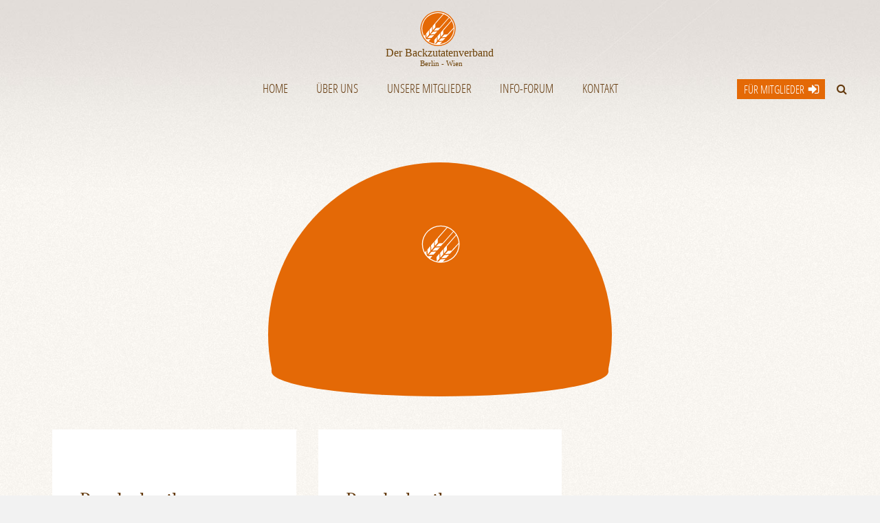

--- FILE ---
content_type: text/css
request_url: https://backzutatenverband.de/app/themes/backzutatenverband/assets/css/foundation.css
body_size: 27868
content:
/*! normalize.css v3.0.3 | MIT License | github.com/necolas/normalize.css */
/**
 * 1. Set default font family to sans-serif.
 * 2. Prevent iOS and IE text size adjust after device orientation change,
 *    without disabling user zoom.
 */
html {
  font-family: sans-serif;
  /* 1 */
  -ms-text-size-adjust: 100%;
  /* 2 */
  -webkit-text-size-adjust: 100%;
  /* 2 */ }

/**
 * Remove default margin.
 */
body {
  margin: 0; overflow-x: hidden; background-image:url(/app/themes/backzutatenverband/assets/images/bg.jpg); background-size: cover; background-attachment: fixed; background-repeat: no-repeat; background-position: center; height: auto!important;}
.my_accordion {list-style: none!important;}
.accordion-nav h2{   background: #ffcd00; color: #ffffff;}

.mix img{height: 80px; width: auto; margin: 0 auto;}
.right2em{right: 2em;}

/* HTML5 display definitions
   ========================================================================== */
/**
 * Correct `block` display not defined for any HTML5 element in IE 8/9.
 * Correct `block` display not defined for `details` or `summary` in IE 10/11
 * and Firefox.
 * Correct `block` display not defined for `main` in IE 11.
 */
article, aside, details, figcaption, figure, footer, header, hgroup, main, menu, nav, section, summary {
  display: block; }

.myFooter, .myFooter a{font-family: 'Open Sans Condensed', sans-serif;!important; }


/**
 * 1. Correct `inline-block` display not defined in IE 8/9.
 * 2. Normalize vertical alignment of `progress` in Chrome, Firefox, and Opera.
 */
audio, canvas, progress, video {
  display: inline-block;
  /* 1 */
  vertical-align: baseline;
  /* 2 */ }

/**
 * Prevent modern browsers from displaying `audio` without controls.
 * Remove excess height in iOS 5 devices.
 */
audio:not([controls]) {
  display: none;
  height: 0; }

/**
 * Address `[hidden]` styling not present in IE 8/9/10.
 * Hide the `template` element in IE 8/9/10/11, Safari, and Firefox < 22.
 */
[hidden], template {
  display: none; }

/* Links
   ========================================================================== */
/**
 * Remove the gray background color from active links in IE 10.
 */
a {
  background-color: transparent; }

/**
 * Improve readability of focused elements when they are also in an
 * active/hover state.
 */
a:active, a:hover {
  outline: 0; }

/* Text-level semantics
   ========================================================================== */
/**
 * Address styling not present in IE 8/9/10/11, Safari, and Chrome.
 */
abbr[title] {
  border-bottom: 1px dotted; }

/**
 * Address style set to `bolder` in Firefox 4+, Safari, and Chrome.
 */
b, strong {
  font-weight: bold; }

/**
 * Address styling not present in Safari and Chrome.
 */
dfn {
  font-style: italic; }

/**
 * Address variable `h1` font-size and margin within `section` and `article`
 * contexts in Firefox 4+, Safari, and Chrome.
 */
h1 {
  font-size: 2em;
  margin: 0.67em 0; }

/**
 * Address styling not present in IE 8/9.
 */
mark {
  background: #ff0;
  color: #000; }

/**
 * Address inconsistent and variable font size in all browsers.
 */
small {
  font-size: 80%; }

/**
 * Prevent `sub` and `sup` affecting `line-height` in all browsers.
 */
sub, sup {
  font-size: 75%;
  line-height: 0;
  position: relative;
  vertical-align: baseline; }

sup {
  top: -0.5em; }

sub {
  bottom: -0.25em; }

/* Embedded content
   ========================================================================== */
/**
 * Remove border when inside `a` element in IE 8/9/10.
 */
img {
  border: 0; }

/**
 * Correct overflow not hidden in IE 9/10/11.
 */
svg:not(:root) {
  overflow: hidden; }

/* Grouping content
   ========================================================================== */
/**
 * Address margin not present in IE 8/9 and Safari.
 */
figure {
  margin: 1em 40px; }

/**
 * Address differences between Firefox and other browsers.
 */
hr {
  box-sizing: content-box;
  height: 0; }

/**
 * Contain overflow in all browsers.
 */
pre {
  overflow: auto; }

/**
 * Address odd `em`-unit font size rendering in all browsers.
 */
code, kbd, pre, samp {
  font-family: monospace, monospace;
  font-size: 1em; }

/* Forms
   ========================================================================== */
/**
 * Known limitation: by default, Chrome and Safari on OS X allow very limited
 * styling of `select`, unless a `border` property is set.
 */
/**
 * 1. Correct color not being inherited.
 *    Known issue: affects color of disabled elements.
 * 2. Correct font properties not being inherited.
 * 3. Address margins set differently in Firefox 4+, Safari, and Chrome.
 */
button, input, optgroup, select, textarea {
  color: inherit;
  /* 1 */
  font: inherit;
  /* 2 */
  margin: 0;
  /* 3 */ }

/**
 * Address `overflow` set to `hidden` in IE 8/9/10/11.
 */
button {
  overflow: visible; }

/**
 * Address inconsistent `text-transform` inheritance for `button` and `select`.
 * All other form control elements do not inherit `text-transform` values.
 * Correct `button` style inheritance in Firefox, IE 8/9/10/11, and Opera.
 * Correct `select` style inheritance in Firefox.
 */
button, select {
  text-transform: none; }

/**
 * 1. Avoid the WebKit bug in Android 4.0.* where (2) destroys native `audio`
 *    and `video` controls.
 * 2. Correct inability to style clickable `input` types in iOS.
 * 3. Improve usability and consistency of cursor style between image-type
 *    `input` and others.
 */
button, html input[type="button"], input[type="reset"], input[type="submit"] {
  -webkit-appearance: button;
  /* 2 */
  cursor: pointer;
  /* 3 */ }

/**
 * Re-set default cursor for disabled elements.
 */
button[disabled], html input[disabled] {
  cursor: default; }

/**
 * Remove inner padding and border in Firefox 4+.
 */
button::-moz-focus-inner, input::-moz-focus-inner {
  border: 0;
  padding: 0; }

/**
 * Address Firefox 4+ setting `line-height` on `input` using `!important` in
 * the UA stylesheet.
 */
input {
  line-height: normal; }

/**
 * It's recommended that you don't attempt to style these elements.
 * Firefox's implementation doesn't respect box-sizing, padding, or width.
 *
 * 1. Address box sizing set to `content-box` in IE 8/9/10.
 * 2. Remove excess padding in IE 8/9/10.
 */
input[type="checkbox"], input[type="radio"] {
  box-sizing: border-box;
  /* 1 */
  padding: 0;
  /* 2 */ }

/**
 * Fix the cursor style for Chrome's increment/decrement buttons. For certain
 * `font-size` values of the `input`, it causes the cursor style of the
 * decrement button to change from `default` to `text`.
 */
input[type="number"]::-webkit-inner-spin-button, input[type="number"]::-webkit-outer-spin-button {
  height: auto; }

/**
 * 1. Address `appearance` set to `searchfield` in Safari and Chrome.
 * 2. Address `box-sizing` set to `border-box` in Safari and Chrome.
 */
input[type="search"] {
  -webkit-appearance: textfield;
  /* 1 */
  box-sizing: content-box;
  /* 2 */ }

/**
 * Remove inner padding and search cancel button in Safari and Chrome on OS X.
 * Safari (but not Chrome) clips the cancel button when the search input has
 * padding (and `textfield` appearance).
 */
input[type="search"]::-webkit-search-cancel-button, input[type="search"]::-webkit-search-decoration {
  -webkit-appearance: none; }

/**
 * Define consistent border, margin, and padding.
 */
fieldset {
  border: 1px solid #c0c0c0;
  margin: 0 2px;
  padding: 0.35em 0.625em 0.75em; }

/**
 * 1. Correct `color` not being inherited in IE 8/9/10/11.
 * 2. Remove padding so people aren't caught out if they zero out fieldsets.
 */
legend {
  border: 0;
  /* 1 */
  padding: 0;
  /* 2 */ }

/**
 * Remove default vertical scrollbar in IE 8/9/10/11.
 */
textarea {
  overflow: auto; }

/**
 * Don't inherit the `font-weight` (applied by a rule above).
 * NOTE: the default cannot safely be changed in Chrome and Safari on OS X.
 */
optgroup {
  font-weight: bold; }

.menuCTA ul{list-style: none; }
.menuCTA{background-color: #e46906; padding: 2px 30px 2px 10px; background-image: url(/app/themes/backzutatenverband/assets/images/mitglieder.jpg); background-size: 15%; background-repeat: no-repeat; background-position: 94% 50%;}
.menuCTA a{color: #ffffff;}
.openFont, .openFont a{font-family:  'Open Sans Condensed', sans-serif;}
.borderBottom{border-bottom: 1px dashed #000000; padding-bottom: 20px; margin-bottom: 20px;}
.verticalAlign{ top: 50%; transform: perspective(1px) translateY(-50%); position:relative;}
.zIndex1{z-index: 1;}
.zIndex2{z-index: 2;}
.clear{clear: both;}
 .absolute{position: absolute;}
 .relative{position: relative;}
 .bottom0{bottom: 0;}
 .right0{right: 0;}
 .left0{left: 0;}
 .top0{top: 0;}
 .centerDiv{margin: 0 auto;}
.whiteText, .whiteText h2{color: #ffffff!important;}
.level1{z-index: 1;}
.level2{z-index: 2;}
.bgCover{background-size: cover;}
.bgCenter{background-position: center;}
.transparent5{opacity: 0.5;}
.noFloat{float: none!important}
.paddingTop{padding-top:1em;}
.allAroundPadding{padding: 1em 0.4em}
.paddingBottom{padding-bottom:1em;}
.width100{width: 100%!important; max-width: 100%!important;}
.block{display: block;}
.listLine ul li{display: inline;}
.paddingLeftRight{padding-left: 4em; padding-right: 4em;}
.borderBottom{border-bottom: }
.bannerHeight{height: 400px;}
.height100{height: 100%;}
.hasCTA strong a{background: #e46906; color: #ffffff; padding: 15px 20px; display: inline-block; margin-top: 20px;}
.fakeH1 h1{font-size: 30px;}
.vCenter {
  position: absolute;
  left: 50%;
  top: 50%;
  transform: translate(-50%, -50%);
  z-index: 5;
}

.valign-middle {
    display: table;

    > .columns {
        display: table-cell;
        vertical-align: middle;
    }

    > .columns, > [class*="column"] + [class*="column"]:last-child {
        float: none;
    }
}



.controlBild .wp-post-image{
    max-width: 100%;
    height: auto;
    max-height: auto;
    width: auto;
    max-height: 200px;
    margin: 0 auto;
    display: block;}



/* Tables
   ========================================================================== */
/**
 * Remove most spacing between table cells.
 */
table {
  border-collapse: collapse;
  border-spacing: 0; }

td, th {
  padding: 0; }

meta.foundation-version {
  font-family: "/5.5.2/"; }

meta.foundation-mq-small {
  font-family: "/only screen/";
  width: 0; }

meta.foundation-mq-small-only {
  font-family: "/only screen and (max-width: 40em)/";
  width: 0; }

meta.foundation-mq-medium {
  font-family: "/only screen and (min-width:40.0625em)/";
  width: 40.0625em; }

meta.foundation-mq-medium-only {
  font-family: "/only screen and (min-width:40.0625em) and (max-width:64em)/";
  width: 40.0625em; }

meta.foundation-mq-large {
  font-family: "/only screen and (min-width:64.0625em)/";
  width: 64.0625em; }

meta.foundation-mq-large-only {
  font-family: "/only screen and (min-width:64.0625em) and (max-width:90em)/";
  width: 64.0625em; }

meta.foundation-mq-xlarge {
  font-family: "/only screen and (min-width:90.0625em)/";
  width: 90.0625em; }

meta.foundation-mq-xlarge-only {
  font-family: "/only screen and (min-width:90.0625em) and (max-width:120em)/";
  width: 90.0625em; }

meta.foundation-mq-xxlarge {
  font-family: "/only screen and (min-width:120.0625em)/";
  width: 120.0625em; }

meta.foundation-data-attribute-namespace {
  font-family: false; }

html, body {
  height: 100%; }

html {
  box-sizing: border-box; }

*, *:before, *:after {
  box-sizing: inherit; }

html, body {
  font-size: 100%; }

body {
  color: #222;
  cursor: auto;
  font-family: "proxima-nova", sans-serif;
  font-style: normal;
  font-weight: 300;
  line-height: 1.5;
  margin: 0;
  padding: 0;
  position: relative;
  padding: 0 3em 3em 3em;
}

a:hover {
  cursor: pointer; }

img {
  max-width: 100%;
  height: auto; }

img {
  -ms-interpolation-mode: bicubic; }



.bgCover{background-size: cover;}
.transparent9{opacity: 0.9;}
.noFloat{float: none!important}
.height30vh{height: 30vh;}
.whiteBg{background-color: #ffffff;}
.bgRightBottom{background-repeat: no-repeat; background-position: right bottom; background-size: 70%;}
.allAroundPadding{padding: 3em 0.4em}
.footerImg img{width: 20px; margin: 0 0 3px 7px;}
.myMenuContainer{right: 70px; top: 100px;}
.padding20{padding: 20px;}

.menu-item a.menu-image-title-above.menu-image-not-hovered img{padding-top: 0!important; border: 1px solid #eaeaea;}

.menu-footer-menu-container li{margin-right: 15px;}
.bgFix{background-attachment: fixed;}
.footerLogo{width: 50px;}
.logoCircle{width: 18%; margin: 0 auto;}
.padding40{padding: 40px;}
.displayBlock a{display: block;}
.single article p{margin: 10px 0!important;}
.colorGrey{color: #5f5f5f;}
.level1{z-index: 1;}
.level2{z-index: 2;}
.level3{z-index: 3;}
.door{width: 35px; height: 35px; line-height: 35px; bottom: 5px; right: 5px;}
.door:hover{cursor: pointer;}
.upperCase{text-transform: uppercase;}
.myFooter ul li a:after{display: inline; content "/";}
.myFooter ul li a{display: inline-block;}
.paddingTop{padding-top:2em;}
.paddingBottom{padding-bottom:2em;}
.myLogo{width: 100px;}
.myBlock{display: block!important;}
.mitglied.open{max-height: 500px; z-index: 9999; }
.mitglied.open .whiteBg{border: 1px solid #ffcd00;}
.mitglied.open .more{display: block;}
.mitglied .more{display: none; padding: 20px 50px 10px 50px;}
.withPadding{padding: 5px 0 20px 0;}
 .orbit-timer, .orbit-progress{display: none!important;}
.forceHeight{height: calc(100% - 20px);}
.myLeft{left: -100%!important;}
.openSans{font-family: 'Open Sans Condensed'!important;}
.colorBrown{color: #643a0e!important;}
.mitglied.show{max-height: 1000px;}
.fontSize16{font-size: 16px;}
.paddingTop10{padding-top: 10px;}
.paddingBottom10{padding-bottom: 10px;}
.lineHeight22{line-height: 26px!important;}
.margin0{margin: 0!important;}
#lang_sel_list a.lang_sel_sel, #lang_sel_list a.lang_sel_sel:visited{background: none!important; border: none!important;}
#lang_sel_list.lang_sel_list_vertical ul{border: none!important;}
#lang_sel_list.lang_sel_list_vertical li, #lang_sel_list.lang_sel_list_vertical{width: 70px!important; float: right;}
.orbit-slide-number{display: none;}
.top-bar .name{visibility: hidden;}
.downTable tr:nth-child(odd){background: #ffffff; }
.downTable tr a, .downTable tr{font-size: 18px;}
.breadcrumb{color: #643a0e; font-family: 'Oranienbaum', serif;}
#lang_sel a.lang_sel_sel, #lang_sel a{background: none!important; border: none!important;}
#lang_sel{float: right; margin-right: 10px; }
#lang_sel li, #lang_sel ul ul{width: 50px!important; border: none!important;}
#lang_sel ul ul{margin-top: -2px!important;}
#searchform input{text-align: center!important;}
.bgWhite{background: white;}

.helper {
    display: inline-block;
    height: 100%;
    vertical-align: middle;
}

.forHeight img {
    background: #3A6F9A;
    vertical-align: middle;
    max-height: 100%;
    max-width: 100%;
    margin:  0 auto;
}

.forHeight{  white-space: nowrap;}


.excerpt-read-more{margin-top: 10px;}

#searchform .close-search {
    position: absolute;
    right: 0px;
    top: 6px;
    cursor: pointer;
    height: 40px;
    width: 40px;
    text-align: center;
    //line-height: 40px;
    //background: #FFF none repeat scroll 0% 0%;
    //border-radius: 50%;
    //transition-property: all;
    //transition-duration: 0.2s;
    //transition-timing-function: ease-in;
}

#searchform .large-12{
    width: 100%;
    position: relative;
}


#searchform {
    display: none;
    position: fixed;
    right: 3em;
    left: 3em;
    z-index: 999;
}

.info-header{
    padding: .7rem 1rem;
    border-bottom: 2px solid #ededed;
}

.search-icon{
    position: absolute;
    right: 0em;
    height: 50px;
    z-index: 100;
    top: 3px;
}
.fa{font-size: 1em;}
.search-icon a,
.search-icon a:hover{
    //color: #fff;
}


.valign-middle {
    display: table;

    > .columns div {
        display: table-cell;
        vertical-align: middle;
    }

    > .columns, > [class*="column"] + [class*="column"]:last-child {
        float: none;
    }
}

.products .columns{height: 200px;}

.produktTitel{margin-top: 5em;}
.hover{transition: all 0.5s;}
.columns:hover .hover{top: 30px; right: 30px; bottom: 30px; left: 30px; opacity: 1;}

#map_canvas img, #map_canvas embed, #map_canvas object, .map_canvas img, .map_canvas embed, .map_canvas object, .mqa-display img, .mqa-display embed, .mqa-display object {
  max-width: none !important; }

.left {
  float: left !important; }

.right {
  float: right !important; }

.clearfix:before, .clearfix:after {
  content: " ";
  display: table; }
.clearfix:after {
  clear: both; }

.hide {
  display: none; }

.invisible {
  visibility: hidden; }

.antialiased {
  -webkit-font-smoothing: antialiased;
  -moz-osx-font-smoothing: grayscale; }

img {
  display: inline-block;
  vertical-align: middle; }

textarea {
  height: auto;
  min-height: 50px; }

select {
  width: 100%; }

.row {
  margin: 50px auto 0 auto;
  max-width: 72.5rem;
  width: 100%; }
  .row:before, .row:after {
    content: " ";
    display: table; }
  .row:after {
    clear: both; }
  .row.collapse > .column, .row.collapse > .columns {
    padding-left: 0;
    padding-right: 0; }
  .row.collapse .row {
    margin-left: 0;
    margin-right: 0; }
  .row .row {
    margin: 0 -0.9375rem;
    max-width: none;
    width: auto; }
    .row .row:before, .row .row:after {
      content: " ";
      display: table; }
    .row .row:after {
      clear: both; }
    .row .row.collapse {
      margin: 0;
      max-width: none;
      width: auto; }
      .row .row.collapse:before, .row .row.collapse:after {
        content: " ";
        display: table; }
      .row .row.collapse:after {
        clear: both; }

.column, .columns {
  padding-left: 0.9375rem;
  padding-right: 0.9375rem;
  width: 100%;
  float: left; margin-bottom: 20px;}

.column + .column:last-child, .columns + .columns:last-child {
   }
.column + .column.end, .columns + .columns.end {
  float: left; }

@media only screen {

  .small-push-0 {
    position: relative;
    left: 0;
    right: auto; }
  .small-pull-0 {
    position: relative;
    right: 0;
    left: auto; }
  .small-push-1 {
    position: relative;
    left: 8.33333%;
    right: auto; }
  .small-pull-1 {
    position: relative;
    right: 8.33333%;
    left: auto; }
  .small-push-2 {
    position: relative;
    left: 16.66667%;
    right: auto; }
  .small-pull-2 {
    position: relative;
    right: 16.66667%;
    left: auto; }
  .small-push-3 {
    position: relative;
    left: 25%;
    right: auto; }
  .small-pull-3 {
    position: relative;
    right: 25%;
    left: auto; }
  .small-push-4 {
    position: relative;
    left: 33.33333%;
    right: auto; }
  .small-pull-4 {
    position: relative;
    right: 33.33333%;
    left: auto; }
  .small-push-5 {
    position: relative;
    left: 41.66667%;
    right: auto; }
  .small-pull-5 {
    position: relative;
    right: 41.66667%;
    left: auto; }
  .small-push-6 {
    position: relative;
    left: 50%;
    right: auto; }
  .small-pull-6 {
    position: relative;
    right: 50%;
    left: auto; }
  .small-push-7 {
    position: relative;
    left: 58.33333%;
    right: auto; }
  .small-pull-7 {
    position: relative;
    right: 58.33333%;
    left: auto; }
  .small-push-8 {
    position: relative;
    left: 66.66667%;
    right: auto; }
  .small-pull-8 {
    position: relative;
    right: 66.66667%;
    left: auto; }
  .small-push-9 {
    position: relative;
    left: 75%;
    right: auto; }
  .small-pull-9 {
    position: relative;
    right: 75%;
    left: auto; }
  .small-push-10 {
    position: relative;
    left: 83.33333%;
    right: auto; }
  .small-pull-10 {
    position: relative;
    right: 83.33333%;
    left: auto; }
  .small-push-11 {
    position: relative;
    left: 91.66667%;
    right: auto; }
  .small-pull-11 {
    position: relative;
    right: 91.66667%;
    left: auto; }
  .column, .columns {
    position: relative;
    padding-left: 0.9375rem;
    padding-right: 0.9375rem;
    float: left; }
  .small-1 {
    width: 8.33333%; }
  .small-2 {
    width: 16.66667%; }
  .small-3 {
    width: 25%; }
  .small-4 {
    width: 33.33333%; }
  .small-5 {
    width: 41.66667%; }
  .small-6 {
    width: 50%; }
  .small-7 {
    width: 58.33333%; }
  .small-8 {
    width: 66.66667%; }
  .small-9 {
    width: 75%; }
  .small-10 {
    width: 83.33333%; }
  .small-11 {
    width: 91.66667%; }
  .small-12 {
    width: 100%; }
  .small-offset-0 {
    margin-left: 0 !important; }
  .small-offset-1 {
    margin-left: 8.33333% !important; }
  .small-offset-2 {
    margin-left: 16.66667% !important; }
  .small-offset-3 {
    margin-left: 25% !important; }
  .small-offset-4 {
    margin-left: 33.33333% !important; }
  .small-offset-5 {
    margin-left: 41.66667% !important; }
  .small-offset-6 {
    margin-left: 50% !important; }
  .small-offset-7 {
    margin-left: 58.33333% !important; }
  .small-offset-8 {
    margin-left: 66.66667% !important; }
  .small-offset-9 {
    margin-left: 75% !important; }
  .small-offset-10 {
    margin-left: 83.33333% !important; }
  .small-offset-11 {
    margin-left: 91.66667% !important; }
  .small-reset-order {
    float: left;
    left: auto;
    margin-left: 0;
    margin-right: 0;
    right: auto; }
  .column.small-centered, .columns.small-centered {
    margin-left: auto;
    margin-right: auto;
    float: none; }
  .column.small-uncentered, .columns.small-uncentered {
    float: left;
    margin-left: 0;
    margin-right: 0; }
  .column.small-centered:last-child, .columns.small-centered:last-child {
    float: none; }
  .column.small-uncentered:last-child, .columns.small-uncentered:last-child {
    float: left; }
  .column.small-uncentered.opposite, .columns.small-uncentered.opposite {
    float: right; }
  .row.small-collapse > .column, .row.small-collapse > .columns {
    padding-left: 0;
    padding-right: 0; }
  .row.small-collapse .row {
    margin-left: 0;
    margin-right: 0; }
  .row.small-uncollapse > .column, .row.small-uncollapse > .columns {
    padding-left: 0.9375rem;
    padding-right: 0.9375rem;
    float: left; } }

@media only screen and (min-width:40.0625em) {
    .paddingTop{padding-top:3em;}
    .paddingBottom{padding-bottom:3em;}
  .medium-push-0 {
    position: relative;
    left: 0;
    right: auto; }
  .medium-pull-0 {
    position: relative;
    right: 0;
    left: auto; }
  .medium-push-1 {
    position: relative;
    left: 8.33333%;
    right: auto; }
  .medium-pull-1 {
    position: relative;
    right: 8.33333%;
    left: auto; }
  .medium-push-2 {
    position: relative;
    left: 16.66667%;
    right: auto; }
  .medium-pull-2 {
    position: relative;
    right: 16.66667%;
    left: auto; }
  .medium-push-3 {
    position: relative;
    left: 25%;
    right: auto; }
  .medium-pull-3 {
    position: relative;
    right: 25%;
    left: auto; }
  .medium-push-4 {
    position: relative;
    left: 33.33333%;
    right: auto; }
  .medium-pull-4 {
    position: relative;
    right: 33.33333%;
    left: auto; }
  .medium-push-5 {
    position: relative;
    left: 41.66667%;
    right: auto; }
  .medium-pull-5 {
    position: relative;
    right: 41.66667%;
    left: auto; }
  .medium-push-6 {
    position: relative;
    left: 50%;
    right: auto; }
  .medium-pull-6 {
    position: relative;
    right: 50%;
    left: auto; }
  .medium-push-7 {
    position: relative;
    left: 58.33333%;
    right: auto; }
  .medium-pull-7 {
    position: relative;
    right: 58.33333%;
    left: auto; }
  .medium-push-8 {
    position: relative;
    left: 66.66667%;
    right: auto; }
  .medium-pull-8 {
    position: relative;
    right: 66.66667%;
    left: auto; }
  .medium-push-9 {
    position: relative;
    left: 75%;
    right: auto; }
  .medium-pull-9 {
    position: relative;
    right: 75%;
    left: auto; }
  .medium-push-10 {
    position: relative;
    left: 83.33333%;
    right: auto; }
  .medium-pull-10 {
    position: relative;
    right: 83.33333%;
    left: auto; }
  .medium-push-11 {
    position: relative;
    left: 91.66667%;
    right: auto; }
  .medium-pull-11 {
    position: relative;
    right: 91.66667%;
    left: auto; }
  .column, .columns {
    position: relative;
    padding-left: 0.9375rem;
    padding-right: 0.9375rem;
    float: left; }
  .medium-1 {
    width: 8.33333%; }
  .medium-2 {
    width: 16.66667%; }
  .medium-3 {
    width: 25%; }
  input.medium-3{width: 25%!important;}
    button.medium-3{height: 37px;
    padding: 0;}
  .medium-4 {
    width: 33.33333%; }
  .medium-5 {
    width: 41.66667%; }
  .medium-6 {
    width: 50%; }
  .medium-7 {
    width: 58.33333%; }
  .medium-8 {
    width: 66.66667%; }
  .medium-9 {
    width: 75%; }
  .medium-10 {
    width: 83.33333%; }
  .medium-11 {
    width: 91.66667%; }
  .medium-12 {
    width: 100%; }
  .medium-offset-0 {
    margin-left: 0 !important; }
  .medium-offset-1 {
    margin-left: 8.33333% !important; }
  .medium-offset-2 {
    margin-left: 16.66667% !important; }
  .medium-offset-3 {
    margin-left: 25% !important; }
  .medium-offset-4 {
    margin-left: 33.33333% !important; }
  .medium-offset-5 {
    margin-left: 41.66667% !important; }
  .medium-offset-6 {
    margin-left: 50% !important; }
  .medium-offset-7 {
    margin-left: 58.33333% !important; }
  .medium-offset-8 {
    margin-left: 66.66667% !important; }
  .medium-offset-9 {
    margin-left: 75% !important; }
  .medium-offset-10 {
    margin-left: 83.33333% !important; }
  .medium-offset-11 {
    margin-left: 91.66667% !important; }
  .medium-reset-order {
    float: left;
    left: auto;
    margin-left: 0;
    margin-right: 0;
    right: auto; }
  .column.medium-centered, .columns.medium-centered {
    margin-left: auto;
    margin-right: auto;
    float: none; }
  .column.medium-uncentered, .columns.medium-uncentered {
    float: left;
    margin-left: 0;
    margin-right: 0; }
  .column.medium-centered:last-child, .columns.medium-centered:last-child {
    float: none; }
  .column.medium-uncentered:last-child, .columns.medium-uncentered:last-child {
    float: left; }
  .column.medium-uncentered.opposite, .columns.medium-uncentered.opposite {
    float: right; }
  .row.medium-collapse > .column, .row.medium-collapse > .columns {
    padding-left: 0;
    padding-right: 0; }
  .row.medium-collapse .row {
    margin-left: 0;
    margin-right: 0; }
  .row.medium-uncollapse > .column, .row.medium-uncollapse > .columns {
    padding-left: 0.9375rem;
    padding-right: 0.9375rem;
    float: left; }
  .push-0 {
    position: relative;
    left: 0;
    right: auto; }
  .pull-0 {
    position: relative;
    right: 0;
    left: auto; }
  .push-1 {
    position: relative;
    left: 8.33333%;
    right: auto; }
  .pull-1 {
    position: relative;
    right: 8.33333%;
    left: auto; }
  .push-2 {
    position: relative;
    left: 16.66667%;
    right: auto; }
  .pull-2 {
    position: relative;
    right: 16.66667%;
    left: auto; }
  .push-3 {
    position: relative;
    left: 25%;
    right: auto; }
  .pull-3 {
    position: relative;
    right: 25%;
    left: auto; }
  .push-4 {
    position: relative;
    left: 33.33333%;
    right: auto; }
  .pull-4 {
    position: relative;
    right: 33.33333%;
    left: auto; }
  .push-5 {
    position: relative;
    left: 41.66667%;
    right: auto; }
  .pull-5 {
    position: relative;
    right: 41.66667%;
    left: auto; }
  .push-6 {
    position: relative;
    left: 50%;
    right: auto; }
  .pull-6 {
    position: relative;
    right: 50%;
    left: auto; }
  .push-7 {
    position: relative;
    left: 58.33333%;
    right: auto; }
  .pull-7 {
    position: relative;
    right: 58.33333%;
    left: auto; }
  .push-8 {
    position: relative;
    left: 66.66667%;
    right: auto; }
  .pull-8 {
    position: relative;
    right: 66.66667%;
    left: auto; }
  .push-9 {
    position: relative;
    left: 75%;
    right: auto; }
  .pull-9 {
    position: relative;
    right: 75%;
    left: auto; }
  .push-10 {
    position: relative;
    left: 83.33333%;
    right: auto; }
  .pull-10 {
    position: relative;
    right: 83.33333%;
    left: auto; }
  .push-11 {
    position: relative;
    left: 91.66667%;
    right: auto; }
  .pull-11 {
    position: relative;
    right: 91.66667%;
    left: auto; } }

@media only screen and (min-width:64.0625em) {
    .borderRC{border-left: 2px solid #eee9e2;}
    .bannerHeight{height: 400px;}
  .mySlider{height: 60vh;}
  .smallMarginLR{margin: 0 1em!important;}
  .large-push-0 {
    position: relative;
    left: 0;
    right: auto; }
  .large-pull-0 {
    position: relative;
    right: 0;
    left: auto; }
  .large-push-1 {
    position: relative;
    left: 8.33333%;
    right: auto; }
  .large-pull-1 {
    position: relative;
    right: 8.33333%;
    left: auto; }
  .large-push-2 {
    position: relative;
    left: 16.66667%;
    right: auto; }
  .large-pull-2 {
    position: relative;
    right: 16.66667%;
    left: auto; }
  .large-push-3 {
    position: relative;
    left: 25%;
    right: auto; }
  .large-pull-3 {
    position: relative;
    right: 25%;
    left: auto; }
  .large-push-4 {
    position: relative;
    left: 33.33333%;
    right: auto; }
  .large-pull-4 {
    position: relative;
    right: 33.33333%;
    left: auto; }
  .large-push-5 {
    position: relative;
    left: 41.66667%;
    right: auto; }
  .large-pull-5 {
    position: relative;
    right: 41.66667%;
    left: auto; }
  .large-push-6 {
    position: relative;
    left: 50%;
    right: auto; }
  .large-pull-6 {
    position: relative;
    right: 50%;
    left: auto; }
  .large-push-7 {
    position: relative;
    left: 58.33333%;
    right: auto; }
  .large-pull-7 {
    position: relative;
    right: 58.33333%;
    left: auto; }
  .large-push-8 {
    position: relative;
    left: 66.66667%;
    right: auto; }
  .large-pull-8 {
    position: relative;
    right: 66.66667%;
    left: auto; }
  .large-push-9 {
    position: relative;
    left: 75%;
    right: auto; }
  .large-pull-9 {
    position: relative;
    right: 75%;
    left: auto; }
  .large-push-10 {
    position: relative;
    left: 83.33333%;
    right: auto; }
  .large-pull-10 {
    position: relative;
    right: 83.33333%;
    left: auto; }
  .large-push-11 {
    position: relative;
    left: 91.66667%;
    right: auto; }
  .large-pull-11 {
    position: relative;
    right: 91.66667%;
    left: auto; }
  .column, .columns {
    position: relative;
    padding-left: 1rem;
    padding-right: 1rem;
    float: left; }
  .large-1 {
    width: 8.33333%; }
  .large-2 {
    width: 16.66667%; }
  .large-3 {
    width: 25%; }
  .large-4 {
    width: 33.33333%; }
  .large-5 {
    width: 41.66667%; }
  .large-6 {
    width: 50%; }
  .large-7 {
    width: 58.33333%; }
  .large-8 {
    width: 66.66667%; }
  .large-9 {
    width: 75%; }
  .large-10 {
    width: 83.33333%; }
  .large-11 {
    width: 91.66667%; }
  .large-12 {
    width: 100%; }
  .large-offset-0 {
    margin-left: 0 !important; }
  .large-offset-1 {
    margin-left: 8.33333% !important; }
  .large-offset-2 {
    margin-left: 16.66667% !important; }
  .large-offset-3 {
    margin-left: 25% !important; }
  .large-offset-4 {
    margin-left: 33.33333% !important; }
  .large-offset-5 {
    margin-left: 41.66667% !important; }
  .large-offset-6 {
    margin-left: 50% !important; }
  .large-offset-7 {
    margin-left: 58.33333% !important; }
  .large-offset-8 {
    margin-left: 66.66667% !important; }
  .large-offset-9 {
    margin-left: 75% !important; }
  .large-offset-10 {
    margin-left: 83.33333% !important; }
  .large-offset-11 {
    margin-left: 91.66667% !important; }
  .large-reset-order {
    float: left;
    left: auto;
    margin-left: 0;
    margin-right: 0;
    right: auto; }
  .column.large-centered, .columns.large-centered {
    margin-left: auto;
    margin-right: auto;
    float: none; }
  .column.large-uncentered, .columns.large-uncentered {
    float: left;
    margin-left: 0;
    margin-right: 0; }
  .column.large-centered:last-child, .columns.large-centered:last-child {
    float: none; }
  .column.large-uncentered:last-child, .columns.large-uncentered:last-child {
    float: left; }
  .column.large-uncentered.opposite, .columns.large-uncentered.opposite {
    float: right; }
  .row.large-collapse > .column, .row.large-collapse > .columns {
    padding-left: 0;
    padding-right: 0; }
  .row.large-collapse .row {
    margin-left: 0;
    margin-right: 0; }
  .row.large-uncollapse > .column, .row.large-uncollapse > .columns {
    padding-left: 0.9375rem;
    padding-right: 0.9375rem;
    float: left; }
  .push-0 {
    position: relative;
    left: 0;
    right: auto; }
  .pull-0 {
    position: relative;
    right: 0;
    left: auto; }
  .push-1 {
    position: relative;
    left: 8.33333%;
    right: auto; }
  .pull-1 {
    position: relative;
    right: 8.33333%;
    left: auto; }
  .push-2 {
    position: relative;
    left: 16.66667%;
    right: auto; }
  .pull-2 {
    position: relative;
    right: 16.66667%;
    left: auto; }
  .push-3 {
    position: relative;
    left: 25%;
    right: auto; }
  .pull-3 {
    position: relative;
    right: 25%;
    left: auto; }
  .push-4 {
    position: relative;
    left: 33.33333%;
    right: auto; }
  .pull-4 {
    position: relative;
    right: 33.33333%;
    left: auto; }
  .push-5 {
    position: relative;
    left: 41.66667%;
    right: auto; }
  .pull-5 {
    position: relative;
    right: 41.66667%;
    left: auto; }
  .push-6 {
    position: relative;
    left: 50%;
    right: auto; }
  .pull-6 {
    position: relative;
    right: 50%;
    left: auto; }
  .push-7 {
    position: relative;
    left: 58.33333%;
    right: auto; }
  .pull-7 {
    position: relative;
    right: 58.33333%;
    left: auto; }
  .push-8 {
    position: relative;
    left: 66.66667%;
    right: auto; }
  .pull-8 {
    position: relative;
    right: 66.66667%;
    left: auto; }
  .push-9 {
    position: relative;
    left: 75%;
    right: auto; }
  .pull-9 {
    position: relative;
    right: 75%;
    left: auto; }
  .push-10 {
    position: relative;
    left: 83.33333%;
    right: auto; }
  .pull-10 {
    position: relative;
    right: 83.33333%;
    left: auto; }
  .push-11 {
    position: relative;
    left: 91.66667%;
    right: auto; }
  .pull-11 {
    position: relative;
    right: 91.66667%;
    left: auto; } }

.accordion {
  margin-bottom: 0; }
  .accordion:before, .accordion:after {
    content: " ";
    display: table; }
  .accordion:after {
    clear: both; }
  .accordion .accordion-navigation, .accordion dd {
    display: block;
    margin-bottom: 0 !important; }
    .accordion .accordion-navigation.active > a, .accordion dd.active > a {
      background: #e8e8e8; }
    .accordion .accordion-navigation > a, .accordion dd > a {
      background: #EFEFEF;
      color: #222222;
      display: block;
      font-family: "proxima-nova", sans-serif;
      font-size: 1rem;
      padding: 1rem; }
      .accordion .accordion-navigation > a:hover, .accordion dd > a:hover {
        background: #e3e3e3; }
    .accordion .accordion-navigation > .content, .accordion dd > .content {
      display: none;
      padding: 0.9375rem; }
      .accordion .accordion-navigation > .content.active, .accordion dd > .content.active {
        background: #FFFFFF;
        display: block; }

.alert-box {
  border-style: solid;
  border-width: 1px;
  display: block;
  font-size: 0.8125rem;
  font-weight: normal;
  margin-bottom: 1.25rem;
  padding: 0.875rem 1.5rem 0.875rem 0.875rem;
  position: relative;
  transition: opacity 300ms ease-out;
  background-color: #008c9e;
  border-color: #007888;
  color: #FFFFFF; }
  .alert-box .close {
    right: 0.25rem;
    background: inherit;
    color: #333333;
    font-size: 1.375rem;
    line-height: .9;
    margin-top: -0.6875rem;
    opacity: 0.3;
    padding: 0 6px 4px;
    position: absolute;
    top: 50%; }
    .alert-box .close:hover, .alert-box .close:focus {
      opacity: 0.5; }
  .alert-box.radius {
    border-radius: 3px; }
  .alert-box.round {
    border-radius: 1000px; }
  .alert-box.success {
    background-color: #43AC6A;
    border-color: #3a945b;
    color: #FFFFFF; }
  .alert-box.alert {
    background-color: #f04124;
    border-color: #de2d0f;
    color: #FFFFFF; }
  .alert-box.secondary {
    background-color: #e7e7e7;
    border-color: #c7c7c7;
    color: #4f4f4f; }
  .alert-box.warning {
    background-color: #f08a24;
    border-color: #de770f;
    color: #FFFFFF; }
  .alert-box.info {
    background-color: #a0d3e8;
    border-color: #74bfdd;
    color: #4f4f4f; }
  .alert-box.alert-close {
    opacity: 0; }

[class*="block-grid-"] {
  display: block;
  padding: 0;
  margin: 0 -0.625rem; }
  [class*="block-grid-"]:before, [class*="block-grid-"]:after {
    content: " ";
    display: table; }
  [class*="block-grid-"]:after {
    clear: both; }
  [class*="block-grid-"] > li {
    display: block;
    float: left;
    height: auto;
    padding: 0 0.625rem 1.25rem; }

@media only screen {
  .small-block-grid-1 > li {
    list-style: none;
    width: 100%; }
    .small-block-grid-1 > li:nth-of-type(1n) {
      clear: none; }
    .small-block-grid-1 > li:nth-of-type(1n+1) {
      clear: both; }
  .small-block-grid-2 > li {
    list-style: none;
    width: 50%; }
    .small-block-grid-2 > li:nth-of-type(1n) {
      clear: none; }
    .small-block-grid-2 > li:nth-of-type(2n+1) {
      clear: both; }
  .small-block-grid-3 > li {
    list-style: none;
    width: 33.33333%; }
    .small-block-grid-3 > li:nth-of-type(1n) {
      clear: none; }
    .small-block-grid-3 > li:nth-of-type(3n+1) {
      clear: both; }
  .small-block-grid-4 > li {
    list-style: none;
    width: 25%; }
    .small-block-grid-4 > li:nth-of-type(1n) {
      clear: none; }
    .small-block-grid-4 > li:nth-of-type(4n+1) {
      clear: both; }
  .small-block-grid-5 > li {
    list-style: none;
    width: 20%; }
    .small-block-grid-5 > li:nth-of-type(1n) {
      clear: none; }
    .small-block-grid-5 > li:nth-of-type(5n+1) {
      clear: both; }
  .small-block-grid-6 > li {
    list-style: none;
    width: 16.66667%; }
    .small-block-grid-6 > li:nth-of-type(1n) {
      clear: none; }
    .small-block-grid-6 > li:nth-of-type(6n+1) {
      clear: both; }
  .small-block-grid-7 > li {
    list-style: none;
    width: 14.28571%; }
    .small-block-grid-7 > li:nth-of-type(1n) {
      clear: none; }
    .small-block-grid-7 > li:nth-of-type(7n+1) {
      clear: both; }
  .small-block-grid-8 > li {
    list-style: none;
    width: 12.5%; }
    .small-block-grid-8 > li:nth-of-type(1n) {
      clear: none; }
    .small-block-grid-8 > li:nth-of-type(8n+1) {
      clear: both; }
  .small-block-grid-9 > li {
    list-style: none;
    width: 11.11111%; }
    .small-block-grid-9 > li:nth-of-type(1n) {
      clear: none; }
    .small-block-grid-9 > li:nth-of-type(9n+1) {
      clear: both; }
  .small-block-grid-10 > li {
    list-style: none;
    width: 10%; }
    .small-block-grid-10 > li:nth-of-type(1n) {
      clear: none; }
    .small-block-grid-10 > li:nth-of-type(10n+1) {
      clear: both; }
  .small-block-grid-11 > li {
    list-style: none;
    width: 9.09091%; }
    .small-block-grid-11 > li:nth-of-type(1n) {
      clear: none; }
    .small-block-grid-11 > li:nth-of-type(11n+1) {
      clear: both; }
  .small-block-grid-12 > li {
    list-style: none;
    width: 8.33333%; }
    .small-block-grid-12 > li:nth-of-type(1n) {
      clear: none; }
    .small-block-grid-12 > li:nth-of-type(12n+1) {
      clear: both; } }

@media only screen and (min-width:40.0625em) {
  .columnsMargin .columns{width: 31.3333%; margin: 1%;}
  .medium-block-grid-1 > li {
    list-style: none;
    width: 100%; }
    .medium-block-grid-1 > li:nth-of-type(1n) {
      clear: none; }
    .medium-block-grid-1 > li:nth-of-type(1n+1) {
      clear: both; }
  .medium-block-grid-2 > li {
    list-style: none;
    width: 50%; }
    .medium-block-grid-2 > li:nth-of-type(1n) {
      clear: none; }
    .medium-block-grid-2 > li:nth-of-type(2n+1) {
      clear: both; }
  .medium-block-grid-3 > li {
    list-style: none;
    width: 33.33333%; }
    .medium-block-grid-3 > li:nth-of-type(1n) {
      clear: none; }
    .medium-block-grid-3 > li:nth-of-type(3n+1) {
      clear: both; }
  .medium-block-grid-4 > li {
    list-style: none;
    width: 25%; }
    .medium-block-grid-4 > li:nth-of-type(1n) {
      clear: none; }
    .medium-block-grid-4 > li:nth-of-type(4n+1) {
      clear: both; }
  .medium-block-grid-5 > li {
    list-style: none;
    width: 20%; }
    .medium-block-grid-5 > li:nth-of-type(1n) {
      clear: none; }
    .medium-block-grid-5 > li:nth-of-type(5n+1) {
      clear: both; }
  .medium-block-grid-6 > li {
    list-style: none;
    width: 16.66667%; }
    .medium-block-grid-6 > li:nth-of-type(1n) {
      clear: none; }
    .medium-block-grid-6 > li:nth-of-type(6n+1) {
      clear: both; }
  .medium-block-grid-7 > li {
    list-style: none;
    width: 14.28571%; }
    .medium-block-grid-7 > li:nth-of-type(1n) {
      clear: none; }
    .medium-block-grid-7 > li:nth-of-type(7n+1) {
      clear: both; }
  .medium-block-grid-8 > li {
    list-style: none;
    width: 12.5%; }
    .medium-block-grid-8 > li:nth-of-type(1n) {
      clear: none; }
    .medium-block-grid-8 > li:nth-of-type(8n+1) {
      clear: both; }
  .medium-block-grid-9 > li {
    list-style: none;
    width: 11.11111%; }
    .medium-block-grid-9 > li:nth-of-type(1n) {
      clear: none; }
    .medium-block-grid-9 > li:nth-of-type(9n+1) {
      clear: both; }
  .medium-block-grid-10 > li {
    list-style: none;
    width: 10%; }
    .medium-block-grid-10 > li:nth-of-type(1n) {
      clear: none; }
    .medium-block-grid-10 > li:nth-of-type(10n+1) {
      clear: both; }
  .medium-block-grid-11 > li {
    list-style: none;
    width: 9.09091%; }
    .medium-block-grid-11 > li:nth-of-type(1n) {
      clear: none; }
    .medium-block-grid-11 > li:nth-of-type(11n+1) {
      clear: both; }
  .medium-block-grid-12 > li {
    list-style: none;
    width: 8.33333%; }
    .medium-block-grid-12 > li:nth-of-type(1n) {
      clear: none; }
    .medium-block-grid-12 > li:nth-of-type(12n+1) {
      clear: both; } }

@media only screen and (min-width:64.0625em) {
  .myContainer{width: 60em;}
  .large-block-grid-1 > li {
    list-style: none;
    width: 100%; }
    .large-block-grid-1 > li:nth-of-type(1n) {
      clear: none; }
    .large-block-grid-1 > li:nth-of-type(1n+1) {
      clear: both; }
  .large-block-grid-2 > li {
    list-style: none;
    width: 50%; }
    .large-block-grid-2 > li:nth-of-type(1n) {
      clear: none; }
    .large-block-grid-2 > li:nth-of-type(2n+1) {
      clear: both; }
  .large-block-grid-3 > li {
    list-style: none;
    width: 33.33333%; }
    .large-block-grid-3 > li:nth-of-type(1n) {
      clear: none; }
    .large-block-grid-3 > li:nth-of-type(3n+1) {
      clear: both; }
  .large-block-grid-4 > li {
    list-style: none;
    width: 25%; }
    .large-block-grid-4 > li:nth-of-type(1n) {
      clear: none; }
    .large-block-grid-4 > li:nth-of-type(4n+1) {
      clear: both; }
  .large-block-grid-5 > li {
    list-style: none;
    width: 20%; }
    .large-block-grid-5 > li:nth-of-type(1n) {
      clear: none; }
    .large-block-grid-5 > li:nth-of-type(5n+1) {
      clear: both; }
  .large-block-grid-6 > li {
    list-style: none;
    width: 16.66667%; }
    .large-block-grid-6 > li:nth-of-type(1n) {
      clear: none; }
    .large-block-grid-6 > li:nth-of-type(6n+1) {
      clear: both; }
  .large-block-grid-7 > li {
    list-style: none;
    width: 14.28571%; }
    .large-block-grid-7 > li:nth-of-type(1n) {
      clear: none; }
    .large-block-grid-7 > li:nth-of-type(7n+1) {
      clear: both; }
  .large-block-grid-8 > li {
    list-style: none;
    width: 12.5%; }
    .large-block-grid-8 > li:nth-of-type(1n) {
      clear: none; }
    .large-block-grid-8 > li:nth-of-type(8n+1) {
      clear: both; }
  .large-block-grid-9 > li {
    list-style: none;
    width: 11.11111%; }
    .large-block-grid-9 > li:nth-of-type(1n) {
      clear: none; }
    .large-block-grid-9 > li:nth-of-type(9n+1) {
      clear: both; }
  .large-block-grid-10 > li {
    list-style: none;
    width: 10%; }
    .large-block-grid-10 > li:nth-of-type(1n) {
      clear: none; }
    .large-block-grid-10 > li:nth-of-type(10n+1) {
      clear: both; }
  .large-block-grid-11 > li {
    list-style: none;
    width: 9.09091%; }
    .large-block-grid-11 > li:nth-of-type(1n) {
      clear: none; }
    .large-block-grid-11 > li:nth-of-type(11n+1) {
      clear: both; }
  .large-block-grid-12 > li {
    list-style: none;
    width: 8.33333%; }
    .large-block-grid-12 > li:nth-of-type(1n) {
      clear: none; }
    .large-block-grid-12 > li:nth-of-type(12n+1) {
      clear: both; } }

.breadcrumbs {
  border-style: solid;
  border-width: 1px;
  display: block;
  list-style: none;
  margin-left: 0;
  overflow: hidden;
  padding: 0.5625rem 0.875rem 0.5625rem;
  background-color: #f4f4f4;
  border-color: gainsboro;
  border-radius: 3px; }
  .breadcrumbs > * {
    color: #008c9e;
    float: left;
    font-size: 0.6875rem;
    line-height: 0.6875rem;
    margin: 0;
    text-transform: uppercase; }
    .breadcrumbs > *:hover a, .breadcrumbs > *:focus a {
      text-decoration: underline; }
    .breadcrumbs > * a {
      color: #008c9e; }
    .breadcrumbs > *.current {
      color: #333333;
      cursor: default; }
      .breadcrumbs > *.current a {
        color: #333333;
        cursor: default; }
      .breadcrumbs > *.current:hover, .breadcrumbs > *.current:hover a, .breadcrumbs > *.current:focus, .breadcrumbs > *.current:focus a {
        text-decoration: none; }
    .breadcrumbs > *.unavailable {
      color: #999999; }
      .breadcrumbs > *.unavailable a {
        color: #999999; }
      .breadcrumbs > *.unavailable:hover, .breadcrumbs > *.unavailable:hover a, .breadcrumbs > *.unavailable:focus, .breadcrumbs > *.unavailable a:focus {
        color: #999999;
        cursor: false;
        text-decoration: none; }
    .breadcrumbs > *:before {
      color: #AAAAAA;
      content: "/";
      margin: 0 0.75rem;
      position: relative;
      top: 1px; }
    .breadcrumbs > *:first-child:before {
      content: " ";
      margin: 0; }

/* Accessibility - hides the forward slash */
[aria-label="breadcrumbs"] [aria-hidden="true"]:after {
  content: "/"; }

button, .button {
  -webkit-appearance: none;
  -moz-appearance: none;
  border-radius: 0;
  border-style: solid;
  border-width: 0;
  cursor: pointer;
  font-family: "proxima-nova", sans-serif;
  font-weight: normal;
  line-height: normal;
  margin: 0 0 1.25rem;
  position: relative;
  text-align: center;
  text-decoration: none;
  display: inline-block;
  padding: 1rem 1rem 1.0625rem 1rem;
  font-size: 1rem;
  background-color: #ffcd00;
  border: 1px solid #ffffff;
  color: #FFFFFF;
  transition: background-color 300ms ease-out; }
  button:hover, button:focus, .button:hover, .button:focus {
    background-color: #e46906 }
  button:hover, button:focus, .button:hover, .button:focus {
    color: #ffffff; }
  button.secondary, .button.secondary {
    background-color: #e7e7e7;
    border-color: #b9b9b9;
    color: #333333; }
    button.secondary:hover, button.secondary:focus, .button.secondary:hover, .button.secondary:focus {
      background-color: #b9b9b9; }
    button.secondary:hover, button.secondary:focus, .button.secondary:hover, .button.secondary:focus {
      color: #333333; }
  button.success, .button.success {
    background-color: #43AC6A;
    border-color: #368a55;
    color: #FFFFFF; }
    button.success:hover, button.success:focus, .button.success:hover, .button.success:focus {
      background-color: #368a55; }
    button.success:hover, button.success:focus, .button.success:hover, .button.success:focus {
      color: #FFFFFF; }
  button.alert, .button.alert {
    background-color: #f04124;
    border-color: #cf2a0e;
    color: #FFFFFF; }
    button.alert:hover, button.alert:focus, .button.alert:hover, .button.alert:focus {
      background-color: #cf2a0e; }
    button.alert:hover, button.alert:focus, .button.alert:hover, .button.alert:focus {
      color: #FFFFFF; }
  button.warning, .button.warning {
    background-color: #f08a24;
    border-color: #cf6e0e;
    color: #FFFFFF; }
    button.warning:hover, button.warning:focus, .button.warning:hover, .button.warning:focus {
      background-color: #cf6e0e; }
    button.warning:hover, button.warning:focus, .button.warning:hover, .button.warning:focus {
      color: #FFFFFF; }
  button.info, .button.info {
    background-color: #a0d3e8;
    border-color: #61b6d9;
    color: #333333; }
    button.info:hover, button.info:focus, .button.info:hover, .button.info:focus {
      background-color: #61b6d9; }
    button.info:hover, button.info:focus, .button.info:hover, .button.info:focus {
      color: #FFFFFF; }
  button.large, .button.large {
    padding: 1.125rem 2.25rem 1.1875rem 2.25rem;
    font-size: 1.25rem; }
  button.small, .button.small {
    padding: 0.875rem 1.75rem 0.9375rem 1.75rem;
    font-size: 0.8125rem; }
  button.tiny, .button.tiny {
    padding: 0.625rem 1.25rem 0.6875rem 1.25rem;
    font-size: 0.6875rem; }
  button.expand, .button.expand {
    padding-left: 0;
    padding-right: 0;
    width: 100%; }
  button.left-align, .button.left-align {
    text-align: left;
    text-indent: 0.75rem; }
  button.right-align, .button.right-align {
    text-align: right;
    padding-right: 0.75rem; }
  button.radius, .button.radius {
    border-radius: 3px; }
  button.round, .button.round {
    border-radius: 1000px; }
  button.disabled, button[disabled], .button.disabled, .button[disabled] {
    background-color: #008c9e;
    border-color: #00707e;
    color: #FFFFFF;
    box-shadow: none;
    cursor: default;
    opacity: 0.7; }
    button.disabled:hover, button.disabled:focus, button[disabled]:hover, button[disabled]:focus, .button.disabled:hover, .button.disabled:focus, .button[disabled]:hover, .button[disabled]:focus {
      background-color: #00707e; }
    button.disabled:hover, button.disabled:focus, button[disabled]:hover, button[disabled]:focus, .button.disabled:hover, .button.disabled:focus, .button[disabled]:hover, .button[disabled]:focus {
      color: #FFFFFF; }
    button.disabled:hover, button.disabled:focus, button[disabled]:hover, button[disabled]:focus, .button.disabled:hover, .button.disabled:focus, .button[disabled]:hover, .button[disabled]:focus {
      background-color: #008c9e; }
    button.disabled.secondary, button[disabled].secondary, .button.disabled.secondary, .button[disabled].secondary {
      background-color: #e7e7e7;
      border-color: #b9b9b9;
      color: #333333;
      box-shadow: none;
      cursor: default;
      opacity: 0.7; }
      button.disabled.secondary:hover, button.disabled.secondary:focus, button[disabled].secondary:hover, button[disabled].secondary:focus, .button.disabled.secondary:hover, .button.disabled.secondary:focus, .button[disabled].secondary:hover, .button[disabled].secondary:focus {
        background-color: #b9b9b9; }
      button.disabled.secondary:hover, button.disabled.secondary:focus, button[disabled].secondary:hover, button[disabled].secondary:focus, .button.disabled.secondary:hover, .button.disabled.secondary:focus, .button[disabled].secondary:hover, .button[disabled].secondary:focus {
        color: #333333; }
      button.disabled.secondary:hover, button.disabled.secondary:focus, button[disabled].secondary:hover, button[disabled].secondary:focus, .button.disabled.secondary:hover, .button.disabled.secondary:focus, .button[disabled].secondary:hover, .button[disabled].secondary:focus {
        background-color: #e7e7e7; }
    button.disabled.success, button[disabled].success, .button.disabled.success, .button[disabled].success {
      background-color: #43AC6A;
      border-color: #368a55;
      color: #FFFFFF;
      box-shadow: none;
      cursor: default;
      opacity: 0.7; }
      button.disabled.success:hover, button.disabled.success:focus, button[disabled].success:hover, button[disabled].success:focus, .button.disabled.success:hover, .button.disabled.success:focus, .button[disabled].success:hover, .button[disabled].success:focus {
        background-color: #368a55; }
      button.disabled.success:hover, button.disabled.success:focus, button[disabled].success:hover, button[disabled].success:focus, .button.disabled.success:hover, .button.disabled.success:focus, .button[disabled].success:hover, .button[disabled].success:focus {
        color: #FFFFFF; }
      button.disabled.success:hover, button.disabled.success:focus, button[disabled].success:hover, button[disabled].success:focus, .button.disabled.success:hover, .button.disabled.success:focus, .button[disabled].success:hover, .button[disabled].success:focus {
        background-color: #43AC6A; }
    button.disabled.alert, button[disabled].alert, .button.disabled.alert, .button[disabled].alert {
      background-color: #f04124;
      border-color: #cf2a0e;
      color: #FFFFFF;
      box-shadow: none;
      cursor: default;
      opacity: 0.7; }
      button.disabled.alert:hover, button.disabled.alert:focus, button[disabled].alert:hover, button[disabled].alert:focus, .button.disabled.alert:hover, .button.disabled.alert:focus, .button[disabled].alert:hover, .button[disabled].alert:focus {
        background-color: #cf2a0e; }
      button.disabled.alert:hover, button.disabled.alert:focus, button[disabled].alert:hover, button[disabled].alert:focus, .button.disabled.alert:hover, .button.disabled.alert:focus, .button[disabled].alert:hover, .button[disabled].alert:focus {
        color: #FFFFFF; }
      button.disabled.alert:hover, button.disabled.alert:focus, button[disabled].alert:hover, button[disabled].alert:focus, .button.disabled.alert:hover, .button.disabled.alert:focus, .button[disabled].alert:hover, .button[disabled].alert:focus {
        background-color: #f04124; }
    button.disabled.warning, button[disabled].warning, .button.disabled.warning, .button[disabled].warning {
      background-color: #f08a24;
      border-color: #cf6e0e;
      color: #FFFFFF;
      box-shadow: none;
      cursor: default;
      opacity: 0.7; }
      button.disabled.warning:hover, button.disabled.warning:focus, button[disabled].warning:hover, button[disabled].warning:focus, .button.disabled.warning:hover, .button.disabled.warning:focus, .button[disabled].warning:hover, .button[disabled].warning:focus {
        background-color: #cf6e0e; }
      button.disabled.warning:hover, button.disabled.warning:focus, button[disabled].warning:hover, button[disabled].warning:focus, .button.disabled.warning:hover, .button.disabled.warning:focus, .button[disabled].warning:hover, .button[disabled].warning:focus {
        color: #FFFFFF; }
      button.disabled.warning:hover, button.disabled.warning:focus, button[disabled].warning:hover, button[disabled].warning:focus, .button.disabled.warning:hover, .button.disabled.warning:focus, .button[disabled].warning:hover, .button[disabled].warning:focus {
        background-color: #f08a24; }
    button.disabled.info, button[disabled].info, .button.disabled.info, .button[disabled].info {
      background-color: #a0d3e8;
      border-color: #61b6d9;
      color: #333333;
      box-shadow: none;
      cursor: default;
      opacity: 0.7; }
      button.disabled.info:hover, button.disabled.info:focus, button[disabled].info:hover, button[disabled].info:focus, .button.disabled.info:hover, .button.disabled.info:focus, .button[disabled].info:hover, .button[disabled].info:focus {
        background-color: #61b6d9; }
      button.disabled.info:hover, button.disabled.info:focus, button[disabled].info:hover, button[disabled].info:focus, .button.disabled.info:hover, .button.disabled.info:focus, .button[disabled].info:hover, .button[disabled].info:focus {
        color: #FFFFFF; }
      button.disabled.info:hover, button.disabled.info:focus, button[disabled].info:hover, button[disabled].info:focus, .button.disabled.info:hover, .button.disabled.info:focus, .button[disabled].info:hover, .button[disabled].info:focus {
        background-color: #a0d3e8; }

button::-moz-focus-inner {
  border: 0;
  padding: 0;
}

@media only screen and (min-width:50.0625em) {

 .galleryText{width: 600px; margin-right: -300px!important; right: 50%; height: 600px; bottom: -300px; border-radius: 600px; padding: 90px 50px!important;}

   body:not(.page-template-IndexTemplate) .galleryText{  bottom: -200px!important; }
        .galleryText p{padding: 20px; font-size: 20px; }

    body:not(.page-template-IndexTemplate) .galleryText{width: 500px; height: 500px; margin-right: -250px!important;}

 .body{padding: 0 4% 4% 4%!important;}
 .bannerRest{margin:-60px auto 0 auto!important; 	width: 600px;
	height: 100px;
	background: red;
	-moz-border-radius: 2000px / 300px;
	-webkit-border-radius: 2000px / 300px;
	border-radius: 2000px / 300px;
 }

       body:not(.page-template-IndexTemplate) .bannerRest{width: 490px;}
}

 .absolute{position: absolute;}
 .relative{position: relative;}
 .bottom0{bottom: 0;}
 .right0{right: 0;}
 .left0{left: 0;}
 .top0{top: 0;}
.galleryText{ padding: 30px;}
.galleryText p{padding: 20px; font-size: 20px;}
 .centerDiv{margin: 0 auto;}
 .whiteText, .whiteText h2, .whiteText a, .whiteText h1{color: #ffffff!important;}
 .orangeBg{background-color: #e46906;}
.yellowBg{background-color: #ffcd00;}
.hidden{overflow: hidden;}
.width100{width: 100%!important; max-width: 100%!important;}
.listLine ul li{display: inline;}

.button-group {
  list-style: none;
  margin: 0;
  left: 0; }
  .button-group:before, .button-group:after {
    content: " ";
    display: table; }
  .button-group:after {
    clear: both; }
  .button-group.even-2 li {
    display: inline-block;
    margin: 0 -2px;
    width: 50%; }
    .button-group.even-2 li > button, .button-group.even-2 li .button {
      border-left: 1px solid;
      border-color: rgba(255, 255, 255, 0.5); }
    .button-group.even-2 li:first-child button, .button-group.even-2 li:first-child .button {
      border-left: 0; }
    .button-group.even-2 li button, .button-group.even-2 li .button {
      width: 100%; }
  .button-group.even-3 li {
    display: inline-block;
    margin: 0 -2px;
    width: 33.33333%; }
    .button-group.even-3 li > button, .button-group.even-3 li .button {
      border-left: 1px solid;
      border-color: rgba(255, 255, 255, 0.5); }
    .button-group.even-3 li:first-child button, .button-group.even-3 li:first-child .button {
      border-left: 0; }
    .button-group.even-3 li button, .button-group.even-3 li .button {
      width: 100%; }
  .button-group.even-4 li {
    display: inline-block;
    margin: 0 -2px;
    width: 25%; }
    .button-group.even-4 li > button, .button-group.even-4 li .button {
      border-left: 1px solid;
      border-color: rgba(255, 255, 255, 0.5); }
    .button-group.even-4 li:first-child button, .button-group.even-4 li:first-child .button {
      border-left: 0; }
    .button-group.even-4 li button, .button-group.even-4 li .button {
      width: 100%; }
  .button-group.even-5 li {
    display: inline-block;
    margin: 0 -2px;
    width: 20%; }
    .button-group.even-5 li > button, .button-group.even-5 li .button {
      border-left: 1px solid;
      border-color: rgba(255, 255, 255, 0.5); }
    .button-group.even-5 li:first-child button, .button-group.even-5 li:first-child .button {
      border-left: 0; }
    .button-group.even-5 li button, .button-group.even-5 li .button {
      width: 100%; }
  .button-group.even-6 li {
    display: inline-block;
    margin: 0 -2px;
    width: 16.66667%; }
    .button-group.even-6 li > button, .button-group.even-6 li .button {
      border-left: 1px solid;
      border-color: rgba(255, 255, 255, 0.5); }
    .button-group.even-6 li:first-child button, .button-group.even-6 li:first-child .button {
      border-left: 0; }
    .button-group.even-6 li button, .button-group.even-6 li .button {
      width: 100%; }
  .button-group.even-7 li {
    display: inline-block;
    margin: 0 -2px;
    width: 14.28571%; }
    .button-group.even-7 li > button, .button-group.even-7 li .button {
      border-left: 1px solid;
      border-color: rgba(255, 255, 255, 0.5); }
    .button-group.even-7 li:first-child button, .button-group.even-7 li:first-child .button {
      border-left: 0; }
    .button-group.even-7 li button, .button-group.even-7 li .button {
      width: 100%; }
  .button-group.even-8 li {
    display: inline-block;
    margin: 0 -2px;
    width: 12.5%; }
    .button-group.even-8 li > button, .button-group.even-8 li .button {
      border-left: 1px solid;
      border-color: rgba(255, 255, 255, 0.5); }
    .button-group.even-8 li:first-child button, .button-group.even-8 li:first-child .button {
      border-left: 0; }
    .button-group.even-8 li button, .button-group.even-8 li .button {
      width: 100%; }
  .button-group > li {
    display: inline-block;
    margin: 0 -2px; }
    .button-group > li > button, .button-group > li .button {
      border-left: 1px solid;
      border-color: rgba(255, 255, 255, 0.5); }
    .button-group > li:first-child button, .button-group > li:first-child .button {
      border-left: 0; }
  .button-group.stack > li {
    display: block;
    margin: 0;
    float: none; }
    .button-group.stack > li > button, .button-group.stack > li .button {
      border-left: 1px solid;
      border-color: rgba(255, 255, 255, 0.5); }
    .button-group.stack > li:first-child button, .button-group.stack > li:first-child .button {
      border-left: 0; }
    .button-group.stack > li > button, .button-group.stack > li .button {
      border-color: rgba(255, 255, 255, 0.5);
      border-left-width: 0;
      border-top: 1px solid;
      display: block;
      margin: 0; }
    .button-group.stack > li > button {
      width: 100%; }
    .button-group.stack > li:first-child button, .button-group.stack > li:first-child .button {
      border-top: 0; }
  .button-group.stack-for-small > li {
    display: inline-block;
    margin: 0 -2px; }
    .button-group.stack-for-small > li > button, .button-group.stack-for-small > li .button {
      border-left: 1px solid;
      border-color: rgba(255, 255, 255, 0.5); }
    .button-group.stack-for-small > li:first-child button, .button-group.stack-for-small > li:first-child .button {
      border-left: 0; }
    @media only screen and (max-width: 40em) {
        h1 { font-size: 1.4rem;}
        .orbit-container li{height: 25vh!important;}
        .noPaddingTop{padding-top: 0!important; margin-top: 0!important;}
        .bannerHeight{height: 150px;}
      .menuCTA{background-image: none!important; padding: 2px 5px;}
      .button-group.stack-for-small > li {
        display: block;
        margin: 0; }
        .button-group.stack-for-small > li > button, .button-group.stack-for-small > li .button {
          border-left: 1px solid;
          border-color: rgba(255, 255, 255, 0.5); }
        .button-group.stack-for-small > li:first-child button, .button-group.stack-for-small > li:first-child .button {
          border-left: 0; }
        .button-group.stack-for-small > li > button, .button-group.stack-for-small > li .button {
          border-color: rgba(255, 255, 255, 0.5);
          border-left-width: 0;
          border-top: 1px solid;
          display: block;
          margin: 0; }
        .button-group.stack-for-small > li > button {
          width: 100%; }
        .button-group.stack-for-small > li:first-child button, .button-group.stack-for-small > li:first-child .button {
          border-top: 0; } }
  .button-group.radius > * {
    display: inline-block;
    margin: 0 -2px; }
    .button-group.radius > * > button, .button-group.radius > * .button {
      border-left: 1px solid;
      border-color: rgba(255, 255, 255, 0.5); }
    .button-group.radius > *:first-child button, .button-group.radius > *:first-child .button {
      border-left: 0; }
    .button-group.radius > *, .button-group.radius > * > a, .button-group.radius > * > button, .button-group.radius > * > .button {
      border-radius: 0; }
    .button-group.radius > *:first-child, .button-group.radius > *:first-child > a, .button-group.radius > *:first-child > button, .button-group.radius > *:first-child > .button {
      -webkit-border-bottom-left-radius: 3px;
      -webkit-border-top-left-radius: 3px;
      border-bottom-left-radius: 3px;
      border-top-left-radius: 3px; }
    .button-group.radius > *:last-child, .button-group.radius > *:last-child > a, .button-group.radius > *:last-child > button, .button-group.radius > *:last-child > .button {
      -webkit-border-bottom-right-radius: 3px;
      -webkit-border-top-right-radius: 3px;
      border-bottom-right-radius: 3px;
      border-top-right-radius: 3px; }
  .button-group.radius.stack > * {
    display: block;
    margin: 0; }
    .button-group.radius.stack > * > button, .button-group.radius.stack > * .button {
      border-left: 1px solid;
      border-color: rgba(255, 255, 255, 0.5); }
    .button-group.radius.stack > *:first-child button, .button-group.radius.stack > *:first-child .button {
      border-left: 0; }
    .button-group.radius.stack > * > button, .button-group.radius.stack > * .button {
      border-color: rgba(255, 255, 255, 0.5);
      border-left-width: 0;
      border-top: 1px solid;
      display: block;
      margin: 0; }
    .button-group.radius.stack > * > button {
      width: 100%; }
    .button-group.radius.stack > *:first-child button, .button-group.radius.stack > *:first-child .button {
      border-top: 0; }
    .button-group.radius.stack > *, .button-group.radius.stack > * > a, .button-group.radius.stack > * > button, .button-group.radius.stack > * > .button {
      border-radius: 0; }
    .button-group.radius.stack > *:first-child, .button-group.radius.stack > *:first-child > a, .button-group.radius.stack > *:first-child > button, .button-group.radius.stack > *:first-child > .button {
      -webkit-top-left-radius: 3px;
      -webkit-top-right-radius: 3px;
      border-top-left-radius: 3px;
      border-top-right-radius: 3px; }
    .button-group.radius.stack > *:last-child, .button-group.radius.stack > *:last-child > a, .button-group.radius.stack > *:last-child > button, .button-group.radius.stack > *:last-child > .button {
      -webkit-bottom-left-radius: 3px;
      -webkit-bottom-right-radius: 3px;
      border-bottom-left-radius: 3px;
      border-bottom-right-radius: 3px; }
  @media only screen and (min-width:40.0625em) {
    .button-group.radius.stack-for-small > * {
      display: inline-block;
      margin: 0 -2px; }
      .button-group.radius.stack-for-small > * > button, .button-group.radius.stack-for-small > * .button {
        border-left: 1px solid;
        border-color: rgba(255, 255, 255, 0.5); }
      .button-group.radius.stack-for-small > *:first-child button, .button-group.radius.stack-for-small > *:first-child .button {
        border-left: 0; }
      .button-group.radius.stack-for-small > *, .button-group.radius.stack-for-small > * > a, .button-group.radius.stack-for-small > * > button, .button-group.radius.stack-for-small > * > .button {
        border-radius: 0; }
      .button-group.radius.stack-for-small > *:first-child, .button-group.radius.stack-for-small > *:first-child > a, .button-group.radius.stack-for-small > *:first-child > button, .button-group.radius.stack-for-small > *:first-child > .button {
        -webkit-border-bottom-left-radius: 3px;
        -webkit-border-top-left-radius: 3px;
        border-bottom-left-radius: 3px;
        border-top-left-radius: 3px; }
      .button-group.radius.stack-for-small > *:last-child, .button-group.radius.stack-for-small > *:last-child > a, .button-group.radius.stack-for-small > *:last-child > button, .button-group.radius.stack-for-small > *:last-child > .button {
        -webkit-border-bottom-right-radius: 3px;
        -webkit-border-top-right-radius: 3px;
        border-bottom-right-radius: 3px;
        border-top-right-radius: 3px; } }
  @media only screen and (max-width: 40em) {
    .button-group.radius.stack-for-small > * {
      display: block;
      margin: 0; }
      .button-group.radius.stack-for-small > * > button, .button-group.radius.stack-for-small > * .button {
        border-left: 1px solid;
        border-color: rgba(255, 255, 255, 0.5); }
      .button-group.radius.stack-for-small > *:first-child button, .button-group.radius.stack-for-small > *:first-child .button {
        border-left: 0; }
      .button-group.radius.stack-for-small > * > button, .button-group.radius.stack-for-small > * .button {
        border-color: rgba(255, 255, 255, 0.5);
        border-left-width: 0;
        border-top: 1px solid;
        display: block;
        margin: 0; }
      .button-group.radius.stack-for-small > * > button {
        width: 100%; }
      .button-group.radius.stack-for-small > *:first-child button, .button-group.radius.stack-for-small > *:first-child .button {
        border-top: 0; }
      .button-group.radius.stack-for-small > *, .button-group.radius.stack-for-small > * > a, .button-group.radius.stack-for-small > * > button, .button-group.radius.stack-for-small > * > .button {
        border-radius: 0; }
      .button-group.radius.stack-for-small > *:first-child, .button-group.radius.stack-for-small > *:first-child > a, .button-group.radius.stack-for-small > *:first-child > button, .button-group.radius.stack-for-small > *:first-child > .button {
        -webkit-top-left-radius: 3px;
        -webkit-top-right-radius: 3px;
        border-top-left-radius: 3px;
        border-top-right-radius: 3px; }
      .button-group.radius.stack-for-small > *:last-child, .button-group.radius.stack-for-small > *:last-child > a, .button-group.radius.stack-for-small > *:last-child > button, .button-group.radius.stack-for-small > *:last-child > .button {
        -webkit-bottom-left-radius: 3px;
        -webkit-bottom-right-radius: 3px;
        border-bottom-left-radius: 3px;
        border-bottom-right-radius: 3px; } }
  .button-group.round > * {
    display: inline-block;
    margin: 0 -2px; }
    .button-group.round > * > button, .button-group.round > * .button {
      border-left: 1px solid;
      border-color: rgba(255, 255, 255, 0.5); }
    .button-group.round > *:first-child button, .button-group.round > *:first-child .button {
      border-left: 0; }
    .button-group.round > *, .button-group.round > * > a, .button-group.round > * > button, .button-group.round > * > .button {
      border-radius: 0; }
    .button-group.round > *:first-child, .button-group.round > *:first-child > a, .button-group.round > *:first-child > button, .button-group.round > *:first-child > .button {
      -webkit-border-bottom-left-radius: 1000px;
      -webkit-border-top-left-radius: 1000px;
      border-bottom-left-radius: 1000px;
      border-top-left-radius: 1000px; }
    .button-group.round > *:last-child, .button-group.round > *:last-child > a, .button-group.round > *:last-child > button, .button-group.round > *:last-child > .button {
      -webkit-border-bottom-right-radius: 1000px;
      -webkit-border-top-right-radius: 1000px;
      border-bottom-right-radius: 1000px;
      border-top-right-radius: 1000px; }
  .button-group.round.stack > * {
    display: block;
    margin: 0; }
    .button-group.round.stack > * > button, .button-group.round.stack > * .button {
      border-left: 1px solid;
      border-color: rgba(255, 255, 255, 0.5); }
    .button-group.round.stack > *:first-child button, .button-group.round.stack > *:first-child .button {
      border-left: 0; }
    .button-group.round.stack > * > button, .button-group.round.stack > * .button {
      border-color: rgba(255, 255, 255, 0.5);
      border-left-width: 0;
      border-top: 1px solid;
      display: block;
      margin: 0; }
    .button-group.round.stack > * > button {
      width: 100%; }
    .button-group.round.stack > *:first-child button, .button-group.round.stack > *:first-child .button {
      border-top: 0; }
    .button-group.round.stack > *, .button-group.round.stack > * > a, .button-group.round.stack > * > button, .button-group.round.stack > * > .button {
      border-radius: 0; }
    .button-group.round.stack > *:first-child, .button-group.round.stack > *:first-child > a, .button-group.round.stack > *:first-child > button, .button-group.round.stack > *:first-child > .button {
      -webkit-top-left-radius: 1rem;
      -webkit-top-right-radius: 1rem;
      border-top-left-radius: 1rem;
      border-top-right-radius: 1rem; }
    .button-group.round.stack > *:last-child, .button-group.round.stack > *:last-child > a, .button-group.round.stack > *:last-child > button, .button-group.round.stack > *:last-child > .button {
      -webkit-bottom-left-radius: 1rem;
      -webkit-bottom-right-radius: 1rem;
      border-bottom-left-radius: 1rem;
      border-bottom-right-radius: 1rem; }
  @media only screen and (min-width:40.0625em) {
    .button-group.round.stack-for-small > * {
      display: inline-block;
      margin: 0 -2px; }
      .button-group.round.stack-for-small > * > button, .button-group.round.stack-for-small > * .button {
        border-left: 1px solid;
        border-color: rgba(255, 255, 255, 0.5); }
      .button-group.round.stack-for-small > *:first-child button, .button-group.round.stack-for-small > *:first-child .button {
        border-left: 0; }
      .button-group.round.stack-for-small > *, .button-group.round.stack-for-small > * > a, .button-group.round.stack-for-small > * > button, .button-group.round.stack-for-small > * > .button {
        border-radius: 0; }
      .button-group.round.stack-for-small > *:first-child, .button-group.round.stack-for-small > *:first-child > a, .button-group.round.stack-for-small > *:first-child > button, .button-group.round.stack-for-small > *:first-child > .button {
        -webkit-border-bottom-left-radius: 1000px;
        -webkit-border-top-left-radius: 1000px;
        border-bottom-left-radius: 1000px;
        border-top-left-radius: 1000px; }
      .button-group.round.stack-for-small > *:last-child, .button-group.round.stack-for-small > *:last-child > a, .button-group.round.stack-for-small > *:last-child > button, .button-group.round.stack-for-small > *:last-child > .button {
        -webkit-border-bottom-right-radius: 1000px;
        -webkit-border-top-right-radius: 1000px;
        border-bottom-right-radius: 1000px;
        border-top-right-radius: 1000px; } }
  @media only screen and (max-width: 40em) {
    .button-group.round.stack-for-small > * {
      display: block;
      margin: 0; }
      .button-group.round.stack-for-small > * > button, .button-group.round.stack-for-small > * .button {
        border-left: 1px solid;
        border-color: rgba(255, 255, 255, 0.5); }
      .button-group.round.stack-for-small > *:first-child button, .button-group.round.stack-for-small > *:first-child .button {
        border-left: 0; }
      .button-group.round.stack-for-small > * > button, .button-group.round.stack-for-small > * .button {
        border-color: rgba(255, 255, 255, 0.5);
        border-left-width: 0;
        border-top: 1px solid;
        display: block;
        margin: 0; }
      .button-group.round.stack-for-small > * > button {
        width: 100%; }
      .button-group.round.stack-for-small > *:first-child button, .button-group.round.stack-for-small > *:first-child .button {
        border-top: 0; }
      .button-group.round.stack-for-small > *, .button-group.round.stack-for-small > * > a, .button-group.round.stack-for-small > * > button, .button-group.round.stack-for-small > * > .button {
        border-radius: 0; }
      .button-group.round.stack-for-small > *:first-child, .button-group.round.stack-for-small > *:first-child > a, .button-group.round.stack-for-small > *:first-child > button, .button-group.round.stack-for-small > *:first-child > .button {
        -webkit-top-left-radius: 1rem;
        -webkit-top-right-radius: 1rem;
        border-top-left-radius: 1rem;
        border-top-right-radius: 1rem; }
      .button-group.round.stack-for-small > *:last-child, .button-group.round.stack-for-small > *:last-child > a, .button-group.round.stack-for-small > *:last-child > button, .button-group.round.stack-for-small > *:last-child > .button {
        -webkit-bottom-left-radius: 1rem;
        -webkit-bottom-right-radius: 1rem;
        border-bottom-left-radius: 1rem;
        border-bottom-right-radius: 1rem; } }

.button-bar:before, .button-bar:after {
  content: " ";
  display: table; }
.button-bar:after {
  clear: both; }
.button-bar .button-group {
  float: left;
  margin-right: 0.625rem; }
  .button-bar .button-group div {
    overflow: hidden; }

/* Clearing Styles */
.clearing-thumbs, [data-clearing] {
  list-style: none;
  margin-left: 0;
  margin-bottom: 0; }
  .clearing-thumbs:before, .clearing-thumbs:after, [data-clearing]:before, [data-clearing]:after {
    content: " ";
    display: table; }
  .clearing-thumbs:after, [data-clearing]:after {
    clear: both; }
  .clearing-thumbs li, [data-clearing] li {
    float: left;
    margin-right: 10px; }
  .clearing-thumbs[class*="block-grid-"] li, [data-clearing][class*="block-grid-"] li {
    margin-right: 0; }

.clearing-blackout {
  background: #333333;
  height: 100%;
  position: fixed;
  top: 0;
  width: 100%;
  z-index: 998;
  left: 0; }
  .clearing-blackout .clearing-close {
    display: block; }

.clearing-container {
  height: 100%;
  margin: 0;
  overflow: hidden;
  position: relative;
  z-index: 998; }

.clearing-touch-label {
  color: #AAAAAA;
  font-size: .6em;
  left: 50%;
  position: absolute;
  top: 50%; }

.visible-img {
  height: 95%;
  position: relative; }
  .visible-img img {
    position: absolute;
    left: 50%;
    top: 50%;
    -webkit-transform: translateY(-50%) translateX(-50%);
    transform: translateY(-50%) translateX(-50%);
    max-height: 100%;
    max-width: 100%; }

.clearing-caption {
  background: #333333;
  bottom: 0;
  color: #CCCCCC;
  font-size: 0.875em;
  line-height: 1.3;
  margin-bottom: 0;
  padding: 10px 30px 20px;
  position: absolute;
  text-align: center;
  width: 100%;
  left: 0; }

.clearing-close {
  color: #CCCCCC;
  display: none;
  font-size: 30px;
  line-height: 1;
  padding-left: 20px;
  padding-top: 10px;
  z-index: 999; }
  .clearing-close:hover, .clearing-close:focus {
    color: #CCCCCC; }

.clearing-assembled .clearing-container {
  height: 100%; }
  .clearing-assembled .clearing-container .carousel > ul {
    display: none; }

.clearing-feature li {
  display: none; }
  .clearing-feature li.clearing-featured-img {
    display: block; }

@media only screen and (min-width:40.0625em) {
  .clearing-main-prev, .clearing-main-next {
    height: 100%;
    position: absolute;
    top: 0;
    width: 40px; }
    .clearing-main-prev > span, .clearing-main-next > span {
      border: solid 12px;
      display: block;
      height: 0;
      position: absolute;
      top: 50%;
      width: 0; }
      .clearing-main-prev > span:hover, .clearing-main-next > span:hover {
        opacity: .8; }
  .clearing-main-prev {
    left: 0; }
    .clearing-main-prev > span {
      left: 5px;
      border-color: transparent;
      border-right-color: #CCCCCC; }
  .clearing-main-next {
    right: 0; }
    .clearing-main-next > span {
      border-color: transparent;
      border-left-color: #CCCCCC; }
  .clearing-main-prev.disabled, .clearing-main-next.disabled {
    opacity: .3; }
  .clearing-assembled .clearing-container .carousel {
    background: rgba(51, 51, 51, 0.8);
    height: 120px;
    margin-top: 10px;
    text-align: center; }
    .clearing-assembled .clearing-container .carousel > ul {
      display: inline-block;
      z-index: 999;
      height: 100%;
      position: relative;
      float: none; }
      .clearing-assembled .clearing-container .carousel > ul li {
        clear: none;
        cursor: pointer;
        display: block;
        float: left;
        margin-right: 0;
        min-height: inherit;
        opacity: .4;
        overflow: hidden;
        padding: 0;
        position: relative;
        width: 120px; }
        .clearing-assembled .clearing-container .carousel > ul li.fix-height img {
          height: 100%;
          max-width: none; }
        .clearing-assembled .clearing-container .carousel > ul li a.th {
          border: none;
          box-shadow: none;
          display: block; }
        .clearing-assembled .clearing-container .carousel > ul li img {
          cursor: pointer !important;
          width: 100% !important; }
        .clearing-assembled .clearing-container .carousel > ul li.visible {
          opacity: 1; }
        .clearing-assembled .clearing-container .carousel > ul li:hover {
          opacity: .8; }
  .clearing-assembled .clearing-container .visible-img {
    background: #333333;
    height: 85%;
    overflow: hidden; }
  .clearing-close {
    padding-left: 0;
    padding-top: 0;
    position: absolute;
    top: 10px;
    right: 20px; } }

/* Foundation Dropdowns */
.f-dropdown {
  display: none;
  left: -9999px;
  list-style: none;
  margin-left: 0;
  position: absolute;
  background: #FFFFFF;
  border: solid 1px #cccccc;
  font-size: 0.875rem;
  height: auto;
  max-height: none;
  width: 100%;
  z-index: 89;
  margin-top: 2px;
  max-width: 200px; }
  .f-dropdown.open {
    display: block; }
  .f-dropdown > *:first-child {
    margin-top: 0; }
  .f-dropdown > *:last-child {
    margin-bottom: 0; }
  .f-dropdown:before {
    border: inset 6px;
    content: "";
    display: block;
    height: 0;
    width: 0;
    border-color: transparent transparent #FFFFFF transparent;
    border-bottom-style: solid;
    position: absolute;
    top: -12px;
    left: 10px;
    z-index: 89; }
  .f-dropdown:after {
    border: inset 7px;
    content: "";
    display: block;
    height: 0;
    width: 0;
    border-color: transparent transparent #cccccc transparent;
    border-bottom-style: solid;
    position: absolute;
    top: -14px;
    left: 9px;
    z-index: 88; }
  .f-dropdown.right:before {
    left: auto;
    right: 10px; }
  .f-dropdown.right:after {
    left: auto;
    right: 9px; }
  .f-dropdown.drop-right {
    display: none;
    left: -9999px;
    list-style: none;
    margin-left: 0;
    position: absolute;
    background: #FFFFFF;
    border: solid 1px #cccccc;
    font-size: 0.875rem;
    height: auto;
    max-height: none;
    width: 100%;
    z-index: 89;
    margin-top: 0;
    margin-left: 2px;
    max-width: 200px; }
    .f-dropdown.drop-right.open {
      display: block; }
    .f-dropdown.drop-right > *:first-child {
      margin-top: 0; }
    .f-dropdown.drop-right > *:last-child {
      margin-bottom: 0; }
    .f-dropdown.drop-right:before {
      border: inset 6px;
      content: "";
      display: block;
      height: 0;
      width: 0;
      border-color: transparent #FFFFFF transparent transparent;
      border-right-style: solid;
      position: absolute;
      top: 10px;
      left: -12px;
      z-index: 89; }
    .f-dropdown.drop-right:after {
      border: inset 7px;
      content: "";
      display: block;
      height: 0;
      width: 0;
      border-color: transparent #cccccc transparent transparent;
      border-right-style: solid;
      position: absolute;
      top: 9px;
      left: -14px;
      z-index: 88; }
  .f-dropdown.drop-left {
    display: none;
    left: -9999px;
    list-style: none;
    margin-left: 0;
    position: absolute;
    background: #FFFFFF;
    border: solid 1px #cccccc;
    font-size: 0.875rem;
    height: auto;
    max-height: none;
    width: 100%;
    z-index: 89;
    margin-top: 0;
    margin-left: -2px;
    max-width: 200px; }
    .f-dropdown.drop-left.open {
      display: block; }
    .f-dropdown.drop-left > *:first-child {
      margin-top: 0; }
    .f-dropdown.drop-left > *:last-child {
      margin-bottom: 0; }
    .f-dropdown.drop-left:before {
      border: inset 6px;
      content: "";
      display: block;
      height: 0;
      width: 0;
      border-color: transparent transparent transparent #FFFFFF;
      border-left-style: solid;
      position: absolute;
      top: 10px;
      right: -12px;
      left: auto;
      z-index: 89; }
    .f-dropdown.drop-left:after {
      border: inset 7px;
      content: "";
      display: block;
      height: 0;
      width: 0;
      border-color: transparent transparent transparent #cccccc;
      border-left-style: solid;
      position: absolute;
      top: 9px;
      right: -14px;
      left: auto;
      z-index: 88; }
  .f-dropdown.drop-top {
    display: none;
    left: -9999px;
    list-style: none;
    margin-left: 0;
    position: absolute;
    background: #FFFFFF;
    border: solid 1px #cccccc;
    font-size: 0.875rem;
    height: auto;
    max-height: none;
    width: 100%;
    z-index: 89;
    margin-left: 0;
    margin-top: -2px;
    max-width: 200px; }
    .f-dropdown.drop-top.open {
      display: block; }
    .f-dropdown.drop-top > *:first-child {
      margin-top: 0; }
    .f-dropdown.drop-top > *:last-child {
      margin-bottom: 0; }
    .f-dropdown.drop-top:before {
      border: inset 6px;
      content: "";
      display: block;
      height: 0;
      width: 0;
      border-color: #FFFFFF transparent transparent transparent;
      border-top-style: solid;
      bottom: -12px;
      position: absolute;
      top: auto;
      left: 10px;
      right: auto;
      z-index: 89; }
    .f-dropdown.drop-top:after {
      border: inset 7px;
      content: "";
      display: block;
      height: 0;
      width: 0;
      border-color: #cccccc transparent transparent transparent;
      border-top-style: solid;
      bottom: -14px;
      position: absolute;
      top: auto;
      left: 9px;
      right: auto;
      z-index: 88; }
  .f-dropdown li {
    cursor: pointer;
    font-size: 0.875rem;
    line-height: 1.125rem;
    margin: 0; }
    .f-dropdown li:hover, .f-dropdown li:focus {
      background: #EEEEEE; }
    .f-dropdown li.radius {
      border-radius: 3px; }
    .f-dropdown li a {
      display: block;
      padding: 0.5rem;
      color: #555555; }
  .f-dropdown.content {
    display: none;
    left: -9999px;
    list-style: none;
    margin-left: 0;
    position: absolute;
    background: #FFFFFF;
    border: solid 1px #cccccc;
    font-size: 0.875rem;
    height: auto;
    max-height: none;
    padding: 1.25rem;
    width: 100%;
    z-index: 89;
    max-width: 200px; }
    .f-dropdown.content.open {
      display: block; }
    .f-dropdown.content > *:first-child {
      margin-top: 0; }
    .f-dropdown.content > *:last-child {
      margin-bottom: 0; }
  .f-dropdown.tiny {
    max-width: 200px; }
  .f-dropdown.small {
    max-width: 300px; }
  .f-dropdown.medium {
    max-width: 500px; }
  .f-dropdown.large {
    max-width: 800px; }
  .f-dropdown.mega {
    width: 100% !important;
    max-width: 100% !important; }
    .f-dropdown.mega.open {
      left: 0 !important; }

.dropdown.button, button.dropdown {
  position: relative;
  padding-right: 3.5625rem; }
  .dropdown.button::after, button.dropdown::after {
    border-color: #FFFFFF transparent transparent transparent;
    border-style: solid;
    content: "";
    display: block;
    height: 0;
    position: absolute;
    top: 50%;
    width: 0; }
  .dropdown.button::after, button.dropdown::after {
    border-width: 0.375rem;
    right: 1.40625rem;
    margin-top: -0.15625rem; }
  .dropdown.button::after, button.dropdown::after {
    border-color: #FFFFFF transparent transparent transparent; }
  .dropdown.button.tiny, button.dropdown.tiny {
    padding-right: 2.625rem; }
    .dropdown.button.tiny:after, button.dropdown.tiny:after {
      border-width: 0.375rem;
      right: 1.125rem;
      margin-top: -0.125rem; }
    .dropdown.button.tiny::after, button.dropdown.tiny::after {
      border-color: #FFFFFF transparent transparent transparent; }
  .dropdown.button.small, button.dropdown.small {
    padding-right: 3.0625rem; }
    .dropdown.button.small::after, button.dropdown.small::after {
      border-width: 0.4375rem;
      right: 1.3125rem;
      margin-top: -0.15625rem; }
    .dropdown.button.small::after, button.dropdown.small::after {
      border-color: #FFFFFF transparent transparent transparent; }
  .dropdown.button.large, button.dropdown.large {
    padding-right: 3.625rem; }
    .dropdown.button.large::after, button.dropdown.large::after {
      border-width: 0.3125rem;
      right: 1.71875rem;
      margin-top: -0.15625rem; }
    .dropdown.button.large::after, button.dropdown.large::after {
      border-color: #FFFFFF transparent transparent transparent; }
  .dropdown.button.secondary:after, button.dropdown.secondary:after {
    border-color: #333333 transparent transparent transparent; }

.flex-video {
  height: 0;
  margin-bottom: 1rem;
  overflow: hidden;
  padding-bottom: 67.5%;
  padding-top: 1.5625rem;
  position: relative; }
  .flex-video.widescreen {
    padding-bottom: 56.34%; }
  .flex-video.vimeo {
    padding-top: 0; }
  .flex-video iframe, .flex-video object, .flex-video embed, .flex-video video {
    height: 100%;
    position: absolute;
    top: 0;
    width: 100%;
    left: 0; }

/* Standard Forms */
form {
  margin: 0 0 1rem; }

/* Using forms within rows, we need to set some defaults */
form .row .row {
  margin: 0 -0.5rem; }
  form .row .row .column, form .row .row .columns {
    padding: 0 0.5rem; }
  form .row .row.collapse {
    margin: 0; }
    form .row .row.collapse .column, form .row .row.collapse .columns {
      padding: 0; }
    form .row .row.collapse input {
      -webkit-border-bottom-right-radius: 0;
      -webkit-border-top-right-radius: 0;
      border-bottom-right-radius: 0;
      border-top-right-radius: 0; }
form .row input.column, form .row input.columns, form .row textarea.column, form .row textarea.columns {
  padding-left: 0.5rem; }

/* Label Styles */
label {
  color: #4d4d4d;
  cursor: pointer;
  display: block;
  font-size: 0.875rem;
  font-weight: normal;
  line-height: 1.5;
  margin-bottom: 0;
  /* Styles for required inputs */ }
  label.right {
    float: none !important;
    text-align: right; }
  label.inline {
    margin: 0 0 1rem 0;
    padding: 0.5625rem 0; }
  label small {
    text-transform: capitalize;
    color: #676767; }

/* Attach elements to the beginning or end of an input */
.prefix, .postfix {
  border-style: solid;
  border-width: 1px;
  display: block;
  font-size: 0.875rem;
  height: 2.3125rem;
  line-height: 2.3125rem;
  overflow: visible;
  padding-bottom: 0;
  padding-top: 0;
  position: relative;
  text-align: center;
  width: 100%;
  z-index: 2; }

/* Adjust padding, alignment and radius if pre/post element is a button */
.postfix.button {
  border-color: true; }

.prefix.button {
  border: none;
  padding-left: 0;
  padding-right: 0;
  padding-bottom: 0;
  padding-top: 0;
  text-align: center; }

.prefix.button.radius {
  border-radius: 0;
  -webkit-border-bottom-left-radius: 3px;
  -webkit-border-top-left-radius: 3px;
  border-bottom-left-radius: 3px;
  border-top-left-radius: 3px; }

.postfix.button.radius {
  border-radius: 0;
  -webkit-border-bottom-right-radius: 3px;
  -webkit-border-top-right-radius: 3px;
  border-bottom-right-radius: 3px;
  border-top-right-radius: 3px; }

.prefix.button.round {
  border-radius: 0;
  -webkit-border-bottom-left-radius: 1000px;
  -webkit-border-top-left-radius: 1000px;
  border-bottom-left-radius: 1000px;
  border-top-left-radius: 1000px; }

.postfix.button.round {
  border-radius: 0;
  -webkit-border-bottom-right-radius: 1000px;
  -webkit-border-top-right-radius: 1000px;
  border-bottom-right-radius: 1000px;
  border-top-right-radius: 1000px; }

/* Separate prefix and postfix styles when on span or label so buttons keep their own */
span.prefix, label.prefix {
  background: #f2f2f2;
  border-right: none;
  color: #333333;
  border-color: #cccccc; }

span.postfix, label.postfix {
  background: #f2f2f2;
  color: #333333;
  border-color: #cccccc; }

/* We use this to get basic styling on all basic form elements */
input[type="text"], input[type="password"], input[type="date"], input[type="datetime"], input[type="datetime-local"], input[type="month"], input[type="week"], input[type="email"], input[type="number"], input[type="search"], input[type="tel"], input[type="time"], input[type="url"], input[type="color"], textarea {
  -webkit-appearance: none;
  -moz-appearance: none;
  border-radius: 0;
  background-color: #FFFFFF;
  border-style: solid;
  border-width: 1px;
  border-color: #cccccc;
  box-shadow: inset 0 1px 2px rgba(0, 0, 0, 0.1);
  color: rgba(0, 0, 0, 0.75);
  display: block;
  font-family: inherit;
  font-size: 0.875rem;
  height: 2.3125rem;
  margin: 0 0 1rem 0;
  padding: 0.5rem;
  width: 100%;
  box-sizing: border-box;
  transition: border-color 0.15s linear, background 0.15s linear; }
  input[type="text"]:focus, input[type="password"]:focus, input[type="date"]:focus, input[type="datetime"]:focus, input[type="datetime-local"]:focus, input[type="month"]:focus, input[type="week"]:focus, input[type="email"]:focus, input[type="number"]:focus, input[type="search"]:focus, input[type="tel"]:focus, input[type="time"]:focus, input[type="url"]:focus, input[type="color"]:focus, textarea:focus {
    background: #fafafa;
    border-color: #999999;
    outline: none; }
  input[type="text"]:disabled, input[type="password"]:disabled, input[type="date"]:disabled, input[type="datetime"]:disabled, input[type="datetime-local"]:disabled, input[type="month"]:disabled, input[type="week"]:disabled, input[type="email"]:disabled, input[type="number"]:disabled, input[type="search"]:disabled, input[type="tel"]:disabled, input[type="time"]:disabled, input[type="url"]:disabled, input[type="color"]:disabled, textarea:disabled {
    background-color: #DDDDDD;
    cursor: default; }
  input[type="text"][disabled], input[type="text"][readonly], fieldset[disabled] input[type="text"], input[type="password"][disabled], input[type="password"][readonly], fieldset[disabled] input[type="password"], input[type="date"][disabled], input[type="date"][readonly], fieldset[disabled] input[type="date"], input[type="datetime"][disabled], input[type="datetime"][readonly], fieldset[disabled] input[type="datetime"], input[type="datetime-local"][disabled], input[type="datetime-local"][readonly], fieldset[disabled] input[type="datetime-local"], input[type="month"][disabled], input[type="month"][readonly], fieldset[disabled] input[type="month"], input[type="week"][disabled], input[type="week"][readonly], fieldset[disabled] input[type="week"], input[type="email"][disabled], input[type="email"][readonly], fieldset[disabled] input[type="email"], input[type="number"][disabled], input[type="number"][readonly], fieldset[disabled] input[type="number"], input[type="search"][disabled], input[type="search"][readonly], fieldset[disabled] input[type="search"], input[type="tel"][disabled], input[type="tel"][readonly], fieldset[disabled] input[type="tel"], input[type="time"][disabled], input[type="time"][readonly], fieldset[disabled] input[type="time"], input[type="url"][disabled], input[type="url"][readonly], fieldset[disabled] input[type="url"], input[type="color"][disabled], input[type="color"][readonly], fieldset[disabled] input[type="color"], textarea[disabled], textarea[readonly], fieldset[disabled] textarea {
    background-color: #DDDDDD;
    cursor: default; }
  input[type="text"].radius, input[type="password"].radius, input[type="date"].radius, input[type="datetime"].radius, input[type="datetime-local"].radius, input[type="month"].radius, input[type="week"].radius, input[type="email"].radius, input[type="number"].radius, input[type="search"].radius, input[type="tel"].radius, input[type="time"].radius, input[type="url"].radius, input[type="color"].radius, textarea.radius {
    border-radius: 3px; }

form .row .prefix-radius.row.collapse input, form .row .prefix-radius.row.collapse textarea, form .row .prefix-radius.row.collapse select, form .row .prefix-radius.row.collapse button {
  border-radius: 0;
  -webkit-border-bottom-right-radius: 3px;
  -webkit-border-top-right-radius: 3px;
  border-bottom-right-radius: 3px;
  border-top-right-radius: 3px; }
form .row .prefix-radius.row.collapse .prefix {
  border-radius: 0;
  -webkit-border-bottom-left-radius: 3px;
  -webkit-border-top-left-radius: 3px;
  border-bottom-left-radius: 3px;
  border-top-left-radius: 3px; }
form .row .postfix-radius.row.collapse input, form .row .postfix-radius.row.collapse textarea, form .row .postfix-radius.row.collapse select, form .row .postfix-radius.row.collapse button {
  border-radius: 0;
  -webkit-border-bottom-left-radius: 3px;
  -webkit-border-top-left-radius: 3px;
  border-bottom-left-radius: 3px;
  border-top-left-radius: 3px; }
form .row .postfix-radius.row.collapse .postfix {
  border-radius: 0;
  -webkit-border-bottom-right-radius: 3px;
  -webkit-border-top-right-radius: 3px;
  border-bottom-right-radius: 3px;
  border-top-right-radius: 3px; }
form .row .prefix-round.row.collapse input, form .row .prefix-round.row.collapse textarea, form .row .prefix-round.row.collapse select, form .row .prefix-round.row.collapse button {
  border-radius: 0;
  -webkit-border-bottom-right-radius: 1000px;
  -webkit-border-top-right-radius: 1000px;
  border-bottom-right-radius: 1000px;
  border-top-right-radius: 1000px; }
form .row .prefix-round.row.collapse .prefix {
  border-radius: 0;
  -webkit-border-bottom-left-radius: 1000px;
  -webkit-border-top-left-radius: 1000px;
  border-bottom-left-radius: 1000px;
  border-top-left-radius: 1000px; }
form .row .postfix-round.row.collapse input, form .row .postfix-round.row.collapse textarea, form .row .postfix-round.row.collapse select, form .row .postfix-round.row.collapse button {
  border-radius: 0;
  -webkit-border-bottom-left-radius: 1000px;
  -webkit-border-top-left-radius: 1000px;
  border-bottom-left-radius: 1000px;
  border-top-left-radius: 1000px; }
form .row .postfix-round.row.collapse .postfix {
  border-radius: 0;
  -webkit-border-bottom-right-radius: 1000px;
  -webkit-border-top-right-radius: 1000px;
  border-bottom-right-radius: 1000px;
  border-top-right-radius: 1000px; }

input[type="submit"] {
  -webkit-appearance: none;
  -moz-appearance: none;
  border-radius: 0; }

/* Respect enforced amount of rows for textarea */
textarea[rows] {
  height: auto; }

/* Not allow resize out of parent */
textarea {
  max-width: 100%; }

::-webkit-input-placeholder {
  color: #cccccc; }

:-moz-placeholder {
  /* Firefox 18- */
  color: #cccccc; }

::-moz-placeholder {
  /* Firefox 19+ */
  color: #cccccc; }

:-ms-input-placeholder {
  color: #cccccc; }

/* Add height value for select elements to match text input height */
select {
  -webkit-appearance: none !important;
  -moz-appearance: none !important;
  background-color: #FAFAFA;
  border-radius: 0;
  background-image: url([data-uri]);
  background-position: 100% center;
  background-repeat: no-repeat;
  border-style: solid;
  border-width: 1px;
  border-color: #cccccc;
  color: rgba(0, 0, 0, 0.75);
  font-family: inherit;
  font-size: 0.875rem;
  line-height: normal;
  padding: 0.5rem;
  border-radius: 0;
  height: 2.3125rem; }
  select::-ms-expand {
    display: none; }
  select.radius {
    border-radius: 3px; }
  select:hover {
    background-color: #f3f3f3;
    border-color: #999999; }
  select:disabled {
    background-color: #DDDDDD;
    cursor: default; }
  select[multiple] {
    height: auto; }

/* Adjust margin for form elements below */
input[type="file"], input[type="checkbox"], input[type="radio"], select {
  margin: 0 0 1rem 0; }

input[type="checkbox"] + label, input[type="radio"] + label {
  display: inline-block;
  margin-left: 0.5rem;
  margin-right: 1rem;
  margin-bottom: 0;
  vertical-align: baseline; }

/* Normalize file input width */
input[type="file"] {
  width: 100%; }

/* HTML5 Number spinners settings */
/* We add basic fieldset styling */
fieldset {
  border: 1px solid #DDDDDD;
  margin: 1.125rem 0;
  padding: 1.25rem; }
  fieldset legend {
    background: #FFFFFF;
    font-weight: bold;
    margin-left: -0.1875rem;
    margin: 0;
    padding: 0 0.1875rem; }

/* Error Handling */
[data-abide] .error small.error, [data-abide] .error span.error, [data-abide] span.error, [data-abide] small.error {
  display: block;
  font-size: 0.75rem;
  font-style: italic;
  font-weight: normal;
  margin-bottom: 1rem;
  margin-top: -1px;
  padding: 0.375rem 0.5625rem 0.5625rem;
  background: #f04124;
  color: #FFFFFF; }
[data-abide] span.error, [data-abide] small.error {
  display: none; }

span.error, small.error {
  display: block;
  font-size: 0.75rem;
  font-style: italic;
  font-weight: normal;
  margin-bottom: 1rem;
  margin-top: -1px;
  padding: 0.375rem 0.5625rem 0.5625rem;
  background: #f04124;
  color: #FFFFFF; }

.error input, .error textarea, .error select {
  margin-bottom: 0; }
.error input[type="checkbox"], .error input[type="radio"] {
  margin-bottom: 1rem; }
.error label, .error label.error {
  color: #f04124; }
.error small.error {
  display: block;
  font-size: 0.75rem;
  font-style: italic;
  font-weight: normal;
  margin-bottom: 1rem;
  margin-top: -1px;
  padding: 0.375rem 0.5625rem 0.5625rem;
  background: #f04124;
  color: #FFFFFF; }
.error > label > small {
  background: transparent;
  color: #676767;
  display: inline;
  font-size: 60%;
  font-style: normal;
  margin: 0;
  padding: 0;
  text-transform: capitalize; }
.error span.error-message {
  display: block; }

input.error, textarea.error, select.error {
  margin-bottom: 0; }

label.error {
  color: #f04124; }

.icon-bar {
  display: inline-block;
  font-size: 0;
  width: 100%;
  background: #333333; }
  .icon-bar > * {
    display: block;
    float: left;
    font-size: 1rem;
    margin: 0 auto;
    padding: 1.25rem;
    text-align: center;
    width: 25%; }
    .icon-bar > * i, .icon-bar > * img {
      display: block;
      margin: 0 auto; }
      .icon-bar > * i + label, .icon-bar > * img + label {
        margin-top: .0625rem; }
    .icon-bar > * i {
      font-size: 1.875rem;
      vertical-align: middle; }
    .icon-bar > * img {
      height: 1.875rem;
      width: 1.875rem; }
  .icon-bar.label-right > * i, .icon-bar.label-right > * img {
    display: inline-block;
    margin: 0 .0625rem 0 0; }
    .icon-bar.label-right > * i + label, .icon-bar.label-right > * img + label {
      margin-top: 0; }
  .icon-bar.label-right > * label {
    display: inline-block; }
  .icon-bar.vertical.label-right > * {
    text-align: left; }
  .icon-bar.vertical, .icon-bar.small-vertical {
    height: 100%;
    width: auto; }
    .icon-bar.vertical .item, .icon-bar.small-vertical .item {
      float: none;
      margin: auto;
      width: auto; }
  @media only screen and (min-width:40.0625em) {
    .icon-bar.medium-vertical {
      height: 100%;
      width: auto; }
      .icon-bar.medium-vertical .item {
        float: none;
        margin: auto;
        width: auto; } }
  @media only screen and (min-width:64.0625em) {
    .icon-bar.large-vertical {
      height: 100%;
      width: auto; }
      .icon-bar.large-vertical .item {
        float: none;
        margin: auto;
        width: auto; } }
  .icon-bar > * {
    font-size: 1rem;
    padding: 1.25rem; }
    .icon-bar > * i + label, .icon-bar > * img + label {
      margin-top: .0625rem;
      font-size: 1rem; }
    .icon-bar > * i {
      font-size: 1.875rem; }
    .icon-bar > * img {
      height: 1.875rem;
      width: 1.875rem; }
  .icon-bar > * label {
    color: #FFFFFF; }
  .icon-bar > * i {
    color: #FFFFFF; }
  .icon-bar > a:hover {
    background: #008c9e; }
    .icon-bar > a:hover label {
      color: #FFFFFF; }
    .icon-bar > a:hover i {
      color: #FFFFFF; }
  .icon-bar > a.active {
    background: #008c9e; }
    .icon-bar > a.active label {
      color: #FFFFFF; }
    .icon-bar > a.active i {
      color: #FFFFFF; }
  .icon-bar .item.disabled {
    cursor: false;
    opacity: 0.7;
    pointer-events: none; }
    .icon-bar .item.disabled > * {
      opacity: 0.7;
      cursor: false; }
  .icon-bar.two-up .item {
    width: 50%; }
  .icon-bar.two-up.vertical .item, .icon-bar.two-up.small-vertical .item {
    width: auto; }
  @media only screen and (min-width:40.0625em) {
    .icon-bar.two-up.medium-vertical .item {
      width: auto; } }
  @media only screen and (min-width:64.0625em) {
    .icon-bar.two-up.large-vertical .item {
      width: auto; } }
  .icon-bar.three-up .item {
    width: 33.3333%; }
  .icon-bar.three-up.vertical .item, .icon-bar.three-up.small-vertical .item {
    width: auto; }
  @media only screen and (min-width:40.0625em) {
    .icon-bar.three-up.medium-vertical .item {
      width: auto; } }
  @media only screen and (min-width:64.0625em) {
    .icon-bar.three-up.large-vertical .item {
      width: auto; } }
  .icon-bar.four-up .item {
    width: 25%; }
  .icon-bar.four-up.vertical .item, .icon-bar.four-up.small-vertical .item {
    width: auto; }
  @media only screen and (min-width:40.0625em) {
    .icon-bar.four-up.medium-vertical .item {
      width: auto; } }
  @media only screen and (min-width:64.0625em) {
    .icon-bar.four-up.large-vertical .item {
      width: auto; } }
  .icon-bar.five-up .item {
    width: 20%; }
  .icon-bar.five-up.vertical .item, .icon-bar.five-up.small-vertical .item {
    width: auto; }
  @media only screen and (min-width:40.0625em) {
    .icon-bar.five-up.medium-vertical .item {
      width: auto; } }
  @media only screen and (min-width:64.0625em) {
    .icon-bar.five-up.large-vertical .item {
      width: auto; } }
  .icon-bar.six-up .item {
    width: 16.66667%; }
  .icon-bar.six-up.vertical .item, .icon-bar.six-up.small-vertical .item {
    width: auto; }
  @media only screen and (min-width:40.0625em) {
    .icon-bar.six-up.medium-vertical .item {
      width: auto; } }
  @media only screen and (min-width:64.0625em) {
    .icon-bar.six-up.large-vertical .item {
      width: auto; } }
  .icon-bar.seven-up .item {
    width: 14.28571%; }
  .icon-bar.seven-up.vertical .item, .icon-bar.seven-up.small-vertical .item {
    width: auto; }
  @media only screen and (min-width:40.0625em) {
    .icon-bar.seven-up.medium-vertical .item {
      width: auto; } }
  @media only screen and (min-width:64.0625em) {
    .icon-bar.seven-up.large-vertical .item {
      width: auto; } }
  .icon-bar.eight-up .item {
    width: 12.5%; }
  .icon-bar.eight-up.vertical .item, .icon-bar.eight-up.small-vertical .item {
    width: auto; }
  @media only screen and (min-width:40.0625em) {
    .icon-bar.eight-up.medium-vertical .item {
      width: auto; } }
  @media only screen and (min-width:64.0625em) {
    .icon-bar.eight-up.large-vertical .item {
      width: auto; } }

.icon-bar.two-up .item {
  width: 50%; }
.icon-bar.two-up.vertical .item, .icon-bar.two-up.small-vertical .item {
  width: auto; }
@media only screen and (min-width:40.0625em) {
  .icon-bar.two-up.medium-vertical .item {
    width: auto; } }
@media only screen and (min-width:64.0625em) {
  .icon-bar.two-up.large-vertical .item {
    width: auto; } }
.icon-bar.three-up .item {
  width: 33.3333%; }
.icon-bar.three-up.vertical .item, .icon-bar.three-up.small-vertical .item {
  width: auto; }
@media only screen and (min-width:40.0625em) {
  .icon-bar.three-up.medium-vertical .item {
    width: auto; } }
@media only screen and (min-width:64.0625em) {
  .icon-bar.three-up.large-vertical .item {
    width: auto; } }
.icon-bar.four-up .item {
  width: 25%; }
.icon-bar.four-up.vertical .item, .icon-bar.four-up.small-vertical .item {
  width: auto; }
@media only screen and (min-width:40.0625em) {
  .icon-bar.four-up.medium-vertical .item {
    width: auto; } }
@media only screen and (min-width:64.0625em) {
  .icon-bar.four-up.large-vertical .item {
    width: auto; } }
.icon-bar.five-up .item {
  width: 20%; }
.icon-bar.five-up.vertical .item, .icon-bar.five-up.small-vertical .item {
  width: auto; }
@media only screen and (min-width:40.0625em) {
  .icon-bar.five-up.medium-vertical .item {
    width: auto; } }
@media only screen and (min-width:64.0625em) {
  .icon-bar.five-up.large-vertical .item {
    width: auto; } }
.icon-bar.six-up .item {
  width: 16.66667%; }
.icon-bar.six-up.vertical .item, .icon-bar.six-up.small-vertical .item {
  width: auto; }
@media only screen and (min-width:40.0625em) {
  .icon-bar.six-up.medium-vertical .item {
    width: auto; } }
@media only screen and (min-width:64.0625em) {
  .icon-bar.six-up.large-vertical .item {
    width: auto; } }
.icon-bar.seven-up .item {
  width: 14.28571%; }
.icon-bar.seven-up.vertical .item, .icon-bar.seven-up.small-vertical .item {
  width: auto; }
@media only screen and (min-width:40.0625em) {
  .icon-bar.seven-up.medium-vertical .item {
    width: auto; } }
@media only screen and (min-width:64.0625em) {
  .icon-bar.seven-up.large-vertical .item {
    width: auto; } }
.icon-bar.eight-up .item {
  width: 12.5%; }
.icon-bar.eight-up.vertical .item, .icon-bar.eight-up.small-vertical .item {
  width: auto; }
@media only screen and (min-width:40.0625em) {
  .icon-bar.eight-up.medium-vertical .item {
    width: auto; } }
@media only screen and (min-width:64.0625em) {
  .icon-bar.eight-up.large-vertical .item {
    width: auto; } }

.inline-list {
  list-style: none;
  margin-left: -1.375rem;
  margin-right: 0;
  margin: 0 auto 1.0625rem auto;
  overflow: hidden;
  padding: 0; }
  .inline-list > li {
    display: block;
    float: left;
    list-style: none;
    margin-left: 1.375rem; }
    .inline-list > li > * {
      display: block; }

/* Foundation Joyride */
.joyride-list {
  display: none; }

/* Default styles for the container */
.joyride-tip-guide {
  background: #333333;
  color: #FFFFFF;
  display: none;
  font-family: inherit;
  font-weight: normal;
  position: absolute;
  top: 0;
  width: 95%;
  z-index: 101;
  left: 2.5%; }

.lt-ie9 .joyride-tip-guide {
  margin-left: -400px;
  max-width: 800px;
  left: 50%; }

.joyride-content-wrapper {
  padding: 1.125rem 1.25rem 1.5rem;
  width: 100%; }
  .joyride-content-wrapper .button {
    margin-bottom: 0 !important; }
  .joyride-content-wrapper .joyride-prev-tip {
    margin-right: 10px; }

/* Add a little css triangle pip, older browser just miss out on the fanciness of it */
.joyride-tip-guide .joyride-nub {
  border: 10px solid #333333;
  display: block;
  height: 0;
  position: absolute;
  width: 0;
  left: 22px; }
  .joyride-tip-guide .joyride-nub.top {
    border-color: #333333;
    border-top-color: transparent !important;
    border-top-style: solid;
    border-left-color: transparent !important;
    border-right-color: transparent !important;
    top: -20px; }
  .joyride-tip-guide .joyride-nub.bottom {
    border-color: #333333 !important;
    border-bottom-color: transparent !important;
    border-bottom-style: solid;
    border-left-color: transparent !important;
    border-right-color: transparent !important;
    bottom: -20px; }
  .joyride-tip-guide .joyride-nub.right {
    right: -20px; }
  .joyride-tip-guide .joyride-nub.left {
    left: -20px; }

/* Typography */
.joyride-tip-guide h1, .joyride-tip-guide h2, .joyride-tip-guide h3, .joyride-tip-guide h4, .joyride-tip-guide h5, .joyride-tip-guide h6 {
  color: #FFFFFF;
  font-weight: bold;
  line-height: 1.25;
  margin: 0; }

.joyride-tip-guide p {
  font-size: 0.875rem;
  line-height: 1.3;
  margin: 0 0 1.125rem 0; }

.joyride-timer-indicator-wrap {
  border: solid 1px #555555;
  bottom: 1rem;
  height: 3px;
  position: absolute;
  width: 50px;
  right: 1.0625rem; }

.joyride-timer-indicator {
  background: #666666;
  display: block;
  height: inherit;
  width: 0; }

.joyride-close-tip {
  color: #777777 !important;
  font-size: 24px;
  font-weight: normal;
  line-height: .5 !important;
  position: absolute;
  text-decoration: none;
  top: 10px;
  right: 12px; }
  .joyride-close-tip:hover, .joyride-close-tip:focus {
    color: #EEEEEE !important; }

.joyride-modal-bg {
  background: rgba(0, 0, 0, 0.5);
  cursor: pointer;
  display: none;
  height: 100%;
  position: fixed;
  top: 0;
  width: 100%;
  z-index: 100;
  left: 0; }

.joyride-expose-wrapper {
  background-color: #FFFFFF;
  border-radius: 3px;
  box-shadow: 0 0 15px #FFFFFF;
  position: absolute;
  z-index: 102; }

.joyride-expose-cover {
  background: transparent;
  border-radius: 3px;
  left: 0;
  position: absolute;
  top: 0;
  z-index: 9999; }

/* Styles for screens that are at least 768px; */
@media only screen and (min-width:40.0625em) {
  .joyride-tip-guide {
    width: 300px;
    left: inherit; }
    .joyride-tip-guide .joyride-nub.bottom {
      border-color: #333333 !important;
      border-bottom-color: transparent !important;
      border-left-color: transparent !important;
      border-right-color: transparent !important;
      bottom: -20px; }
    .joyride-tip-guide .joyride-nub.right {
      border-color: #333333 !important;
      border-right-color: transparent !important;
      border-bottom-color: transparent !important;
      border-top-color: transparent !important;
      left: auto;
      right: -20px;
      top: 22px; }
    .joyride-tip-guide .joyride-nub.left {
      border-color: #333333 !important;
      border-bottom-color: transparent !important;
      border-left-color: transparent !important;
      border-top-color: transparent !important;
      left: -20px;
      right: auto;
      top: 22px; } }

.keystroke, kbd {
  background-color: #ededed;
  border-color: #dddddd;
  color: #222222;
  border-style: solid;
  border-width: 1px;
  font-family: "Consolas", "Menlo", "Courier", monospace;
  font-size: inherit;
  margin: 0;
  padding: 0.125rem 0.25rem 0;
  border-radius: 3px; }

.label {
  display: inline-block;
  font-family: "proxima-nova", sans-serif;
  font-weight: normal;
  line-height: 1;
  margin-bottom: auto;
  position: relative;
  text-align: center;
  text-decoration: none;
  white-space: nowrap;
  padding: 0.25rem 0.5rem 0.25rem;
  font-size: 0.6875rem;
  background-color: #008c9e;
  color: #FFFFFF; }
  .label.radius {
    border-radius: 3px; }
  .label.round {
    border-radius: 1000px; }
  .label.alert {
    background-color: #f04124;
    color: #FFFFFF; }
  .label.warning {
    background-color: #f08a24;
    color: #FFFFFF; }
  .label.success {
    background-color: #43AC6A;
    color: #FFFFFF; }
  .label.secondary {
    background-color: #e7e7e7;
    color: #333333; }
  .label.info {
    background-color: #a0d3e8;
    color: #333333; }

[data-magellan-expedition], [data-magellan-expedition-clone] {
  background: #FFFFFF;
  min-width: 100%;
  padding: 10px;
  z-index: 50; }
  [data-magellan-expedition] .sub-nav, [data-magellan-expedition-clone] .sub-nav {
    margin-bottom: 0; }
    [data-magellan-expedition] .sub-nav dd, [data-magellan-expedition-clone] .sub-nav dd {
      margin-bottom: 0; }
    [data-magellan-expedition] .sub-nav a, [data-magellan-expedition-clone] .sub-nav a {
      line-height: 1.8em; }

@-webkit-keyframes rotate {
  from {
    -webkit-transform: rotate(0deg);
    transform: rotate(0deg); }

  to {
    -webkit-transform: rotate(360deg);
    transform: rotate(360deg); } }

@keyframes rotate {
  from {
    -webkit-transform: rotate(0deg);
    transform: rotate(0deg); }

  to {
    -webkit-transform: rotate(360deg);
    transform: rotate(360deg); } }

/* Orbit Graceful Loading */
.slideshow-wrapper {
  position: relative; }
  .slideshow-wrapper ul {
    list-style-type: none;
    margin: 0; }
    .slideshow-wrapper ul li, .slideshow-wrapper ul li .orbit-caption {
      display: none; }
    .slideshow-wrapper ul li:first-child {
      display: block; }
  .slideshow-wrapper .orbit-container {
    background-color: transparent; }
    .slideshow-wrapper .orbit-container li {
      display: block; }
      .slideshow-wrapper .orbit-container li .orbit-caption {
        display: block; }
    .slideshow-wrapper .orbit-container .orbit-bullets li {
      display: inline-block; }
  .slideshow-wrapper .preloader {
    border-radius: 1000px;
    -webkit-animation-duration: 1.5s;
    animation-duration: 1.5s;
    -webkit-animation-iteration-count: infinite;
    animation-iteration-count: infinite;
    -webkit-animation-name: rotate;
    animation-name: rotate;
    -webkit-animation-timing-function: linear;
    animation-timing-function: linear;
    border-color: #555555 #FFFFFF;
    border: solid 3px;
    display: block;
    height: 40px;
    left: 50%;
    margin-left: -20px;
    margin-top: -20px;
    position: absolute;
    top: 50%;
    width: 40px; }

.orbit-container {
  background: none;
  overflow: hidden;
  position: relative;
  width: 100%;

}


  .orbit-container .orbit-slides-container {
    list-style: none;
    margin: 0;
    padding: 0;
    position: relative;
    -webkit-transform: translateZ(0);
    transform: translateZ(0); }
    .orbit-container .orbit-slides-container img {
      display: block;
      width: 100%; }
    .orbit-container .orbit-slides-container > * {
      position: absolute;
      top: 0;
      width: 100%;
      margin-left: 100%; }
      .orbit-container .orbit-slides-container > *:first-child {
        margin-left: 0; }
      .orbit-container .orbit-slides-container > * .orbit-caption {
        bottom: 0;
        position: absolute;
        background-color: rgba(51, 51, 51, 0.8);
        color: #FFFFFF;
        font-size: 0.875rem;
        padding: 0.625rem 0.875rem;
        width: 100%; }
  .orbit-container .orbit-slide-number {
    left: 10px;
    background: transparent;
    color: #FFFFFF;
    font-size: 12px;
    position: absolute;
    top: 10px;
    z-index: 10; }
    .orbit-container .orbit-slide-number span {
      font-weight: 700;
      padding: 0.3125rem; }
  .orbit-container .orbit-timer {
    position: absolute;
    top: 12px;
    right: 10px;
    height: 6px;
    width: 100px;
    z-index: 10; }
    .orbit-container .orbit-timer .orbit-progress {
      height: 3px;
      background-color: rgba(255, 255, 255, 0.3);
      display: block;
      width: 0;
      position: relative;
      right: 20px;
      top: 5px; }
    .orbit-container .orbit-timer > span {
      border: solid 4px #FFFFFF;
      border-bottom: none;
      border-top: none;
      display: none;
      height: 14px;
      position: absolute;
      top: 0;
      width: 11px;
      right: 0; }
    .orbit-container .orbit-timer.paused > span {
      top: 0;
      width: 11px;
      height: 14px;
      border: inset 8px;
      border-left-style: solid;
      border-color: transparent;
      border-left-color: #FFFFFF;
      right: -4px; }
      .orbit-container .orbit-timer.paused > span.dark {
        border-left-color: #333333; }
  .orbit-container:hover .orbit-timer > span {
    display: block; }
  .orbit-container .orbit-prev, .orbit-container .orbit-next {
    background-color: transparent;
    color: white;
    height: 60px;
    line-height: 50px;
    margin-top: -25px;
    position: absolute;
    text-indent: -9999px !important;
    top: 45%;
    width: 36px;
    z-index: 10; }
    .orbit-container .orbit-prev:hover, .orbit-container .orbit-next:hover {
      background-color: rgba(0, 0, 0, 0.3); }
    .orbit-container .orbit-prev > span, .orbit-container .orbit-next > span {
      border: inset 10px;
      display: block;
      height: 0;
      margin-top: -10px;
      position: absolute;
      top: 50%;
      width: 0; }
  .orbit-container .orbit-prev {
    left: 0; }
    .orbit-container .orbit-prev > span {
      border-right-style: solid;
      border-color: transparent;
      border-right-color: #FFFFFF; }
    .orbit-container .orbit-prev:hover > span {
      border-right-color: #FFFFFF; }
  .orbit-container .orbit-next {
    right: 0; }
    .orbit-container .orbit-next > span {
      border-color: transparent;
      border-left-style: solid;
      border-left-color: #FFFFFF;
      left: 50%;
      margin-left: -4px; }
    .orbit-container .orbit-next:hover > span {
      border-left-color: #FFFFFF; }

.orbit-bullets-container {
  text-align: center; }

.orbit-bullets {
  display: block;
  float: none;
  margin: 0 auto 30px auto;
  overflow: hidden;
  position: relative;
  text-align: center;
  top: 10px; }
  .orbit-bullets li {
    background: #CCCCCC;
    cursor: pointer;
    display: inline-block;
    float: none;
    height: 0.5625rem;
    margin-right: 6px;
    width: 0.5625rem;
    border-radius: 1000px; }
    .orbit-bullets li.active {
      background: #999999; }
    .orbit-bullets li:last-child {
      margin-right: 0; }

.touch .orbit-container .orbit-prev, .touch .orbit-container .orbit-next {
  display: none; }
.touch .orbit-bullets {
  display: none; }

@media only screen and (min-width:40.0625em) {
  .touch .orbit-container .orbit-prev, .touch .orbit-container .orbit-next {
    display: inherit; }
  .touch .orbit-bullets {
    display: block; } }

@media only screen and (max-width: 40em) {
    .columns .hover {
    top: 30px;
    right: 30px;
    bottom: 30px;
    left: 30px;
    opacity: 1;
}
    .bgRightBottom{background-image: none!important;}
  .orbit-stack-on-small .orbit-slides-container {
    height: auto !important; }
  .orbit-stack-on-small .orbit-slides-container > * {
    margin: 0  !important;
    opacity: 1 !important;
    position: relative; }
  .orbit-stack-on-small .orbit-slide-number {
    display: none; }
  .orbit-timer {
    display: none; }
  .orbit-next, .orbit-prev {
    display: none; }
  .orbit-bullets {
    display: none; } }

ul.pagination {
  display: block;
  margin-left: -0.3125rem;
  min-height: 1.5rem; }
  ul.pagination li {
    color: #222222;
    font-size: 0.875rem;
    height: 1.5rem;
    margin-left: 0.3125rem; }
    ul.pagination li a, ul.pagination li button {
      border-radius: 3px;
      transition: background-color 300ms ease-out;
      background: none;
      color: #999999;
      display: block;
      font-size: 1em;
      font-weight: normal;
      line-height: inherit;
      padding: 0.0625rem 0.625rem 0.0625rem; }
    ul.pagination li:hover a, ul.pagination li a:focus, ul.pagination li:hover button, ul.pagination li button:focus {
      background: #e6e6e6; }
    ul.pagination li.unavailable a, ul.pagination li.unavailable button {
      cursor: default;
      color: #999999; }
    ul.pagination li.unavailable:hover a, ul.pagination li.unavailable a:focus, ul.pagination li.unavailable:hover button, ul.pagination li.unavailable button:focus {
      background: transparent; }
    ul.pagination li.current a, ul.pagination li.current button {
      background: #008c9e;
      color: #FFFFFF;
      cursor: default;
      font-weight: bold; }
      ul.pagination li.current a:hover, ul.pagination li.current a:focus, ul.pagination li.current button:hover, ul.pagination li.current button:focus {
        background: #008c9e; }
  ul.pagination li {
    display: block;
    float: left; }

/* Pagination centred wrapper */
.pagination-centered {
  text-align: center; }
  .pagination-centered ul.pagination li {
    display: inline-block;
    float: none; }

/* Panels */
.panel {
  border-style: solid;
  border-width: 1px;
  border-color: #d8d8d8;
  margin-bottom: 1.25rem;
  padding: 1.25rem;
  background: #f2f2f2;
  color: #333333; }
  .panel > :first-child {
    margin-top: 0; }
  .panel > :last-child {
    margin-bottom: 0; }
  .panel h1, .panel h2, .panel h3, .panel h4, .panel h5, .panel h6, .panel p, .panel li, .panel dl {
    color: #333333; }
  .panel h1, .panel h2, .panel h3, .panel h4, .panel h5, .panel h6 {
    line-height: 1;
    margin-bottom: 0.625rem; }
    .panel h1.subheader, .panel h2.subheader, .panel h3.subheader, .panel h4.subheader, .panel h5.subheader, .panel h6.subheader {
      line-height: 1.4; }
  .panel.callout {
    border-style: solid;
    border-width: 1px;
    border-color: #d8d8d8;
    margin-bottom: 1.25rem;
    padding: 1.25rem;
    background: #eafdff;
    color: #333333; }
    .panel.callout > :first-child {
      margin-top: 0; }
    .panel.callout > :last-child {
      margin-bottom: 0; }
    .panel.callout h1, .panel.callout h2, .panel.callout h3, .panel.callout h4, .panel.callout h5, .panel.callout h6, .panel.callout p, .panel.callout li, .panel.callout dl {
      color: #333333; }
    .panel.callout h1, .panel.callout h2, .panel.callout h3, .panel.callout h4, .panel.callout h5, .panel.callout h6 {
      line-height: 1;
      margin-bottom: 0.625rem; }
      .panel.callout h1.subheader, .panel.callout h2.subheader, .panel.callout h3.subheader, .panel.callout h4.subheader, .panel.callout h5.subheader, .panel.callout h6.subheader {
        line-height: 1.4; }
    .panel.callout a:not(.button) {
      color: #008c9e; }
      .panel.callout a:not(.button):hover, .panel.callout a:not(.button):focus {
        color: #007888; }
  .panel.radius {
    border-radius: 3px; }

/* Pricing Tables */
.pricing-table {
  margin-left: 0;
  margin-bottom: 1.25rem; }
  .pricing-table * {
    list-style: none;
    line-height: 1; }
  .pricing-table .title {
    background-color: #333333;
    color: #EEEEEE;
    font-family: "proxima-nova", sans-serif;
    font-size: 1rem;
    font-weight: normal;
    padding: 0.9375rem 1.25rem;
    text-align: center; }
  .pricing-table .price {
    background-color: #F6F6F6;
    color: #333333;
    font-family: "proxima-nova", sans-serif;
    font-size: 2rem;
    font-weight: normal;
    padding: 0.9375rem 1.25rem;
    text-align: center; }
  .pricing-table .description {
    background-color: #FFFFFF;
    border-bottom: dotted 1px #DDDDDD;
    color: #777777;
    font-size: 0.75rem;
    font-weight: normal;
    line-height: 1.4;
    padding: 0.9375rem;
    text-align: center; }
  .pricing-table .bullet-item {
    background-color: #FFFFFF;
    border-bottom: dotted 1px #DDDDDD;
    color: #333333;
    font-size: 0.875rem;
    font-weight: normal;
    padding: 0.9375rem;
    text-align: center; }
  .pricing-table .cta-button {
    background-color: #FFFFFF;
    padding: 1.25rem 1.25rem 0;
    text-align: center; }

/* Progress Bar */
.progress {
  background-color: #F6F6F6;
  border: 1px solid white;
  height: 1.5625rem;
  margin-bottom: 0.625rem;
  padding: 0.125rem; }
  .progress .meter {
    background: #008c9e;
    display: block;
    height: 100%; }
  .progress.secondary .meter {
    background: #e7e7e7;
    display: block;
    height: 100%; }
  .progress.success .meter {
    background: #43AC6A;
    display: block;
    height: 100%; }
  .progress.alert .meter {
    background: #f04124;
    display: block;
    height: 100%; }
  .progress.radius {
    border-radius: 3px; }
    .progress.radius .meter {
      border-radius: 2px; }
  .progress.round {
    border-radius: 1000px; }
    .progress.round .meter {
      border-radius: 999px; }

.range-slider {
  border: 1px solid #DDDDDD;
  margin: 1.25rem 0;
  position: relative;
  -ms-touch-action: none;
  touch-action: none;
  display: block;
  height: 1rem;
  width: 100%;
  background: #FAFAFA; }
  .range-slider.vertical-range {
    border: 1px solid #DDDDDD;
    margin: 1.25rem 0;
    position: relative;
    -ms-touch-action: none;
    touch-action: none;
    display: inline-block;
    height: 12.5rem;
    width: 1rem; }
    .range-slider.vertical-range .range-slider-handle {
      bottom: -10.5rem;
      margin-left: -0.5rem;
      margin-top: 0;
      position: absolute; }
    .range-slider.vertical-range .range-slider-active-segment {
      border-bottom-left-radius: inherit;
      border-bottom-right-radius: inherit;
      border-top-left-radius: initial;
      bottom: 0;
      height: auto;
      width: 0.875rem; }
  .range-slider.radius {
    background: #FAFAFA;
    border-radius: 3px; }
    .range-slider.radius .range-slider-handle {
      background: #008c9e;
      border-radius: 3px; }
      .range-slider.radius .range-slider-handle:hover {
        background: #007b8b; }
  .range-slider.round {
    background: #FAFAFA;
    border-radius: 1000px; }
    .range-slider.round .range-slider-handle {
      background: #008c9e;
      border-radius: 1000px; }
      .range-slider.round .range-slider-handle:hover {
        background: #007b8b; }
  .range-slider.disabled, .range-slider[disabled] {
    background: #FAFAFA;
    cursor: false;
    opacity: 0.7; }
    .range-slider.disabled .range-slider-handle, .range-slider[disabled] .range-slider-handle {
      background: #008c9e;
      cursor: default;
      opacity: 0.7; }
      .range-slider.disabled .range-slider-handle:hover, .range-slider[disabled] .range-slider-handle:hover {
        background: #007b8b; }

.range-slider-active-segment {
  background: #e5e5e5;
  border-bottom-left-radius: inherit;
  border-top-left-radius: inherit;
  display: inline-block;
  height: 0.875rem;
  position: absolute; }

.range-slider-handle {
  border: 1px solid none;
  cursor: pointer;
  display: inline-block;
  height: 1.375rem;
  position: absolute;
  top: -0.3125rem;
  width: 2rem;
  z-index: 1;
  -ms-touch-action: manipulation;
  touch-action: manipulation;
  background: #008c9e; }
  .range-slider-handle:hover {
    background: #007b8b; }

.reveal-modal-bg {
  background: #000000;
  background: rgba(0, 0, 0, 0.45);
  bottom: 0;
  display: none;
  left: 0;
  position: fixed;
  right: 0;
  top: 0;
  z-index: 1004;
  left: 0; }

.reveal-modal {
  border-radius: 3px;
  display: none;
  position: absolute;
  top: 0;
  visibility: hidden;
  width: 100%;
  z-index: 1005;
  left: 0;
  background-color: #FFFFFF;
  padding: 1.875rem;
  border: solid 1px #666666;
  box-shadow: 0 0 10px rgba(0, 0, 0, 0.4); }
  @media only screen and (max-width: 40em) {
    .reveal-modal {
      min-height: 100vh; } }
  .reveal-modal .column, .reveal-modal .columns {
    min-width: 0; }
  .reveal-modal > :first-child {
    margin-top: 0; }
  .reveal-modal > :last-child {
    margin-bottom: 0; }
  @media only screen and (min-width:40.0625em) {
    .reveal-modal {
      left: 0;
      margin: 0 auto;
      max-width: 62.5rem;
      right: 0;
      width: 80%; } }
  @media only screen and (min-width:40.0625em) {
    .reveal-modal {
      top: 6.25rem; } }
  .reveal-modal.radius {
    border-radius: 3px; }
  .reveal-modal.round {
    border-radius: 1000px; }
  .reveal-modal.collapse {
    padding: 0; }
  @media only screen and (min-width:40.0625em) {
    .reveal-modal.tiny {
      left: 0;
      margin: 0 auto;
      max-width: 62.5rem;
      right: 0;
      width: 30%; } }
  @media only screen and (min-width:40.0625em) {
    .reveal-modal.small {
      left: 0;
      margin: 0 auto;
      max-width: 62.5rem;
      right: 0;
      width: 40%; } }
  @media only screen and (min-width:40.0625em) {
    .reveal-modal.medium {
      left: 0;
      margin: 0 auto;
      max-width: 62.5rem;
      right: 0;
      width: 60%; } }
  @media only screen and (min-width:40.0625em) {
    .reveal-modal.large {
      left: 0;
      margin: 0 auto;
      max-width: 62.5rem;
      right: 0;
      width: 70%; } }
  @media only screen and (min-width:40.0625em) {
    .reveal-modal.xlarge {
      left: 0;
      margin: 0 auto;
      max-width: 62.5rem;
      right: 0;
      width: 95%; } }
  .reveal-modal.full {
    height: 100vh;
    height: 100%;
    left: 0;
    margin-left: 0 !important;
    max-width: none !important;
    min-height: 100vh;
    top: 0; }
    @media only screen and (min-width:40.0625em) {
      .reveal-modal.full {
        left: 0;
        margin: 0 auto;
        max-width: 62.5rem;
        right: 0;
        width: 100%; } }
  .reveal-modal.toback {
    z-index: 1003; }
  .reveal-modal .close-reveal-modal {
    color: #AAAAAA;
    cursor: pointer;
    font-size: 2.5rem;
    font-weight: bold;
    line-height: 1;
    position: absolute;
    top: 0.625rem;
    right: 1.375rem; }

.side-nav {
  display: block;
  font-family: "proxima-nova", sans-serif;
  list-style-position: outside;
  list-style-type: none;
  margin: 0;
  padding: 0.875rem 0; }
  .side-nav li {
    font-size: 0.875rem;
    font-weight: normal;
    margin: 0 0 0.4375rem 0; }
    .side-nav li a:not(.button) {
      color: #008c9e;
      display: block;
      margin: 0;
      padding: 0.4375rem 0.875rem; }
      .side-nav li a:not(.button):hover, .side-nav li a:not(.button):focus {
        background: rgba(0, 0, 0, 0.025);
        color: #09e3ff; }
      .side-nav li a:not(.button):active {
        color: #09e3ff; }
    .side-nav li.active > a:first-child:not(.button) {
      color: #09e3ff;
      font-family: "proxima-nova", sans-serif;
      font-weight: normal; }
    .side-nav li.divider {
      border-top: 1px solid;
      height: 0;
      list-style: none;
      padding: 0;
      border-top-color: #e6e6e6; }
    .side-nav li.heading {
      color: #008c9e;
      font-size: 0.875rem;
      font-weight: bold;
      text-transform: uppercase; }

.split.button {
  position: relative;
  padding-right: 5.0625rem; }
  .split.button span {
    display: block;
    height: 100%;
    position: absolute;
    right: 0;
    top: 0;
    border-left: solid 1px; }
    .split.button span:after {
      position: absolute;
      content: "";
      width: 0;
      height: 0;
      display: block;
      border-style: inset;
      top: 50%;
      left: 50%; }
    .split.button span:active {
      background-color: rgba(0, 0, 0, 0.1); }
  .split.button span {
    border-left-color: rgba(255, 255, 255, 0.5); }
  .split.button span {
    width: 3.09375rem; }
    .split.button span:after {
      border-top-style: solid;
      border-width: 0.375rem;
      margin-left: -0.375rem;
      top: 48%; }
  .split.button span:after {
    border-color: #FFFFFF transparent transparent transparent; }
  .split.button.secondary span {
    border-left-color: rgba(255, 255, 255, 0.5); }
  .split.button.secondary span:after {
    border-color: #FFFFFF transparent transparent transparent; }
  .split.button.alert span {
    border-left-color: rgba(255, 255, 255, 0.5); }
  .split.button.success span {
    border-left-color: rgba(255, 255, 255, 0.5); }
  .split.button.tiny {
    padding-right: 3.75rem; }
    .split.button.tiny span {
      width: 2.25rem; }
      .split.button.tiny span:after {
        border-top-style: solid;
        border-width: 0.375rem;
        margin-left: -0.375rem;
        top: 48%; }
  .split.button.small {
    padding-right: 4.375rem; }
    .split.button.small span {
      width: 2.625rem; }
      .split.button.small span:after {
        border-top-style: solid;
        border-width: 0.4375rem;
        margin-left: -0.375rem;
        top: 48%; }
  .split.button.large {
    padding-right: 5.5rem; }
    .split.button.large span {
      width: 3.4375rem; }
      .split.button.large span:after {
        border-top-style: solid;
        border-width: 0.3125rem;
        margin-left: -0.375rem;
        top: 48%; }
  .split.button.expand {
    padding-left: 2rem; }
  .split.button.secondary span:after {
    border-color: #333333 transparent transparent transparent; }
  .split.button.radius span {
    -webkit-border-bottom-right-radius: 3px;
    -webkit-border-top-right-radius: 3px;
    border-bottom-right-radius: 3px;
    border-top-right-radius: 3px; }
  .split.button.round span {
    -webkit-border-bottom-right-radius: 1000px;
    -webkit-border-top-right-radius: 1000px;
    border-bottom-right-radius: 1000px;
    border-top-right-radius: 1000px; }
  .split.button.no-pip span:before {
    border-style: none; }
  .split.button.no-pip span:after {
    border-style: none; }
  .split.button.no-pip span > i {
    display: block;
    left: 50%;
    margin-left: -0.28889em;
    margin-top: -0.48889em;
    position: absolute;
    top: 50%; }

.sub-nav {
  display: block;
  margin: -0.25rem 0 1.125rem;
  overflow: hidden;
  padding-top: 0.25rem;
  width: auto; }
  .sub-nav dt {
    text-transform: uppercase; }
  .sub-nav dt, .sub-nav dd, .sub-nav li {
    color: #999999;
    float: left;
    font-family: "proxima-nova", sans-serif;
    font-size: 0.875rem;
    font-weight: normal;
    margin-left: 1rem;
    margin-bottom: 0; }
    .sub-nav dt a, .sub-nav dd a, .sub-nav li a {
      color: #999999;
      padding: 0.1875rem 1rem;
      text-decoration: none; }
      .sub-nav dt a:hover, .sub-nav dd a:hover, .sub-nav li a:hover {
        color: #737373; }
    .sub-nav dt.active a, .sub-nav dd.active a, .sub-nav li.active a {
      border-radius: 3px;
      background: #008c9e;
      color: #FFFFFF;
      cursor: default;
      font-weight: normal;
      padding: 0.1875rem 1rem; }
      .sub-nav dt.active a:hover, .sub-nav dd.active a:hover, .sub-nav li.active a:hover {
        background: #007888; }

.switch {
  border: none;
  margin-bottom: 1.5rem;
  outline: 0;
  padding: 0;
  position: relative;
  -webkit-user-select: none;
  -moz-user-select: none;
  -ms-user-select: none;
  user-select: none; }
  .switch label {
    background: #DDDDDD;
    color: transparent;
    cursor: pointer;
    display: block;
    margin-bottom: 1rem;
    position: relative;
    text-indent: 100%;
    width: 4rem;
    height: 2rem;
    transition: left 0.15s ease-out; }
  .switch input {
    left: 10px;
    opacity: 0;
    padding: 0;
    position: absolute;
    top: 9px; }
    .switch input + label {
      margin-left: 0;
      margin-right: 0; }
  .switch label:after {
    background: #FFFFFF;
    content: "";
    display: block;
    height: 1.5rem;
    left: .25rem;
    position: absolute;
    top: .25rem;
    width: 1.5rem;
    transition: left 0.15s ease-out;
    -webkit-transform: translate3d(0, 0, 0);
    transform: translate3d(0, 0, 0); }
  .switch input:checked + label {
    background: #008c9e; }
  .switch input:checked + label:after {
    left: 2.25rem; }
  .switch label {
    height: 2rem;
    width: 4rem; }
  .switch label:after {
    height: 1.5rem;
    width: 1.5rem; }
  .switch input:checked + label:after {
    left: 2.25rem; }
  .switch label {
    color: transparent;
    background: #DDDDDD; }
  .switch label:after {
    background: #FFFFFF; }
  .switch input:checked + label {
    background: #008c9e; }
  .switch.large label {
    height: 2.5rem;
    width: 5rem; }
  .switch.large label:after {
    height: 2rem;
    width: 2rem; }
  .switch.large input:checked + label:after {
    left: 2.75rem; }
  .switch.small label {
    height: 1.75rem;
    width: 3.5rem; }
  .switch.small label:after {
    height: 1.25rem;
    width: 1.25rem; }
  .switch.small input:checked + label:after {
    left: 2rem; }
  .switch.tiny label {
    height: 1.5rem;
    width: 3rem; }
  .switch.tiny label:after {
    height: 1rem;
    width: 1rem; }
  .switch.tiny input:checked + label:after {
    left: 1.75rem; }
  .switch.radius label {
    border-radius: 4px; }
  .switch.radius label:after {
    border-radius: 3px; }
  .switch.round {
    border-radius: 1000px; }
    .switch.round label {
      border-radius: 2rem; }
    .switch.round label:after {
      border-radius: 2rem; }

table {
  margin-bottom: 1.25rem;
  table-layout: auto; }
  table caption {
    background: transparent;
    color: #222222;
    font-size: 1rem;
    font-weight: bold; }
  table thead {
    background: #F5F5F5; }
    table thead tr th, table thead tr td {
      color: #222222;
      font-size: 0.875rem;
      font-weight: bold;
      padding: 0.5rem 0.625rem 0.625rem; }
  table tfoot {
    background: #F5F5F5; }
    table tfoot tr th, table tfoot tr td {
      color: #222222;
      font-size: 0.875rem;
      font-weight: bold;
      padding: 0.5rem 0.625rem 0.625rem; }
  table tr th, table tr td {
    color: #222222;
    font-size: 0.875rem;
    padding: 0.5625rem 0.625rem;
    text-align: left; }
  table tr.even, table tr.alt, table tr:nth-of-type(even) {
    background: #F9F9F9; }
  table thead tr th, table tfoot tr th, table tfoot tr td, table tbody tr th, table tbody tr td, table tr td {
    display: table-cell;
    line-height: 1.125rem; }

.tabs {
  margin-bottom: 0 !important;
  margin-left: 0; }
  .tabs:before, .tabs:after {
    content: " ";
    display: table; }
  .tabs:after {
    clear: both; }
  .tabs dd, .tabs .tab-title {
    float: left;
    list-style: none;
    margin-bottom: 0 !important;
    position: relative; }
    .tabs dd > a, .tabs .tab-title > a {
      display: block;
      background-color: #EFEFEF;
      color: #222222;
      font-family: "proxima-nova", sans-serif;
      font-size: 1rem;
      padding: 1rem 2rem; }
      .tabs dd > a:hover, .tabs .tab-title > a:hover {
        background-color: #e1e1e1; }
    .tabs dd.active a, .tabs .tab-title.active a {
      background-color: #FFFFFF;
      color: #222222; }
  .tabs.radius dd:first-child a, .tabs.radius .tab:first-child a {
    -webkit-border-bottom-left-radius: 3px;
    -webkit-border-top-left-radius: 3px;
    border-bottom-left-radius: 3px;
    border-top-left-radius: 3px; }
  .tabs.radius dd:last-child a, .tabs.radius .tab:last-child a {
    -webkit-border-bottom-right-radius: 3px;
    -webkit-border-top-right-radius: 3px;
    border-bottom-right-radius: 3px;
    border-top-right-radius: 3px; }
  .tabs.vertical dd, .tabs.vertical .tab-title {
    position: inherit;
    float: none;
    display: block;
    top: auto; }

.tabs-content {
  margin-bottom: 1.5rem;
  width: 100%; }
  .tabs-content:before, .tabs-content:after {
    content: " ";
    display: table; }
  .tabs-content:after {
    clear: both; }
  .tabs-content > .content {
    display: none;
    float: left;
    padding: 0.9375rem 0;
    width: 100%; }
    .tabs-content > .content.active {
      display: block;
      float: none; }
    .tabs-content > .content.contained {
      padding: 0.9375rem; }
  .tabs-content.vertical {
    display: block; }
    .tabs-content.vertical > .content {
      padding: 0 0.9375rem; }

@media only screen and (min-width:40.0625em) {
  .tabs.vertical {
    float: left;
    margin: 0;
    margin-bottom: 1.25rem !important;
    max-width: 20%;
    width: 20%; }
  .tabs-content.vertical {
    float: left;
    margin-left: -1px;
    max-width: 80%;
    padding-left: 1rem;
    width: 80%; } }

.no-js .tabs-content > .content {
  display: block;
  float: none; }

/* Image Thumbnails */
.th {
  border: solid 4px #FFFFFF;
  box-shadow: 0 0 0 1px rgba(0, 0, 0, 0.2);
  display: inline-block;
  line-height: 0;
  max-width: 100%;
  transition: all 200ms ease-out; }
  .th:hover, .th:focus {
    box-shadow: 0 0 6px 1px rgba(0, 140, 158, 0.5); }
  .th.radius {
    border-radius: 3px; }

/* Tooltips */
.has-tip {
  border-bottom: dotted 1px #CCCCCC;
  color: #333333;
  cursor: help;
  font-weight: bold; }
  .has-tip:hover, .has-tip:focus {
    border-bottom: dotted 1px #003f47;
    color: #008c9e; }
  .has-tip.tip-left, .has-tip.tip-right {
    float: none !important; }

.tooltip {
  background: #333333;
  color: #FFFFFF;
  display: none;
  font-size: 0.875rem;
  font-weight: normal;
  line-height: 1.3;
  max-width: 300px;
  padding: 0.75rem;
  position: absolute;
  width: 100%;
  z-index: 1006;
  left: 50%; }
  .tooltip > .nub {
    border-color: transparent transparent #333333 transparent;
    border: solid 5px;
    display: block;
    height: 0;
    pointer-events: none;
    position: absolute;
    top: -10px;
    width: 0;
    left: 5px; }
    .tooltip > .nub.rtl {
      left: auto;
      right: 5px; }
  .tooltip.radius {
    border-radius: 3px; }
  .tooltip.round {
    border-radius: 1000px; }
    .tooltip.round > .nub {
      left: 2rem; }
  .tooltip.opened {
    border-bottom: dotted 1px #003f47 !important;
    color: #008c9e !important; }

.tap-to-close {
  color: #777777;
  display: block;
  font-size: 0.625rem;
  font-weight: normal; }

@media only screen and (min-width:40.0625em) {
  .tooltip > .nub {
    border-color: transparent transparent #333333 transparent;
    top: -10px; }
  .tooltip.tip-top > .nub {
    border-color: #333333 transparent transparent transparent;
    bottom: -10px;
    top: auto; }
  .tooltip.tip-left, .tooltip.tip-right {
    float: none !important; }
  .tooltip.tip-left > .nub {
    border-color: transparent transparent transparent #333333;
    left: auto;
    margin-top: -5px;
    right: -10px;
    top: 50%; }
  .tooltip.tip-right > .nub {
    border-color: transparent #333333 transparent transparent;
    left: -10px;
    margin-top: -5px;
    right: auto;
    top: 50%; } }

meta.foundation-mq-topbar {
  font-family: "/only screen and (min-width:64.0625em)/";
  width: 64.0625em; }

/* Wrapped around .top-bar to contain to grid width */
.contain-to-grid {
  width: 100%;}
  .contain-to-grid .top-bar {
    margin-bottom: 0; }

.fixed {
  position: fixed;
  top: 0;
  width: 100%;
  z-index: 99;
  left: 0; }
  .fixed.expanded:not(.top-bar) {
    height: auto;
    max-height: 100%;
    overflow-y: auto;
    width: 100%; }
    .fixed.expanded:not(.top-bar) .title-area {
      position: fixed;
      width: 100%;
      z-index: 99;
      background: #ffffff;}
    .fixed.expanded:not(.top-bar) .top-bar-section {
      margin-top: 4.6875rem;
      z-index: 98; }


.top-bar {
  height: 4.6875rem;
  transition: all 0.5s;
  line-height: 4.6875rem;
  margin-bottom: 0;
  overflow: hidden;
  position: relative; }
  .top-bar.open{max-height: 20rem;}
  .top-bar ul {
    list-style: none;
    margin-bottom: 0; }
  .top-bar .row {
    max-width: none; }
  .top-bar form, .top-bar input, .top-bar select {
    margin-bottom: 0; }
  .top-bar input, .top-bar select {
    font-size: 0.75rem;
    height: 1.75rem;
    padding-bottom: .35rem;
    padding-top: .35rem; text-align: center;}
  .top-bar .button, .top-bar button {
    font-size: 0.75rem;
    margin-bottom: 0;
    padding-bottom: .4125rem;
    padding-top: .4125rem; }
    @media only screen and (max-width: 40em) {
      .top-bar .button, .top-bar button {
        position: relative;
        top: -1px; } }
  .top-bar .title-area {
    margin: 0;
    position: relative; }
  .top-bar .name {
    font-size: 16px;
    height: 4.6875rem;
    margin: 0; }
    .top-bar .name h1, .top-bar .name h2, .top-bar .name h3, .top-bar .name h4, .top-bar .name p, .top-bar .name span {
      font-size: 2.375rem;
      line-height: 4.6875rem;
      margin: 0; }
      .top-bar .name h1 a, .top-bar .name h2 a, .top-bar .name h3 a, .top-bar .name h4 a, .top-bar .name p a, .top-bar .name span a {
        color: #FFFFFF;
        display: block;
        font-weight: 300;
        padding: 0 1.17188rem;
        width: 75%; }
  .top-bar .toggle-topbar {
    position: absolute;
    right: 0;
    top: 0; }
    .top-bar .toggle-topbar a {
      color: #FFFFFF;
      display: block;
      font-size: 0.8125rem;
      font-weight: bold;
      height: 4.6875rem;
      line-height: 4.6875rem;
      padding: 0 1.17188rem;
      position: relative;
      text-transform: uppercase; }
    .top-bar .toggle-topbar.menu-icon {
      margin-top: -16px;
      top: 50%; }
      .top-bar .toggle-topbar.menu-icon a {
        color: #e46906;
        height: 34px;
        line-height: 33px;
        padding: 0 2.73438rem 0 1.17188rem;
        position: relative; }
        .top-bar .toggle-topbar.menu-icon a span::after {
          content: "";
          display: block;
          height: 0;
          position: absolute;
          margin-top: -8px;
          top: 50%;
          right: 1.17188rem;
          box-shadow: 0 0 0 1px #e46906, 0 7px 0 1px #e46906, 0 14px 0 1px #e46906;
          width: 16px; }
        .top-bar .toggle-topbar.menu-icon a span:hover:after {
          box-shadow: 0 0 0 1px "", 0 7px 0 1px "", 0 14px 0 1px ""; }
  .top-bar.expanded {
    background: transparent;
    height: auto; }
    .top-bar.expanded .title-area {
      }
    .top-bar.expanded .toggle-topbar a {
      color: #e46906; }
      .top-bar.expanded .toggle-topbar a span::after {
        box-shadow: 0 0 0 1px #e46906, 0 7px 0 1px #e46906, 0 14px 0 1px #e46906; }
    @media screen and (-webkit-min-device-pixel-ratio: 0) {
      .top-bar.expanded .top-bar-section .has-dropdown.moved > .dropdown, .top-bar.expanded .top-bar-section .dropdown {
        clip: initial; }
      .top-bar.expanded .top-bar-section .has-dropdown:not(.moved) > ul {
        padding: 0; } }

.top-bar-section {
  left: 0;
  position: relative;
  width: auto;
  transition: left 300ms ease-out; }
  .top-bar-section ul {
    display: block;
    font-size: 16px;
    height: auto;
    margin: 0;
    padding: 0;
    width: 100%; transition: all 0.5s;}
  .top-bar-section .divider, .top-bar-section [role="separator"] {
    border-top: solid 1px #1a1c1c;
    clear: both;
    height: 1px;
    width: 100%; }
  .top-bar-section ul li {
      padding: 0px 1.17188rem 0px 1.17188rem;
      margin-top: 24px;

    }
    .top-bar-section ul li:hover{

    }
    .top-bar-section ul li > a {
      font-family: 'Open Sans Condensed', sans-serif;
      font-size: 1.125rem;
      font-weight: normal;
      text-transform: uppercase;
      width: 100%; }
      .top-bar-section ul li > a.button {
        font-size: 1.125rem;
        padding-left: 1.17188rem;
        padding-right: 1.17188rem;
        background-color: #008c9e;
        border-color: #00707e;
        color: #FFFFFF; }
        .top-bar-section ul li > a.button:hover, .top-bar-section ul li > a.button:focus {
          background-color: #00707e; }
        .top-bar-section ul li > a.button:hover, .top-bar-section ul li > a.button:focus {
          color: #FFFFFF; }
      .top-bar-section ul li > a.button.secondary {
        background-color: #e7e7e7;
        border-color: #b9b9b9;
        color: #333333; }
        .top-bar-section ul li > a.button.secondary:hover, .top-bar-section ul li > a.button.secondary:focus {
          background-color: #b9b9b9; }
        .top-bar-section ul li > a.button.secondary:hover, .top-bar-section ul li > a.button.secondary:focus {
          color: #333333; }
      .top-bar-section ul li > a.button.success {
        background-color: #43AC6A;
        border-color: #368a55;
        color: #FFFFFF; }
        .top-bar-section ul li > a.button.success:hover, .top-bar-section ul li > a.button.success:focus {
          background-color: #368a55; }
        .top-bar-section ul li > a.button.success:hover, .top-bar-section ul li > a.button.success:focus {
          color: #FFFFFF; }
      .top-bar-section ul li > a.button.alert {
        background-color: #f04124;
        border-color: #cf2a0e;
        color: #FFFFFF; }
        .top-bar-section ul li > a.button.alert:hover, .top-bar-section ul li > a.button.alert:focus {
          background-color: #cf2a0e; }
        .top-bar-section ul li > a.button.alert:hover, .top-bar-section ul li > a.button.alert:focus {
          color: #FFFFFF; }
      .top-bar-section ul li > a.button.warning {
        background-color: #f08a24;
        border-color: #cf6e0e;
        color: #FFFFFF; }
        .top-bar-section ul li > a.button.warning:hover, .top-bar-section ul li > a.button.warning:focus {
          background-color: #cf6e0e; }
        .top-bar-section ul li > a.button.warning:hover, .top-bar-section ul li > a.button.warning:focus {
          color: #FFFFFF; }
      .top-bar-section ul li > a.button.info {
        background-color: #a0d3e8;
        border-color: #61b6d9;
        color: #333333; }
        .top-bar-section ul li > a.button.info:hover, .top-bar-section ul li > a.button.info:focus {
          background-color: #61b6d9; }
        .top-bar-section ul li > a.button.info:hover, .top-bar-section ul li > a.button.info:focus {
          color: #FFFFFF; }
    .top-bar-section ul li > button {
      font-size: 1.125rem;
      padding-left: 1.17188rem;
      padding-right: 1.17188rem;
      background-color: #008c9e;
      border-color: #00707e;
      color: #FFFFFF; }
      .top-bar-section ul li > button:hover, .top-bar-section ul li > button:focus {
        background-color: #00707e; }
      .top-bar-section ul li > button:hover, .top-bar-section ul li > button:focus {
        color: #FFFFFF; }
      .top-bar-section ul li > button.secondary {
        background-color: #e7e7e7;
        border-color: #b9b9b9;
        color: #333333; }
        .top-bar-section ul li > button.secondary:hover, .top-bar-section ul li > button.secondary:focus {
          background-color: #b9b9b9; }
        .top-bar-section ul li > button.secondary:hover, .top-bar-section ul li > button.secondary:focus {
          color: #333333; }
      .top-bar-section ul li > button.success {
        background-color: #43AC6A;
        border-color: #368a55;
        color: #FFFFFF; }
        .top-bar-section ul li > button.success:hover, .top-bar-section ul li > button.success:focus {
          background-color: #368a55; }
        .top-bar-section ul li > button.success:hover, .top-bar-section ul li > button.success:focus {
          color: #FFFFFF; }
      .top-bar-section ul li > button.alert {
        background-color: #f04124;
        border-color: #cf2a0e;
        color: #FFFFFF; }
        .top-bar-section ul li > button.alert:hover, .top-bar-section ul li > button.alert:focus {
          background-color: #cf2a0e; }
        .top-bar-section ul li > button.alert:hover, .top-bar-section ul li > button.alert:focus {
          color: #FFFFFF; }
      .top-bar-section ul li > button.warning {
        background-color: #f08a24;
        border-color: #cf6e0e;
        color: #FFFFFF; }
        .top-bar-section ul li > button.warning:hover, .top-bar-section ul li > button.warning:focus {
          background-color: #cf6e0e; }
        .top-bar-section ul li > button.warning:hover, .top-bar-section ul li > button.warning:focus {
          color: #FFFFFF; }
      .top-bar-section ul li > button.info {
        background-color: #a0d3e8;
        border-color: #61b6d9;
        color: #333333; }
        .top-bar-section ul li > button.info:hover, .top-bar-section ul li > button.info:focus {
          background-color: #61b6d9; }
        .top-bar-section ul li > button.info:hover, .top-bar-section ul li > button.info:focus {
          color: #FFFFFF; }
    .top-bar-section ul li:hover:not(.has-form) > a {
      color: #000000; }
    .top-bar-section ul li.active > a {
      color: #000000; }
      .top-bar-section ul li.active > a:hover {
        color: #000000; }
  .top-bar-section .has-form {
    padding: 1.17188rem; }
  .top-bar-section .has-dropdown {
   }
    .top-bar-section .has-dropdown:hover{background: #ffffff;}
    .top-bar-section .has-dropdown > a:after {
      }
    .top-bar-section .has-dropdown.moved {
      position: static; }
      .top-bar-section .has-dropdown.moved > .dropdown {
        position: static !important;
        height: auto;
        width: auto;
        overflow: visible;
        clip: auto;
        display: block;
        position: absolute !important;
        width: 100%; }
      .top-bar-section .has-dropdown.moved > a:after {
        display: none; }
  .top-bar-section .dropdown {
    clip: rect(1px, 1px, 1px, 1px);
    height: 1px;
    overflow: hidden;
    position: absolute !important;
    width: 1px;
    display: block;
    padding: 0;
    position: absolute;
    top: 0;
    z-index: 99;
    left: 100%;
    padding: 0 15%;
    padding-bottom: 20px;
  }
    .top-bar-section .dropdown li {
      height: auto;
    display: inline-block;  padding: 0; margin-top: 0; background: #ffffff;}
      .top-bar-section .dropdown li a {
        font-weight: normal;
        padding: 0px 0.17188rem 8px 0.17188rem;
        display: inherit;
        font-size: 1.025rem;
      }
        .top-bar-section .dropdown li a.parent-link {
          font-weight: normal; }
      .top-bar-section .dropdown li.title h5, .top-bar-section .dropdown li.parent-link {
        margin-bottom: 0;
        margin-top: 0;
        font-size: 1.125rem; }
        .top-bar-section .dropdown li.title h5 a, .top-bar-section .dropdown li.parent-link a {

          display: block; }
          .top-bar-section .dropdown li.title h5 a:hover, .top-bar-section .dropdown li.parent-link a:hover {
            background: none; }
      .top-bar-section .dropdown li.has-form {
        padding: 8px 1.17188rem; }
      .top-bar-section .dropdown li .button, .top-bar-section .dropdown li button {
        top: auto; }
    .top-bar-section .dropdown label {
      color: #777777;
      font-size: 0.625rem;
      font-weight: bold;
      margin-bottom: 0;
      padding: 8px 1.17188rem 2px;
      text-transform: uppercase; }

.js-generated {
  display: block; }


table.width100 td{vertical-align: top;}

@media only screen and (max-width:64.0625em) {
    .setHeightC .columns{height: auto!important;}
    .top-bar { background: #ffffff;}
    .mobile{width: 30px; height: 30px; background: url(/app/themes/backzutatenverband/assets/images/burger.png); position: fixed; right: 3em; top: 20px; z-index:100; display: block;}
    .top-bar-section ul li{text-align: center; border-bottom: 1px dashed #eaeaea; padding: 10px 0; margin-top: 0;}
    #menu-top-menu{background: #ffffff;}
    .top-bar-section ul li > a{padding: 5px 0!important;}
    .myLogo{margin: 0 0 0 15px!important;  transition: all .8s;}
    .contain-to-grid {  background:rgba(255,255,255,0.1);  -webkit-transition: background .8s linear;
    -moz-transition: background .8s linear;
    -o-transition: background .8s linear;
    transition: background .8s linear;}
    .myLogoDesktop{    width: 120px;
    height: 50px;
    display: block;
    top: 10px;
    position: fixed;
    z-index: 300;
    left: 15px;}
    td.mitglied{width: 100%; padding: 2px; display: block;}
    .top-bar-section .dropdown li{float: none; width: 100%!important; text-align: center;}
    .top-bar-section .dropdown li img{display: none!important; width: 100%;}
    .mix{width: 100%!important; z-index: 10;}
    .mix.open{z-index:999;}
    .search-icon{text-align: center;}
    #searchform{padding-top: 0;}
    .myMenuContainer {top: 25px; position: fixed!important; right: 6em;}
    #lang_sel_list li{border-bottom: none!important;}
    #searchform .close-search{right: 0px; }
    #searchform{right: 0; left: 0; top: 75px;}
    .myLogoStart{display: none;}
   .lift{top: 26px; position: fixed; right:3.5em; width: 40%; z-index: 999; transition: all 0.5s; }
    .search-icon a{color: #e46906;}
    body{padding: 7em 2em 2em 2em!important;}
    .text-right.footerImg{text-align: center;}
}

@media only screen and (min-width:64.0625em) {
.top-bar .title-area{position: relative; z-index: -1!important;}
.marginTop0{margin-top: -22px;}
  body:not(.page-template-IndexTemplate) .orbit-container .orbit-slides-container {
    height: 400px!important;
}
    #searchform.scroll{top: 80px;}
    .lift{top: 115px; position: fixed; right: 3em; width: 15%; z-index: 999; transition: all 0.5s; }
    .lift.scroll{top: 25px}
    .myLogoStart{width: 200px; height: 50px; display: block; position: fixed; top: 15px; transition: all 0.5s; z-index: 300; right: 50%;
    margin-right: -100px;}
    .myLogoStart.scroll{top: -100px;}
    .scroll .myMenuContainer{top: 100px;}
    table.width100{border-collapse: separate; border-spacing: 10px 5px;}
    td.mitglied{width: 50%; padding: 2px;}
    .myLogoDesktop{width: 140px; -webkit-transition: all .8s linear;
    -moz-transition: all .8s linear;
    -o-transition: all .8s linear;
    transition: all .8s linear; display: block; top: 50px; position: fixed; left: 4%; top: -100px; z-index: 100;}

    .scroll.myLogoDesktop{top: 10px;}
  .scroll .myLogo{margin: -70px auto 0 auto!important; transition: all .8s;}
    .contain-to-grid{transition: all 0.5s;}
  .contain-to-grid.scroll {  background:rgba(232,228,221,1);  -webkit-transition: background .8s linear;
  -moz-transition: background .8s linear;
  -o-transition: background .8s linear;
  transition: background .8s linear; height: 80px; border-bottom: 1px solid #ffffff;}
 .scroll .top-bar-menu{margin-top: -90px;}
  .myLogo{    margin-top: 10px!important;
    margin-bottom: -20px!important;}
  .mobile{display: none;}
  .top-bar {
    overflow: visible; }
    .top-bar:before, .top-bar:after {
      content: " ";
      display: table; }
    .top-bar:after {
      clear: both; }
    .top-bar .toggle-topbar {
      display: none; }
    .top-bar .title-area {
      float: left; }
    .top-bar .name h1 a, .top-bar .name h2 a, .top-bar .name h3 a, .top-bar .name h4 a, .top-bar .name h5 a, .top-bar .name h6 a {
      width: auto; }
    .top-bar input, .top-bar select, .top-bar .button, .top-bar button {
      font-size: 0.875rem;
      height: 1.75rem;
      position: relative;
      top: 0rem;
      padding: 0.5rem;
      border: none;
    }
    .top-bar.expanded {
      }
  .contain-to-grid .top-bar {
    margin-bottom: 0;
    margin: 0 auto;
     }
  .top-bar-section {
    transition: none 0 0;
    left: 0 !important; }
    .top-bar-section ul {
      height: auto !important;
      text-align: center;
     }
      .top-bar-section ul li {
          display: inline-block;}
        .top-bar-section ul li .js-generated {
          display: none; }
    .top-bar-section li:not(.has-form) a:not(.button) {
      line-height: 3.6875rem;
       }
      .top-bar-section li:not(.has-form) a:not(.button):hover {
        }
    .top-bar-section li.active:not(.has-form) a:not(.button) {
      color: #643a0e;
      padding: 0 0.17188rem; }
    .top-bar-section .has-dropdown > a {
      }
      .top-bar-section .has-dropdown > a:after {
         }
    .top-bar-section .has-dropdown.moved {
      position: relative; }
      .top-bar-section .has-dropdown.moved > .dropdown {
        clip: rect(1px, 1px, 1px, 1px);
        height: 1px;
        overflow: hidden;
        position: absolute !important;
        width: 1px;
        display: block; }
    .top-bar-section .has-dropdown.hover > .dropdown, .top-bar-section .has-dropdown.not-click:hover > .dropdown {
      position: static !important;
      height: auto;
      width: auto;
      overflow: visible;
      clip: auto;
      display: block;
      position: absolute !important; }
    .top-bar-section .has-dropdown > a:focus + .dropdown {
      position: static !important;
      height: auto;
      width: auto;
      overflow: visible;
      clip: auto;
      display: block;
      position: absolute !important; }
    .top-bar-section .has-dropdown .dropdown li.has-dropdown > a:after {
      border: none;
      content: "\00bb";
      top: 0.1875rem;
      right: 5px; }
    .top-bar-section .dropdown {
      left: 0;
      background: #ffffff;

      top: auto; }
      .top-bar-section .dropdown li a {
        color: #000000;
        padding: 0px 0.17188rem 12px 0.17188rem;
        white-space: nowrap;
        line-height: 30px;
      }
      .top-bar-section .dropdown li:not(.has-form):not(.active) > a:not(.button) {
       }
      .top-bar-section .dropdown li:not(.has-form):not(.active):hover > a:not(.button) {
        }
      .top-bar-section .dropdown li label {
        background: #333333;
        white-space: nowrap; }
      .top-bar-section .dropdown li .dropdown {
        left: 100%;
        top: 0; }
    .top-bar-section > ul > .divider, .top-bar-section > ul > [role="separator"] {
      border-right: solid 1px #4d5353;
      border-bottom: none;
      border-top: none;
      clear: none;
      height: 4.6875rem;
      width: 0; }
    .top-bar-section .has-form {
      height: 4.6875rem;
      padding: 0 1.17188rem; }
    .top-bar-section .right li .dropdown {
      left: -65px;
      right: -65px; }
      .top-bar-section .right li .dropdown li .dropdown {
        right: 100%; }
    .top-bar-section .left li .dropdown {
      right: auto;
      left: 0; }
      .top-bar-section .left li .dropdown li .dropdown {
        left: 100%; }
  .no-js .top-bar-section ul li:hover > a {
    color: #000000; }
  .no-js .top-bar-section ul li:active > a {
    color: #000000; }
  .no-js .top-bar-section .has-dropdown:hover > .dropdown {
    position: static !important;
    height: auto;
    width: auto;
    overflow: visible;
    clip: auto;
    display: block;
    position: absolute !important; }
  .no-js .top-bar-section .has-dropdown > a:focus + .dropdown {
    position: static !important;
    height: auto;
    width: auto;
    overflow: visible;
    clip: auto;
    display: block;
    position: absolute !important; } }

.text-left {
  text-align: left !important; }

.text-right {
  text-align: right; }

.text-center {
  text-align: center !important; }

.text-justify {
  text-align: justify !important; }

@media only screen and (max-width: 40em) {
.top-bar-section ul li:nth-child(4) li.parent-link{display: none;}
.top-bar-section .dropdown li.parent-link a{font-weight: bold;}
  .small-only-text-left {
    text-align: left !important; }
  .small-only-text-right {
    text-align: right !important; }
  .small-only-text-center {
    text-align: center !important; }
  .small-only-text-justify {
    text-align: justify !important; } }

@media only screen {
  .small-text-left {
    text-align: left !important; }
  .small-text-right {
    text-align: right !important; }
  .small-text-center {
    text-align: center !important; }
  .small-text-justify {
    text-align: justify !important; } }

@media only screen and (min-width:40.0625em) and (max-width:64em) {
  .medium-only-text-left {
    text-align: left !important; }
  .medium-only-text-right {
    text-align: right !important; }
  .medium-only-text-center {
    text-align: center !important; }
  .medium-only-text-justify {
    text-align: justify !important; } }

@media only screen and (min-width:40.0625em) {
  .medium-text-left {
    text-align: left !important; }
  .medium-text-right {
    text-align: right !important; }
  .medium-text-center {
    text-align: center !important; }
  .medium-text-justify {
    text-align: justify !important; } }

@media only screen and (min-width:64.0625em) and (max-width:90em) {
  .large-only-text-left {
    text-align: left !important; }
  .large-only-text-right {
    text-align: right !important; }
  .large-only-text-center {
    text-align: center !important; }
  .large-only-text-justify {
    text-align: justify !important; } }

@media only screen and (min-width:64.0625em) {
  .large-text-left {
    text-align: left !important; }
  .large-text-right {
    text-align: right !important; }
  .large-text-center {
    text-align: center !important; }
  .large-text-justify {
    text-align: justify !important; } }

@media only screen and (min-width:90.0625em) and (max-width:120em) {
  .xlarge-only-text-left {
    text-align: left !important; }
  .xlarge-only-text-right {
    text-align: right !important; }
  .xlarge-only-text-center {
    text-align: center !important; }
  .xlarge-only-text-justify {
    text-align: justify !important; } }

@media only screen and (min-width:90.0625em) {
  .xlarge-text-left {
    text-align: left !important; }
  .xlarge-text-right {
    text-align: right !important; }
  .xlarge-text-center {
    text-align: center !important; }
  .xlarge-text-justify {
    text-align: justify !important; } }

@media only screen and (min-width:120.0625em) and (max-width:6249999.9375em) {
  .xxlarge-only-text-left {
    text-align: left !important; }
  .xxlarge-only-text-right {
    text-align: right !important; }
  .xxlarge-only-text-center {
    text-align: center !important; }
  .xxlarge-only-text-justify {
    text-align: justify !important; } }

@media only screen and (min-width:120.0625em) {
  .xxlarge-text-left {
    text-align: left !important; }
  .xxlarge-text-right {
    text-align: right !important; }
  .xxlarge-text-center {
    text-align: center !important; }
  .xxlarge-text-justify {
    text-align: justify !important; } }

/* Typography resets */
div, dl, dt, dd, ul, ol, li, h1, h2, h3, h4, h5, h6, pre, form, p, blockquote, th, td {
  margin: 0;
  padding: 0; }

/* Default Link Styles */
a {
  color: #643a0e;
  line-height: inherit;
  text-decoration: none;
  font-family: 'Oranienbaum', serif;
}

  a img {
    border: none; }

/* Default paragraph styles */
p {
  font-family: inherit;
  font-size: 1rem;
  font-weight: 300;
  line-height: 1.6;
  margin-bottom: 0.25rem;
  text-rendering: optimizeLegibility; }
  p.lead {
    font-size: 1.21875rem;
    line-height: 1.6; }
  p aside {
    font-size: 0.875rem;
    font-style: italic;
    line-height: 1.35; }

/* Default header styles */
h1, h2, h3, h4, h5, h6 {
  font-family: 'Oranienbaum', serif;
  font-style: normal;
  font-weight: normal;
  line-height: 1.4;
  margin-bottom: 0.5rem;
  margin-top: 0.2rem;
  text-rendering: optimizeLegibility; }
  h1 small, h2 small, h3 small, h4 small, h5 small, h6 small {
    color: #788181;
    font-size: 60%;
    line-height: 0; }

h1 {
  font-size: 2.125rem; }

h2 {
  font-size: 1.6875rem;}


h3 {
  font-size: 1.375rem; }

h4 {
  font-size: 1.125rem; }

h5 {
  font-size: 1.125rem; }

h6 {
  font-size: 1rem; }

.subheader {
  line-height: 1.4;
  color: #788181;
  font-weight: normal;
  margin-top: 0.2rem;
  margin-bottom: 0.5rem; }

hr {
  border: solid #643a0e;
  border-width: 1px 0 0;
  clear: both;
  height: 0;
  margin: 1.25rem auto;
  width: 80px;
}

.whiteText hr {
  border: solid #ffffff;
  opacity: 0.5;
  border-width: 1px 0 0;
}

/* Helpful Typography Defaults */
em, i {
  font-style: italic;
  line-height: inherit; }

strong, b {
  font-weight: bold;
  line-height: inherit; }

small {
  font-size: 60%;
  line-height: inherit; }

code {
  background-color: #f8f8f8;
  border-color: #dfdfdf;
  border-style: solid;
  border-width: 1px;
  color: #333333;
  font-family: Consolas, "Liberation Mono", Courier, monospace;
  font-weight: normal;
  padding: 0.125rem 0.3125rem 0.0625rem; }

/* Lists */
ul, ol, dl {
  font-family: inherit;
  font-size: 1rem;
  line-height: 1.6;
  list-style-position: outside;}

  ul.no-bullet {
    margin-left: 0; }
    ul.no-bullet li ul, ul.no-bullet li ol {
      margin-left: 1.25rem;
      margin-bottom: 0;
      list-style: none; }

/* Unordered Lists */
ul li ul, ul li ol {
  margin-left: 1.25rem;
  margin-bottom: 0; }
ul.square li ul, ul.circle li ul, ul.disc li ul {
  list-style: inherit; }
ul.square {
  list-style-type: square;
  margin-left: 1.1rem; }
ul.circle {
  list-style-type: circle;
  margin-left: 1.1rem; }
ul.disc {
  list-style-type: disc;
  margin-left: 1.1rem; }
ul.no-bullet {
  list-style: none; }

/* Ordered Lists */
ol {
  margin-left: 1.4rem; }
  ol li ul, ol li ol {
    margin-left: 1.25rem;
    margin-bottom: 0; }

/* Definition Lists */
dl dt {
  margin-bottom: 0.3rem;
  font-weight: bold; }
dl dd {
  margin-bottom: 0.75rem; }

/* Abbreviations */
abbr, acronym {
  text-transform: uppercase;
  font-size: 90%;
  color: #222;
  cursor: help; }

abbr {
  text-transform: none; }
  abbr[title] {
    border-bottom: 1px dotted #DDDDDD; }

/* Blockquotes */
blockquote {
  margin: 0 0 1.25rem;
  padding: 0.5625rem 1.25rem 0 1.1875rem;
  border-left: 1px solid #DDDDDD; }
  blockquote cite {
    display: block;
    font-size: 0.8125rem;
    color: #616868; }
    blockquote cite:before {
      content: "\2014 \0020"; }
    blockquote cite a, blockquote cite a:visited {
      color: #616868; }

blockquote, blockquote p {
  line-height: 1.6;
  color: #788181; }

/* Microformats */
.vcard {
  display: inline-block;
  margin: 0 0 1.25rem 0;
  border: 1px solid #DDDDDD;
  padding: 0.625rem 0.75rem; }
  .vcard li {
    margin: 0;
    display: block; }
  .vcard .fn {
    font-weight: bold;
    font-size: 0.9375rem; }

.vevent .summary {
  font-weight: bold; }
.vevent abbr {
  cursor: default;
  text-decoration: none;
  font-weight: bold;
  border: none;
  padding: 0 0.0625rem; }

@media only screen and (min-width:40.0625em) {
  h1, h2, h3, h4, h5, h6 {
    line-height: 1.4; }
  h1 {
    font-size: 2.75rem;}
  h2 {
    font-size: 2.60rem}
    .hasDeco{position: relative;}
  .hasDeco h2:after{content"";  display: block; width: 25px; height: 10px; background: url(/app/themes/backzutatenverband/assets/images/h.png) red; position: absolute; top: 0; right: 0;}
  h3 {
    font-size: 2.35rem;}
  h4 {
    font-size:  1.9rem;}
  h5 {
    font-size: 1.125rem;}
  h6 {
    font-size: 1rem; }
}

.off-canvas-wrap {
  -webkit-backface-visibility: hidden;
  position: relative;
  width: 100%;
  overflow: hidden; }
  .off-canvas-wrap.move-right, .off-canvas-wrap.move-left {
    min-height: 100%;
    -webkit-overflow-scrolling: touch; }

.inner-wrap {
  position: relative;
  width: 100%;
  transition: -webkit-transform 500ms ease;
  transition: transform 500ms ease; }
  .inner-wrap:before, .inner-wrap:after {
    content: " ";
    display: table; }
  .inner-wrap:after {
    clear: both; }

.tab-bar {
  -webkit-backface-visibility: hidden;
  color: #FFFFFF;
  height: 2.8125rem;
  line-height: 2.8125rem;
  position: relative; }
  .tab-bar h1, .tab-bar h2, .tab-bar h3, .tab-bar h4, .tab-bar h5, .tab-bar h6 {
    color: #FFFFFF;
    font-weight: bold;
    line-height: 2.8125rem;
    margin: 0; }
  .tab-bar h1, .tab-bar h2, .tab-bar h3, .tab-bar h4 {
    font-size: 1.125rem; }

.left-small {
  height: 2.8125rem;
  position: absolute;
  top: 0;
  width: 2.8125rem;
  border-right: solid 1px #1a1c1c;
  left: 0; }

.right-small {
  height: 2.8125rem;
  position: absolute;
  top: 0;
  width: 2.8125rem;
  border-left: solid 1px #1a1c1c;
  right: 0; }

.tab-bar-section {
  height: 2.8125rem;
  padding: 0 0.625rem;
  position: absolute;
  text-align: center;
  top: 0; }
  .tab-bar-section.left {
    text-align: left; }
  .tab-bar-section.right {
    text-align: right; }
  .tab-bar-section.left {
    left: 0;
    right: 2.8125rem; }
  .tab-bar-section.right {
    left: 2.8125rem;
    right: 0; }
  .tab-bar-section.middle {
    left: 2.8125rem;
    right: 2.8125rem; }

.tab-bar .menu-icon {
  color: #FFFFFF;
  display: block;
  height: 2.8125rem;
  padding: 0;
  position: relative;
  text-indent: 2.1875rem;
  -webkit-transform: translate3d(0, 0, 0);
  transform: translate3d(0, 0, 0);
  width: 2.8125rem; }
  .tab-bar .menu-icon span::after {
    content: "";
    display: block;
    height: 0;
    position: absolute;
    top: 50%;
    margin-top: -0.5rem;
    left: 0.90625rem;
    box-shadow: 0 0 0 1px #FFFFFF, 0 7px 0 1px #FFFFFF, 0 14px 0 1px #FFFFFF;
    width: 1rem; }
  .tab-bar .menu-icon span:hover:after {
    box-shadow: 0 0 0 1px #b3b3b3, 0 7px 0 1px #b3b3b3, 0 14px 0 1px #b3b3b3; }

.left-off-canvas-menu {
  -webkit-backface-visibility: hidden;
  background: #333333;
  bottom: 0;
  box-sizing: content-box;
  -webkit-overflow-scrolling: touch;
  -ms-overflow-style: -ms-autohiding-scrollbar;
  overflow-x: hidden;
  overflow-y: auto;
  position: absolute;
  top: 0;
  transition: -webkit-transform 500ms ease 0s;
  transition: transform 500ms ease 0s;
  width: 15.625rem;
  z-index: 1001;
  -webkit-transform: translate3d(-100%, 0, 0);
  transform: translate3d(-100%, 0, 0);
  left: 0; }
  .left-off-canvas-menu * {
    -webkit-backface-visibility: hidden; }

.right-off-canvas-menu {
  -webkit-backface-visibility: hidden;
  background: #333333;
  bottom: 0;
  box-sizing: content-box;
  -webkit-overflow-scrolling: touch;
  -ms-overflow-style: -ms-autohiding-scrollbar;
  overflow-x: hidden;
  overflow-y: auto;
  position: absolute;
  top: 0;
  transition: -webkit-transform 500ms ease 0s;
  transition: transform 500ms ease 0s;
  width: 15.625rem;
  z-index: 1001;
  -webkit-transform: translate3d(100%, 0, 0);
  transform: translate3d(100%, 0, 0);
  right: 0; }
  .right-off-canvas-menu * {
    -webkit-backface-visibility: hidden; }

ul.off-canvas-list {
  list-style-type: none;
  margin: 0;
  padding: 0; }
  ul.off-canvas-list li label {
    background: #444444;
    border-bottom: none;
    border-top: 1px solid #5e5e5e;
    color: #999999;
    display: block;
    font-size: 0.75rem;
    font-weight: bold;
    margin: 0;
    padding: .3rem 0.9375rem;
    text-transform: uppercase; }
  ul.off-canvas-list li a {
    border-bottom: 1px solid #262626;
    color: rgba(255, 255, 255, 0.7);
    display: block;
    padding: 0.66667rem;
    transition: background 300ms ease; }
    ul.off-canvas-list li a:hover {
      background: #242727; }
    ul.off-canvas-list li a:active {
      background: #242727; }

.move-right > .inner-wrap {
  -webkit-transform: translate3d(15.625rem, 0, 0);
  transform: translate3d(15.625rem, 0, 0); }
.move-right .exit-off-canvas {
  -webkit-backface-visibility: hidden;
  box-shadow: -4px 0 4px rgba(0, 0, 0, 0.5), 4px 0 4px rgba(0, 0, 0, 0.5);
  cursor: pointer;
  transition: background 300ms ease;
  -webkit-tap-highlight-color: transparent;
  background: rgba(255, 255, 255, 0.2);
  bottom: 0;
  display: block;
  left: 0;
  position: absolute;
  right: 0;
  top: 0;
  z-index: 1002; }
  @media only screen and (min-width:40.0625em) {
    .move-right .exit-off-canvas:hover {
      background: rgba(255, 255, 255, 0.05); } }

.move-left > .inner-wrap {
  -webkit-transform: translate3d(-15.625rem, 0, 0);
  transform: translate3d(-15.625rem, 0, 0); }
.move-left .exit-off-canvas {
  -webkit-backface-visibility: hidden;
  box-shadow: -4px 0 4px rgba(0, 0, 0, 0.5), 4px 0 4px rgba(0, 0, 0, 0.5);
  cursor: pointer;
  transition: background 300ms ease;
  -webkit-tap-highlight-color: transparent;
  background: rgba(255, 255, 255, 0.2);
  bottom: 0;
  display: block;
  left: 0;
  position: absolute;
  right: 0;
  top: 0;
  z-index: 1002; }
  @media only screen and (min-width:40.0625em) {
    .move-left .exit-off-canvas:hover {
      background: rgba(255, 255, 255, 0.05); } }

.offcanvas-overlap .left-off-canvas-menu, .offcanvas-overlap .right-off-canvas-menu {
  -webkit-transform: none;
  transform: none;
  z-index: 1003; }
.offcanvas-overlap .exit-off-canvas {
  -webkit-backface-visibility: hidden;
  box-shadow: -4px 0 4px rgba(0, 0, 0, 0.5), 4px 0 4px rgba(0, 0, 0, 0.5);
  cursor: pointer;
  transition: background 300ms ease;
  -webkit-tap-highlight-color: transparent;
  background: rgba(255, 255, 255, 0.2);
  bottom: 0;
  display: block;
  left: 0;
  position: absolute;
  right: 0;
  top: 0;
  z-index: 1002; }
  @media only screen and (min-width:40.0625em) {
    .offcanvas-overlap .exit-off-canvas:hover {
      background: rgba(255, 255, 255, 0.05); } }

.offcanvas-overlap-left .right-off-canvas-menu {
  -webkit-transform: none;
  transform: none;
  z-index: 1003; }
.offcanvas-overlap-left .exit-off-canvas {
  -webkit-backface-visibility: hidden;
  box-shadow: -4px 0 4px rgba(0, 0, 0, 0.5), 4px 0 4px rgba(0, 0, 0, 0.5);
  cursor: pointer;
  transition: background 300ms ease;
  -webkit-tap-highlight-color: transparent;
  background: rgba(255, 255, 255, 0.2);
  bottom: 0;
  display: block;
  left: 0;
  position: absolute;
  right: 0;
  top: 0;
  z-index: 1002; }
  @media only screen and (min-width:40.0625em) {
    .offcanvas-overlap-left .exit-off-canvas:hover {
      background: rgba(255, 255, 255, 0.05); } }

.offcanvas-overlap-right .left-off-canvas-menu {
  -webkit-transform: none;
  transform: none;
  z-index: 1003; }
.offcanvas-overlap-right .exit-off-canvas {
  -webkit-backface-visibility: hidden;
  box-shadow: -4px 0 4px rgba(0, 0, 0, 0.5), 4px 0 4px rgba(0, 0, 0, 0.5);
  cursor: pointer;
  transition: background 300ms ease;
  -webkit-tap-highlight-color: transparent;
  background: rgba(255, 255, 255, 0.2);
  bottom: 0;
  display: block;
  left: 0;
  position: absolute;
  right: 0;
  top: 0;
  z-index: 1002; }
  @media only screen and (min-width:40.0625em) {
    .offcanvas-overlap-right .exit-off-canvas:hover {
      background: rgba(255, 255, 255, 0.05); } }

.no-csstransforms .left-off-canvas-menu {
  left: -15.625rem; }
.no-csstransforms .right-off-canvas-menu {
  right: -15.625rem; }
.no-csstransforms .move-left > .inner-wrap {
  right: 15.625rem; }
.no-csstransforms .move-right > .inner-wrap {
  left: 15.625rem; }

.left-submenu {
  -webkit-backface-visibility: hidden;
  -webkit-overflow-scrolling: touch;
  background: #333333;
  bottom: 0;
  box-sizing: content-box;
  margin: 0;
  overflow-x: hidden;
  overflow-y: auto;
  position: absolute;
  top: 0;
  width: 15.625rem;
  z-index: 1002;
  -webkit-transform: translate3d(-100%, 0, 0);
  transform: translate3d(-100%, 0, 0);
  left: 0;
  transition: -webkit-transform 500ms ease;
  transition: transform 500ms ease; }
  .left-submenu * {
    -webkit-backface-visibility: hidden; }
  .left-submenu .back > a {
    background: #444;
    border-bottom: none;
    border-top: 1px solid #5e5e5e;
    color: #999999;
    font-weight: bold;
    padding: .3rem 0.9375rem;
    text-transform: uppercase;
    margin: 0; }
    .left-submenu .back > a:hover {
      background: #303030;
      border-bottom: none;
      border-top: 1px solid #5e5e5e; }
    .left-submenu .back > a:before {
      content: "\AB";
      margin-right: .5rem;
      display: inline; }
  .left-submenu.move-right, .left-submenu.offcanvas-overlap-right, .left-submenu.offcanvas-overlap {
    -webkit-transform: translate3d(0%, 0, 0);
    transform: translate3d(0%, 0, 0); }

.right-submenu {
  -webkit-backface-visibility: hidden;
  -webkit-overflow-scrolling: touch;
  background: #333333;
  bottom: 0;
  box-sizing: content-box;
  margin: 0;
  overflow-x: hidden;
  overflow-y: auto;
  position: absolute;
  top: 0;
  width: 15.625rem;
  z-index: 1002;
  -webkit-transform: translate3d(100%, 0, 0);
  transform: translate3d(100%, 0, 0);
  right: 0;
  transition: -webkit-transform 500ms ease;
  transition: transform 500ms ease; }
  .right-submenu * {
    -webkit-backface-visibility: hidden; }
  .right-submenu .back > a {
    background: #444;
    border-bottom: none;
    border-top: 1px solid #5e5e5e;
    color: #999999;
    font-weight: bold;
    padding: .3rem 0.9375rem;
    text-transform: uppercase;
    margin: 0; }
    .right-submenu .back > a:hover {
      background: #303030;
      border-bottom: none;
      border-top: 1px solid #5e5e5e; }
    .right-submenu .back > a:after {
      content: "\BB";
      margin-left: .5rem;
      display: inline; }
  .right-submenu.move-left, .right-submenu.offcanvas-overlap-left, .right-submenu.offcanvas-overlap {
    -webkit-transform: translate3d(0%, 0, 0);
    transform: translate3d(0%, 0, 0); }

.left-off-canvas-menu ul.off-canvas-list li.has-submenu > a:after {
  content: "\BB";
  margin-left: .5rem;
  display: inline; }

.right-off-canvas-menu ul.off-canvas-list li.has-submenu > a:before {
  content: "\AB";
  margin-right: .5rem;
  display: inline; }

/* small displays */
@media only screen {
  .show-for-small-only, .show-for-small-up, .show-for-small, .show-for-small-down, .hide-for-medium-only, .hide-for-medium-up, .hide-for-medium, .show-for-medium-down, .hide-for-large-only, .hide-for-large-up, .hide-for-large, .show-for-large-down, .hide-for-xlarge-only, .hide-for-xlarge-up, .hide-for-xlarge, .show-for-xlarge-down, .hide-for-xxlarge-only, .hide-for-xxlarge-up, .hide-for-xxlarge, .show-for-xxlarge-down {
    display: inherit !important; }
  .hide-for-small-only, .hide-for-small-up, .hide-for-small, .hide-for-small-down, .show-for-medium-only, .show-for-medium-up, .show-for-medium, .hide-for-medium-down, .show-for-large-only, .show-for-large-up, .show-for-large, .hide-for-large-down, .show-for-xlarge-only, .show-for-xlarge-up, .show-for-xlarge, .hide-for-xlarge-down, .show-for-xxlarge-only, .show-for-xxlarge-up, .show-for-xxlarge, .hide-for-xxlarge-down {
    display: none !important; }
  .visible-for-small-only, .visible-for-small-up, .visible-for-small, .visible-for-small-down, .hidden-for-medium-only, .hidden-for-medium-up, .hidden-for-medium, .visible-for-medium-down, .hidden-for-large-only, .hidden-for-large-up, .hidden-for-large, .visible-for-large-down, .hidden-for-xlarge-only, .hidden-for-xlarge-up, .hidden-for-xlarge, .visible-for-xlarge-down, .hidden-for-xxlarge-only, .hidden-for-xxlarge-up, .hidden-for-xxlarge, .visible-for-xxlarge-down {
    position: static !important;
    height: auto;
    width: auto;
    overflow: visible;
    clip: auto; }
  .hidden-for-small-only, .hidden-for-small-up, .hidden-for-small, .hidden-for-small-down, .visible-for-medium-only, .visible-for-medium-up, .visible-for-medium, .hidden-for-medium-down, .visible-for-large-only, .visible-for-large-up, .visible-for-large, .hidden-for-large-down, .visible-for-xlarge-only, .visible-for-xlarge-up, .visible-for-xlarge, .hidden-for-xlarge-down, .visible-for-xxlarge-only, .visible-for-xxlarge-up, .visible-for-xxlarge, .hidden-for-xxlarge-down {
    clip: rect(1px, 1px, 1px, 1px);
    height: 1px;
    overflow: hidden;
    position: absolute !important;
    width: 1px; }
  table.show-for-small-only, table.show-for-small-up, table.show-for-small, table.show-for-small-down, table.hide-for-medium-only, table.hide-for-medium-up, table.hide-for-medium, table.show-for-medium-down, table.hide-for-large-only, table.hide-for-large-up, table.hide-for-large, table.show-for-large-down, table.hide-for-xlarge-only, table.hide-for-xlarge-up, table.hide-for-xlarge, table.show-for-xlarge-down, table.hide-for-xxlarge-only, table.hide-for-xxlarge-up, table.hide-for-xxlarge, table.show-for-xxlarge-down {
    display: table !important; }
  thead.show-for-small-only, thead.show-for-small-up, thead.show-for-small, thead.show-for-small-down, thead.hide-for-medium-only, thead.hide-for-medium-up, thead.hide-for-medium, thead.show-for-medium-down, thead.hide-for-large-only, thead.hide-for-large-up, thead.hide-for-large, thead.show-for-large-down, thead.hide-for-xlarge-only, thead.hide-for-xlarge-up, thead.hide-for-xlarge, thead.show-for-xlarge-down, thead.hide-for-xxlarge-only, thead.hide-for-xxlarge-up, thead.hide-for-xxlarge, thead.show-for-xxlarge-down {
    display: table-header-group !important; }
  tbody.show-for-small-only, tbody.show-for-small-up, tbody.show-for-small, tbody.show-for-small-down, tbody.hide-for-medium-only, tbody.hide-for-medium-up, tbody.hide-for-medium, tbody.show-for-medium-down, tbody.hide-for-large-only, tbody.hide-for-large-up, tbody.hide-for-large, tbody.show-for-large-down, tbody.hide-for-xlarge-only, tbody.hide-for-xlarge-up, tbody.hide-for-xlarge, tbody.show-for-xlarge-down, tbody.hide-for-xxlarge-only, tbody.hide-for-xxlarge-up, tbody.hide-for-xxlarge, tbody.show-for-xxlarge-down {
    display: table-row-group !important; }
  tr.show-for-small-only, tr.show-for-small-up, tr.show-for-small, tr.show-for-small-down, tr.hide-for-medium-only, tr.hide-for-medium-up, tr.hide-for-medium, tr.show-for-medium-down, tr.hide-for-large-only, tr.hide-for-large-up, tr.hide-for-large, tr.show-for-large-down, tr.hide-for-xlarge-only, tr.hide-for-xlarge-up, tr.hide-for-xlarge, tr.show-for-xlarge-down, tr.hide-for-xxlarge-only, tr.hide-for-xxlarge-up, tr.hide-for-xxlarge, tr.show-for-xxlarge-down {
    display: table-row; }
  th.show-for-small-only, td.show-for-small-only, th.show-for-small-up, td.show-for-small-up, th.show-for-small, td.show-for-small, th.show-for-small-down, td.show-for-small-down, th.hide-for-medium-only, td.hide-for-medium-only, th.hide-for-medium-up, td.hide-for-medium-up, th.hide-for-medium, td.hide-for-medium, th.show-for-medium-down, td.show-for-medium-down, th.hide-for-large-only, td.hide-for-large-only, th.hide-for-large-up, td.hide-for-large-up, th.hide-for-large, td.hide-for-large, th.show-for-large-down, td.show-for-large-down, th.hide-for-xlarge-only, td.hide-for-xlarge-only, th.hide-for-xlarge-up, td.hide-for-xlarge-up, th.hide-for-xlarge, td.hide-for-xlarge, th.show-for-xlarge-down, td.show-for-xlarge-down, th.hide-for-xxlarge-only, td.hide-for-xxlarge-only, th.hide-for-xxlarge-up, td.hide-for-xxlarge-up, th.hide-for-xxlarge, td.hide-for-xxlarge, th.show-for-xxlarge-down, td.show-for-xxlarge-down {
    display: table-cell !important; } }

/* medium displays */
@media only screen and (min-width:40.0625em) {
  .hide-for-small-only, .show-for-small-up, .hide-for-small, .hide-for-small-down, .show-for-medium-only, .show-for-medium-up, .show-for-medium, .show-for-medium-down, .hide-for-large-only, .hide-for-large-up, .hide-for-large, .show-for-large-down, .hide-for-xlarge-only, .hide-for-xlarge-up, .hide-for-xlarge, .show-for-xlarge-down, .hide-for-xxlarge-only, .hide-for-xxlarge-up, .hide-for-xxlarge, .show-for-xxlarge-down {
    display: inherit !important; }
  .show-for-small-only, .hide-for-small-up, .show-for-small, .show-for-small-down, .hide-for-medium-only, .hide-for-medium-up, .hide-for-medium, .hide-for-medium-down, .show-for-large-only, .show-for-large-up, .show-for-large, .hide-for-large-down, .show-for-xlarge-only, .show-for-xlarge-up, .show-for-xlarge, .hide-for-xlarge-down, .show-for-xxlarge-only, .show-for-xxlarge-up, .show-for-xxlarge, .hide-for-xxlarge-down {
    display: none !important; }
  .hidden-for-small-only, .visible-for-small-up, .hidden-for-small, .hidden-for-small-down, .visible-for-medium-only, .visible-for-medium-up, .visible-for-medium, .visible-for-medium-down, .hidden-for-large-only, .hidden-for-large-up, .hidden-for-large, .visible-for-large-down, .hidden-for-xlarge-only, .hidden-for-xlarge-up, .hidden-for-xlarge, .visible-for-xlarge-down, .hidden-for-xxlarge-only, .hidden-for-xxlarge-up, .hidden-for-xxlarge, .visible-for-xxlarge-down {
    position: static !important;
    height: auto;
    width: auto;
    overflow: visible;
    clip: auto; }
  .visible-for-small-only, .hidden-for-small-up, .visible-for-small, .visible-for-small-down, .hidden-for-medium-only, .hidden-for-medium-up, .hidden-for-medium, .hidden-for-medium-down, .visible-for-large-only, .visible-for-large-up, .visible-for-large, .hidden-for-large-down, .visible-for-xlarge-only, .visible-for-xlarge-up, .visible-for-xlarge, .hidden-for-xlarge-down, .visible-for-xxlarge-only, .visible-for-xxlarge-up, .visible-for-xxlarge, .hidden-for-xxlarge-down {
    clip: rect(1px, 1px, 1px, 1px);
    height: 1px;
    overflow: hidden;
    position: absolute !important;
    width: 1px; }
  table.hide-for-small-only, table.show-for-small-up, table.hide-for-small, table.hide-for-small-down, table.show-for-medium-only, table.show-for-medium-up, table.show-for-medium, table.show-for-medium-down, table.hide-for-large-only, table.hide-for-large-up, table.hide-for-large, table.show-for-large-down, table.hide-for-xlarge-only, table.hide-for-xlarge-up, table.hide-for-xlarge, table.show-for-xlarge-down, table.hide-for-xxlarge-only, table.hide-for-xxlarge-up, table.hide-for-xxlarge, table.show-for-xxlarge-down {
    display: table !important; }
  thead.hide-for-small-only, thead.show-for-small-up, thead.hide-for-small, thead.hide-for-small-down, thead.show-for-medium-only, thead.show-for-medium-up, thead.show-for-medium, thead.show-for-medium-down, thead.hide-for-large-only, thead.hide-for-large-up, thead.hide-for-large, thead.show-for-large-down, thead.hide-for-xlarge-only, thead.hide-for-xlarge-up, thead.hide-for-xlarge, thead.show-for-xlarge-down, thead.hide-for-xxlarge-only, thead.hide-for-xxlarge-up, thead.hide-for-xxlarge, thead.show-for-xxlarge-down {
    display: table-header-group !important; }
  tbody.hide-for-small-only, tbody.show-for-small-up, tbody.hide-for-small, tbody.hide-for-small-down, tbody.show-for-medium-only, tbody.show-for-medium-up, tbody.show-for-medium, tbody.show-for-medium-down, tbody.hide-for-large-only, tbody.hide-for-large-up, tbody.hide-for-large, tbody.show-for-large-down, tbody.hide-for-xlarge-only, tbody.hide-for-xlarge-up, tbody.hide-for-xlarge, tbody.show-for-xlarge-down, tbody.hide-for-xxlarge-only, tbody.hide-for-xxlarge-up, tbody.hide-for-xxlarge, tbody.show-for-xxlarge-down {
    display: table-row-group !important; }
  tr.hide-for-small-only, tr.show-for-small-up, tr.hide-for-small, tr.hide-for-small-down, tr.show-for-medium-only, tr.show-for-medium-up, tr.show-for-medium, tr.show-for-medium-down, tr.hide-for-large-only, tr.hide-for-large-up, tr.hide-for-large, tr.show-for-large-down, tr.hide-for-xlarge-only, tr.hide-for-xlarge-up, tr.hide-for-xlarge, tr.show-for-xlarge-down, tr.hide-for-xxlarge-only, tr.hide-for-xxlarge-up, tr.hide-for-xxlarge, tr.show-for-xxlarge-down {
    display: table-row; }
  th.hide-for-small-only, td.hide-for-small-only, th.show-for-small-up, td.show-for-small-up, th.hide-for-small, td.hide-for-small, th.hide-for-small-down, td.hide-for-small-down, th.show-for-medium-only, td.show-for-medium-only, th.show-for-medium-up, td.show-for-medium-up, th.show-for-medium, td.show-for-medium, th.show-for-medium-down, td.show-for-medium-down, th.hide-for-large-only, td.hide-for-large-only, th.hide-for-large-up, td.hide-for-large-up, th.hide-for-large, td.hide-for-large, th.show-for-large-down, td.show-for-large-down, th.hide-for-xlarge-only, td.hide-for-xlarge-only, th.hide-for-xlarge-up, td.hide-for-xlarge-up, th.hide-for-xlarge, td.hide-for-xlarge, th.show-for-xlarge-down, td.show-for-xlarge-down, th.hide-for-xxlarge-only, td.hide-for-xxlarge-only, th.hide-for-xxlarge-up, td.hide-for-xxlarge-up, th.hide-for-xxlarge, td.hide-for-xxlarge, th.show-for-xxlarge-down, td.show-for-xxlarge-down {
    display: table-cell !important; } }

/* large displays */
@media only screen and (min-width:64.0625em) {
    .columns.paddingLeftRight{padding-left: 4em!important; padding-right: 4em!important;}
  .hide-for-small-only, .show-for-small-up, .hide-for-small, .hide-for-small-down, .hide-for-medium-only, .show-for-medium-up, .hide-for-medium, .hide-for-medium-down, .show-for-large-only, .show-for-large-up, .show-for-large, .show-for-large-down, .hide-for-xlarge-only, .hide-for-xlarge-up, .hide-for-xlarge, .show-for-xlarge-down, .hide-for-xxlarge-only, .hide-for-xxlarge-up, .hide-for-xxlarge, .show-for-xxlarge-down {
    display: inherit !important; }
  .show-for-small-only, .hide-for-small-up, .show-for-small, .show-for-small-down, .show-for-medium-only, .hide-for-medium-up, .show-for-medium, .show-for-medium-down, .hide-for-large-only, .hide-for-large-up, .hide-for-large, .hide-for-large-down, .show-for-xlarge-only, .show-for-xlarge-up, .show-for-xlarge, .hide-for-xlarge-down, .show-for-xxlarge-only, .show-for-xxlarge-up, .show-for-xxlarge, .hide-for-xxlarge-down {
    display: none !important; }
  .hidden-for-small-only, .visible-for-small-up, .hidden-for-small, .hidden-for-small-down, .hidden-for-medium-only, .visible-for-medium-up, .hidden-for-medium, .hidden-for-medium-down, .visible-for-large-only, .visible-for-large-up, .visible-for-large, .visible-for-large-down, .hidden-for-xlarge-only, .hidden-for-xlarge-up, .hidden-for-xlarge, .visible-for-xlarge-down, .hidden-for-xxlarge-only, .hidden-for-xxlarge-up, .hidden-for-xxlarge, .visible-for-xxlarge-down {
    position: static !important;
    height: auto;
    width: auto;
    overflow: visible;
    clip: auto; }
  .visible-for-small-only, .hidden-for-small-up, .visible-for-small, .visible-for-small-down, .visible-for-medium-only, .hidden-for-medium-up, .visible-for-medium, .visible-for-medium-down, .hidden-for-large-only, .hidden-for-large-up, .hidden-for-large, .hidden-for-large-down, .visible-for-xlarge-only, .visible-for-xlarge-up, .visible-for-xlarge, .hidden-for-xlarge-down, .visible-for-xxlarge-only, .visible-for-xxlarge-up, .visible-for-xxlarge, .hidden-for-xxlarge-down {
    clip: rect(1px, 1px, 1px, 1px);
    height: 1px;
    overflow: hidden;
    position: absolute !important;
    width: 1px; }
  table.hide-for-small-only, table.show-for-small-up, table.hide-for-small, table.hide-for-small-down, table.hide-for-medium-only, table.show-for-medium-up, table.hide-for-medium, table.hide-for-medium-down, table.show-for-large-only, table.show-for-large-up, table.show-for-large, table.show-for-large-down, table.hide-for-xlarge-only, table.hide-for-xlarge-up, table.hide-for-xlarge, table.show-for-xlarge-down, table.hide-for-xxlarge-only, table.hide-for-xxlarge-up, table.hide-for-xxlarge, table.show-for-xxlarge-down {
    display: table !important; }
  thead.hide-for-small-only, thead.show-for-small-up, thead.hide-for-small, thead.hide-for-small-down, thead.hide-for-medium-only, thead.show-for-medium-up, thead.hide-for-medium, thead.hide-for-medium-down, thead.show-for-large-only, thead.show-for-large-up, thead.show-for-large, thead.show-for-large-down, thead.hide-for-xlarge-only, thead.hide-for-xlarge-up, thead.hide-for-xlarge, thead.show-for-xlarge-down, thead.hide-for-xxlarge-only, thead.hide-for-xxlarge-up, thead.hide-for-xxlarge, thead.show-for-xxlarge-down {
    display: table-header-group !important; }
  tbody.hide-for-small-only, tbody.show-for-small-up, tbody.hide-for-small, tbody.hide-for-small-down, tbody.hide-for-medium-only, tbody.show-for-medium-up, tbody.hide-for-medium, tbody.hide-for-medium-down, tbody.show-for-large-only, tbody.show-for-large-up, tbody.show-for-large, tbody.show-for-large-down, tbody.hide-for-xlarge-only, tbody.hide-for-xlarge-up, tbody.hide-for-xlarge, tbody.show-for-xlarge-down, tbody.hide-for-xxlarge-only, tbody.hide-for-xxlarge-up, tbody.hide-for-xxlarge, tbody.show-for-xxlarge-down {
    display: table-row-group !important; }
  tr.hide-for-small-only, tr.show-for-small-up, tr.hide-for-small, tr.hide-for-small-down, tr.hide-for-medium-only, tr.show-for-medium-up, tr.hide-for-medium, tr.hide-for-medium-down, tr.show-for-large-only, tr.show-for-large-up, tr.show-for-large, tr.show-for-large-down, tr.hide-for-xlarge-only, tr.hide-for-xlarge-up, tr.hide-for-xlarge, tr.show-for-xlarge-down, tr.hide-for-xxlarge-only, tr.hide-for-xxlarge-up, tr.hide-for-xxlarge, tr.show-for-xxlarge-down {
    display: table-row; }
  th.hide-for-small-only, td.hide-for-small-only, th.show-for-small-up, td.show-for-small-up, th.hide-for-small, td.hide-for-small, th.hide-for-small-down, td.hide-for-small-down, th.hide-for-medium-only, td.hide-for-medium-only, th.show-for-medium-up, td.show-for-medium-up, th.hide-for-medium, td.hide-for-medium, th.hide-for-medium-down, td.hide-for-medium-down, th.show-for-large-only, td.show-for-large-only, th.show-for-large-up, td.show-for-large-up, th.show-for-large, td.show-for-large, th.show-for-large-down, td.show-for-large-down, th.hide-for-xlarge-only, td.hide-for-xlarge-only, th.hide-for-xlarge-up, td.hide-for-xlarge-up, th.hide-for-xlarge, td.hide-for-xlarge, th.show-for-xlarge-down, td.show-for-xlarge-down, th.hide-for-xxlarge-only, td.hide-for-xxlarge-only, th.hide-for-xxlarge-up, td.hide-for-xxlarge-up, th.hide-for-xxlarge, td.hide-for-xxlarge, th.show-for-xxlarge-down, td.show-for-xxlarge-down {
    display: table-cell !important; } }

/* xlarge displays */
@media only screen and (min-width:90.0625em) {
  .hide-for-small-only, .show-for-small-up, .hide-for-small, .hide-for-small-down, .hide-for-medium-only, .show-for-medium-up, .hide-for-medium, .hide-for-medium-down, .hide-for-large-only, .show-for-large-up, .hide-for-large, .hide-for-large-down, .show-for-xlarge-only, .show-for-xlarge-up, .show-for-xlarge, .show-for-xlarge-down, .hide-for-xxlarge-only, .hide-for-xxlarge-up, .hide-for-xxlarge, .show-for-xxlarge-down {
    display: inherit !important; }
  .show-for-small-only, .hide-for-small-up, .show-for-small, .show-for-small-down, .show-for-medium-only, .hide-for-medium-up, .show-for-medium, .show-for-medium-down, .show-for-large-only, .hide-for-large-up, .show-for-large, .show-for-large-down, .hide-for-xlarge-only, .hide-for-xlarge-up, .hide-for-xlarge, .hide-for-xlarge-down, .show-for-xxlarge-only, .show-for-xxlarge-up, .show-for-xxlarge, .hide-for-xxlarge-down {
    display: none !important; }
  .hidden-for-small-only, .visible-for-small-up, .hidden-for-small, .hidden-for-small-down, .hidden-for-medium-only, .visible-for-medium-up, .hidden-for-medium, .hidden-for-medium-down, .hidden-for-large-only, .visible-for-large-up, .hidden-for-large, .hidden-for-large-down, .visible-for-xlarge-only, .visible-for-xlarge-up, .visible-for-xlarge, .visible-for-xlarge-down, .hidden-for-xxlarge-only, .hidden-for-xxlarge-up, .hidden-for-xxlarge, .visible-for-xxlarge-down {
    position: static !important;
    height: auto;
    width: auto;
    overflow: visible;
    clip: auto; }
  .visible-for-small-only, .hidden-for-small-up, .visible-for-small, .visible-for-small-down, .visible-for-medium-only, .hidden-for-medium-up, .visible-for-medium, .visible-for-medium-down, .visible-for-large-only, .hidden-for-large-up, .visible-for-large, .visible-for-large-down, .hidden-for-xlarge-only, .hidden-for-xlarge-up, .hidden-for-xlarge, .hidden-for-xlarge-down, .visible-for-xxlarge-only, .visible-for-xxlarge-up, .visible-for-xxlarge, .hidden-for-xxlarge-down {
    clip: rect(1px, 1px, 1px, 1px);
    height: 1px;
    overflow: hidden;
    position: absolute !important;
    width: 1px; }
  table.hide-for-small-only, table.show-for-small-up, table.hide-for-small, table.hide-for-small-down, table.hide-for-medium-only, table.show-for-medium-up, table.hide-for-medium, table.hide-for-medium-down, table.hide-for-large-only, table.show-for-large-up, table.hide-for-large, table.hide-for-large-down, table.show-for-xlarge-only, table.show-for-xlarge-up, table.show-for-xlarge, table.show-for-xlarge-down, table.hide-for-xxlarge-only, table.hide-for-xxlarge-up, table.hide-for-xxlarge, table.show-for-xxlarge-down {
    display: table !important; }
  thead.hide-for-small-only, thead.show-for-small-up, thead.hide-for-small, thead.hide-for-small-down, thead.hide-for-medium-only, thead.show-for-medium-up, thead.hide-for-medium, thead.hide-for-medium-down, thead.hide-for-large-only, thead.show-for-large-up, thead.hide-for-large, thead.hide-for-large-down, thead.show-for-xlarge-only, thead.show-for-xlarge-up, thead.show-for-xlarge, thead.show-for-xlarge-down, thead.hide-for-xxlarge-only, thead.hide-for-xxlarge-up, thead.hide-for-xxlarge, thead.show-for-xxlarge-down {
    display: table-header-group !important; }
  tbody.hide-for-small-only, tbody.show-for-small-up, tbody.hide-for-small, tbody.hide-for-small-down, tbody.hide-for-medium-only, tbody.show-for-medium-up, tbody.hide-for-medium, tbody.hide-for-medium-down, tbody.hide-for-large-only, tbody.show-for-large-up, tbody.hide-for-large, tbody.hide-for-large-down, tbody.show-for-xlarge-only, tbody.show-for-xlarge-up, tbody.show-for-xlarge, tbody.show-for-xlarge-down, tbody.hide-for-xxlarge-only, tbody.hide-for-xxlarge-up, tbody.hide-for-xxlarge, tbody.show-for-xxlarge-down {
    display: table-row-group !important; }
  tr.hide-for-small-only, tr.show-for-small-up, tr.hide-for-small, tr.hide-for-small-down, tr.hide-for-medium-only, tr.show-for-medium-up, tr.hide-for-medium, tr.hide-for-medium-down, tr.hide-for-large-only, tr.show-for-large-up, tr.hide-for-large, tr.hide-for-large-down, tr.show-for-xlarge-only, tr.show-for-xlarge-up, tr.show-for-xlarge, tr.show-for-xlarge-down, tr.hide-for-xxlarge-only, tr.hide-for-xxlarge-up, tr.hide-for-xxlarge, tr.show-for-xxlarge-down {
    display: table-row; }
  th.hide-for-small-only, td.hide-for-small-only, th.show-for-small-up, td.show-for-small-up, th.hide-for-small, td.hide-for-small, th.hide-for-small-down, td.hide-for-small-down, th.hide-for-medium-only, td.hide-for-medium-only, th.show-for-medium-up, td.show-for-medium-up, th.hide-for-medium, td.hide-for-medium, th.hide-for-medium-down, td.hide-for-medium-down, th.hide-for-large-only, td.hide-for-large-only, th.show-for-large-up, td.show-for-large-up, th.hide-for-large, td.hide-for-large, th.hide-for-large-down, td.hide-for-large-down, th.show-for-xlarge-only, td.show-for-xlarge-only, th.show-for-xlarge-up, td.show-for-xlarge-up, th.show-for-xlarge, td.show-for-xlarge, th.show-for-xlarge-down, td.show-for-xlarge-down, th.hide-for-xxlarge-only, td.hide-for-xxlarge-only, th.hide-for-xxlarge-up, td.hide-for-xxlarge-up, th.hide-for-xxlarge, td.hide-for-xxlarge, th.show-for-xxlarge-down, td.show-for-xxlarge-down {
    display: table-cell !important; } }

/* xxlarge displays */
@media only screen and (min-width:120.0625em) {
  .hide-for-small-only, .show-for-small-up, .hide-for-small, .hide-for-small-down, .hide-for-medium-only, .show-for-medium-up, .hide-for-medium, .hide-for-medium-down, .hide-for-large-only, .show-for-large-up, .hide-for-large, .hide-for-large-down, .hide-for-xlarge-only, .show-for-xlarge-up, .hide-for-xlarge, .hide-for-xlarge-down, .show-for-xxlarge-only, .show-for-xxlarge-up, .show-for-xxlarge, .show-for-xxlarge-down {
    display: inherit !important; }
  .show-for-small-only, .hide-for-small-up, .show-for-small, .show-for-small-down, .show-for-medium-only, .hide-for-medium-up, .show-for-medium, .show-for-medium-down, .show-for-large-only, .hide-for-large-up, .show-for-large, .show-for-large-down, .show-for-xlarge-only, .hide-for-xlarge-up, .show-for-xlarge, .show-for-xlarge-down, .hide-for-xxlarge-only, .hide-for-xxlarge-up, .hide-for-xxlarge, .hide-for-xxlarge-down {
    display: none !important; }
  .hidden-for-small-only, .visible-for-small-up, .hidden-for-small, .hidden-for-small-down, .hidden-for-medium-only, .visible-for-medium-up, .hidden-for-medium, .hidden-for-medium-down, .hidden-for-large-only, .visible-for-large-up, .hidden-for-large, .hidden-for-large-down, .hidden-for-xlarge-only, .visible-for-xlarge-up, .hidden-for-xlarge, .hidden-for-xlarge-down, .visible-for-xxlarge-only, .visible-for-xxlarge-up, .visible-for-xxlarge, .visible-for-xxlarge-down {
    position: static !important;
    height: auto;
    width: auto;
    overflow: visible;
    clip: auto; }
  .visible-for-small-only, .hidden-for-small-up, .visible-for-small, .visible-for-small-down, .visible-for-medium-only, .hidden-for-medium-up, .visible-for-medium, .visible-for-medium-down, .visible-for-large-only, .hidden-for-large-up, .visible-for-large, .visible-for-large-down, .visible-for-xlarge-only, .hidden-for-xlarge-up, .visible-for-xlarge, .visible-for-xlarge-down, .hidden-for-xxlarge-only, .hidden-for-xxlarge-up, .hidden-for-xxlarge, .hidden-for-xxlarge-down {
    clip: rect(1px, 1px, 1px, 1px);
    height: 1px;
    overflow: hidden;
    position: absolute !important;
    width: 1px; }
  table.hide-for-small-only, table.show-for-small-up, table.hide-for-small, table.hide-for-small-down, table.hide-for-medium-only, table.show-for-medium-up, table.hide-for-medium, table.hide-for-medium-down, table.hide-for-large-only, table.show-for-large-up, table.hide-for-large, table.hide-for-large-down, table.hide-for-xlarge-only, table.show-for-xlarge-up, table.hide-for-xlarge, table.hide-for-xlarge-down, table.show-for-xxlarge-only, table.show-for-xxlarge-up, table.show-for-xxlarge, table.show-for-xxlarge-down {
    display: table !important; }
  thead.hide-for-small-only, thead.show-for-small-up, thead.hide-for-small, thead.hide-for-small-down, thead.hide-for-medium-only, thead.show-for-medium-up, thead.hide-for-medium, thead.hide-for-medium-down, thead.hide-for-large-only, thead.show-for-large-up, thead.hide-for-large, thead.hide-for-large-down, thead.hide-for-xlarge-only, thead.show-for-xlarge-up, thead.hide-for-xlarge, thead.hide-for-xlarge-down, thead.show-for-xxlarge-only, thead.show-for-xxlarge-up, thead.show-for-xxlarge, thead.show-for-xxlarge-down {
    display: table-header-group !important; }
  tbody.hide-for-small-only, tbody.show-for-small-up, tbody.hide-for-small, tbody.hide-for-small-down, tbody.hide-for-medium-only, tbody.show-for-medium-up, tbody.hide-for-medium, tbody.hide-for-medium-down, tbody.hide-for-large-only, tbody.show-for-large-up, tbody.hide-for-large, tbody.hide-for-large-down, tbody.hide-for-xlarge-only, tbody.show-for-xlarge-up, tbody.hide-for-xlarge, tbody.hide-for-xlarge-down, tbody.show-for-xxlarge-only, tbody.show-for-xxlarge-up, tbody.show-for-xxlarge, tbody.show-for-xxlarge-down {
    display: table-row-group !important; }
  tr.hide-for-small-only, tr.show-for-small-up, tr.hide-for-small, tr.hide-for-small-down, tr.hide-for-medium-only, tr.show-for-medium-up, tr.hide-for-medium, tr.hide-for-medium-down, tr.hide-for-large-only, tr.show-for-large-up, tr.hide-for-large, tr.hide-for-large-down, tr.hide-for-xlarge-only, tr.show-for-xlarge-up, tr.hide-for-xlarge, tr.hide-for-xlarge-down, tr.show-for-xxlarge-only, tr.show-for-xxlarge-up, tr.show-for-xxlarge, tr.show-for-xxlarge-down {
    display: table-row; }
  th.hide-for-small-only, td.hide-for-small-only, th.show-for-small-up, td.show-for-small-up, th.hide-for-small, td.hide-for-small, th.hide-for-small-down, td.hide-for-small-down, th.hide-for-medium-only, td.hide-for-medium-only, th.show-for-medium-up, td.show-for-medium-up, th.hide-for-medium, td.hide-for-medium, th.hide-for-medium-down, td.hide-for-medium-down, th.hide-for-large-only, td.hide-for-large-only, th.show-for-large-up, td.show-for-large-up, th.hide-for-large, td.hide-for-large, th.hide-for-large-down, td.hide-for-large-down, th.hide-for-xlarge-only, td.hide-for-xlarge-only, th.show-for-xlarge-up, td.show-for-xlarge-up, th.hide-for-xlarge, td.hide-for-xlarge, th.hide-for-xlarge-down, td.hide-for-xlarge-down, th.show-for-xxlarge-only, td.show-for-xxlarge-only, th.show-for-xxlarge-up, td.show-for-xxlarge-up, th.show-for-xxlarge, td.show-for-xxlarge, th.show-for-xxlarge-down, td.show-for-xxlarge-down {
    display: table-cell !important; } }

/* Orientation targeting */
.show-for-landscape, .hide-for-portrait {
  display: inherit !important; }

.hide-for-landscape, .show-for-portrait {
  display: none !important; }

/* Specific visibility for tables */
table.hide-for-landscape, table.show-for-portrait {
  display: table !important; }

thead.hide-for-landscape, thead.show-for-portrait {
  display: table-header-group !important; }

tbody.hide-for-landscape, tbody.show-for-portrait {
  display: table-row-group !important; }

tr.hide-for-landscape, tr.show-for-portrait {
  display: table-row !important; }

td.hide-for-landscape, td.show-for-portrait, th.hide-for-landscape, th.show-for-portrait {
  display: table-cell !important; }

@media only screen and (orientation: landscape) {
  .show-for-landscape, .hide-for-portrait {
    display: inherit !important; }
  .hide-for-landscape, .show-for-portrait {
    display: none !important; }
  /* Specific visibility for tables */
  table.show-for-landscape, table.hide-for-portrait {
    display: table !important; }
  thead.show-for-landscape, thead.hide-for-portrait {
    display: table-header-group !important; }
  tbody.show-for-landscape, tbody.hide-for-portrait {
    display: table-row-group !important; }
  tr.show-for-landscape, tr.hide-for-portrait {
    display: table-row !important; }
  td.show-for-landscape, td.hide-for-portrait, th.show-for-landscape, th.hide-for-portrait {
    display: table-cell !important; } }

@media only screen and (orientation: portrait) {
  .show-for-portrait, .hide-for-landscape {
    display: inherit !important; }
  .hide-for-portrait, .show-for-landscape {
    display: none !important; }
  /* Specific visibility for tables */
  table.show-for-portrait, table.hide-for-landscape {
    display: table !important; }
  thead.show-for-portrait, thead.hide-for-landscape {
    display: table-header-group !important; }
  tbody.show-for-portrait, tbody.hide-for-landscape {
    display: table-row-group !important; }
  tr.show-for-portrait, tr.hide-for-landscape {
    display: table-row !important; }
  td.show-for-portrait, td.hide-for-landscape, th.show-for-portrait, th.hide-for-landscape {
    display: table-cell !important; } }

/* Touch-enabled device targeting */
.show-for-touch {
  display: none !important; }

.hide-for-touch {
  display: inherit !important; }

.touch .show-for-touch {
  display: inherit !important; }

.touch .hide-for-touch {
  display: none !important; }

/* Specific visibility for tables */
table.hide-for-touch {
  display: table !important; }

.touch table.show-for-touch {
  display: table !important; }

thead.hide-for-touch {
  display: table-header-group !important; }

.touch thead.show-for-touch {
  display: table-header-group !important; }

tbody.hide-for-touch {
  display: table-row-group !important; }

.touch tbody.show-for-touch {
  display: table-row-group !important; }

tr.hide-for-touch {
  display: table-row !important; }

.touch tr.show-for-touch {
  display: table-row !important; }

td.hide-for-touch {
  display: table-cell !important; }

.touch td.show-for-touch {
  display: table-cell !important; }

th.hide-for-touch {
  display: table-cell !important; }

.touch th.show-for-touch {
  display: table-cell !important; }

/* Screen reader-specific classes */
.show-for-sr {
  clip: rect(1px, 1px, 1px, 1px);
  height: 1px;
  overflow: hidden;
  position: absolute !important;
  width: 1px; }

.show-on-focus {
  clip: rect(1px, 1px, 1px, 1px);
  height: 1px;
  overflow: hidden;
  position: absolute !important;
  width: 1px; }
  .show-on-focus:focus, .show-on-focus:active {
    position: static !important;
    height: auto;
    width: auto;
    overflow: visible;
    clip: auto; }

/*
       * Print styles.
       *
       * Inlined to avoid required HTTP connection: www.phpied.com/delay-loading-your-print-css/
       * Credit to Paul Irish and HTML5 Boilerplate (html5boilerplate.com)
      */
.print-only {
  display: none !important; }

@media print {
  * {
    background: transparent !important;
    box-shadow: none !important;
    color: #000000 !important;
    /* Black prints faster: h5bp.com/s */
    text-shadow: none !important; }
  .show-for-print {
    display: block; }
  .hide-for-print {
    display: none; }
  table.show-for-print {
    display: table !important; }
  thead.show-for-print {
    display: table-header-group !important; }
  tbody.show-for-print {
    display: table-row-group !important; }
  tr.show-for-print {
    display: table-row !important; }
  td.show-for-print {
    display: table-cell !important; }
  th.show-for-print {
    display: table-cell !important; }
  a, a:visited {
    text-decoration: underline; }
  a[href]:after {
    content: " (" attr(href) ")"; }
  abbr[title]:after {
    content: " (" attr(title) ")"; }
  .ir a:after, a[href^="javascript:"]:after, a[href^="#"]:after {
    content: ""; }
  pre, blockquote {
    border: 1px solid #999999;
    page-break-inside: avoid; }
  thead {
    display: table-header-group;
    /* h5bp.com/t */ }
  tr, img {
    page-break-inside: avoid; }
  img {
    max-width: 100% !important; }
  @page {
    margin: .5cm; }

  p, h2, h3 {
    orphans: 3;
    widows: 3; }
  h2, h3 {
    page-break-after: avoid; }
  .hide-on-print {
    display: none !important; }
  .print-only {
    display: block !important; }
  .hide-for-print {
    display: none !important; }
  .show-for-print {
    display: inherit !important; } }


@media only screen and (max-width:1300px) {
    .top-bar-section .dropdown{padding-right: 0!important; padding-left: 0!important;}

}

@media only screen and (max-width:500px) {
    body{padding: 7em 1em 1em 1em!important;}
    button, .button{padding: 1rem 0.5rem 1.0625rem 0.5rem;}
}

/* Print visibility */
@media print {
  .show-for-print {
    display: block; }
  .hide-for-print {
    display: none; }
  table.show-for-print {
    display: table !important; }
  thead.show-for-print {
    display: table-header-group !important; }
  tbody.show-for-print {
    display: table-row-group !important; }
  tr.show-for-print {
    display: table-row !important; }
  td.show-for-print {
    display: table-cell !important; }
  th.show-for-print {
    display: table-cell !important; } }

@media not print {
  .show-for-print {
    display: none !important; } }


--- FILE ---
content_type: text/css
request_url: https://backzutatenverband.de/app/themes/backzutatenverband/assets/mixit/reset.css
body_size: 342
content:
html, body, div, span, applet, object, iframe,
h1, h2, h3, h4, h5, h6, p, blockquote, pre,
a, abbr, acronym, address, big, cite, code,
del, dfn, em, img, ins, kbd, q, s, samp,
small, strike, strong, sub, sup, tt, var,
b, u, i, center,
dl, dt, dd, ol, ul, li,
fieldset, form, label, legend,
table, caption, tbody, tfoot, thead, tr, th, td,
article, aside, canvas, details, embed,
figure, figcaption, footer, header, hgroup,
menu, nav, output, ruby, section, summary,
time, mark, audio, video {
    margin: 0;
    padding: 0;
    border: 0;
    font-size: 100%;
    font: inherit;
    vertical-align: baseline;
}

article, aside, details, figcaption, figure,
footer, header, hgroup, menu, nav, section {
    display: block;
}

body {
    line-height: 1;

    -webkit-font-smoothing: antialiased;
    -moz-osx-font-smoothing: antialiased;
}

blockquote, q {
    quotes: none;
}

a {
    text-decoration: none;
}

blockquote:before, blockquote:after,
q:before, q:after {
    content: '';
    content: none;
}

button {
    background: transparent;
    border-radius: 0;
    border: 0;
    padding: 0;

    -webkit-appearance: none;
    -webkit-border-radius: 0;

    user-select: none;
}

button:focus {
    outline: 0 none;
}

button::-moz-focus-inner {
    padding: 0;
    border: 0;
}

table {
    border-collapse: collapse;
    border-spacing: 0;
}

--- FILE ---
content_type: image/svg+xml
request_url: https://backzutatenverband.de/app/themes/backzutatenverband/assets/images/Back_Logo.svg
body_size: 760
content:
<svg xmlns="http://www.w3.org/2000/svg" width="163" height="139" viewBox="0 0 163 139">
  <metadata><?xpacket begin="﻿" id="W5M0MpCehiHzreSzNTczkc9d"?>
<x:xmpmeta xmlns:x="adobe:ns:meta/" x:xmptk="Adobe XMP Core 5.6-c138 79.159824, 2016/09/14-01:09:01        ">
   <rdf:RDF xmlns:rdf="http://www.w3.org/1999/02/22-rdf-syntax-ns#">
      <rdf:Description rdf:about=""/>
   </rdf:RDF>
</x:xmpmeta>
                                                                                                    
                                                                                                    
                                                                                                    
                                                                                                    
                                                                                                    
                                                                                                    
                                                                                                    
                                                                                                    
                                                                                                    
                                                                                                    
                                                                                                    
                                                                                                    
                                                                                                    
                                                                                                    
                                                                                                    
                                                                                                    
                                                                                                    
                                                                                                    
                                                                                                    
                                                                                                    
                           
<?xpacket end="w"?></metadata>
<defs>
    <style>
      .cls-1 {
        fill: #e46906;
      }

      .cls-2, .cls-3 {
        fill: #fff;
      }

      .cls-3 {
        fill-rule: evenodd;
      }

      .cls-4 {
        font-size: 25px;
      }

      .cls-4, .cls-5 {
        fill: #6d4208;
        font-family: Calibri;
      }

      .cls-5 {
        font-size: 29.167px;
      }
    </style>
  </defs>
  <circle class="cls-1" cx="84" cy="66" r="66"/>
  <circle id="Ellipse_2_Kopie" data-name="Ellipse 2 Kopie" class="cls-2" cx="84" cy="66" r="62"/>
  <circle id="Ellipse_2_Kopie_2" data-name="Ellipse 2 Kopie 2" class="cls-1" cx="84" cy="66" r="59"/>
  <path id="Rechteck_1_Kopie_8" data-name="Rechteck 1 Kopie 8" class="cls-3" d="M64,56L74,44V61L65,72ZM84.037,72.806l9.527-10.541L77.723,63.58,68.05,73.994Zm-12,14,9.527-10.541L65.723,77.58,56.05,87.994Zm-12,14,9.527-10.54L53.723,91.58,44.05,101.994Zm-12,14,8.527-9.54L40.723,106.58l-0.672,1.414ZM30.03,95.687l6.654-8.138,0.74,16.335-0.278.031ZM73.7,44.306L105.025,8.738,107.3,9.694,73.975,48.262Zm16,19,36.325-41.568,1.275,1.956L93.975,62.262Zm14,6,30.325-34.568,2.275,0.956L103.975,73.262Zm15,19,25.325-27.568,1.275,1.956L123.975,87.262ZM52,70L62,58V75L53,86ZM40,84L50,72V89l-9,11Zm54-3,10-12V86L95,97Zm20.037,16.806,9.527-10.541L107.722,88.58,98.05,98.994Zm-12,14,9.527-10.54L95.723,102.58,86.05,112.994Zm-12,14,9.527-10.54L83.723,116.58,74.05,126.994ZM82,95L92,83v17l-9,11ZM70,109L80,97v17l-9,11Z"/>
  <text id="Der_Backzutatenverband" data-name="Der Backzutatenverband" class="cls-4" transform="translate(-112.144 171.804) scale(1.692)">Der Backzutatenverband</text>
  <text id="Berlin_-_Wien" data-name="Berlin - Wien" class="cls-5" x="16.602" y="206.6">Berlin - Wien</text>
</svg>


--- FILE ---
content_type: text/javascript
request_url: https://backzutatenverband.de/app/themes/backzutatenverband/assets/js/vendor/foundation.js
body_size: 61390
content:
!function ($) {

  "use strict";

  var FOUNDATION_VERSION = '6.3.0';

  // Global Foundation object
  // This is attached to the window, or used as a module for AMD/Browserify
  var Foundation = {
    version: FOUNDATION_VERSION,

    /**
     * Stores initialized plugins.
     */
    _plugins: {},

    /**
     * Stores generated unique ids for plugin instances
     */
    _uuids: [],

    /**
     * Returns a boolean for RTL support
     */
    rtl: function () {
      return $('html').attr('dir') === 'rtl';
    },
    /**
     * Defines a Foundation plugin, adding it to the `Foundation` namespace and the list of plugins to initialize when reflowing.
     * @param {Object} plugin - The constructor of the plugin.
     */
    plugin: function (plugin, name) {
      // Object key to use when adding to global Foundation object
      // Examples: Foundation.Reveal, Foundation.OffCanvas
      var className = name || functionName(plugin);
      // Object key to use when storing the plugin, also used to create the identifying data attribute for the plugin
      // Examples: data-reveal, data-off-canvas
      var attrName = hyphenate(className);

      // Add to the Foundation object and the plugins list (for reflowing)
      this._plugins[attrName] = this[className] = plugin;
    },
    /**
     * @function
     * Populates the _uuids array with pointers to each individual plugin instance.
     * Adds the `zfPlugin` data-attribute to programmatically created plugins to allow use of $(selector).foundation(method) calls.
     * Also fires the initialization event for each plugin, consolidating repetitive code.
     * @param {Object} plugin - an instance of a plugin, usually `this` in context.
     * @param {String} name - the name of the plugin, passed as a camelCased string.
     * @fires Plugin#init
     */
    registerPlugin: function (plugin, name) {
      var pluginName = name ? hyphenate(name) : functionName(plugin.constructor).toLowerCase();
      plugin.uuid = this.GetYoDigits(6, pluginName);

      if (!plugin.$element.attr('data-' + pluginName)) {
        plugin.$element.attr('data-' + pluginName, plugin.uuid);
      }
      if (!plugin.$element.data('zfPlugin')) {
        plugin.$element.data('zfPlugin', plugin);
      }
      /**
       * Fires when the plugin has initialized.
       * @event Plugin#init
       */
      plugin.$element.trigger('init.zf.' + pluginName);

      this._uuids.push(plugin.uuid);

      return;
    },
    /**
     * @function
     * Removes the plugins uuid from the _uuids array.
     * Removes the zfPlugin data attribute, as well as the data-plugin-name attribute.
     * Also fires the destroyed event for the plugin, consolidating repetitive code.
     * @param {Object} plugin - an instance of a plugin, usually `this` in context.
     * @fires Plugin#destroyed
     */
    unregisterPlugin: function (plugin) {
      var pluginName = hyphenate(functionName(plugin.$element.data('zfPlugin').constructor));

      this._uuids.splice(this._uuids.indexOf(plugin.uuid), 1);
      plugin.$element.removeAttr('data-' + pluginName).removeData('zfPlugin')
      /**
       * Fires when the plugin has been destroyed.
       * @event Plugin#destroyed
       */
      .trigger('destroyed.zf.' + pluginName);
      for (var prop in plugin) {
        plugin[prop] = null; //clean up script to prep for garbage collection.
      }
      return;
    },

    /**
     * @function
     * Causes one or more active plugins to re-initialize, resetting event listeners, recalculating positions, etc.
     * @param {String} plugins - optional string of an individual plugin key, attained by calling `$(element).data('pluginName')`, or string of a plugin class i.e. `'dropdown'`
     * @default If no argument is passed, reflow all currently active plugins.
     */
    reInit: function (plugins) {
      var isJQ = plugins instanceof $;
      try {
        if (isJQ) {
          plugins.each(function () {
            $(this).data('zfPlugin')._init();
          });
        } else {
          var type = typeof plugins,
              _this = this,
              fns = {
            'object': function (plgs) {
              plgs.forEach(function (p) {
                p = hyphenate(p);
                $('[data-' + p + ']').foundation('_init');
              });
            },
            'string': function () {
              plugins = hyphenate(plugins);
              $('[data-' + plugins + ']').foundation('_init');
            },
            'undefined': function () {
              this['object'](Object.keys(_this._plugins));
            }
          };
          fns[type](plugins);
        }
      } catch (err) {
        console.error(err);
      } finally {
        return plugins;
      }
    },

    /**
     * returns a random base-36 uid with namespacing
     * @function
     * @param {Number} length - number of random base-36 digits desired. Increase for more random strings.
     * @param {String} namespace - name of plugin to be incorporated in uid, optional.
     * @default {String} '' - if no plugin name is provided, nothing is appended to the uid.
     * @returns {String} - unique id
     */
    GetYoDigits: function (length, namespace) {
      length = length || 6;
      return Math.round(Math.pow(36, length + 1) - Math.random() * Math.pow(36, length)).toString(36).slice(1) + (namespace ? '-' + namespace : '');
    },
    /**
     * Initialize plugins on any elements within `elem` (and `elem` itself) that aren't already initialized.
     * @param {Object} elem - jQuery object containing the element to check inside. Also checks the element itself, unless it's the `document` object.
     * @param {String|Array} plugins - A list of plugins to initialize. Leave this out to initialize everything.
     */
    reflow: function (elem, plugins) {

      // If plugins is undefined, just grab everything
      if (typeof plugins === 'undefined') {
        plugins = Object.keys(this._plugins);
      }
      // If plugins is a string, convert it to an array with one item
      else if (typeof plugins === 'string') {
          plugins = [plugins];
        }

      var _this = this;

      // Iterate through each plugin
      $.each(plugins, function (i, name) {
        // Get the current plugin
        var plugin = _this._plugins[name];

        // Localize the search to all elements inside elem, as well as elem itself, unless elem === document
        var $elem = $(elem).find('[data-' + name + ']').addBack('[data-' + name + ']');

        // For each plugin found, initialize it
        $elem.each(function () {
          var $el = $(this),
              opts = {};
          // Don't double-dip on plugins
          if ($el.data('zfPlugin')) {
            console.warn("Tried to initialize " + name + " on an element that already has a Foundation plugin.");
            return;
          }

          if ($el.attr('data-options')) {
            var thing = $el.attr('data-options').split(';').forEach(function (e, i) {
              var opt = e.split(':').map(function (el) {
                return el.trim();
              });
              if (opt[0]) opts[opt[0]] = parseValue(opt[1]);
            });
          }
          try {
            $el.data('zfPlugin', new plugin($(this), opts));
          } catch (er) {
            console.error(er);
          } finally {
            return;
          }
        });
      });
    },
    getFnName: functionName,
    transitionend: function ($elem) {
      var transitions = {
        'transition': 'transitionend',
        'WebkitTransition': 'webkitTransitionEnd',
        'MozTransition': 'transitionend',
        'OTransition': 'otransitionend'
      };
      var elem = document.createElement('div'),
          end;

      for (var t in transitions) {
        if (typeof elem.style[t] !== 'undefined') {
          end = transitions[t];
        }
      }
      if (end) {
        return end;
      } else {
        end = setTimeout(function () {
          $elem.triggerHandler('transitionend', [$elem]);
        }, 1);
        return 'transitionend';
      }
    }
  };

  Foundation.util = {
    /**
     * Function for applying a debounce effect to a function call.
     * @function
     * @param {Function} func - Function to be called at end of timeout.
     * @param {Number} delay - Time in ms to delay the call of `func`.
     * @returns function
     */
    throttle: function (func, delay) {
      var timer = null;

      return function () {
        var context = this,
            args = arguments;

        if (timer === null) {
          timer = setTimeout(function () {
            func.apply(context, args);
            timer = null;
          }, delay);
        }
      };
    }
  };

  // TODO: consider not making this a jQuery function
  // TODO: need way to reflow vs. re-initialize
  /**
   * The Foundation jQuery method.
   * @param {String|Array} method - An action to perform on the current jQuery object.
   */
  var foundation = function (method) {
    var type = typeof method,
        $meta = $('meta.foundation-mq'),
        $noJS = $('.no-js');

    if (!$meta.length) {
      $('<meta class="foundation-mq">').appendTo(document.head);
    }
    if ($noJS.length) {
      $noJS.removeClass('no-js');
    }

    if (type === 'undefined') {
      //needs to initialize the Foundation object, or an individual plugin.
      Foundation.MediaQuery._init();
      Foundation.reflow(this);
    } else if (type === 'string') {
      //an individual method to invoke on a plugin or group of plugins
      var args = Array.prototype.slice.call(arguments, 1); //collect all the arguments, if necessary
      var plugClass = this.data('zfPlugin'); //determine the class of plugin

      if (plugClass !== undefined && plugClass[method] !== undefined) {
        //make sure both the class and method exist
        if (this.length === 1) {
          //if there's only one, call it directly.
          plugClass[method].apply(plugClass, args);
        } else {
          this.each(function (i, el) {
            //otherwise loop through the jQuery collection and invoke the method on each
            plugClass[method].apply($(el).data('zfPlugin'), args);
          });
        }
      } else {
        //error for no class or no method
        throw new ReferenceError("We're sorry, '" + method + "' is not an available method for " + (plugClass ? functionName(plugClass) : 'this element') + '.');
      }
    } else {
      //error for invalid argument type
      throw new TypeError('We\'re sorry, ' + type + ' is not a valid parameter. You must use a string representing the method you wish to invoke.');
    }
    return this;
  };

  window.Foundation = Foundation;
  $.fn.foundation = foundation;

  // Polyfill for requestAnimationFrame
  (function () {
    if (!Date.now || !window.Date.now) window.Date.now = Date.now = function () {
      return new Date().getTime();
    };

    var vendors = ['webkit', 'moz'];
    for (var i = 0; i < vendors.length && !window.requestAnimationFrame; ++i) {
      var vp = vendors[i];
      window.requestAnimationFrame = window[vp + 'RequestAnimationFrame'];
      window.cancelAnimationFrame = window[vp + 'CancelAnimationFrame'] || window[vp + 'CancelRequestAnimationFrame'];
    }
    if (/iP(ad|hone|od).*OS 6/.test(window.navigator.userAgent) || !window.requestAnimationFrame || !window.cancelAnimationFrame) {
      var lastTime = 0;
      window.requestAnimationFrame = function (callback) {
        var now = Date.now();
        var nextTime = Math.max(lastTime + 16, now);
        return setTimeout(function () {
          callback(lastTime = nextTime);
        }, nextTime - now);
      };
      window.cancelAnimationFrame = clearTimeout;
    }
    /**
     * Polyfill for performance.now, required by rAF
     */
    if (!window.performance || !window.performance.now) {
      window.performance = {
        start: Date.now(),
        now: function () {
          return Date.now() - this.start;
        }
      };
    }
  })();
  if (!Function.prototype.bind) {
    Function.prototype.bind = function (oThis) {
      if (typeof this !== 'function') {
        // closest thing possible to the ECMAScript 5
        // internal IsCallable function
        throw new TypeError('Function.prototype.bind - what is trying to be bound is not callable');
      }

      var aArgs = Array.prototype.slice.call(arguments, 1),
          fToBind = this,
          fNOP = function () {},
          fBound = function () {
        return fToBind.apply(this instanceof fNOP ? this : oThis, aArgs.concat(Array.prototype.slice.call(arguments)));
      };

      if (this.prototype) {
        // native functions don't have a prototype
        fNOP.prototype = this.prototype;
      }
      fBound.prototype = new fNOP();

      return fBound;
    };
  }
  // Polyfill to get the name of a function in IE9
  function functionName(fn) {
    if (Function.prototype.name === undefined) {
      var funcNameRegex = /function\s([^(]{1,})\(/;
      var results = funcNameRegex.exec(fn.toString());
      return results && results.length > 1 ? results[1].trim() : "";
    } else if (fn.prototype === undefined) {
      return fn.constructor.name;
    } else {
      return fn.prototype.constructor.name;
    }
  }
  function parseValue(str) {
    if ('true' === str) return true;else if ('false' === str) return false;else if (!isNaN(str * 1)) return parseFloat(str);
    return str;
  }
  // Convert PascalCase to kebab-case
  // Thank you: http://stackoverflow.com/a/8955580
  function hyphenate(str) {
    return str.replace(/([a-z])([A-Z])/g, '$1-$2').toLowerCase();
  }
}(jQuery);
'use strict';

!function ($) {

  // Default set of media queries
  var defaultQueries = {
    'default': 'only screen',
    landscape: 'only screen and (orientation: landscape)',
    portrait: 'only screen and (orientation: portrait)',
    retina: 'only screen and (-webkit-min-device-pixel-ratio: 2),' + 'only screen and (min--moz-device-pixel-ratio: 2),' + 'only screen and (-o-min-device-pixel-ratio: 2/1),' + 'only screen and (min-device-pixel-ratio: 2),' + 'only screen and (min-resolution: 192dpi),' + 'only screen and (min-resolution: 2dppx)'
  };

  var MediaQuery = {
    queries: [],

    current: '',

    /**
     * Initializes the media query helper, by extracting the breakpoint list from the CSS and activating the breakpoint watcher.
     * @function
     * @private
     */
    _init: function () {
      var self = this;
      var extractedStyles = $('.foundation-mq').css('font-family');
      var namedQueries;

      namedQueries = parseStyleToObject(extractedStyles);

      for (var key in namedQueries) {
        if (namedQueries.hasOwnProperty(key)) {
          self.queries.push({
            name: key,
            value: 'only screen and (min-width: ' + namedQueries[key] + ')'
          });
        }
      }

      this.current = this._getCurrentSize();

      this._watcher();
    },


    /**
     * Checks if the screen is at least as wide as a breakpoint.
     * @function
     * @param {String} size - Name of the breakpoint to check.
     * @returns {Boolean} `true` if the breakpoint matches, `false` if it's smaller.
     */
    atLeast: function (size) {
      var query = this.get(size);

      if (query) {
        return window.matchMedia(query).matches;
      }

      return false;
    },


    /**
     * Checks if the screen matches to a breakpoint.
     * @function
     * @param {String} size - Name of the breakpoint to check, either 'small only' or 'small'. Omitting 'only' falls back to using atLeast() method.
     * @returns {Boolean} `true` if the breakpoint matches, `false` if it does not.
     */
    is: function (size) {
      size = size.trim().split(' ');
      if (size.length > 1 && size[1] === 'only') {
        if (size[0] === this._getCurrentSize()) return true;
      } else {
        return this.atLeast(size[0]);
      }
      return false;
    },


    /**
     * Gets the media query of a breakpoint.
     * @function
     * @param {String} size - Name of the breakpoint to get.
     * @returns {String|null} - The media query of the breakpoint, or `null` if the breakpoint doesn't exist.
     */
    get: function (size) {
      for (var i in this.queries) {
        if (this.queries.hasOwnProperty(i)) {
          var query = this.queries[i];
          if (size === query.name) return query.value;
        }
      }

      return null;
    },


    /**
     * Gets the current breakpoint name by testing every breakpoint and returning the last one to match (the biggest one).
     * @function
     * @private
     * @returns {String} Name of the current breakpoint.
     */
    _getCurrentSize: function () {
      var matched;

      for (var i = 0; i < this.queries.length; i++) {
        var query = this.queries[i];

        if (window.matchMedia(query.value).matches) {
          matched = query;
        }
      }

      if (typeof matched === 'object') {
        return matched.name;
      } else {
        return matched;
      }
    },


    /**
     * Activates the breakpoint watcher, which fires an event on the window whenever the breakpoint changes.
     * @function
     * @private
     */
    _watcher: function () {
      var _this = this;

      $(window).on('resize.zf.mediaquery', function () {
        var newSize = _this._getCurrentSize(),
            currentSize = _this.current;

        if (newSize !== currentSize) {
          // Change the current media query
          _this.current = newSize;

          // Broadcast the media query change on the window
          $(window).trigger('changed.zf.mediaquery', [newSize, currentSize]);
        }
      });
    }
  };

  Foundation.MediaQuery = MediaQuery;

  // matchMedia() polyfill - Test a CSS media type/query in JS.
  // Authors & copyright (c) 2012: Scott Jehl, Paul Irish, Nicholas Zakas, David Knight. Dual MIT/BSD license
  window.matchMedia || (window.matchMedia = function () {
    'use strict';

    // For browsers that support matchMedium api such as IE 9 and webkit

    var styleMedia = window.styleMedia || window.media;

    // For those that don't support matchMedium
    if (!styleMedia) {
      var style = document.createElement('style'),
          script = document.getElementsByTagName('script')[0],
          info = null;

      style.type = 'text/css';
      style.id = 'matchmediajs-test';

      script && script.parentNode && script.parentNode.insertBefore(style, script);

      // 'style.currentStyle' is used by IE <= 8 and 'window.getComputedStyle' for all other browsers
      info = 'getComputedStyle' in window && window.getComputedStyle(style, null) || style.currentStyle;

      styleMedia = {
        matchMedium: function (media) {
          var text = '@media ' + media + '{ #matchmediajs-test { width: 1px; } }';

          // 'style.styleSheet' is used by IE <= 8 and 'style.textContent' for all other browsers
          if (style.styleSheet) {
            style.styleSheet.cssText = text;
          } else {
            style.textContent = text;
          }

          // Test if media query is true or false
          return info.width === '1px';
        }
      };
    }

    return function (media) {
      return {
        matches: styleMedia.matchMedium(media || 'all'),
        media: media || 'all'
      };
    };
  }());

  // Thank you: https://github.com/sindresorhus/query-string
  function parseStyleToObject(str) {
    var styleObject = {};

    if (typeof str !== 'string') {
      return styleObject;
    }

    str = str.trim().slice(1, -1); // browsers re-quote string style values

    if (!str) {
      return styleObject;
    }

    styleObject = str.split('&').reduce(function (ret, param) {
      var parts = param.replace(/\+/g, ' ').split('=');
      var key = parts[0];
      var val = parts[1];
      key = decodeURIComponent(key);

      // missing `=` should be `null`:
      // http://w3.org/TR/2012/WD-url-20120524/#collect-url-parameters
      val = val === undefined ? null : decodeURIComponent(val);

      if (!ret.hasOwnProperty(key)) {
        ret[key] = val;
      } else if (Array.isArray(ret[key])) {
        ret[key].push(val);
      } else {
        ret[key] = [ret[key], val];
      }
      return ret;
    }, {});

    return styleObject;
  }

  Foundation.MediaQuery = MediaQuery;
}(jQuery);
/*******************************************
 *                                         *
 * This util was created by Marius Olbertz *
 * Please thank Marius on GitHub /owlbertz *
 * or the web http://www.mariusolbertz.de/ *
 *                                         *
 ******************************************/

'use strict';

!function ($) {

  var keyCodes = {
    9: 'TAB',
    13: 'ENTER',
    27: 'ESCAPE',
    32: 'SPACE',
    37: 'ARROW_LEFT',
    38: 'ARROW_UP',
    39: 'ARROW_RIGHT',
    40: 'ARROW_DOWN'
  };

  var commands = {};

  var Keyboard = {
    keys: getKeyCodes(keyCodes),

    /**
     * Parses the (keyboard) event and returns a String that represents its key
     * Can be used like Foundation.parseKey(event) === Foundation.keys.SPACE
     * @param {Event} event - the event generated by the event handler
     * @return String key - String that represents the key pressed
     */
    parseKey: function (event) {
      var key = keyCodes[event.which || event.keyCode] || String.fromCharCode(event.which).toUpperCase();

      // Remove un-printable characters, e.g. for `fromCharCode` calls for CTRL only events
      key = key.replace(/\W+/, '');

      if (event.shiftKey) key = 'SHIFT_' + key;
      if (event.ctrlKey) key = 'CTRL_' + key;
      if (event.altKey) key = 'ALT_' + key;

      // Remove trailing underscore, in case only modifiers were used (e.g. only `CTRL_ALT`)
      key = key.replace(/_$/, '');

      return key;
    },


    /**
     * Handles the given (keyboard) event
     * @param {Event} event - the event generated by the event handler
     * @param {String} component - Foundation component's name, e.g. Slider or Reveal
     * @param {Objects} functions - collection of functions that are to be executed
     */
    handleKey: function (event, component, functions) {
      var commandList = commands[component],
          keyCode = this.parseKey(event),
          cmds,
          command,
          fn;

      if (!commandList) return console.warn('Component not defined!');

      if (typeof commandList.ltr === 'undefined') {
        // this component does not differentiate between ltr and rtl
        cmds = commandList; // use plain list
      } else {
        // merge ltr and rtl: if document is rtl, rtl overwrites ltr and vice versa
        if (Foundation.rtl()) cmds = $.extend({}, commandList.ltr, commandList.rtl);else cmds = $.extend({}, commandList.rtl, commandList.ltr);
      }
      command = cmds[keyCode];

      fn = functions[command];
      if (fn && typeof fn === 'function') {
        // execute function  if exists
        var returnValue = fn.apply();
        if (functions.handled || typeof functions.handled === 'function') {
          // execute function when event was handled
          functions.handled(returnValue);
        }
      } else {
        if (functions.unhandled || typeof functions.unhandled === 'function') {
          // execute function when event was not handled
          functions.unhandled();
        }
      }
    },


    /**
     * Finds all focusable elements within the given `$element`
     * @param {jQuery} $element - jQuery object to search within
     * @return {jQuery} $focusable - all focusable elements within `$element`
     */
    findFocusable: function ($element) {
      if (!$element) {
        return false;
      }
      return $element.find('a[href], area[href], input:not([disabled]), select:not([disabled]), textarea:not([disabled]), button:not([disabled]), iframe, object, embed, *[tabindex], *[contenteditable]').filter(function () {
        if (!$(this).is(':visible') || $(this).attr('tabindex') < 0) {
          return false;
        } //only have visible elements and those that have a tabindex greater or equal 0
        return true;
      });
    },


    /**
     * Returns the component name name
     * @param {Object} component - Foundation component, e.g. Slider or Reveal
     * @return String componentName
     */

    register: function (componentName, cmds) {
      commands[componentName] = cmds;
    },


    /**
     * Traps the focus in the given element.
     * @param  {jQuery} $element  jQuery object to trap the foucs into.
     */
    trapFocus: function ($element) {
      var $focusable = Foundation.Keyboard.findFocusable($element),
          $firstFocusable = $focusable.eq(0),
          $lastFocusable = $focusable.eq(-1);

      $element.on('keydown.zf.trapfocus', function (event) {
        if (event.target === $lastFocusable[0] && Foundation.Keyboard.parseKey(event) === 'TAB') {
          event.preventDefault();
          $firstFocusable.focus();
        } else if (event.target === $firstFocusable[0] && Foundation.Keyboard.parseKey(event) === 'SHIFT_TAB') {
          event.preventDefault();
          $lastFocusable.focus();
        }
      });
    },

    /**
     * Releases the trapped focus from the given element.
     * @param  {jQuery} $element  jQuery object to release the focus for.
     */
    releaseFocus: function ($element) {
      $element.off('keydown.zf.trapfocus');
    }
  };

  /*
   * Constants for easier comparing.
   * Can be used like Foundation.parseKey(event) === Foundation.keys.SPACE
   */
  function getKeyCodes(kcs) {
    var k = {};
    for (var kc in kcs) {
      k[kcs[kc]] = kcs[kc];
    }return k;
  }

  Foundation.Keyboard = Keyboard;
}(jQuery);
'use strict';

!function ($) {

  /**
   * Motion module.
   * @module foundation.motion
   */

  var initClasses = ['mui-enter', 'mui-leave'];
  var activeClasses = ['mui-enter-active', 'mui-leave-active'];

  var Motion = {
    animateIn: function (element, animation, cb) {
      animate(true, element, animation, cb);
    },

    animateOut: function (element, animation, cb) {
      animate(false, element, animation, cb);
    }
  };

  function Move(duration, elem, fn) {
    var anim,
        prog,
        start = null;
    // console.log('called');

    if (duration === 0) {
      fn.apply(elem);
      elem.trigger('finished.zf.animate', [elem]).triggerHandler('finished.zf.animate', [elem]);
      return;
    }

    function move(ts) {
      if (!start) start = ts;
      // console.log(start, ts);
      prog = ts - start;
      fn.apply(elem);

      if (prog < duration) {
        anim = window.requestAnimationFrame(move, elem);
      } else {
        window.cancelAnimationFrame(anim);
        elem.trigger('finished.zf.animate', [elem]).triggerHandler('finished.zf.animate', [elem]);
      }
    }
    anim = window.requestAnimationFrame(move);
  }

  /**
   * Animates an element in or out using a CSS transition class.
   * @function
   * @private
   * @param {Boolean} isIn - Defines if the animation is in or out.
   * @param {Object} element - jQuery or HTML object to animate.
   * @param {String} animation - CSS class to use.
   * @param {Function} cb - Callback to run when animation is finished.
   */
  function animate(isIn, element, animation, cb) {
    element = $(element).eq(0);

    if (!element.length) return;

    var initClass = isIn ? initClasses[0] : initClasses[1];
    var activeClass = isIn ? activeClasses[0] : activeClasses[1];

    // Set up the animation
    reset();

    element.addClass(animation).css('transition', 'none');

    requestAnimationFrame(function () {
      element.addClass(initClass);
      if (isIn) element.show();
    });

    // Start the animation
    requestAnimationFrame(function () {
      element[0].offsetWidth;
      element.css('transition', '').addClass(activeClass);
    });

    // Clean up the animation when it finishes
    element.one(Foundation.transitionend(element), finish);

    // Hides the element (for out animations), resets the element, and runs a callback
    function finish() {
      if (!isIn) element.hide();
      reset();
      if (cb) cb.apply(element);
    }

    // Resets transitions and removes motion-specific classes
    function reset() {
      element[0].style.transitionDuration = 0;
      element.removeClass(initClass + ' ' + activeClass + ' ' + animation);
    }
  }

  Foundation.Move = Move;
  Foundation.Motion = Motion;
}(jQuery);
'use strict';

!function ($) {

  var Nest = {
    Feather: function (menu) {
      var type = arguments.length > 1 && arguments[1] !== undefined ? arguments[1] : 'zf';

      menu.attr('role', 'menubar');

      var items = menu.find('li').attr({ 'role': 'menuitem' }),
          subMenuClass = 'is-' + type + '-submenu',
          subItemClass = subMenuClass + '-item',
          hasSubClass = 'is-' + type + '-submenu-parent';

      items.each(function () {
        var $item = $(this),
            $sub = $item.children('ul');

        if ($sub.length) {
          $item.addClass(hasSubClass).attr({
            'aria-haspopup': true,
            'aria-label': $item.children('a:first').text()
          });
          // Note:  Drilldowns behave differently in how they hide, and so need
          // additional attributes.  We should look if this possibly over-generalized
          // utility (Nest) is appropriate when we rework menus in 6.4
          if (type === 'drilldown') {
            $item.attr({ 'aria-expanded': false });
          }

          $sub.addClass('submenu ' + subMenuClass).attr({
            'data-submenu': '',
            'role': 'menu'
          });
          if (type === 'drilldown') {
            $sub.attr({ 'aria-hidden': true });
          }
        }

        if ($item.parent('[data-submenu]').length) {
          $item.addClass('is-submenu-item ' + subItemClass);
        }
      });

      return;
    },
    Burn: function (menu, type) {
      var //items = menu.find('li'),
      subMenuClass = 'is-' + type + '-submenu',
          subItemClass = subMenuClass + '-item',
          hasSubClass = 'is-' + type + '-submenu-parent';

      menu.find('>li, .menu, .menu > li').removeClass(subMenuClass + ' ' + subItemClass + ' ' + hasSubClass + ' is-submenu-item submenu is-active').removeAttr('data-submenu').css('display', '');

      // console.log(      menu.find('.' + subMenuClass + ', .' + subItemClass + ', .has-submenu, .is-submenu-item, .submenu, [data-submenu]')
      //           .removeClass(subMenuClass + ' ' + subItemClass + ' has-submenu is-submenu-item submenu')
      //           .removeAttr('data-submenu'));
      // items.each(function(){
      //   var $item = $(this),
      //       $sub = $item.children('ul');
      //   if($item.parent('[data-submenu]').length){
      //     $item.removeClass('is-submenu-item ' + subItemClass);
      //   }
      //   if($sub.length){
      //     $item.removeClass('has-submenu');
      //     $sub.removeClass('submenu ' + subMenuClass).removeAttr('data-submenu');
      //   }
      // });
    }
  };

  Foundation.Nest = Nest;
}(jQuery);
'use strict';

!function ($) {

  Foundation.Box = {
    ImNotTouchingYou: ImNotTouchingYou,
    GetDimensions: GetDimensions,
    GetOffsets: GetOffsets
  };

  /**
   * Compares the dimensions of an element to a container and determines collision events with container.
   * @function
   * @param {jQuery} element - jQuery object to test for collisions.
   * @param {jQuery} parent - jQuery object to use as bounding container.
   * @param {Boolean} lrOnly - set to true to check left and right values only.
   * @param {Boolean} tbOnly - set to true to check top and bottom values only.
   * @default if no parent object passed, detects collisions with `window`.
   * @returns {Boolean} - true if collision free, false if a collision in any direction.
   */
  function ImNotTouchingYou(element, parent, lrOnly, tbOnly) {
    var eleDims = GetDimensions(element),
        top,
        bottom,
        left,
        right;

    if (parent) {
      var parDims = GetDimensions(parent);

      bottom = eleDims.offset.top + eleDims.height <= parDims.height + parDims.offset.top;
      top = eleDims.offset.top >= parDims.offset.top;
      left = eleDims.offset.left >= parDims.offset.left;
      right = eleDims.offset.left + eleDims.width <= parDims.width + parDims.offset.left;
    } else {
      bottom = eleDims.offset.top + eleDims.height <= eleDims.windowDims.height + eleDims.windowDims.offset.top;
      top = eleDims.offset.top >= eleDims.windowDims.offset.top;
      left = eleDims.offset.left >= eleDims.windowDims.offset.left;
      right = eleDims.offset.left + eleDims.width <= eleDims.windowDims.width;
    }

    var allDirs = [bottom, top, left, right];

    if (lrOnly) {
      return left === right === true;
    }

    if (tbOnly) {
      return top === bottom === true;
    }

    return allDirs.indexOf(false) === -1;
  };

  /**
   * Uses native methods to return an object of dimension values.
   * @function
   * @param {jQuery || HTML} element - jQuery object or DOM element for which to get the dimensions. Can be any element other that document or window.
   * @returns {Object} - nested object of integer pixel values
   * TODO - if element is window, return only those values.
   */
  function GetDimensions(elem, test) {
    elem = elem.length ? elem[0] : elem;

    if (elem === window || elem === document) {
      throw new Error("I'm sorry, Dave. I'm afraid I can't do that.");
    }

    var rect = elem.getBoundingClientRect(),
        parRect = elem.parentNode.getBoundingClientRect(),
        winRect = document.body.getBoundingClientRect(),
        winY = window.pageYOffset,
        winX = window.pageXOffset;

    return {
      width: rect.width,
      height: rect.height,
      offset: {
        top: rect.top + winY,
        left: rect.left + winX
      },
      parentDims: {
        width: parRect.width,
        height: parRect.height,
        offset: {
          top: parRect.top + winY,
          left: parRect.left + winX
        }
      },
      windowDims: {
        width: winRect.width,
        height: winRect.height,
        offset: {
          top: winY,
          left: winX
        }
      }
    };
  }

  /**
   * Returns an object of top and left integer pixel values for dynamically rendered elements,
   * such as: Tooltip, Reveal, and Dropdown
   * @function
   * @param {jQuery} element - jQuery object for the element being positioned.
   * @param {jQuery} anchor - jQuery object for the element's anchor point.
   * @param {String} position - a string relating to the desired position of the element, relative to it's anchor
   * @param {Number} vOffset - integer pixel value of desired vertical separation between anchor and element.
   * @param {Number} hOffset - integer pixel value of desired horizontal separation between anchor and element.
   * @param {Boolean} isOverflow - if a collision event is detected, sets to true to default the element to full width - any desired offset.
   * TODO alter/rewrite to work with `em` values as well/instead of pixels
   */
  function GetOffsets(element, anchor, position, vOffset, hOffset, isOverflow) {
    var $eleDims = GetDimensions(element),
        $anchorDims = anchor ? GetDimensions(anchor) : null;

    switch (position) {
      case 'top':
        return {
          left: Foundation.rtl() ? $anchorDims.offset.left - $eleDims.width + $anchorDims.width : $anchorDims.offset.left,
          top: $anchorDims.offset.top - ($eleDims.height + vOffset)
        };
        break;
      case 'left':
        return {
          left: $anchorDims.offset.left - ($eleDims.width + hOffset),
          top: $anchorDims.offset.top
        };
        break;
      case 'right':
        return {
          left: $anchorDims.offset.left + $anchorDims.width + hOffset,
          top: $anchorDims.offset.top
        };
        break;
      case 'center top':
        return {
          left: $anchorDims.offset.left + $anchorDims.width / 2 - $eleDims.width / 2,
          top: $anchorDims.offset.top - ($eleDims.height + vOffset)
        };
        break;
      case 'center bottom':
        return {
          left: isOverflow ? hOffset : $anchorDims.offset.left + $anchorDims.width / 2 - $eleDims.width / 2,
          top: $anchorDims.offset.top + $anchorDims.height + vOffset
        };
        break;
      case 'center left':
        return {
          left: $anchorDims.offset.left - ($eleDims.width + hOffset),
          top: $anchorDims.offset.top + $anchorDims.height / 2 - $eleDims.height / 2
        };
        break;
      case 'center right':
        return {
          left: $anchorDims.offset.left + $anchorDims.width + hOffset + 1,
          top: $anchorDims.offset.top + $anchorDims.height / 2 - $eleDims.height / 2
        };
        break;
      case 'center':
        return {
          left: $eleDims.windowDims.offset.left + $eleDims.windowDims.width / 2 - $eleDims.width / 2,
          top: $eleDims.windowDims.offset.top + $eleDims.windowDims.height / 2 - $eleDims.height / 2
        };
        break;
      case 'reveal':
        return {
          left: ($eleDims.windowDims.width - $eleDims.width) / 2,
          top: $eleDims.windowDims.offset.top + vOffset
        };
      case 'reveal full':
        return {
          left: $eleDims.windowDims.offset.left,
          top: $eleDims.windowDims.offset.top
        };
        break;
      case 'left bottom':
        return {
          left: $anchorDims.offset.left,
          top: $anchorDims.offset.top + $anchorDims.height + vOffset
        };
        break;
      case 'right bottom':
        return {
          left: $anchorDims.offset.left + $anchorDims.width + hOffset - $eleDims.width,
          top: $anchorDims.offset.top + $anchorDims.height + vOffset
        };
        break;
      default:
        return {
          left: Foundation.rtl() ? $anchorDims.offset.left - $eleDims.width + $anchorDims.width : $anchorDims.offset.left + hOffset,
          top: $anchorDims.offset.top + $anchorDims.height + vOffset
        };
    }
  }
}(jQuery);
'use strict';

!function ($) {

  var MutationObserver = function () {
    var prefixes = ['WebKit', 'Moz', 'O', 'Ms', ''];
    for (var i = 0; i < prefixes.length; i++) {
      if (prefixes[i] + 'MutationObserver' in window) {
        return window[prefixes[i] + 'MutationObserver'];
      }
    }
    return false;
  }();

  var triggers = function (el, type) {
    el.data(type).split(' ').forEach(function (id) {
      $('#' + id)[type === 'close' ? 'trigger' : 'triggerHandler'](type + '.zf.trigger', [el]);
    });
  };
  // Elements with [data-open] will reveal a plugin that supports it when clicked.
  $(document).on('click.zf.trigger', '[data-open]', function () {
    triggers($(this), 'open');
  });

  // Elements with [data-close] will close a plugin that supports it when clicked.
  // If used without a value on [data-close], the event will bubble, allowing it to close a parent component.
  $(document).on('click.zf.trigger', '[data-close]', function () {
    var id = $(this).data('close');
    if (id) {
      triggers($(this), 'close');
    } else {
      $(this).trigger('close.zf.trigger');
    }
  });

  // Elements with [data-toggle] will toggle a plugin that supports it when clicked.
  $(document).on('click.zf.trigger', '[data-toggle]', function () {
    var id = $(this).data('toggle');
    if (id) {
      triggers($(this), 'toggle');
    } else {
      $(this).trigger('toggle.zf.trigger');
    }
  });

  // Elements with [data-closable] will respond to close.zf.trigger events.
  $(document).on('close.zf.trigger', '[data-closable]', function (e) {
    e.stopPropagation();
    var animation = $(this).data('closable');

    if (animation !== '') {
      Foundation.Motion.animateOut($(this), animation, function () {
        $(this).trigger('closed.zf');
      });
    } else {
      $(this).fadeOut().trigger('closed.zf');
    }
  });

  $(document).on('focus.zf.trigger blur.zf.trigger', '[data-toggle-focus]', function () {
    var id = $(this).data('toggle-focus');
    $('#' + id).triggerHandler('toggle.zf.trigger', [$(this)]);
  });

  /**
  * Fires once after all other scripts have loaded
  * @function
  * @private
  */
  $(window).on('load', function () {
    checkListeners();
  });

  function checkListeners() {
    eventsListener();
    resizeListener();
    scrollListener();
    mutateListener();
    closemeListener();
  }

  //******** only fires this function once on load, if there's something to watch ********
  function closemeListener(pluginName) {
    var yetiBoxes = $('[data-yeti-box]'),
        plugNames = ['dropdown', 'tooltip', 'reveal'];

    if (pluginName) {
      if (typeof pluginName === 'string') {
        plugNames.push(pluginName);
      } else if (typeof pluginName === 'object' && typeof pluginName[0] === 'string') {
        plugNames.concat(pluginName);
      } else {
        console.error('Plugin names must be strings');
      }
    }
    if (yetiBoxes.length) {
      var listeners = plugNames.map(function (name) {
        return 'closeme.zf.' + name;
      }).join(' ');

      $(window).off(listeners).on(listeners, function (e, pluginId) {
        var plugin = e.namespace.split('.')[0];
        var plugins = $('[data-' + plugin + ']').not('[data-yeti-box="' + pluginId + '"]');

        plugins.each(function () {
          var _this = $(this);

          _this.triggerHandler('close.zf.trigger', [_this]);
        });
      });
    }
  }

  function resizeListener(debounce) {
    var timer = void 0,
        $nodes = $('[data-resize]');
    if ($nodes.length) {
      $(window).off('resize.zf.trigger').on('resize.zf.trigger', function (e) {
        if (timer) {
          clearTimeout(timer);
        }

        timer = setTimeout(function () {

          if (!MutationObserver) {
            //fallback for IE 9
            $nodes.each(function () {
              $(this).triggerHandler('resizeme.zf.trigger');
            });
          }
          //trigger all listening elements and signal a resize event
          $nodes.attr('data-events', "resize");
        }, debounce || 10); //default time to emit resize event
      });
    }
  }

  function scrollListener(debounce) {
    var timer = void 0,
        $nodes = $('[data-scroll]');
    if ($nodes.length) {
      $(window).off('scroll.zf.trigger').on('scroll.zf.trigger', function (e) {
        if (timer) {
          clearTimeout(timer);
        }

        timer = setTimeout(function () {

          if (!MutationObserver) {
            //fallback for IE 9
            $nodes.each(function () {
              $(this).triggerHandler('scrollme.zf.trigger');
            });
          }
          //trigger all listening elements and signal a scroll event
          $nodes.attr('data-events', "scroll");
        }, debounce || 10); //default time to emit scroll event
      });
    }
  }

  function mutateListener(debounce) {
    var $nodes = $('[data-mutate]');
    if ($nodes.length && MutationObserver) {
      //trigger all listening elements and signal a mutate event
      //no IE 9 or 10
      $nodes.each(function () {
        $(this).triggerHandler('mutateme.zf.trigger');
      });
    }
  }

  function eventsListener() {
    if (!MutationObserver) {
      return false;
    }
    var nodes = document.querySelectorAll('[data-resize], [data-scroll], [data-mutate]');

    //element callback
    var listeningElementsMutation = function (mutationRecordsList) {
      var $target = $(mutationRecordsList[0].target);

      //trigger the event handler for the element depending on type
      switch (mutationRecordsList[0].type) {

        case "attributes":
          if ($target.attr("data-events") === "scroll" && mutationRecordsList[0].attributeName === "data-events") {
            $target.triggerHandler('scrollme.zf.trigger', [$target, window.pageYOffset]);
          }
          if ($target.attr("data-events") === "resize" && mutationRecordsList[0].attributeName === "data-events") {
            $target.triggerHandler('resizeme.zf.trigger', [$target]);
          }
          if (mutationRecordsList[0].attributeName === "style") {
            $target.closest("[data-mutate]").attr("data-events", "mutate");
            $target.closest("[data-mutate]").triggerHandler('mutateme.zf.trigger', [$target.closest("[data-mutate]")]);
          }
          break;

        case "childList":
          $target.closest("[data-mutate]").attr("data-events", "mutate");
          $target.closest("[data-mutate]").triggerHandler('mutateme.zf.trigger', [$target.closest("[data-mutate]")]);
          break;

        default:
          return false;
        //nothing
      }
    };

    if (nodes.length) {
      //for each element that needs to listen for resizing, scrolling, or mutation add a single observer
      for (var i = 0; i <= nodes.length - 1; i++) {
        var elementObserver = new MutationObserver(listeningElementsMutation);
        elementObserver.observe(nodes[i], { attributes: true, childList: true, characterData: false, subtree: true, attributeFilter: ["data-events", "style"] });
      }
    }
  }

  // ------------------------------------

  // [PH]
  // Foundation.CheckWatchers = checkWatchers;
  Foundation.IHearYou = checkListeners;
  // Foundation.ISeeYou = scrollListener;
  // Foundation.IFeelYou = closemeListener;
}(jQuery);

// function domMutationObserver(debounce) {
//   // !!! This is coming soon and needs more work; not active  !!! //
//   var timer,
//   nodes = document.querySelectorAll('[data-mutate]');
//   //
//   if (nodes.length) {
//     // var MutationObserver = (function () {
//     //   var prefixes = ['WebKit', 'Moz', 'O', 'Ms', ''];
//     //   for (var i=0; i < prefixes.length; i++) {
//     //     if (prefixes[i] + 'MutationObserver' in window) {
//     //       return window[prefixes[i] + 'MutationObserver'];
//     //     }
//     //   }
//     //   return false;
//     // }());
//
//
//     //for the body, we need to listen for all changes effecting the style and class attributes
//     var bodyObserver = new MutationObserver(bodyMutation);
//     bodyObserver.observe(document.body, { attributes: true, childList: true, characterData: false, subtree:true, attributeFilter:["style", "class"]});
//
//
//     //body callback
//     function bodyMutation(mutate) {
//       //trigger all listening elements and signal a mutation event
//       if (timer) { clearTimeout(timer); }
//
//       timer = setTimeout(function() {
//         bodyObserver.disconnect();
//         $('[data-mutate]').attr('data-events',"mutate");
//       }, debounce || 150);
//     }
//   }
// }
'use strict';

!function ($) {

  function Timer(elem, options, cb) {
    var _this = this,
        duration = options.duration,
        //options is an object for easily adding features later.
    nameSpace = Object.keys(elem.data())[0] || 'timer',
        remain = -1,
        start,
        timer;

    this.isPaused = false;

    this.restart = function () {
      remain = -1;
      clearTimeout(timer);
      this.start();
    };

    this.start = function () {
      this.isPaused = false;
      // if(!elem.data('paused')){ return false; }//maybe implement this sanity check if used for other things.
      clearTimeout(timer);
      remain = remain <= 0 ? duration : remain;
      elem.data('paused', false);
      start = Date.now();
      timer = setTimeout(function () {
        if (options.infinite) {
          _this.restart(); //rerun the timer.
        }
        if (cb && typeof cb === 'function') {
          cb();
        }
      }, remain);
      elem.trigger('timerstart.zf.' + nameSpace);
    };

    this.pause = function () {
      this.isPaused = true;
      //if(elem.data('paused')){ return false; }//maybe implement this sanity check if used for other things.
      clearTimeout(timer);
      elem.data('paused', true);
      var end = Date.now();
      remain = remain - (end - start);
      elem.trigger('timerpaused.zf.' + nameSpace);
    };
  }

  /**
   * Runs a callback function when images are fully loaded.
   * @param {Object} images - Image(s) to check if loaded.
   * @param {Func} callback - Function to execute when image is fully loaded.
   */
  function onImagesLoaded(images, callback) {
    var self = this,
        unloaded = images.length;

    if (unloaded === 0) {
      callback();
    }

    images.each(function () {
      // Check if image is loaded
      if (this.complete || this.readyState === 4 || this.readyState === 'complete') {
        singleImageLoaded();
      }
      // Force load the image
      else {
          // fix for IE. See https://css-tricks.com/snippets/jquery/fixing-load-in-ie-for-cached-images/
          var src = $(this).attr('src');
          $(this).attr('src', src + '?' + new Date().getTime());
          $(this).one('load', function () {
            singleImageLoaded();
          });
        }
    });

    function singleImageLoaded() {
      unloaded--;
      if (unloaded === 0) {
        callback();
      }
    }
  }

  Foundation.Timer = Timer;
  Foundation.onImagesLoaded = onImagesLoaded;
}(jQuery);
//**************************************************
//**Work inspired by multiple jquery swipe plugins**
//**Done by Yohai Ararat ***************************
//**************************************************
(function ($) {

	$.spotSwipe = {
		version: '1.0.0',
		enabled: 'ontouchstart' in document.documentElement,
		preventDefault: false,
		moveThreshold: 75,
		timeThreshold: 200
	};

	var startPosX,
	    startPosY,
	    startTime,
	    elapsedTime,
	    isMoving = false;

	function onTouchEnd() {
		//  alert(this);
		this.removeEventListener('touchmove', onTouchMove);
		this.removeEventListener('touchend', onTouchEnd);
		isMoving = false;
	}

	function onTouchMove(e) {
		if ($.spotSwipe.preventDefault) {
			e.preventDefault();
		}
		if (isMoving) {
			var x = e.touches[0].pageX;
			var y = e.touches[0].pageY;
			var dx = startPosX - x;
			var dy = startPosY - y;
			var dir;
			elapsedTime = new Date().getTime() - startTime;
			if (Math.abs(dx) >= $.spotSwipe.moveThreshold && elapsedTime <= $.spotSwipe.timeThreshold) {
				dir = dx > 0 ? 'left' : 'right';
			}
			// else if(Math.abs(dy) >= $.spotSwipe.moveThreshold && elapsedTime <= $.spotSwipe.timeThreshold) {
			//   dir = dy > 0 ? 'down' : 'up';
			// }
			if (dir) {
				e.preventDefault();
				onTouchEnd.call(this);
				$(this).trigger('swipe', dir).trigger('swipe' + dir);
			}
		}
	}

	function onTouchStart(e) {
		if (e.touches.length == 1) {
			startPosX = e.touches[0].pageX;
			startPosY = e.touches[0].pageY;
			isMoving = true;
			startTime = new Date().getTime();
			this.addEventListener('touchmove', onTouchMove, false);
			this.addEventListener('touchend', onTouchEnd, false);
		}
	}

	function init() {
		this.addEventListener && this.addEventListener('touchstart', onTouchStart, false);
	}

	function teardown() {
		this.removeEventListener('touchstart', onTouchStart);
	}

	$.event.special.swipe = { setup: init };

	$.each(['left', 'up', 'down', 'right'], function () {
		$.event.special['swipe' + this] = { setup: function () {
				$(this).on('swipe', $.noop);
			} };
	});
})(jQuery);
/****************************************************
 * Method for adding psuedo drag events to elements *
 ***************************************************/
!function ($) {
	$.fn.addTouch = function () {
		this.each(function (i, el) {
			$(el).bind('touchstart touchmove touchend touchcancel', function () {
				//we pass the original event object because the jQuery event
				//object is normalized to w3c specs and does not provide the TouchList
				handleTouch(event);
			});
		});

		var handleTouch = function (event) {
			var touches = event.changedTouches,
			    first = touches[0],
			    eventTypes = {
				touchstart: 'mousedown',
				touchmove: 'mousemove',
				touchend: 'mouseup'
			},
			    type = eventTypes[event.type],
			    simulatedEvent;

			if ('MouseEvent' in window && typeof window.MouseEvent === 'function') {
				simulatedEvent = new window.MouseEvent(type, {
					'bubbles': true,
					'cancelable': true,
					'screenX': first.screenX,
					'screenY': first.screenY,
					'clientX': first.clientX,
					'clientY': first.clientY
				});
			} else {
				simulatedEvent = document.createEvent('MouseEvent');
				simulatedEvent.initMouseEvent(type, true, true, window, 1, first.screenX, first.screenY, first.clientX, first.clientY, false, false, false, false, 0 /*left*/, null);
			}
			first.target.dispatchEvent(simulatedEvent);
		};
	};
}(jQuery);

//**********************************
//**From the jQuery Mobile Library**
//**need to recreate functionality**
//**and try to improve if possible**
//**********************************

/* Removing the jQuery function ****
************************************

(function( $, window, undefined ) {

	var $document = $( document ),
		// supportTouch = $.mobile.support.touch,
		touchStartEvent = 'touchstart'//supportTouch ? "touchstart" : "mousedown",
		touchStopEvent = 'touchend'//supportTouch ? "touchend" : "mouseup",
		touchMoveEvent = 'touchmove'//supportTouch ? "touchmove" : "mousemove";

	// setup new event shortcuts
	$.each( ( "touchstart touchmove touchend " +
		"swipe swipeleft swiperight" ).split( " " ), function( i, name ) {

		$.fn[ name ] = function( fn ) {
			return fn ? this.bind( name, fn ) : this.trigger( name );
		};

		// jQuery < 1.8
		if ( $.attrFn ) {
			$.attrFn[ name ] = true;
		}
	});

	function triggerCustomEvent( obj, eventType, event, bubble ) {
		var originalType = event.type;
		event.type = eventType;
		if ( bubble ) {
			$.event.trigger( event, undefined, obj );
		} else {
			$.event.dispatch.call( obj, event );
		}
		event.type = originalType;
	}

	// also handles taphold

	// Also handles swipeleft, swiperight
	$.event.special.swipe = {

		// More than this horizontal displacement, and we will suppress scrolling.
		scrollSupressionThreshold: 30,

		// More time than this, and it isn't a swipe.
		durationThreshold: 1000,

		// Swipe horizontal displacement must be more than this.
		horizontalDistanceThreshold: window.devicePixelRatio >= 2 ? 15 : 30,

		// Swipe vertical displacement must be less than this.
		verticalDistanceThreshold: window.devicePixelRatio >= 2 ? 15 : 30,

		getLocation: function ( event ) {
			var winPageX = window.pageXOffset,
				winPageY = window.pageYOffset,
				x = event.clientX,
				y = event.clientY;

			if ( event.pageY === 0 && Math.floor( y ) > Math.floor( event.pageY ) ||
				event.pageX === 0 && Math.floor( x ) > Math.floor( event.pageX ) ) {

				// iOS4 clientX/clientY have the value that should have been
				// in pageX/pageY. While pageX/page/ have the value 0
				x = x - winPageX;
				y = y - winPageY;
			} else if ( y < ( event.pageY - winPageY) || x < ( event.pageX - winPageX ) ) {

				// Some Android browsers have totally bogus values for clientX/Y
				// when scrolling/zooming a page. Detectable since clientX/clientY
				// should never be smaller than pageX/pageY minus page scroll
				x = event.pageX - winPageX;
				y = event.pageY - winPageY;
			}

			return {
				x: x,
				y: y
			};
		},

		start: function( event ) {
			var data = event.originalEvent.touches ?
					event.originalEvent.touches[ 0 ] : event,
				location = $.event.special.swipe.getLocation( data );
			return {
						time: ( new Date() ).getTime(),
						coords: [ location.x, location.y ],
						origin: $( event.target )
					};
		},

		stop: function( event ) {
			var data = event.originalEvent.touches ?
					event.originalEvent.touches[ 0 ] : event,
				location = $.event.special.swipe.getLocation( data );
			return {
						time: ( new Date() ).getTime(),
						coords: [ location.x, location.y ]
					};
		},

		handleSwipe: function( start, stop, thisObject, origTarget ) {
			if ( stop.time - start.time < $.event.special.swipe.durationThreshold &&
				Math.abs( start.coords[ 0 ] - stop.coords[ 0 ] ) > $.event.special.swipe.horizontalDistanceThreshold &&
				Math.abs( start.coords[ 1 ] - stop.coords[ 1 ] ) < $.event.special.swipe.verticalDistanceThreshold ) {
				var direction = start.coords[0] > stop.coords[ 0 ] ? "swipeleft" : "swiperight";

				triggerCustomEvent( thisObject, "swipe", $.Event( "swipe", { target: origTarget, swipestart: start, swipestop: stop }), true );
				triggerCustomEvent( thisObject, direction,$.Event( direction, { target: origTarget, swipestart: start, swipestop: stop } ), true );
				return true;
			}
			return false;

		},

		// This serves as a flag to ensure that at most one swipe event event is
		// in work at any given time
		eventInProgress: false,

		setup: function() {
			var events,
				thisObject = this,
				$this = $( thisObject ),
				context = {};

			// Retrieve the events data for this element and add the swipe context
			events = $.data( this, "mobile-events" );
			if ( !events ) {
				events = { length: 0 };
				$.data( this, "mobile-events", events );
			}
			events.length++;
			events.swipe = context;

			context.start = function( event ) {

				// Bail if we're already working on a swipe event
				if ( $.event.special.swipe.eventInProgress ) {
					return;
				}
				$.event.special.swipe.eventInProgress = true;

				var stop,
					start = $.event.special.swipe.start( event ),
					origTarget = event.target,
					emitted = false;

				context.move = function( event ) {
					if ( !start || event.isDefaultPrevented() ) {
						return;
					}

					stop = $.event.special.swipe.stop( event );
					if ( !emitted ) {
						emitted = $.event.special.swipe.handleSwipe( start, stop, thisObject, origTarget );
						if ( emitted ) {

							// Reset the context to make way for the next swipe event
							$.event.special.swipe.eventInProgress = false;
						}
					}
					// prevent scrolling
					if ( Math.abs( start.coords[ 0 ] - stop.coords[ 0 ] ) > $.event.special.swipe.scrollSupressionThreshold ) {
						event.preventDefault();
					}
				};

				context.stop = function() {
						emitted = true;

						// Reset the context to make way for the next swipe event
						$.event.special.swipe.eventInProgress = false;
						$document.off( touchMoveEvent, context.move );
						context.move = null;
				};

				$document.on( touchMoveEvent, context.move )
					.one( touchStopEvent, context.stop );
			};
			$this.on( touchStartEvent, context.start );
		},

		teardown: function() {
			var events, context;

			events = $.data( this, "mobile-events" );
			if ( events ) {
				context = events.swipe;
				delete events.swipe;
				events.length--;
				if ( events.length === 0 ) {
					$.removeData( this, "mobile-events" );
				}
			}

			if ( context ) {
				if ( context.start ) {
					$( this ).off( touchStartEvent, context.start );
				}
				if ( context.move ) {
					$document.off( touchMoveEvent, context.move );
				}
				if ( context.stop ) {
					$document.off( touchStopEvent, context.stop );
				}
			}
		}
	};
	$.each({
		swipeleft: "swipe.left",
		swiperight: "swipe.right"
	}, function( event, sourceEvent ) {

		$.event.special[ event ] = {
			setup: function() {
				$( this ).bind( sourceEvent, $.noop );
			},
			teardown: function() {
				$( this ).unbind( sourceEvent );
			}
		};
	});
})( jQuery, this );
*/
'use strict';

var _createClass = function () { function defineProperties(target, props) { for (var i = 0; i < props.length; i++) { var descriptor = props[i]; descriptor.enumerable = descriptor.enumerable || false; descriptor.configurable = true; if ("value" in descriptor) descriptor.writable = true; Object.defineProperty(target, descriptor.key, descriptor); } } return function (Constructor, protoProps, staticProps) { if (protoProps) defineProperties(Constructor.prototype, protoProps); if (staticProps) defineProperties(Constructor, staticProps); return Constructor; }; }();

function _classCallCheck(instance, Constructor) { if (!(instance instanceof Constructor)) { throw new TypeError("Cannot call a class as a function"); } }

!function ($) {

  /**
   * Abide module.
   * @module foundation.abide
   */

  var Abide = function () {
    /**
     * Creates a new instance of Abide.
     * @class
     * @fires Abide#init
     * @param {Object} element - jQuery object to add the trigger to.
     * @param {Object} options - Overrides to the default plugin settings.
     */
    function Abide(element) {
      var options = arguments.length > 1 && arguments[1] !== undefined ? arguments[1] : {};

      _classCallCheck(this, Abide);

      this.$element = element;
      this.options = $.extend({}, Abide.defaults, this.$element.data(), options);

      this._init();

      Foundation.registerPlugin(this, 'Abide');
    }

    /**
     * Initializes the Abide plugin and calls functions to get Abide functioning on load.
     * @private
     */


    _createClass(Abide, [{
      key: '_init',
      value: function _init() {
        this.$inputs = this.$element.find('input, textarea, select');

        this._events();
      }

      /**
       * Initializes events for Abide.
       * @private
       */

    }, {
      key: '_events',
      value: function _events() {
        var _this2 = this;

        this.$element.off('.abide').on('reset.zf.abide', function () {
          _this2.resetForm();
        }).on('submit.zf.abide', function () {
          return _this2.validateForm();
        });

        if (this.options.validateOn === 'fieldChange') {
          this.$inputs.off('change.zf.abide').on('change.zf.abide', function (e) {
            _this2.validateInput($(e.target));
          });
        }

        if (this.options.liveValidate) {
          this.$inputs.off('input.zf.abide').on('input.zf.abide', function (e) {
            _this2.validateInput($(e.target));
          });
        }

        if (this.options.validateOnBlur) {
          this.$inputs.off('blur.zf.abide').on('blur.zf.abide', function (e) {
            _this2.validateInput($(e.target));
          });
        }
      }

      /**
       * Calls necessary functions to update Abide upon DOM change
       * @private
       */

    }, {
      key: '_reflow',
      value: function _reflow() {
        this._init();
      }

      /**
       * Checks whether or not a form element has the required attribute and if it's checked or not
       * @param {Object} element - jQuery object to check for required attribute
       * @returns {Boolean} Boolean value depends on whether or not attribute is checked or empty
       */

    }, {
      key: 'requiredCheck',
      value: function requiredCheck($el) {
        if (!$el.attr('required')) return true;

        var isGood = true;

        switch ($el[0].type) {
          case 'checkbox':
            isGood = $el[0].checked;
            break;

          case 'select':
          case 'select-one':
          case 'select-multiple':
            var opt = $el.find('option:selected');
            if (!opt.length || !opt.val()) isGood = false;
            break;

          default:
            if (!$el.val() || !$el.val().length) isGood = false;
        }

        return isGood;
      }

      /**
       * Based on $el, get the first element with selector in this order:
       * 1. The element's direct sibling('s).
       * 3. The element's parent's children.
       *
       * This allows for multiple form errors per input, though if none are found, no form errors will be shown.
       *
       * @param {Object} $el - jQuery object to use as reference to find the form error selector.
       * @returns {Object} jQuery object with the selector.
       */

    }, {
      key: 'findFormError',
      value: function findFormError($el) {
        var $error = $el.siblings(this.options.formErrorSelector);

        if (!$error.length) {
          $error = $el.parent().find(this.options.formErrorSelector);
        }

        return $error;
      }

      /**
       * Get the first element in this order:
       * 2. The <label> with the attribute `[for="someInputId"]`
       * 3. The `.closest()` <label>
       *
       * @param {Object} $el - jQuery object to check for required attribute
       * @returns {Boolean} Boolean value depends on whether or not attribute is checked or empty
       */

    }, {
      key: 'findLabel',
      value: function findLabel($el) {
        var id = $el[0].id;
        var $label = this.$element.find('label[for="' + id + '"]');

        if (!$label.length) {
          return $el.closest('label');
        }

        return $label;
      }

      /**
       * Get the set of labels associated with a set of radio els in this order
       * 2. The <label> with the attribute `[for="someInputId"]`
       * 3. The `.closest()` <label>
       *
       * @param {Object} $el - jQuery object to check for required attribute
       * @returns {Boolean} Boolean value depends on whether or not attribute is checked or empty
       */

    }, {
      key: 'findRadioLabels',
      value: function findRadioLabels($els) {
        var _this3 = this;

        var labels = $els.map(function (i, el) {
          var id = el.id;
          var $label = _this3.$element.find('label[for="' + id + '"]');

          if (!$label.length) {
            $label = $(el).closest('label');
          }
          return $label[0];
        });

        return $(labels);
      }

      /**
       * Adds the CSS error class as specified by the Abide settings to the label, input, and the form
       * @param {Object} $el - jQuery object to add the class to
       */

    }, {
      key: 'addErrorClasses',
      value: function addErrorClasses($el) {
        var $label = this.findLabel($el);
        var $formError = this.findFormError($el);

        if ($label.length) {
          $label.addClass(this.options.labelErrorClass);
        }

        if ($formError.length) {
          $formError.addClass(this.options.formErrorClass);
        }

        $el.addClass(this.options.inputErrorClass).attr('data-invalid', '');
      }

      /**
       * Remove CSS error classes etc from an entire radio button group
       * @param {String} groupName - A string that specifies the name of a radio button group
       *
       */

    }, {
      key: 'removeRadioErrorClasses',
      value: function removeRadioErrorClasses(groupName) {
        var $els = this.$element.find(':radio[name="' + groupName + '"]');
        var $labels = this.findRadioLabels($els);
        var $formErrors = this.findFormError($els);

        if ($labels.length) {
          $labels.removeClass(this.options.labelErrorClass);
        }

        if ($formErrors.length) {
          $formErrors.removeClass(this.options.formErrorClass);
        }

        $els.removeClass(this.options.inputErrorClass).removeAttr('data-invalid');
      }

      /**
       * Removes CSS error class as specified by the Abide settings from the label, input, and the form
       * @param {Object} $el - jQuery object to remove the class from
       */

    }, {
      key: 'removeErrorClasses',
      value: function removeErrorClasses($el) {
        // radios need to clear all of the els
        if ($el[0].type == 'radio') {
          return this.removeRadioErrorClasses($el.attr('name'));
        }

        var $label = this.findLabel($el);
        var $formError = this.findFormError($el);

        if ($label.length) {
          $label.removeClass(this.options.labelErrorClass);
        }

        if ($formError.length) {
          $formError.removeClass(this.options.formErrorClass);
        }

        $el.removeClass(this.options.inputErrorClass).removeAttr('data-invalid');
      }

      /**
       * Goes through a form to find inputs and proceeds to validate them in ways specific to their type
       * @fires Abide#invalid
       * @fires Abide#valid
       * @param {Object} element - jQuery object to validate, should be an HTML input
       * @returns {Boolean} goodToGo - If the input is valid or not.
       */

    }, {
      key: 'validateInput',
      value: function validateInput($el) {
        var _this4 = this;

        var clearRequire = this.requiredCheck($el),
            validated = false,
            customValidator = true,
            validator = $el.attr('data-validator'),
            equalTo = true;

        // don't validate ignored inputs or hidden inputs
        if ($el.is('[data-abide-ignore]') || $el.is('[type="hidden"]')) {
          return true;
        }

        switch ($el[0].type) {
          case 'radio':
            validated = this.validateRadio($el.attr('name'));
            break;

          case 'checkbox':
            validated = clearRequire;
            break;

          case 'select':
          case 'select-one':
          case 'select-multiple':
            validated = clearRequire;
            break;

          default:
            validated = this.validateText($el);
        }

        if (validator) {
          customValidator = this.matchValidation($el, validator, $el.attr('required'));
        }

        if ($el.attr('data-equalto')) {
          equalTo = this.options.validators.equalTo($el);
        }

        var goodToGo = [clearRequire, validated, customValidator, equalTo].indexOf(false) === -1;
        var message = (goodToGo ? 'valid' : 'invalid') + '.zf.abide';

        if (goodToGo) {
          // Re-validate inputs that depend on this one with equalto
          var dependentElements = this.$element.find('[data-equalto="' + $el.attr('id') + '"]');
          if (dependentElements.length) {
            (function () {
              var _this = _this4;
              dependentElements.each(function () {
                if ($(this).val()) {
                  _this.validateInput($(this));
                }
              });
            })();
          }
        }

        this[goodToGo ? 'removeErrorClasses' : 'addErrorClasses']($el);

        /**
         * Fires when the input is done checking for validation. Event trigger is either `valid.zf.abide` or `invalid.zf.abide`
         * Trigger includes the DOM element of the input.
         * @event Abide#valid
         * @event Abide#invalid
         */
        $el.trigger(message, [$el]);

        return goodToGo;
      }

      /**
       * Goes through a form and if there are any invalid inputs, it will display the form error element
       * @returns {Boolean} noError - true if no errors were detected...
       * @fires Abide#formvalid
       * @fires Abide#forminvalid
       */

    }, {
      key: 'validateForm',
      value: function validateForm() {
        var acc = [];
        var _this = this;

        this.$inputs.each(function () {
          acc.push(_this.validateInput($(this)));
        });

        var noError = acc.indexOf(false) === -1;

        this.$element.find('[data-abide-error]').css('display', noError ? 'none' : 'block');

        /**
         * Fires when the form is finished validating. Event trigger is either `formvalid.zf.abide` or `forminvalid.zf.abide`.
         * Trigger includes the element of the form.
         * @event Abide#formvalid
         * @event Abide#forminvalid
         */
        this.$element.trigger((noError ? 'formvalid' : 'forminvalid') + '.zf.abide', [this.$element]);

        return noError;
      }

      /**
       * Determines whether or a not a text input is valid based on the pattern specified in the attribute. If no matching pattern is found, returns true.
       * @param {Object} $el - jQuery object to validate, should be a text input HTML element
       * @param {String} pattern - string value of one of the RegEx patterns in Abide.options.patterns
       * @returns {Boolean} Boolean value depends on whether or not the input value matches the pattern specified
       */

    }, {
      key: 'validateText',
      value: function validateText($el, pattern) {
        // A pattern can be passed to this function, or it will be infered from the input's "pattern" attribute, or it's "type" attribute
        pattern = pattern || $el.attr('pattern') || $el.attr('type');
        var inputText = $el.val();
        var valid = false;

        if (inputText.length) {
          // If the pattern attribute on the element is in Abide's list of patterns, then test that regexp
          if (this.options.patterns.hasOwnProperty(pattern)) {
            valid = this.options.patterns[pattern].test(inputText);
          }
          // If the pattern name isn't also the type attribute of the field, then test it as a regexp
          else if (pattern !== $el.attr('type')) {
              valid = new RegExp(pattern).test(inputText);
            } else {
              valid = true;
            }
        }
        // An empty field is valid if it's not required
        else if (!$el.prop('required')) {
            valid = true;
          }

        return valid;
      }

      /**
       * Determines whether or a not a radio input is valid based on whether or not it is required and selected. Although the function targets a single `<input>`, it validates by checking the `required` and `checked` properties of all radio buttons in its group.
       * @param {String} groupName - A string that specifies the name of a radio button group
       * @returns {Boolean} Boolean value depends on whether or not at least one radio input has been selected (if it's required)
       */

    }, {
      key: 'validateRadio',
      value: function validateRadio(groupName) {
        // If at least one radio in the group has the `required` attribute, the group is considered required
        // Per W3C spec, all radio buttons in a group should have `required`, but we're being nice
        var $group = this.$element.find(':radio[name="' + groupName + '"]');
        var valid = false,
            required = false;

        // For the group to be required, at least one radio needs to be required
        $group.each(function (i, e) {
          if ($(e).attr('required')) {
            required = true;
          }
        });
        if (!required) valid = true;

        if (!valid) {
          // For the group to be valid, at least one radio needs to be checked
          $group.each(function (i, e) {
            if ($(e).prop('checked')) {
              valid = true;
            }
          });
        };

        return valid;
      }

      /**
       * Determines if a selected input passes a custom validation function. Multiple validations can be used, if passed to the element with `data-validator="foo bar baz"` in a space separated listed.
       * @param {Object} $el - jQuery input element.
       * @param {String} validators - a string of function names matching functions in the Abide.options.validators object.
       * @param {Boolean} required - self explanatory?
       * @returns {Boolean} - true if validations passed.
       */

    }, {
      key: 'matchValidation',
      value: function matchValidation($el, validators, required) {
        var _this5 = this;

        required = required ? true : false;

        var clear = validators.split(' ').map(function (v) {
          return _this5.options.validators[v]($el, required, $el.parent());
        });
        return clear.indexOf(false) === -1;
      }

      /**
       * Resets form inputs and styles
       * @fires Abide#formreset
       */

    }, {
      key: 'resetForm',
      value: function resetForm() {
        var $form = this.$element,
            opts = this.options;

        $('.' + opts.labelErrorClass, $form).not('small').removeClass(opts.labelErrorClass);
        $('.' + opts.inputErrorClass, $form).not('small').removeClass(opts.inputErrorClass);
        $(opts.formErrorSelector + '.' + opts.formErrorClass).removeClass(opts.formErrorClass);
        $form.find('[data-abide-error]').css('display', 'none');
        $(':input', $form).not(':button, :submit, :reset, :hidden, :radio, :checkbox, [data-abide-ignore]').val('').removeAttr('data-invalid');
        $(':input:radio', $form).not('[data-abide-ignore]').prop('checked', false).removeAttr('data-invalid');
        $(':input:checkbox', $form).not('[data-abide-ignore]').prop('checked', false).removeAttr('data-invalid');
        /**
         * Fires when the form has been reset.
         * @event Abide#formreset
         */
        $form.trigger('formreset.zf.abide', [$form]);
      }

      /**
       * Destroys an instance of Abide.
       * Removes error styles and classes from elements, without resetting their values.
       */

    }, {
      key: 'destroy',
      value: function destroy() {
        var _this = this;
        this.$element.off('.abide').find('[data-abide-error]').css('display', 'none');

        this.$inputs.off('.abide').each(function () {
          _this.removeErrorClasses($(this));
        });

        Foundation.unregisterPlugin(this);
      }
    }]);

    return Abide;
  }();

  /**
   * Default settings for plugin
   */


  Abide.defaults = {
    /**
     * The default event to validate inputs. Checkboxes and radios validate immediately.
     * Remove or change this value for manual validation.
     * @option
     * @example 'fieldChange'
     */
    validateOn: 'fieldChange',

    /**
     * Class to be applied to input labels on failed validation.
     * @option
     * @example 'is-invalid-label'
     */
    labelErrorClass: 'is-invalid-label',

    /**
     * Class to be applied to inputs on failed validation.
     * @option
     * @example 'is-invalid-input'
     */
    inputErrorClass: 'is-invalid-input',

    /**
     * Class selector to use to target Form Errors for show/hide.
     * @option
     * @example '.form-error'
     */
    formErrorSelector: '.form-error',

    /**
     * Class added to Form Errors on failed validation.
     * @option
     * @example 'is-visible'
     */
    formErrorClass: 'is-visible',

    /**
     * Set to true to validate text inputs on any value change.
     * @option
     * @example false
     */
    liveValidate: false,

    /**
     * Set to true to validate inputs on blur.
     * @option
     * @example false
     */
    validateOnBlur: false,

    patterns: {
      alpha: /^[a-zA-Z]+$/,
      alpha_numeric: /^[a-zA-Z0-9]+$/,
      integer: /^[-+]?\d+$/,
      number: /^[-+]?\d*(?:[\.\,]\d+)?$/,

      // amex, visa, diners
      card: /^(?:4[0-9]{12}(?:[0-9]{3})?|5[1-5][0-9]{14}|6(?:011|5[0-9][0-9])[0-9]{12}|3[47][0-9]{13}|3(?:0[0-5]|[68][0-9])[0-9]{11}|(?:2131|1800|35\d{3})\d{11})$/,
      cvv: /^([0-9]){3,4}$/,

      // http://www.whatwg.org/specs/web-apps/current-work/multipage/states-of-the-type-attribute.html#valid-e-mail-address
      email: /^[a-zA-Z0-9.!#$%&'*+\/=?^_`{|}~-]+@[a-zA-Z0-9](?:[a-zA-Z0-9-]{0,61}[a-zA-Z0-9])?(?:\.[a-zA-Z0-9](?:[a-zA-Z0-9-]{0,61}[a-zA-Z0-9])?)+$/,

      url: /^(https?|ftp|file|ssh):\/\/(((([a-zA-Z]|\d|-|\.|_|~|[\u00A0-\uD7FF\uF900-\uFDCF\uFDF0-\uFFEF])|(%[\da-f]{2})|[!\$&'\(\)\*\+,;=]|:)*@)?(((\d|[1-9]\d|1\d\d|2[0-4]\d|25[0-5])\.(\d|[1-9]\d|1\d\d|2[0-4]\d|25[0-5])\.(\d|[1-9]\d|1\d\d|2[0-4]\d|25[0-5])\.(\d|[1-9]\d|1\d\d|2[0-4]\d|25[0-5]))|((([a-zA-Z]|\d|[\u00A0-\uD7FF\uF900-\uFDCF\uFDF0-\uFFEF])|(([a-zA-Z]|\d|[\u00A0-\uD7FF\uF900-\uFDCF\uFDF0-\uFFEF])([a-zA-Z]|\d|-|\.|_|~|[\u00A0-\uD7FF\uF900-\uFDCF\uFDF0-\uFFEF])*([a-zA-Z]|\d|[\u00A0-\uD7FF\uF900-\uFDCF\uFDF0-\uFFEF])))\.)+(([a-zA-Z]|[\u00A0-\uD7FF\uF900-\uFDCF\uFDF0-\uFFEF])|(([a-zA-Z]|[\u00A0-\uD7FF\uF900-\uFDCF\uFDF0-\uFFEF])([a-zA-Z]|\d|-|\.|_|~|[\u00A0-\uD7FF\uF900-\uFDCF\uFDF0-\uFFEF])*([a-zA-Z]|[\u00A0-\uD7FF\uF900-\uFDCF\uFDF0-\uFFEF])))\.?)(:\d*)?)(\/((([a-zA-Z]|\d|-|\.|_|~|[\u00A0-\uD7FF\uF900-\uFDCF\uFDF0-\uFFEF])|(%[\da-f]{2})|[!\$&'\(\)\*\+,;=]|:|@)+(\/(([a-zA-Z]|\d|-|\.|_|~|[\u00A0-\uD7FF\uF900-\uFDCF\uFDF0-\uFFEF])|(%[\da-f]{2})|[!\$&'\(\)\*\+,;=]|:|@)*)*)?)?(\?((([a-zA-Z]|\d|-|\.|_|~|[\u00A0-\uD7FF\uF900-\uFDCF\uFDF0-\uFFEF])|(%[\da-f]{2})|[!\$&'\(\)\*\+,;=]|:|@)|[\uE000-\uF8FF]|\/|\?)*)?(\#((([a-zA-Z]|\d|-|\.|_|~|[\u00A0-\uD7FF\uF900-\uFDCF\uFDF0-\uFFEF])|(%[\da-f]{2})|[!\$&'\(\)\*\+,;=]|:|@)|\/|\?)*)?$/,
      // abc.de
      domain: /^([a-zA-Z0-9]([a-zA-Z0-9\-]{0,61}[a-zA-Z0-9])?\.)+[a-zA-Z]{2,8}$/,

      datetime: /^([0-2][0-9]{3})\-([0-1][0-9])\-([0-3][0-9])T([0-5][0-9])\:([0-5][0-9])\:([0-5][0-9])(Z|([\-\+]([0-1][0-9])\:00))$/,
      // YYYY-MM-DD
      date: /(?:19|20)[0-9]{2}-(?:(?:0[1-9]|1[0-2])-(?:0[1-9]|1[0-9]|2[0-9])|(?:(?!02)(?:0[1-9]|1[0-2])-(?:30))|(?:(?:0[13578]|1[02])-31))$/,
      // HH:MM:SS
      time: /^(0[0-9]|1[0-9]|2[0-3])(:[0-5][0-9]){2}$/,
      dateISO: /^\d{4}[\/\-]\d{1,2}[\/\-]\d{1,2}$/,
      // MM/DD/YYYY
      month_day_year: /^(0[1-9]|1[012])[- \/.](0[1-9]|[12][0-9]|3[01])[- \/.]\d{4}$/,
      // DD/MM/YYYY
      day_month_year: /^(0[1-9]|[12][0-9]|3[01])[- \/.](0[1-9]|1[012])[- \/.]\d{4}$/,

      // #FFF or #FFFFFF
      color: /^#?([a-fA-F0-9]{6}|[a-fA-F0-9]{3})$/
    },

    /**
     * Optional validation functions to be used. `equalTo` being the only default included function.
     * Functions should return only a boolean if the input is valid or not. Functions are given the following arguments:
     * el : The jQuery element to validate.
     * required : Boolean value of the required attribute be present or not.
     * parent : The direct parent of the input.
     * @option
     */
    validators: {
      equalTo: function (el, required, parent) {
        return $('#' + el.attr('data-equalto')).val() === el.val();
      }
    }
  };

  // Window exports
  Foundation.plugin(Abide, 'Abide');
}(jQuery);
'use strict';

var _createClass = function () { function defineProperties(target, props) { for (var i = 0; i < props.length; i++) { var descriptor = props[i]; descriptor.enumerable = descriptor.enumerable || false; descriptor.configurable = true; if ("value" in descriptor) descriptor.writable = true; Object.defineProperty(target, descriptor.key, descriptor); } } return function (Constructor, protoProps, staticProps) { if (protoProps) defineProperties(Constructor.prototype, protoProps); if (staticProps) defineProperties(Constructor, staticProps); return Constructor; }; }();

function _classCallCheck(instance, Constructor) { if (!(instance instanceof Constructor)) { throw new TypeError("Cannot call a class as a function"); } }

!function ($) {

  /**
   * Accordion module.
   * @module foundation.accordion
   * @requires foundation.util.keyboard
   * @requires foundation.util.motion
   */

  var Accordion = function () {
    /**
     * Creates a new instance of an accordion.
     * @class
     * @fires Accordion#init
     * @param {jQuery} element - jQuery object to make into an accordion.
     * @param {Object} options - a plain object with settings to override the default options.
     */
    function Accordion(element, options) {
      _classCallCheck(this, Accordion);

      this.$element = element;
      this.options = $.extend({}, Accordion.defaults, this.$element.data(), options);

      this._init();

      Foundation.registerPlugin(this, 'Accordion');
      Foundation.Keyboard.register('Accordion', {
        'ENTER': 'toggle',
        'SPACE': 'toggle',
        'ARROW_DOWN': 'next',
        'ARROW_UP': 'previous'
      });
    }

    /**
     * Initializes the accordion by animating the preset active pane(s).
     * @private
     */


    _createClass(Accordion, [{
      key: '_init',
      value: function _init() {
        this.$element.attr('role', 'tablist');
        this.$tabs = this.$element.children('[data-accordion-item]');

        this.$tabs.each(function (idx, el) {
          var $el = $(el),
              $content = $el.children('[data-tab-content]'),
              id = $content[0].id || Foundation.GetYoDigits(6, 'accordion'),
              linkId = el.id || id + '-label';

          $el.find('a:first').attr({
            'aria-controls': id,
            'role': 'tab',
            'id': linkId,
            'aria-expanded': false,
            'aria-selected': false
          });

          $content.attr({ 'role': 'tabpanel', 'aria-labelledby': linkId, 'aria-hidden': true, 'id': id });
        });
        var $initActive = this.$element.find('.is-active').children('[data-tab-content]');
        if ($initActive.length) {
          this.down($initActive, true);
        }
        this._events();
      }

      /**
       * Adds event handlers for items within the accordion.
       * @private
       */

    }, {
      key: '_events',
      value: function _events() {
        var _this = this;

        this.$tabs.each(function () {
          var $elem = $(this);
          var $tabContent = $elem.children('[data-tab-content]');
          if ($tabContent.length) {
            $elem.children('a').off('click.zf.accordion keydown.zf.accordion').on('click.zf.accordion', function (e) {
              e.preventDefault();
              _this.toggle($tabContent);
            }).on('keydown.zf.accordion', function (e) {
              Foundation.Keyboard.handleKey(e, 'Accordion', {
                toggle: function () {
                  _this.toggle($tabContent);
                },
                next: function () {
                  var $a = $elem.next().find('a').focus();
                  if (!_this.options.multiExpand) {
                    $a.trigger('click.zf.accordion');
                  }
                },
                previous: function () {
                  var $a = $elem.prev().find('a').focus();
                  if (!_this.options.multiExpand) {
                    $a.trigger('click.zf.accordion');
                  }
                },
                handled: function () {
                  e.preventDefault();
                  e.stopPropagation();
                }
              });
            });
          }
        });
      }

      /**
       * Toggles the selected content pane's open/close state.
       * @param {jQuery} $target - jQuery object of the pane to toggle (`.accordion-content`).
       * @function
       */

    }, {
      key: 'toggle',
      value: function toggle($target) {
        if ($target.parent().hasClass('is-active')) {
          this.up($target);
        } else {
          this.down($target);
        }
      }

      /**
       * Opens the accordion tab defined by `$target`.
       * @param {jQuery} $target - Accordion pane to open (`.accordion-content`).
       * @param {Boolean} firstTime - flag to determine if reflow should happen.
       * @fires Accordion#down
       * @function
       */

    }, {
      key: 'down',
      value: function down($target, firstTime) {
        var _this2 = this;

        $target.attr('aria-hidden', false).parent('[data-tab-content]').addBack().parent().addClass('is-active');

        if (!this.options.multiExpand && !firstTime) {
          var $currentActive = this.$element.children('.is-active').children('[data-tab-content]');
          if ($currentActive.length) {
            this.up($currentActive.not($target));
          }
        }

        $target.slideDown(this.options.slideSpeed, function () {
          /**
           * Fires when the tab is done opening.
           * @event Accordion#down
           */
          _this2.$element.trigger('down.zf.accordion', [$target]);
        });

        $('#' + $target.attr('aria-labelledby')).attr({
          'aria-expanded': true,
          'aria-selected': true
        });
      }

      /**
       * Closes the tab defined by `$target`.
       * @param {jQuery} $target - Accordion tab to close (`.accordion-content`).
       * @fires Accordion#up
       * @function
       */

    }, {
      key: 'up',
      value: function up($target) {
        var $aunts = $target.parent().siblings(),
            _this = this;

        if (!this.options.allowAllClosed && !$aunts.hasClass('is-active') || !$target.parent().hasClass('is-active')) {
          return;
        }

        // Foundation.Move(this.options.slideSpeed, $target, function(){
        $target.slideUp(_this.options.slideSpeed, function () {
          /**
           * Fires when the tab is done collapsing up.
           * @event Accordion#up
           */
          _this.$element.trigger('up.zf.accordion', [$target]);
        });
        // });

        $target.attr('aria-hidden', true).parent().removeClass('is-active');

        $('#' + $target.attr('aria-labelledby')).attr({
          'aria-expanded': false,
          'aria-selected': false
        });
      }

      /**
       * Destroys an instance of an accordion.
       * @fires Accordion#destroyed
       * @function
       */

    }, {
      key: 'destroy',
      value: function destroy() {
        this.$element.find('[data-tab-content]').stop(true).slideUp(0).css('display', '');
        this.$element.find('a').off('.zf.accordion');

        Foundation.unregisterPlugin(this);
      }
    }]);

    return Accordion;
  }();

  Accordion.defaults = {
    /**
     * Amount of time to animate the opening of an accordion pane.
     * @option
     * @example 250
     */
    slideSpeed: 250,
    /**
     * Allow the accordion to have multiple open panes.
     * @option
     * @example false
     */
    multiExpand: false,
    /**
     * Allow the accordion to close all panes.
     * @option
     * @example false
     */
    allowAllClosed: false
  };

  // Window exports
  Foundation.plugin(Accordion, 'Accordion');
}(jQuery);
'use strict';

var _createClass = function () { function defineProperties(target, props) { for (var i = 0; i < props.length; i++) { var descriptor = props[i]; descriptor.enumerable = descriptor.enumerable || false; descriptor.configurable = true; if ("value" in descriptor) descriptor.writable = true; Object.defineProperty(target, descriptor.key, descriptor); } } return function (Constructor, protoProps, staticProps) { if (protoProps) defineProperties(Constructor.prototype, protoProps); if (staticProps) defineProperties(Constructor, staticProps); return Constructor; }; }();

function _classCallCheck(instance, Constructor) { if (!(instance instanceof Constructor)) { throw new TypeError("Cannot call a class as a function"); } }

!function ($) {

  /**
   * AccordionMenu module.
   * @module foundation.accordionMenu
   * @requires foundation.util.keyboard
   * @requires foundation.util.motion
   * @requires foundation.util.nest
   */

  var AccordionMenu = function () {
    /**
     * Creates a new instance of an accordion menu.
     * @class
     * @fires AccordionMenu#init
     * @param {jQuery} element - jQuery object to make into an accordion menu.
     * @param {Object} options - Overrides to the default plugin settings.
     */
    function AccordionMenu(element, options) {
      _classCallCheck(this, AccordionMenu);

      this.$element = element;
      this.options = $.extend({}, AccordionMenu.defaults, this.$element.data(), options);

      Foundation.Nest.Feather(this.$element, 'accordion');

      this._init();

      Foundation.registerPlugin(this, 'AccordionMenu');
      Foundation.Keyboard.register('AccordionMenu', {
        'ENTER': 'toggle',
        'SPACE': 'toggle',
        'ARROW_RIGHT': 'open',
        'ARROW_UP': 'up',
        'ARROW_DOWN': 'down',
        'ARROW_LEFT': 'close',
        'ESCAPE': 'closeAll'
      });
    }

    /**
     * Initializes the accordion menu by hiding all nested menus.
     * @private
     */


    _createClass(AccordionMenu, [{
      key: '_init',
      value: function _init() {
        this.$element.find('[data-submenu]').not('.is-active').slideUp(0); //.find('a').css('padding-left', '1rem');
        this.$element.attr({
          'role': 'menu',
          'aria-multiselectable': this.options.multiOpen
        });

        this.$menuLinks = this.$element.find('.is-accordion-submenu-parent');
        this.$menuLinks.each(function () {
          var linkId = this.id || Foundation.GetYoDigits(6, 'acc-menu-link'),
              $elem = $(this),
              $sub = $elem.children('[data-submenu]'),
              subId = $sub[0].id || Foundation.GetYoDigits(6, 'acc-menu'),
              isActive = $sub.hasClass('is-active');
          $elem.attr({
            'aria-controls': subId,
            'aria-expanded': isActive,
            'role': 'menuitem',
            'id': linkId
          });
          $sub.attr({
            'aria-labelledby': linkId,
            'aria-hidden': !isActive,
            'role': 'menu',
            'id': subId
          });
        });
        var initPanes = this.$element.find('.is-active');
        if (initPanes.length) {
          var _this = this;
          initPanes.each(function () {
            _this.down($(this));
          });
        }
        this._events();
      }

      /**
       * Adds event handlers for items within the menu.
       * @private
       */

    }, {
      key: '_events',
      value: function _events() {
        var _this = this;

        this.$element.find('li').each(function () {
          var $submenu = $(this).children('[data-submenu]');

          if ($submenu.length) {
            $(this).children('a').off('click.zf.accordionMenu').on('click.zf.accordionMenu', function (e) {
              e.preventDefault();

              _this.toggle($submenu);
            });
          }
        }).on('keydown.zf.accordionmenu', function (e) {
          var $element = $(this),
              $elements = $element.parent('ul').children('li'),
              $prevElement,
              $nextElement,
              $target = $element.children('[data-submenu]');

          $elements.each(function (i) {
            if ($(this).is($element)) {
              $prevElement = $elements.eq(Math.max(0, i - 1)).find('a').first();
              $nextElement = $elements.eq(Math.min(i + 1, $elements.length - 1)).find('a').first();

              if ($(this).children('[data-submenu]:visible').length) {
                // has open sub menu
                $nextElement = $element.find('li:first-child').find('a').first();
              }
              if ($(this).is(':first-child')) {
                // is first element of sub menu
                $prevElement = $element.parents('li').first().find('a').first();
              } else if ($prevElement.parents('li').first().children('[data-submenu]:visible').length) {
                // if previous element has open sub menu
                $prevElement = $prevElement.parents('li').find('li:last-child').find('a').first();
              }
              if ($(this).is(':last-child')) {
                // is last element of sub menu
                $nextElement = $element.parents('li').first().next('li').find('a').first();
              }

              return;
            }
          });

          Foundation.Keyboard.handleKey(e, 'AccordionMenu', {
            open: function () {
              if ($target.is(':hidden')) {
                _this.down($target);
                $target.find('li').first().find('a').first().focus();
              }
            },
            close: function () {
              if ($target.length && !$target.is(':hidden')) {
                // close active sub of this item
                _this.up($target);
              } else if ($element.parent('[data-submenu]').length) {
                // close currently open sub
                _this.up($element.parent('[data-submenu]'));
                $element.parents('li').first().find('a').first().focus();
              }
            },
            up: function () {
              $prevElement.focus();
              return true;
            },
            down: function () {
              $nextElement.focus();
              return true;
            },
            toggle: function () {
              if ($element.children('[data-submenu]').length) {
                _this.toggle($element.children('[data-submenu]'));
              }
            },
            closeAll: function () {
              _this.hideAll();
            },
            handled: function (preventDefault) {
              if (preventDefault) {
                e.preventDefault();
              }
              e.stopImmediatePropagation();
            }
          });
        }); //.attr('tabindex', 0);
      }

      /**
       * Closes all panes of the menu.
       * @function
       */

    }, {
      key: 'hideAll',
      value: function hideAll() {
        this.up(this.$element.find('[data-submenu]'));
      }

      /**
       * Opens all panes of the menu.
       * @function
       */

    }, {
      key: 'showAll',
      value: function showAll() {
        this.down(this.$element.find('[data-submenu]'));
      }

      /**
       * Toggles the open/close state of a submenu.
       * @function
       * @param {jQuery} $target - the submenu to toggle
       */

    }, {
      key: 'toggle',
      value: function toggle($target) {
        if (!$target.is(':animated')) {
          if (!$target.is(':hidden')) {
            this.up($target);
          } else {
            this.down($target);
          }
        }
      }

      /**
       * Opens the sub-menu defined by `$target`.
       * @param {jQuery} $target - Sub-menu to open.
       * @fires AccordionMenu#down
       */

    }, {
      key: 'down',
      value: function down($target) {
        var _this = this;

        if (!this.options.multiOpen) {
          this.up(this.$element.find('.is-active').not($target.parentsUntil(this.$element).add($target)));
        }

        $target.addClass('is-active').attr({ 'aria-hidden': false }).parent('.is-accordion-submenu-parent').attr({ 'aria-expanded': true });

        //Foundation.Move(this.options.slideSpeed, $target, function() {
        $target.slideDown(_this.options.slideSpeed, function () {
          /**
           * Fires when the menu is done opening.
           * @event AccordionMenu#down
           */
          _this.$element.trigger('down.zf.accordionMenu', [$target]);
        });
        //});
      }

      /**
       * Closes the sub-menu defined by `$target`. All sub-menus inside the target will be closed as well.
       * @param {jQuery} $target - Sub-menu to close.
       * @fires AccordionMenu#up
       */

    }, {
      key: 'up',
      value: function up($target) {
        var _this = this;
        //Foundation.Move(this.options.slideSpeed, $target, function(){
        $target.slideUp(_this.options.slideSpeed, function () {
          /**
           * Fires when the menu is done collapsing up.
           * @event AccordionMenu#up
           */
          _this.$element.trigger('up.zf.accordionMenu', [$target]);
        });
        //});

        var $menus = $target.find('[data-submenu]').slideUp(0).addBack().attr('aria-hidden', true);

        $menus.parent('.is-accordion-submenu-parent').attr('aria-expanded', false);
      }

      /**
       * Destroys an instance of accordion menu.
       * @fires AccordionMenu#destroyed
       */

    }, {
      key: 'destroy',
      value: function destroy() {
        this.$element.find('[data-submenu]').slideDown(0).css('display', '');
        this.$element.find('a').off('click.zf.accordionMenu');

        Foundation.Nest.Burn(this.$element, 'accordion');
        Foundation.unregisterPlugin(this);
      }
    }]);

    return AccordionMenu;
  }();

  AccordionMenu.defaults = {
    /**
     * Amount of time to animate the opening of a submenu in ms.
     * @option
     * @example 250
     */
    slideSpeed: 250,
    /**
     * Allow the menu to have multiple open panes.
     * @option
     * @example true
     */
    multiOpen: true
  };

  // Window exports
  Foundation.plugin(AccordionMenu, 'AccordionMenu');
}(jQuery);
'use strict';

var _createClass = function () { function defineProperties(target, props) { for (var i = 0; i < props.length; i++) { var descriptor = props[i]; descriptor.enumerable = descriptor.enumerable || false; descriptor.configurable = true; if ("value" in descriptor) descriptor.writable = true; Object.defineProperty(target, descriptor.key, descriptor); } } return function (Constructor, protoProps, staticProps) { if (protoProps) defineProperties(Constructor.prototype, protoProps); if (staticProps) defineProperties(Constructor, staticProps); return Constructor; }; }();

function _classCallCheck(instance, Constructor) { if (!(instance instanceof Constructor)) { throw new TypeError("Cannot call a class as a function"); } }

!function ($) {

  /**
   * Drilldown module.
   * @module foundation.drilldown
   * @requires foundation.util.keyboard
   * @requires foundation.util.motion
   * @requires foundation.util.nest
   */

  var Drilldown = function () {
    /**
     * Creates a new instance of a drilldown menu.
     * @class
     * @param {jQuery} element - jQuery object to make into an accordion menu.
     * @param {Object} options - Overrides to the default plugin settings.
     */
    function Drilldown(element, options) {
      _classCallCheck(this, Drilldown);

      this.$element = element;
      this.options = $.extend({}, Drilldown.defaults, this.$element.data(), options);

      Foundation.Nest.Feather(this.$element, 'drilldown');

      this._init();

      Foundation.registerPlugin(this, 'Drilldown');
      Foundation.Keyboard.register('Drilldown', {
        'ENTER': 'open',
        'SPACE': 'open',
        'ARROW_RIGHT': 'next',
        'ARROW_UP': 'up',
        'ARROW_DOWN': 'down',
        'ARROW_LEFT': 'previous',
        'ESCAPE': 'close',
        'TAB': 'down',
        'SHIFT_TAB': 'up'
      });
    }

    /**
     * Initializes the drilldown by creating jQuery collections of elements
     * @private
     */


    _createClass(Drilldown, [{
      key: '_init',
      value: function _init() {
        this.$submenuAnchors = this.$element.find('li.is-drilldown-submenu-parent').children('a');
        this.$submenus = this.$submenuAnchors.parent('li').children('[data-submenu]');
        this.$menuItems = this.$element.find('li').not('.js-drilldown-back').attr('role', 'menuitem').find('a');
        this.$element.attr('data-mutate', this.$element.attr('data-drilldown') || Foundation.GetYoDigits(6, 'drilldown'));

        this._prepareMenu();
        this._registerEvents();

        this._keyboardEvents();
      }

      /**
       * prepares drilldown menu by setting attributes to links and elements
       * sets a min height to prevent content jumping
       * wraps the element if not already wrapped
       * @private
       * @function
       */

    }, {
      key: '_prepareMenu',
      value: function _prepareMenu() {
        var _this = this;
        // if(!this.options.holdOpen){
        //   this._menuLinkEvents();
        // }
        this.$submenuAnchors.each(function () {
          var $link = $(this);
          var $sub = $link.parent();
          if (_this.options.parentLink) {
            $link.clone().prependTo($sub.children('[data-submenu]')).wrap('<li class="is-submenu-parent-item is-submenu-item is-drilldown-submenu-item" role="menu-item"></li>');
          }
          $link.data('savedHref', $link.attr('href')).removeAttr('href').attr('tabindex', 0);
          $link.children('[data-submenu]').attr({
            'aria-hidden': true,
            'tabindex': 0,
            'role': 'menu'
          });
          _this._events($link);
        });
        this.$submenus.each(function () {
          var $menu = $(this),
              $back = $menu.find('.js-drilldown-back');
          if (!$back.length) {
            switch (_this.options.backButtonPosition) {
              case "bottom":
                $menu.append(_this.options.backButton);
                break;
              case "top":
                $menu.prepend(_this.options.backButton);
                break;
              default:
                console.error("Unsupported backButtonPosition value '" + _this.options.backButtonPosition + "'");
            }
          }
          _this._back($menu);
        });

        if (!this.options.autoHeight) {
          this.$submenus.addClass('drilldown-submenu-cover-previous');
        }

        if (!this.$element.parent().hasClass('is-drilldown')) {
          this.$wrapper = $(this.options.wrapper).addClass('is-drilldown');
          if (this.options.animateHeight) this.$wrapper.addClass('animate-height');
          this.$wrapper = this.$element.wrap(this.$wrapper).parent().css(this._getMaxDims());
        }
      }
    }, {
      key: '_resize',
      value: function _resize() {
        this.$wrapper.css({ 'max-width': 'none', 'min-height': 'none' });
        // _getMaxDims has side effects (boo) but calling it should update all other necessary heights & widths
        this.$wrapper.css(this._getMaxDims());
      }

      /**
       * Adds event handlers to elements in the menu.
       * @function
       * @private
       * @param {jQuery} $elem - the current menu item to add handlers to.
       */

    }, {
      key: '_events',
      value: function _events($elem) {
        var _this = this;

        $elem.off('click.zf.drilldown').on('click.zf.drilldown', function (e) {
          if ($(e.target).parentsUntil('ul', 'li').hasClass('is-drilldown-submenu-parent')) {
            e.stopImmediatePropagation();
            e.preventDefault();
          }

          // if(e.target !== e.currentTarget.firstElementChild){
          //   return false;
          // }
          _this._show($elem.parent('li'));

          if (_this.options.closeOnClick) {
            var $body = $('body');
            $body.off('.zf.drilldown').on('click.zf.drilldown', function (e) {
              if (e.target === _this.$element[0] || $.contains(_this.$element[0], e.target)) {
                return;
              }
              e.preventDefault();
              _this._hideAll();
              $body.off('.zf.drilldown');
            });
          }
        });
        this.$element.on('mutateme.zf.trigger', this._resize.bind(this));
      }

      /**
       * Adds event handlers to the menu element.
       * @function
       * @private
       */

    }, {
      key: '_registerEvents',
      value: function _registerEvents() {
        if (this.options.scrollTop) {
          this._bindHandler = this._scrollTop.bind(this);
          this.$element.on('open.zf.drilldown hide.zf.drilldown closed.zf.drilldown', this._bindHandler);
        }
      }

      /**
       * Scroll to Top of Element or data-scroll-top-element
       * @function
       * @fires Drilldown#scrollme
       */

    }, {
      key: '_scrollTop',
      value: function _scrollTop() {
        var _this = this;
        var $scrollTopElement = _this.options.scrollTopElement != '' ? $(_this.options.scrollTopElement) : _this.$element,
            scrollPos = parseInt($scrollTopElement.offset().top + _this.options.scrollTopOffset);
        $('html, body').stop(true).animate({ scrollTop: scrollPos }, _this.options.animationDuration, _this.options.animationEasing, function () {
          /**
            * Fires after the menu has scrolled
            * @event Drilldown#scrollme
            */
          if (this === $('html')[0]) _this.$element.trigger('scrollme.zf.drilldown');
        });
      }

      /**
       * Adds keydown event listener to `li`'s in the menu.
       * @private
       */

    }, {
      key: '_keyboardEvents',
      value: function _keyboardEvents() {
        var _this = this;

        this.$menuItems.add(this.$element.find('.js-drilldown-back > a, .is-submenu-parent-item > a')).on('keydown.zf.drilldown', function (e) {
          var $element = $(this),
              $elements = $element.parent('li').parent('ul').children('li').children('a'),
              $prevElement,
              $nextElement;

          $elements.each(function (i) {
            if ($(this).is($element)) {
              $prevElement = $elements.eq(Math.max(0, i - 1));
              $nextElement = $elements.eq(Math.min(i + 1, $elements.length - 1));
              return;
            }
          });

          Foundation.Keyboard.handleKey(e, 'Drilldown', {
            next: function () {
              if ($element.is(_this.$submenuAnchors)) {
                _this._show($element.parent('li'));
                $element.parent('li').one(Foundation.transitionend($element), function () {
                  $element.parent('li').find('ul li a').filter(_this.$menuItems).first().focus();
                });
                return true;
              }
            },
            previous: function () {
              _this._hide($element.parent('li').parent('ul'));
              $element.parent('li').parent('ul').one(Foundation.transitionend($element), function () {
                setTimeout(function () {
                  $element.parent('li').parent('ul').parent('li').children('a').first().focus();
                }, 1);
              });
              return true;
            },
            up: function () {
              $prevElement.focus();
              return true;
            },
            down: function () {
              $nextElement.focus();
              return true;
            },
            close: function () {
              _this._back();
              //_this.$menuItems.first().focus(); // focus to first element
            },
            open: function () {
              if (!$element.is(_this.$menuItems)) {
                // not menu item means back button
                _this._hide($element.parent('li').parent('ul'));
                $element.parent('li').parent('ul').one(Foundation.transitionend($element), function () {
                  setTimeout(function () {
                    $element.parent('li').parent('ul').parent('li').children('a').first().focus();
                  }, 1);
                });
                return true;
              } else if ($element.is(_this.$submenuAnchors)) {
                _this._show($element.parent('li'));
                $element.parent('li').one(Foundation.transitionend($element), function () {
                  $element.parent('li').find('ul li a').filter(_this.$menuItems).first().focus();
                });
                return true;
              }
            },
            handled: function (preventDefault) {
              if (preventDefault) {
                e.preventDefault();
              }
              e.stopImmediatePropagation();
            }
          });
        }); // end keyboardAccess
      }

      /**
       * Closes all open elements, and returns to root menu.
       * @function
       * @fires Drilldown#closed
       */

    }, {
      key: '_hideAll',
      value: function _hideAll() {
        var $elem = this.$element.find('.is-drilldown-submenu.is-active').addClass('is-closing');
        if (this.options.autoHeight) this.$wrapper.css({ height: $elem.parent().closest('ul').data('calcHeight') });
        $elem.one(Foundation.transitionend($elem), function (e) {
          $elem.removeClass('is-active is-closing');
        });
        /**
         * Fires when the menu is fully closed.
         * @event Drilldown#closed
         */
        this.$element.trigger('closed.zf.drilldown');
      }

      /**
       * Adds event listener for each `back` button, and closes open menus.
       * @function
       * @fires Drilldown#back
       * @param {jQuery} $elem - the current sub-menu to add `back` event.
       */

    }, {
      key: '_back',
      value: function _back($elem) {
        var _this = this;
        $elem.off('click.zf.drilldown');
        $elem.children('.js-drilldown-back').on('click.zf.drilldown', function (e) {
          e.stopImmediatePropagation();
          // console.log('mouseup on back');
          _this._hide($elem);

          // If there is a parent submenu, call show
          var parentSubMenu = $elem.parent('li').parent('ul').parent('li');
          if (parentSubMenu.length) {
            _this._show(parentSubMenu);
          }
        });
      }

      /**
       * Adds event listener to menu items w/o submenus to close open menus on click.
       * @function
       * @private
       */

    }, {
      key: '_menuLinkEvents',
      value: function _menuLinkEvents() {
        var _this = this;
        this.$menuItems.not('.is-drilldown-submenu-parent').off('click.zf.drilldown').on('click.zf.drilldown', function (e) {
          // e.stopImmediatePropagation();
          setTimeout(function () {
            _this._hideAll();
          }, 0);
        });
      }

      /**
       * Opens a submenu.
       * @function
       * @fires Drilldown#open
       * @param {jQuery} $elem - the current element with a submenu to open, i.e. the `li` tag.
       */

    }, {
      key: '_show',
      value: function _show($elem) {
        if (this.options.autoHeight) this.$wrapper.css({ height: $elem.children('[data-submenu]').data('calcHeight') });
        $elem.attr('aria-expanded', true);
        $elem.children('[data-submenu]').addClass('is-active').attr('aria-hidden', false);
        /**
         * Fires when the submenu has opened.
         * @event Drilldown#open
         */
        this.$element.trigger('open.zf.drilldown', [$elem]);
      }
    }, {
      key: '_hide',


      /**
       * Hides a submenu
       * @function
       * @fires Drilldown#hide
       * @param {jQuery} $elem - the current sub-menu to hide, i.e. the `ul` tag.
       */
      value: function _hide($elem) {
        if (this.options.autoHeight) this.$wrapper.css({ height: $elem.parent().closest('ul').data('calcHeight') });
        var _this = this;
        $elem.parent('li').attr('aria-expanded', false);
        $elem.attr('aria-hidden', true).addClass('is-closing');
        $elem.addClass('is-closing').one(Foundation.transitionend($elem), function () {
          $elem.removeClass('is-active is-closing');
          $elem.blur();
        });
        /**
         * Fires when the submenu has closed.
         * @event Drilldown#hide
         */
        $elem.trigger('hide.zf.drilldown', [$elem]);
      }

      /**
       * Iterates through the nested menus to calculate the min-height, and max-width for the menu.
       * Prevents content jumping.
       * @function
       * @private
       */

    }, {
      key: '_getMaxDims',
      value: function _getMaxDims() {
        var maxHeight = 0,
            result = {},
            _this = this;
        this.$submenus.add(this.$element).each(function () {
          var numOfElems = $(this).children('li').length;
          var height = Foundation.Box.GetDimensions(this).height;
          maxHeight = height > maxHeight ? height : maxHeight;
          if (_this.options.autoHeight) {
            $(this).data('calcHeight', height);
            if (!$(this).hasClass('is-drilldown-submenu')) result['height'] = height;
          }
        });

        if (!this.options.autoHeight) result['min-height'] = maxHeight + 'px';

        result['max-width'] = this.$element[0].getBoundingClientRect().width + 'px';

        return result;
      }

      /**
       * Destroys the Drilldown Menu
       * @function
       */

    }, {
      key: 'destroy',
      value: function destroy() {
        if (this.options.scrollTop) this.$element.off('.zf.drilldown', this._bindHandler);
        this._hideAll();
        this.$element.off('mutateme.zf.trigger');
        Foundation.Nest.Burn(this.$element, 'drilldown');
        this.$element.unwrap().find('.js-drilldown-back, .is-submenu-parent-item').remove().end().find('.is-active, .is-closing, .is-drilldown-submenu').removeClass('is-active is-closing is-drilldown-submenu').end().find('[data-submenu]').removeAttr('aria-hidden tabindex role');
        this.$submenuAnchors.each(function () {
          $(this).off('.zf.drilldown');
        });

        this.$submenus.removeClass('drilldown-submenu-cover-previous');

        this.$element.find('a').each(function () {
          var $link = $(this);
          $link.removeAttr('tabindex');
          if ($link.data('savedHref')) {
            $link.attr('href', $link.data('savedHref')).removeData('savedHref');
          } else {
            return;
          }
        });
        Foundation.unregisterPlugin(this);
      }
    }]);

    return Drilldown;
  }();

  Drilldown.defaults = {
    /**
     * Markup used for JS generated back button. Prepended  or appended (see backButtonPosition) to submenu lists and deleted on `destroy` method, 'js-drilldown-back' class required. Remove the backslash (`\`) if copy and pasting.
     * @option
     * @example '<\li><\a>Back<\/a><\/li>'
     */
    backButton: '<li class="js-drilldown-back"><a tabindex="0">Back</a></li>',
    /**
     * Position the back button either at the top or bottom of drilldown submenus.
     * @option
     * @example bottom
     */
    backButtonPosition: 'top',
    /**
     * Markup used to wrap drilldown menu. Use a class name for independent styling; the JS applied class: `is-drilldown` is required. Remove the backslash (`\`) if copy and pasting.
     * @option
     * @example '<\div class="is-drilldown"><\/div>'
     */
    wrapper: '<div></div>',
    /**
     * Adds the parent link to the submenu.
     * @option
     * @example false
     */
    parentLink: false,
    /**
     * Allow the menu to return to root list on body click.
     * @option
     * @example false
     */
    closeOnClick: false,
    /**
     * Allow the menu to auto adjust height.
     * @option
     * @example false
     */
    autoHeight: false,
    /**
     * Animate the auto adjust height.
     * @option
     * @example false
     */
    animateHeight: false,
    /**
     * Scroll to the top of the menu after opening a submenu or navigating back using the menu back button
     * @option
     * @example false
     */
    scrollTop: false,
    /**
     * String jquery selector (for example 'body') of element to take offset().top from, if empty string the drilldown menu offset().top is taken
     * @option
     * @example ''
     */
    scrollTopElement: '',
    /**
     * ScrollTop offset
     * @option
     * @example 100
     */
    scrollTopOffset: 0,
    /**
     * Scroll animation duration
     * @option
     * @example 500
     */
    animationDuration: 500,
    /**
     * Scroll animation easing
     * @option
     * @example 'swing'
     */
    animationEasing: 'swing'
    // holdOpen: false
  };

  // Window exports
  Foundation.plugin(Drilldown, 'Drilldown');
}(jQuery);
'use strict';

var _createClass = function () { function defineProperties(target, props) { for (var i = 0; i < props.length; i++) { var descriptor = props[i]; descriptor.enumerable = descriptor.enumerable || false; descriptor.configurable = true; if ("value" in descriptor) descriptor.writable = true; Object.defineProperty(target, descriptor.key, descriptor); } } return function (Constructor, protoProps, staticProps) { if (protoProps) defineProperties(Constructor.prototype, protoProps); if (staticProps) defineProperties(Constructor, staticProps); return Constructor; }; }();

function _classCallCheck(instance, Constructor) { if (!(instance instanceof Constructor)) { throw new TypeError("Cannot call a class as a function"); } }

!function ($) {

  /**
   * Dropdown module.
   * @module foundation.dropdown
   * @requires foundation.util.keyboard
   * @requires foundation.util.box
   * @requires foundation.util.triggers
   */

  var Dropdown = function () {
    /**
     * Creates a new instance of a dropdown.
     * @class
     * @param {jQuery} element - jQuery object to make into a dropdown.
     *        Object should be of the dropdown panel, rather than its anchor.
     * @param {Object} options - Overrides to the default plugin settings.
     */
    function Dropdown(element, options) {
      _classCallCheck(this, Dropdown);

      this.$element = element;
      this.options = $.extend({}, Dropdown.defaults, this.$element.data(), options);
      this._init();

      Foundation.registerPlugin(this, 'Dropdown');
      Foundation.Keyboard.register('Dropdown', {
        'ENTER': 'open',
        'SPACE': 'open',
        'ESCAPE': 'close'
      });
    }

    /**
     * Initializes the plugin by setting/checking options and attributes, adding helper variables, and saving the anchor.
     * @function
     * @private
     */


    _createClass(Dropdown, [{
      key: '_init',
      value: function _init() {
        var $id = this.$element.attr('id');

        this.$anchor = $('[data-toggle="' + $id + '"]').length ? $('[data-toggle="' + $id + '"]') : $('[data-open="' + $id + '"]');
        this.$anchor.attr({
          'aria-controls': $id,
          'data-is-focus': false,
          'data-yeti-box': $id,
          'aria-haspopup': true,
          'aria-expanded': false

        });

        if (this.options.parentClass) {
          this.$parent = this.$element.parents('.' + this.options.parentClass);
        } else {
          this.$parent = null;
        }
        this.options.positionClass = this.getPositionClass();
        this.counter = 4;
        this.usedPositions = [];
        this.$element.attr({
          'aria-hidden': 'true',
          'data-yeti-box': $id,
          'data-resize': $id,
          'aria-labelledby': this.$anchor[0].id || Foundation.GetYoDigits(6, 'dd-anchor')
        });
        this._events();
      }

      /**
       * Helper function to determine current orientation of dropdown pane.
       * @function
       * @returns {String} position - string value of a position class.
       */

    }, {
      key: 'getPositionClass',
      value: function getPositionClass() {
        var verticalPosition = this.$element[0].className.match(/(top|left|right|bottom)/g);
        verticalPosition = verticalPosition ? verticalPosition[0] : '';
        var horizontalPosition = /float-(\S+)/.exec(this.$anchor[0].className);
        horizontalPosition = horizontalPosition ? horizontalPosition[1] : '';
        var position = horizontalPosition ? horizontalPosition + ' ' + verticalPosition : verticalPosition;

        return position;
      }

      /**
       * Adjusts the dropdown panes orientation by adding/removing positioning classes.
       * @function
       * @private
       * @param {String} position - position class to remove.
       */

    }, {
      key: '_reposition',
      value: function _reposition(position) {
        this.usedPositions.push(position ? position : 'bottom');
        //default, try switching to opposite side
        if (!position && this.usedPositions.indexOf('top') < 0) {
          this.$element.addClass('top');
        } else if (position === 'top' && this.usedPositions.indexOf('bottom') < 0) {
          this.$element.removeClass(position);
        } else if (position === 'left' && this.usedPositions.indexOf('right') < 0) {
          this.$element.removeClass(position).addClass('right');
        } else if (position === 'right' && this.usedPositions.indexOf('left') < 0) {
          this.$element.removeClass(position).addClass('left');
        }

        //if default change didn't work, try bottom or left first
        else if (!position && this.usedPositions.indexOf('top') > -1 && this.usedPositions.indexOf('left') < 0) {
            this.$element.addClass('left');
          } else if (position === 'top' && this.usedPositions.indexOf('bottom') > -1 && this.usedPositions.indexOf('left') < 0) {
            this.$element.removeClass(position).addClass('left');
          } else if (position === 'left' && this.usedPositions.indexOf('right') > -1 && this.usedPositions.indexOf('bottom') < 0) {
            this.$element.removeClass(position);
          } else if (position === 'right' && this.usedPositions.indexOf('left') > -1 && this.usedPositions.indexOf('bottom') < 0) {
            this.$element.removeClass(position);
          }
          //if nothing cleared, set to bottom
          else {
              this.$element.removeClass(position);
            }
        this.classChanged = true;
        this.counter--;
      }

      /**
       * Sets the position and orientation of the dropdown pane, checks for collisions.
       * Recursively calls itself if a collision is detected, with a new position class.
       * @function
       * @private
       */

    }, {
      key: '_setPosition',
      value: function _setPosition() {
        if (this.$anchor.attr('aria-expanded') === 'false') {
          return false;
        }
        var position = this.getPositionClass(),
            $eleDims = Foundation.Box.GetDimensions(this.$element),
            $anchorDims = Foundation.Box.GetDimensions(this.$anchor),
            _this = this,
            direction = position === 'left' ? 'left' : position === 'right' ? 'left' : 'top',
            param = direction === 'top' ? 'height' : 'width',
            offset = param === 'height' ? this.options.vOffset : this.options.hOffset;

        if ($eleDims.width >= $eleDims.windowDims.width || !this.counter && !Foundation.Box.ImNotTouchingYou(this.$element, this.$parent)) {
          var newWidth = $eleDims.windowDims.width,
              parentHOffset = 0;
          if (this.$parent) {
            var $parentDims = Foundation.Box.GetDimensions(this.$parent),
                parentHOffset = $parentDims.offset.left;
            if ($parentDims.width < newWidth) {
              newWidth = $parentDims.width;
            }
          }

          this.$element.offset(Foundation.Box.GetOffsets(this.$element, this.$anchor, 'center bottom', this.options.vOffset, this.options.hOffset + parentHOffset, true)).css({
            'width': newWidth - this.options.hOffset * 2,
            'height': 'auto'
          });
          this.classChanged = true;
          return false;
        }

        this.$element.offset(Foundation.Box.GetOffsets(this.$element, this.$anchor, position, this.options.vOffset, this.options.hOffset));

        while (!Foundation.Box.ImNotTouchingYou(this.$element, this.$parent, true) && this.counter) {
          this._reposition(position);
          this._setPosition();
        }
      }

      /**
       * Adds event listeners to the element utilizing the triggers utility library.
       * @function
       * @private
       */

    }, {
      key: '_events',
      value: function _events() {
        var _this = this;
        this.$element.on({
          'open.zf.trigger': this.open.bind(this),
          'close.zf.trigger': this.close.bind(this),
          'toggle.zf.trigger': this.toggle.bind(this),
          'resizeme.zf.trigger': this._setPosition.bind(this)
        });

        if (this.options.hover) {
          this.$anchor.off('mouseenter.zf.dropdown mouseleave.zf.dropdown').on('mouseenter.zf.dropdown', function () {
            var bodyData = $('body').data();
            if (typeof bodyData.whatinput === 'undefined' || bodyData.whatinput === 'mouse') {
              clearTimeout(_this.timeout);
              _this.timeout = setTimeout(function () {
                _this.open();
                _this.$anchor.data('hover', true);
              }, _this.options.hoverDelay);
            }
          }).on('mouseleave.zf.dropdown', function () {
            clearTimeout(_this.timeout);
            _this.timeout = setTimeout(function () {
              _this.close();
              _this.$anchor.data('hover', false);
            }, _this.options.hoverDelay);
          });
          if (this.options.hoverPane) {
            this.$element.off('mouseenter.zf.dropdown mouseleave.zf.dropdown').on('mouseenter.zf.dropdown', function () {
              clearTimeout(_this.timeout);
            }).on('mouseleave.zf.dropdown', function () {
              clearTimeout(_this.timeout);
              _this.timeout = setTimeout(function () {
                _this.close();
                _this.$anchor.data('hover', false);
              }, _this.options.hoverDelay);
            });
          }
        }
        this.$anchor.add(this.$element).on('keydown.zf.dropdown', function (e) {

          var $target = $(this),
              visibleFocusableElements = Foundation.Keyboard.findFocusable(_this.$element);

          Foundation.Keyboard.handleKey(e, 'Dropdown', {
            open: function () {
              if ($target.is(_this.$anchor)) {
                _this.open();
                _this.$element.attr('tabindex', -1).focus();
                e.preventDefault();
              }
            },
            close: function () {
              _this.close();
              _this.$anchor.focus();
            }
          });
        });
      }

      /**
       * Adds an event handler to the body to close any dropdowns on a click.
       * @function
       * @private
       */

    }, {
      key: '_addBodyHandler',
      value: function _addBodyHandler() {
        var $body = $(document.body).not(this.$element),
            _this = this;
        $body.off('click.zf.dropdown').on('click.zf.dropdown', function (e) {
          if (_this.$anchor.is(e.target) || _this.$anchor.find(e.target).length) {
            return;
          }
          if (_this.$element.find(e.target).length) {
            return;
          }
          _this.close();
          $body.off('click.zf.dropdown');
        });
      }

      /**
       * Opens the dropdown pane, and fires a bubbling event to close other dropdowns.
       * @function
       * @fires Dropdown#closeme
       * @fires Dropdown#show
       */

    }, {
      key: 'open',
      value: function open() {
        // var _this = this;
        /**
         * Fires to close other open dropdowns
         * @event Dropdown#closeme
         */
        this.$element.trigger('closeme.zf.dropdown', this.$element.attr('id'));
        this.$anchor.addClass('hover').attr({ 'aria-expanded': true });
        // this.$element/*.show()*/;
        this._setPosition();
        this.$element.addClass('is-open').attr({ 'aria-hidden': false });

        if (this.options.autoFocus) {
          var $focusable = Foundation.Keyboard.findFocusable(this.$element);
          if ($focusable.length) {
            $focusable.eq(0).focus();
          }
        }

        if (this.options.closeOnClick) {
          this._addBodyHandler();
        }

        if (this.options.trapFocus) {
          Foundation.Keyboard.trapFocus(this.$element);
        }

        /**
         * Fires once the dropdown is visible.
         * @event Dropdown#show
         */
        this.$element.trigger('show.zf.dropdown', [this.$element]);
      }

      /**
       * Closes the open dropdown pane.
       * @function
       * @fires Dropdown#hide
       */

    }, {
      key: 'close',
      value: function close() {
        if (!this.$element.hasClass('is-open')) {
          return false;
        }
        this.$element.removeClass('is-open').attr({ 'aria-hidden': true });

        this.$anchor.removeClass('hover').attr('aria-expanded', false);

        if (this.classChanged) {
          var curPositionClass = this.getPositionClass();
          if (curPositionClass) {
            this.$element.removeClass(curPositionClass);
          }
          this.$element.addClass(this.options.positionClass)
          /*.hide()*/.css({ height: '', width: '' });
          this.classChanged = false;
          this.counter = 4;
          this.usedPositions.length = 0;
        }
        this.$element.trigger('hide.zf.dropdown', [this.$element]);

        if (this.options.trapFocus) {
          Foundation.Keyboard.releaseFocus(this.$element);
        }
      }

      /**
       * Toggles the dropdown pane's visibility.
       * @function
       */

    }, {
      key: 'toggle',
      value: function toggle() {
        if (this.$element.hasClass('is-open')) {
          if (this.$anchor.data('hover')) return;
          this.close();
        } else {
          this.open();
        }
      }

      /**
       * Destroys the dropdown.
       * @function
       */

    }, {
      key: 'destroy',
      value: function destroy() {
        this.$element.off('.zf.trigger').hide();
        this.$anchor.off('.zf.dropdown');

        Foundation.unregisterPlugin(this);
      }
    }]);

    return Dropdown;
  }();

  Dropdown.defaults = {
    /**
     * Class that designates bounding container of Dropdown (Default: window)
     * @option
     * @example 'dropdown-parent'
     */
    parentClass: null,
    /**
     * Amount of time to delay opening a submenu on hover event.
     * @option
     * @example 250
     */
    hoverDelay: 250,
    /**
     * Allow submenus to open on hover events
     * @option
     * @example false
     */
    hover: false,
    /**
     * Don't close dropdown when hovering over dropdown pane
     * @option
     * @example true
     */
    hoverPane: false,
    /**
     * Number of pixels between the dropdown pane and the triggering element on open.
     * @option
     * @example 1
     */
    vOffset: 1,
    /**
     * Number of pixels between the dropdown pane and the triggering element on open.
     * @option
     * @example 1
     */
    hOffset: 1,
    /**
     * Class applied to adjust open position. JS will test and fill this in.
     * @option
     * @example 'top'
     */
    positionClass: '',
    /**
     * Allow the plugin to trap focus to the dropdown pane if opened with keyboard commands.
     * @option
     * @example false
     */
    trapFocus: false,
    /**
     * Allow the plugin to set focus to the first focusable element within the pane, regardless of method of opening.
     * @option
     * @example true
     */
    autoFocus: false,
    /**
     * Allows a click on the body to close the dropdown.
     * @option
     * @example false
     */
    closeOnClick: false
  };

  // Window exports
  Foundation.plugin(Dropdown, 'Dropdown');
}(jQuery);
'use strict';

var _createClass = function () { function defineProperties(target, props) { for (var i = 0; i < props.length; i++) { var descriptor = props[i]; descriptor.enumerable = descriptor.enumerable || false; descriptor.configurable = true; if ("value" in descriptor) descriptor.writable = true; Object.defineProperty(target, descriptor.key, descriptor); } } return function (Constructor, protoProps, staticProps) { if (protoProps) defineProperties(Constructor.prototype, protoProps); if (staticProps) defineProperties(Constructor, staticProps); return Constructor; }; }();

function _classCallCheck(instance, Constructor) { if (!(instance instanceof Constructor)) { throw new TypeError("Cannot call a class as a function"); } }

!function ($) {

  /**
   * DropdownMenu module.
   * @module foundation.dropdown-menu
   * @requires foundation.util.keyboard
   * @requires foundation.util.box
   * @requires foundation.util.nest
   */

  var DropdownMenu = function () {
    /**
     * Creates a new instance of DropdownMenu.
     * @class
     * @fires DropdownMenu#init
     * @param {jQuery} element - jQuery object to make into a dropdown menu.
     * @param {Object} options - Overrides to the default plugin settings.
     */
    function DropdownMenu(element, options) {
      _classCallCheck(this, DropdownMenu);

      this.$element = element;
      this.options = $.extend({}, DropdownMenu.defaults, this.$element.data(), options);

      Foundation.Nest.Feather(this.$element, 'dropdown');
      this._init();

      Foundation.registerPlugin(this, 'DropdownMenu');
      Foundation.Keyboard.register('DropdownMenu', {
        'ENTER': 'open',
        'SPACE': 'open',
        'ARROW_RIGHT': 'next',
        'ARROW_UP': 'up',
        'ARROW_DOWN': 'down',
        'ARROW_LEFT': 'previous',
        'ESCAPE': 'close'
      });
    }

    /**
     * Initializes the plugin, and calls _prepareMenu
     * @private
     * @function
     */


    _createClass(DropdownMenu, [{
      key: '_init',
      value: function _init() {
        var subs = this.$element.find('li.is-dropdown-submenu-parent');
        this.$element.children('.is-dropdown-submenu-parent').children('.is-dropdown-submenu').addClass('first-sub');

        this.$menuItems = this.$element.find('[role="menuitem"]');
        this.$tabs = this.$element.children('[role="menuitem"]');
        this.$tabs.find('ul.is-dropdown-submenu').addClass(this.options.verticalClass);

        if (this.$element.hasClass(this.options.rightClass) || this.options.alignment === 'right' || Foundation.rtl() || this.$element.parents('.top-bar-right').is('*')) {
          this.options.alignment = 'right';
          subs.addClass('opens-left');
        } else {
          subs.addClass('opens-right');
        }
        this.changed = false;
        this._events();
      }
    }, {
      key: '_isVertical',
      value: function _isVertical() {
        return this.$tabs.css('display') === 'block';
      }

      /**
       * Adds event listeners to elements within the menu
       * @private
       * @function
       */

    }, {
      key: '_events',
      value: function _events() {
        var _this = this,
            hasTouch = 'ontouchstart' in window || typeof window.ontouchstart !== 'undefined',
            parClass = 'is-dropdown-submenu-parent';

        // used for onClick and in the keyboard handlers
        var handleClickFn = function (e) {
          var $elem = $(e.target).parentsUntil('ul', '.' + parClass),
              hasSub = $elem.hasClass(parClass),
              hasClicked = $elem.attr('data-is-click') === 'true',
              $sub = $elem.children('.is-dropdown-submenu');

          if (hasSub) {
            if (hasClicked) {
              if (!_this.options.closeOnClick || !_this.options.clickOpen && !hasTouch || _this.options.forceFollow && hasTouch) {
                return;
              } else {
                e.stopImmediatePropagation();
                e.preventDefault();
                _this._hide($elem);
              }
            } else {
              e.preventDefault();
              e.stopImmediatePropagation();
              _this._show($sub);
              $elem.add($elem.parentsUntil(_this.$element, '.' + parClass)).attr('data-is-click', true);
            }
          }
        };

        if (this.options.clickOpen || hasTouch) {
          this.$menuItems.on('click.zf.dropdownmenu touchstart.zf.dropdownmenu', handleClickFn);
        }

        // Handle Leaf element Clicks
        if (_this.options.closeOnClickInside) {
          this.$menuItems.on('click.zf.dropdownmenu touchend.zf.dropdownmenu', function (e) {
            var $elem = $(this),
                hasSub = $elem.hasClass(parClass);
            if (!hasSub) {
              _this._hide();
            }
          });
        }

        if (!this.options.disableHover) {
          this.$menuItems.on('mouseenter.zf.dropdownmenu', function (e) {
            var $elem = $(this),
                hasSub = $elem.hasClass(parClass);

            if (hasSub) {
              clearTimeout($elem.data('_delay'));
              $elem.data('_delay', setTimeout(function () {
                _this._show($elem.children('.is-dropdown-submenu'));
              }, _this.options.hoverDelay));
            }
          }).on('mouseleave.zf.dropdownmenu', function (e) {
            var $elem = $(this),
                hasSub = $elem.hasClass(parClass);
            if (hasSub && _this.options.autoclose) {
              if ($elem.attr('data-is-click') === 'true' && _this.options.clickOpen) {
                return false;
              }

              clearTimeout($elem.data('_delay'));
              $elem.data('_delay', setTimeout(function () {
                _this._hide($elem);
              }, _this.options.closingTime));
            }
          });
        }
        this.$menuItems.on('keydown.zf.dropdownmenu', function (e) {
          var $element = $(e.target).parentsUntil('ul', '[role="menuitem"]'),
              isTab = _this.$tabs.index($element) > -1,
              $elements = isTab ? _this.$tabs : $element.siblings('li').add($element),
              $prevElement,
              $nextElement;

          $elements.each(function (i) {
            if ($(this).is($element)) {
              $prevElement = $elements.eq(i - 1);
              $nextElement = $elements.eq(i + 1);
              return;
            }
          });

          var nextSibling = function () {
            if (!$element.is(':last-child')) {
              $nextElement.children('a:first').focus();
              e.preventDefault();
            }
          },
              prevSibling = function () {
            $prevElement.children('a:first').focus();
            e.preventDefault();
          },
              openSub = function () {
            var $sub = $element.children('ul.is-dropdown-submenu');
            if ($sub.length) {
              _this._show($sub);
              $element.find('li > a:first').focus();
              e.preventDefault();
            } else {
              return;
            }
          },
              closeSub = function () {
            //if ($element.is(':first-child')) {
            var close = $element.parent('ul').parent('li');
            close.children('a:first').focus();
            _this._hide(close);
            e.preventDefault();
            //}
          };
          var functions = {
            open: openSub,
            close: function () {
              _this._hide(_this.$element);
              _this.$menuItems.find('a:first').focus(); // focus to first element
              e.preventDefault();
            },
            handled: function () {
              e.stopImmediatePropagation();
            }
          };

          if (isTab) {
            if (_this._isVertical()) {
              // vertical menu
              if (Foundation.rtl()) {
                // right aligned
                $.extend(functions, {
                  down: nextSibling,
                  up: prevSibling,
                  next: closeSub,
                  previous: openSub
                });
              } else {
                // left aligned
                $.extend(functions, {
                  down: nextSibling,
                  up: prevSibling,
                  next: openSub,
                  previous: closeSub
                });
              }
            } else {
              // horizontal menu
              if (Foundation.rtl()) {
                // right aligned
                $.extend(functions, {
                  next: prevSibling,
                  previous: nextSibling,
                  down: openSub,
                  up: closeSub
                });
              } else {
                // left aligned
                $.extend(functions, {
                  next: nextSibling,
                  previous: prevSibling,
                  down: openSub,
                  up: closeSub
                });
              }
            }
          } else {
            // not tabs -> one sub
            if (Foundation.rtl()) {
              // right aligned
              $.extend(functions, {
                next: closeSub,
                previous: openSub,
                down: nextSibling,
                up: prevSibling
              });
            } else {
              // left aligned
              $.extend(functions, {
                next: openSub,
                previous: closeSub,
                down: nextSibling,
                up: prevSibling
              });
            }
          }
          Foundation.Keyboard.handleKey(e, 'DropdownMenu', functions);
        });
      }

      /**
       * Adds an event handler to the body to close any dropdowns on a click.
       * @function
       * @private
       */

    }, {
      key: '_addBodyHandler',
      value: function _addBodyHandler() {
        var $body = $(document.body),
            _this = this;
        $body.off('mouseup.zf.dropdownmenu touchend.zf.dropdownmenu').on('mouseup.zf.dropdownmenu touchend.zf.dropdownmenu', function (e) {
          var $link = _this.$element.find(e.target);
          if ($link.length) {
            return;
          }

          _this._hide();
          $body.off('mouseup.zf.dropdownmenu touchend.zf.dropdownmenu');
        });
      }

      /**
       * Opens a dropdown pane, and checks for collisions first.
       * @param {jQuery} $sub - ul element that is a submenu to show
       * @function
       * @private
       * @fires DropdownMenu#show
       */

    }, {
      key: '_show',
      value: function _show($sub) {
        var idx = this.$tabs.index(this.$tabs.filter(function (i, el) {
          return $(el).find($sub).length > 0;
        }));
        var $sibs = $sub.parent('li.is-dropdown-submenu-parent').siblings('li.is-dropdown-submenu-parent');
        this._hide($sibs, idx);
        $sub.css('visibility', 'hidden').addClass('js-dropdown-active').parent('li.is-dropdown-submenu-parent').addClass('is-active');
        var clear = Foundation.Box.ImNotTouchingYou($sub, null, true);
        if (!clear) {
          var oldClass = this.options.alignment === 'left' ? '-right' : '-left',
              $parentLi = $sub.parent('.is-dropdown-submenu-parent');
          $parentLi.removeClass('opens' + oldClass).addClass('opens-' + this.options.alignment);
          clear = Foundation.Box.ImNotTouchingYou($sub, null, true);
          if (!clear) {
            $parentLi.removeClass('opens-' + this.options.alignment).addClass('opens-inner');
          }
          this.changed = true;
        }
        $sub.css('visibility', '');
        if (this.options.closeOnClick) {
          this._addBodyHandler();
        }
        /**
         * Fires when the new dropdown pane is visible.
         * @event DropdownMenu#show
         */
        this.$element.trigger('show.zf.dropdownmenu', [$sub]);
      }

      /**
       * Hides a single, currently open dropdown pane, if passed a parameter, otherwise, hides everything.
       * @function
       * @param {jQuery} $elem - element with a submenu to hide
       * @param {Number} idx - index of the $tabs collection to hide
       * @private
       */

    }, {
      key: '_hide',
      value: function _hide($elem, idx) {
        var $toClose;
        if ($elem && $elem.length) {
          $toClose = $elem;
        } else if (idx !== undefined) {
          $toClose = this.$tabs.not(function (i, el) {
            return i === idx;
          });
        } else {
          $toClose = this.$element;
        }
        var somethingToClose = $toClose.hasClass('is-active') || $toClose.find('.is-active').length > 0;

        if (somethingToClose) {
          $toClose.find('li.is-active').add($toClose).attr({
            'data-is-click': false
          }).removeClass('is-active');

          $toClose.find('ul.js-dropdown-active').removeClass('js-dropdown-active');

          if (this.changed || $toClose.find('opens-inner').length) {
            var oldClass = this.options.alignment === 'left' ? 'right' : 'left';
            $toClose.find('li.is-dropdown-submenu-parent').add($toClose).removeClass('opens-inner opens-' + this.options.alignment).addClass('opens-' + oldClass);
            this.changed = false;
          }
          /**
           * Fires when the open menus are closed.
           * @event DropdownMenu#hide
           */
          this.$element.trigger('hide.zf.dropdownmenu', [$toClose]);
        }
      }

      /**
       * Destroys the plugin.
       * @function
       */

    }, {
      key: 'destroy',
      value: function destroy() {
        this.$menuItems.off('.zf.dropdownmenu').removeAttr('data-is-click').removeClass('is-right-arrow is-left-arrow is-down-arrow opens-right opens-left opens-inner');
        $(document.body).off('.zf.dropdownmenu');
        Foundation.Nest.Burn(this.$element, 'dropdown');
        Foundation.unregisterPlugin(this);
      }
    }]);

    return DropdownMenu;
  }();

  /**
   * Default settings for plugin
   */


  DropdownMenu.defaults = {
    /**
     * Disallows hover events from opening submenus
     * @option
     * @example false
     */
    disableHover: false,
    /**
     * Allow a submenu to automatically close on a mouseleave event, if not clicked open.
     * @option
     * @example true
     */
    autoclose: true,
    /**
     * Amount of time to delay opening a submenu on hover event.
     * @option
     * @example 50
     */
    hoverDelay: 50,
    /**
     * Allow a submenu to open/remain open on parent click event. Allows cursor to move away from menu.
     * @option
     * @example true
     */
    clickOpen: false,
    /**
     * Amount of time to delay closing a submenu on a mouseleave event.
     * @option
     * @example 500
     */

    closingTime: 500,
    /**
     * Position of the menu relative to what direction the submenus should open. Handled by JS.
     * @option
     * @example 'left'
     */
    alignment: 'left',
    /**
     * Allow clicks on the body to close any open submenus.
     * @option
     * @example true
     */
    closeOnClick: true,
    /**
     * Allow clicks on leaf anchor links to close any open submenus.
     * @option
     * @example true
     */
    closeOnClickInside: true,
    /**
     * Class applied to vertical oriented menus, Foundation default is `vertical`. Update this if using your own class.
     * @option
     * @example 'vertical'
     */
    verticalClass: 'vertical',
    /**
     * Class applied to right-side oriented menus, Foundation default is `align-right`. Update this if using your own class.
     * @option
     * @example 'align-right'
     */
    rightClass: 'align-right',
    /**
     * Boolean to force overide the clicking of links to perform default action, on second touch event for mobile.
     * @option
     * @example false
     */
    forceFollow: true
  };

  // Window exports
  Foundation.plugin(DropdownMenu, 'DropdownMenu');
}(jQuery);
'use strict';

var _createClass = function () { function defineProperties(target, props) { for (var i = 0; i < props.length; i++) { var descriptor = props[i]; descriptor.enumerable = descriptor.enumerable || false; descriptor.configurable = true; if ("value" in descriptor) descriptor.writable = true; Object.defineProperty(target, descriptor.key, descriptor); } } return function (Constructor, protoProps, staticProps) { if (protoProps) defineProperties(Constructor.prototype, protoProps); if (staticProps) defineProperties(Constructor, staticProps); return Constructor; }; }();

function _classCallCheck(instance, Constructor) { if (!(instance instanceof Constructor)) { throw new TypeError("Cannot call a class as a function"); } }

!function ($) {

  /**
   * Equalizer module.
   * @module foundation.equalizer
   * @requires foundation.util.mediaQuery
   * @requires foundation.util.timerAndImageLoader if equalizer contains images
   */

  var Equalizer = function () {
    /**
     * Creates a new instance of Equalizer.
     * @class
     * @fires Equalizer#init
     * @param {Object} element - jQuery object to add the trigger to.
     * @param {Object} options - Overrides to the default plugin settings.
     */
    function Equalizer(element, options) {
      _classCallCheck(this, Equalizer);

      this.$element = element;
      this.options = $.extend({}, Equalizer.defaults, this.$element.data(), options);

      this._init();

      Foundation.registerPlugin(this, 'Equalizer');
    }

    /**
     * Initializes the Equalizer plugin and calls functions to get equalizer functioning on load.
     * @private
     */


    _createClass(Equalizer, [{
      key: '_init',
      value: function _init() {
        var eqId = this.$element.attr('data-equalizer') || '';
        var $watched = this.$element.find('[data-equalizer-watch="' + eqId + '"]');

        this.$watched = $watched.length ? $watched : this.$element.find('[data-equalizer-watch]');
        this.$element.attr('data-resize', eqId || Foundation.GetYoDigits(6, 'eq'));
        this.$element.attr('data-mutate', eqId || Foundation.GetYoDigits(6, 'eq'));

        this.hasNested = this.$element.find('[data-equalizer]').length > 0;
        this.isNested = this.$element.parentsUntil(document.body, '[data-equalizer]').length > 0;
        this.isOn = false;
        this._bindHandler = {
          onResizeMeBound: this._onResizeMe.bind(this),
          onPostEqualizedBound: this._onPostEqualized.bind(this)
        };

        var imgs = this.$element.find('img');
        var tooSmall;
        if (this.options.equalizeOn) {
          tooSmall = this._checkMQ();
          $(window).on('changed.zf.mediaquery', this._checkMQ.bind(this));
        } else {
          this._events();
        }
        if (tooSmall !== undefined && tooSmall === false || tooSmall === undefined) {
          if (imgs.length) {
            Foundation.onImagesLoaded(imgs, this._reflow.bind(this));
          } else {
            this._reflow();
          }
        }
      }

      /**
       * Removes event listeners if the breakpoint is too small.
       * @private
       */

    }, {
      key: '_pauseEvents',
      value: function _pauseEvents() {
        this.isOn = false;
        this.$element.off({
          '.zf.equalizer': this._bindHandler.onPostEqualizedBound,
          'resizeme.zf.trigger': this._bindHandler.onResizeMeBound,
          'mutateme.zf.trigger': this._bindHandler.onResizeMeBound
        });
      }

      /**
       * function to handle $elements resizeme.zf.trigger, with bound this on _bindHandler.onResizeMeBound
       * @private
       */

    }, {
      key: '_onResizeMe',
      value: function _onResizeMe(e) {
        this._reflow();
      }

      /**
       * function to handle $elements postequalized.zf.equalizer, with bound this on _bindHandler.onPostEqualizedBound
       * @private
       */

    }, {
      key: '_onPostEqualized',
      value: function _onPostEqualized(e) {
        if (e.target !== this.$element[0]) {
          this._reflow();
        }
      }

      /**
       * Initializes events for Equalizer.
       * @private
       */

    }, {
      key: '_events',
      value: function _events() {
        var _this = this;
        this._pauseEvents();
        if (this.hasNested) {
          this.$element.on('postequalized.zf.equalizer', this._bindHandler.onPostEqualizedBound);
        } else {
          this.$element.on('resizeme.zf.trigger', this._bindHandler.onResizeMeBound);
          this.$element.on('mutateme.zf.trigger', this._bindHandler.onResizeMeBound);
        }
        this.isOn = true;
      }

      /**
       * Checks the current breakpoint to the minimum required size.
       * @private
       */

    }, {
      key: '_checkMQ',
      value: function _checkMQ() {
        var tooSmall = !Foundation.MediaQuery.is(this.options.equalizeOn);
        if (tooSmall) {
          if (this.isOn) {
            this._pauseEvents();
            this.$watched.css('height', 'auto');
          }
        } else {
          if (!this.isOn) {
            this._events();
          }
        }
        return tooSmall;
      }

      /**
       * A noop version for the plugin
       * @private
       */

    }, {
      key: '_killswitch',
      value: function _killswitch() {
        return;
      }

      /**
       * Calls necessary functions to update Equalizer upon DOM change
       * @private
       */

    }, {
      key: '_reflow',
      value: function _reflow() {
        if (!this.options.equalizeOnStack) {
          if (this._isStacked()) {
            this.$watched.css('height', 'auto');
            return false;
          }
        }
        if (this.options.equalizeByRow) {
          this.getHeightsByRow(this.applyHeightByRow.bind(this));
        } else {
          this.getHeights(this.applyHeight.bind(this));
        }
      }

      /**
       * Manually determines if the first 2 elements are *NOT* stacked.
       * @private
       */

    }, {
      key: '_isStacked',
      value: function _isStacked() {
        if (!this.$watched[0] || !this.$watched[1]) {
          return true;
        }
        return this.$watched[0].getBoundingClientRect().top !== this.$watched[1].getBoundingClientRect().top;
      }

      /**
       * Finds the outer heights of children contained within an Equalizer parent and returns them in an array
       * @param {Function} cb - A non-optional callback to return the heights array to.
       * @returns {Array} heights - An array of heights of children within Equalizer container
       */

    }, {
      key: 'getHeights',
      value: function getHeights(cb) {
        var heights = [];
        for (var i = 0, len = this.$watched.length; i < len; i++) {
          this.$watched[i].style.height = 'auto';
          heights.push(this.$watched[i].offsetHeight);
        }
        cb(heights);
      }

      /**
       * Finds the outer heights of children contained within an Equalizer parent and returns them in an array
       * @param {Function} cb - A non-optional callback to return the heights array to.
       * @returns {Array} groups - An array of heights of children within Equalizer container grouped by row with element,height and max as last child
       */

    }, {
      key: 'getHeightsByRow',
      value: function getHeightsByRow(cb) {
        var lastElTopOffset = this.$watched.length ? this.$watched.first().offset().top : 0,
            groups = [],
            group = 0;
        //group by Row
        groups[group] = [];
        for (var i = 0, len = this.$watched.length; i < len; i++) {
          this.$watched[i].style.height = 'auto';
          //maybe could use this.$watched[i].offsetTop
          var elOffsetTop = $(this.$watched[i]).offset().top;
          if (elOffsetTop != lastElTopOffset) {
            group++;
            groups[group] = [];
            lastElTopOffset = elOffsetTop;
          }
          groups[group].push([this.$watched[i], this.$watched[i].offsetHeight]);
        }

        for (var j = 0, ln = groups.length; j < ln; j++) {
          var heights = $(groups[j]).map(function () {
            return this[1];
          }).get();
          var max = Math.max.apply(null, heights);
          groups[j].push(max);
        }
        cb(groups);
      }

      /**
       * Changes the CSS height property of each child in an Equalizer parent to match the tallest
       * @param {array} heights - An array of heights of children within Equalizer container
       * @fires Equalizer#preequalized
       * @fires Equalizer#postequalized
       */

    }, {
      key: 'applyHeight',
      value: function applyHeight(heights) {
        var max = Math.max.apply(null, heights);
        /**
         * Fires before the heights are applied
         * @event Equalizer#preequalized
         */
        this.$element.trigger('preequalized.zf.equalizer');

        this.$watched.css('height', max);

        /**
         * Fires when the heights have been applied
         * @event Equalizer#postequalized
         */
        this.$element.trigger('postequalized.zf.equalizer');
      }

      /**
       * Changes the CSS height property of each child in an Equalizer parent to match the tallest by row
       * @param {array} groups - An array of heights of children within Equalizer container grouped by row with element,height and max as last child
       * @fires Equalizer#preequalized
       * @fires Equalizer#preequalizedrow
       * @fires Equalizer#postequalizedrow
       * @fires Equalizer#postequalized
       */

    }, {
      key: 'applyHeightByRow',
      value: function applyHeightByRow(groups) {
        /**
         * Fires before the heights are applied
         */
        this.$element.trigger('preequalized.zf.equalizer');
        for (var i = 0, len = groups.length; i < len; i++) {
          var groupsILength = groups[i].length,
              max = groups[i][groupsILength - 1];
          if (groupsILength <= 2) {
            $(groups[i][0][0]).css({ 'height': 'auto' });
            continue;
          }
          /**
            * Fires before the heights per row are applied
            * @event Equalizer#preequalizedrow
            */
          this.$element.trigger('preequalizedrow.zf.equalizer');
          for (var j = 0, lenJ = groupsILength - 1; j < lenJ; j++) {
            $(groups[i][j][0]).css({ 'height': max });
          }
          /**
            * Fires when the heights per row have been applied
            * @event Equalizer#postequalizedrow
            */
          this.$element.trigger('postequalizedrow.zf.equalizer');
        }
        /**
         * Fires when the heights have been applied
         */
        this.$element.trigger('postequalized.zf.equalizer');
      }

      /**
       * Destroys an instance of Equalizer.
       * @function
       */

    }, {
      key: 'destroy',
      value: function destroy() {
        this._pauseEvents();
        this.$watched.css('height', 'auto');

        Foundation.unregisterPlugin(this);
      }
    }]);

    return Equalizer;
  }();

  /**
   * Default settings for plugin
   */


  Equalizer.defaults = {
    /**
     * Enable height equalization when stacked on smaller screens.
     * @option
     * @example true
     */
    equalizeOnStack: false,
    /**
     * Enable height equalization row by row.
     * @option
     * @example false
     */
    equalizeByRow: false,
    /**
     * String representing the minimum breakpoint size the plugin should equalize heights on.
     * @option
     * @example 'medium'
     */
    equalizeOn: ''
  };

  // Window exports
  Foundation.plugin(Equalizer, 'Equalizer');
}(jQuery);
'use strict';

var _createClass = function () { function defineProperties(target, props) { for (var i = 0; i < props.length; i++) { var descriptor = props[i]; descriptor.enumerable = descriptor.enumerable || false; descriptor.configurable = true; if ("value" in descriptor) descriptor.writable = true; Object.defineProperty(target, descriptor.key, descriptor); } } return function (Constructor, protoProps, staticProps) { if (protoProps) defineProperties(Constructor.prototype, protoProps); if (staticProps) defineProperties(Constructor, staticProps); return Constructor; }; }();

function _classCallCheck(instance, Constructor) { if (!(instance instanceof Constructor)) { throw new TypeError("Cannot call a class as a function"); } }

!function ($) {

  /**
   * Interchange module.
   * @module foundation.interchange
   * @requires foundation.util.mediaQuery
   * @requires foundation.util.timerAndImageLoader
   */

  var Interchange = function () {
    /**
     * Creates a new instance of Interchange.
     * @class
     * @fires Interchange#init
     * @param {Object} element - jQuery object to add the trigger to.
     * @param {Object} options - Overrides to the default plugin settings.
     */
    function Interchange(element, options) {
      _classCallCheck(this, Interchange);

      this.$element = element;
      this.options = $.extend({}, Interchange.defaults, options);
      this.rules = [];
      this.currentPath = '';

      this._init();
      this._events();

      Foundation.registerPlugin(this, 'Interchange');
    }

    /**
     * Initializes the Interchange plugin and calls functions to get interchange functioning on load.
     * @function
     * @private
     */


    _createClass(Interchange, [{
      key: '_init',
      value: function _init() {
        this._addBreakpoints();
        this._generateRules();
        this._reflow();
      }

      /**
       * Initializes events for Interchange.
       * @function
       * @private
       */

    }, {
      key: '_events',
      value: function _events() {
        var _this2 = this;

        $(window).on('resize.zf.interchange', Foundation.util.throttle(function () {
          _this2._reflow();
        }, 50));
      }

      /**
       * Calls necessary functions to update Interchange upon DOM change
       * @function
       * @private
       */

    }, {
      key: '_reflow',
      value: function _reflow() {
        var match;

        // Iterate through each rule, but only save the last match
        for (var i in this.rules) {
          if (this.rules.hasOwnProperty(i)) {
            var rule = this.rules[i];
            if (window.matchMedia(rule.query).matches) {
              match = rule;
            }
          }
        }

        if (match) {
          this.replace(match.path);
        }
      }

      /**
       * Gets the Foundation breakpoints and adds them to the Interchange.SPECIAL_QUERIES object.
       * @function
       * @private
       */

    }, {
      key: '_addBreakpoints',
      value: function _addBreakpoints() {
        for (var i in Foundation.MediaQuery.queries) {
          if (Foundation.MediaQuery.queries.hasOwnProperty(i)) {
            var query = Foundation.MediaQuery.queries[i];
            Interchange.SPECIAL_QUERIES[query.name] = query.value;
          }
        }
      }

      /**
       * Checks the Interchange element for the provided media query + content pairings
       * @function
       * @private
       * @param {Object} element - jQuery object that is an Interchange instance
       * @returns {Array} scenarios - Array of objects that have 'mq' and 'path' keys with corresponding keys
       */

    }, {
      key: '_generateRules',
      value: function _generateRules(element) {
        var rulesList = [];
        var rules;

        if (this.options.rules) {
          rules = this.options.rules;
        } else {
          rules = this.$element.data('interchange').match(/\[.*?\]/g);
        }

        for (var i in rules) {
          if (rules.hasOwnProperty(i)) {
            var rule = rules[i].slice(1, -1).split(', ');
            var path = rule.slice(0, -1).join('');
            var query = rule[rule.length - 1];

            if (Interchange.SPECIAL_QUERIES[query]) {
              query = Interchange.SPECIAL_QUERIES[query];
            }

            rulesList.push({
              path: path,
              query: query
            });
          }
        }

        this.rules = rulesList;
      }

      /**
       * Update the `src` property of an image, or change the HTML of a container, to the specified path.
       * @function
       * @param {String} path - Path to the image or HTML partial.
       * @fires Interchange#replaced
       */

    }, {
      key: 'replace',
      value: function replace(path) {
        if (this.currentPath === path) return;

        var _this = this,
            trigger = 'replaced.zf.interchange';

        // Replacing images
        if (this.$element[0].nodeName === 'IMG') {
          this.$element.attr('src', path).on('load', function () {
            _this.currentPath = path;
          }).trigger(trigger);
        }
        // Replacing background images
        else if (path.match(/\.(gif|jpg|jpeg|png|svg|tiff)([?#].*)?/i)) {
            this.$element.css({ 'background-image': 'url(' + path + ')' }).trigger(trigger);
          }
          // Replacing HTML
          else {
              $.get(path, function (response) {
                _this.$element.html(response).trigger(trigger);
                $(response).foundation();
                _this.currentPath = path;
              });
            }

        /**
         * Fires when content in an Interchange element is done being loaded.
         * @event Interchange#replaced
         */
        // this.$element.trigger('replaced.zf.interchange');
      }

      /**
       * Destroys an instance of interchange.
       * @function
       */

    }, {
      key: 'destroy',
      value: function destroy() {
        //TODO this.
      }
    }]);

    return Interchange;
  }();

  /**
   * Default settings for plugin
   */


  Interchange.defaults = {
    /**
     * Rules to be applied to Interchange elements. Set with the `data-interchange` array notation.
     * @option
     */
    rules: null
  };

  Interchange.SPECIAL_QUERIES = {
    'landscape': 'screen and (orientation: landscape)',
    'portrait': 'screen and (orientation: portrait)',
    'retina': 'only screen and (-webkit-min-device-pixel-ratio: 2), only screen and (min--moz-device-pixel-ratio: 2), only screen and (-o-min-device-pixel-ratio: 2/1), only screen and (min-device-pixel-ratio: 2), only screen and (min-resolution: 192dpi), only screen and (min-resolution: 2dppx)'
  };

  // Window exports
  Foundation.plugin(Interchange, 'Interchange');
}(jQuery);
'use strict';

var _createClass = function () { function defineProperties(target, props) { for (var i = 0; i < props.length; i++) { var descriptor = props[i]; descriptor.enumerable = descriptor.enumerable || false; descriptor.configurable = true; if ("value" in descriptor) descriptor.writable = true; Object.defineProperty(target, descriptor.key, descriptor); } } return function (Constructor, protoProps, staticProps) { if (protoProps) defineProperties(Constructor.prototype, protoProps); if (staticProps) defineProperties(Constructor, staticProps); return Constructor; }; }();

function _classCallCheck(instance, Constructor) { if (!(instance instanceof Constructor)) { throw new TypeError("Cannot call a class as a function"); } }

!function ($) {

  /**
   * Magellan module.
   * @module foundation.magellan
   */

  var Magellan = function () {
    /**
     * Creates a new instance of Magellan.
     * @class
     * @fires Magellan#init
     * @param {Object} element - jQuery object to add the trigger to.
     * @param {Object} options - Overrides to the default plugin settings.
     */
    function Magellan(element, options) {
      _classCallCheck(this, Magellan);

      this.$element = element;
      this.options = $.extend({}, Magellan.defaults, this.$element.data(), options);

      this._init();
      this.calcPoints();

      Foundation.registerPlugin(this, 'Magellan');
    }

    /**
     * Initializes the Magellan plugin and calls functions to get equalizer functioning on load.
     * @private
     */


    _createClass(Magellan, [{
      key: '_init',
      value: function _init() {
        var id = this.$element[0].id || Foundation.GetYoDigits(6, 'magellan');
        var _this = this;
        this.$targets = $('[data-magellan-target]');
        this.$links = this.$element.find('a');
        this.$element.attr({
          'data-resize': id,
          'data-scroll': id,
          'id': id
        });
        this.$active = $();
        this.scrollPos = parseInt(window.pageYOffset, 10);

        this._events();
      }

      /**
       * Calculates an array of pixel values that are the demarcation lines between locations on the page.
       * Can be invoked if new elements are added or the size of a location changes.
       * @function
       */

    }, {
      key: 'calcPoints',
      value: function calcPoints() {
        var _this = this,
            body = document.body,
            html = document.documentElement;

        this.points = [];
        this.winHeight = Math.round(Math.max(window.innerHeight, html.clientHeight));
        this.docHeight = Math.round(Math.max(body.scrollHeight, body.offsetHeight, html.clientHeight, html.scrollHeight, html.offsetHeight));

        this.$targets.each(function () {
          var $tar = $(this),
              pt = Math.round($tar.offset().top - _this.options.threshold);
          $tar.targetPoint = pt;
          _this.points.push(pt);
        });
      }

      /**
       * Initializes events for Magellan.
       * @private
       */

    }, {
      key: '_events',
      value: function _events() {
        var _this = this,
            $body = $('html, body'),
            opts = {
          duration: _this.options.animationDuration,
          easing: _this.options.animationEasing
        };
        $(window).one('load', function () {
          if (_this.options.deepLinking) {
            if (location.hash) {
              _this.scrollToLoc(location.hash);
            }
          }
          _this.calcPoints();
          _this._updateActive();
        });

        this.$element.on({
          'resizeme.zf.trigger': this.reflow.bind(this),
          'scrollme.zf.trigger': this._updateActive.bind(this)
        }).on('click.zf.magellan', 'a[href^="#"]', function (e) {
          e.preventDefault();
          var arrival = this.getAttribute('href');
          _this.scrollToLoc(arrival);
        });
        $(window).on('popstate', function (e) {
          if (_this.options.deepLinking) {
            _this.scrollToLoc(window.location.hash);
          }
        });
      }

      /**
       * Function to scroll to a given location on the page.
       * @param {String} loc - a properly formatted jQuery id selector. Example: '#foo'
       * @function
       */

    }, {
      key: 'scrollToLoc',
      value: function scrollToLoc(loc) {
        // Do nothing if target does not exist to prevent errors
        if (!$(loc).length) {
          return false;
        }
        this._inTransition = true;
        var _this = this,
            scrollPos = Math.round($(loc).offset().top - this.options.threshold / 2 - this.options.barOffset);

        $('html, body').stop(true).animate({ scrollTop: scrollPos }, this.options.animationDuration, this.options.animationEasing, function () {
          _this._inTransition = false;_this._updateActive();
        });
      }

      /**
       * Calls necessary functions to update Magellan upon DOM change
       * @function
       */

    }, {
      key: 'reflow',
      value: function reflow() {
        this.calcPoints();
        this._updateActive();
      }

      /**
       * Updates the visibility of an active location link, and updates the url hash for the page, if deepLinking enabled.
       * @private
       * @function
       * @fires Magellan#update
       */

    }, {
      key: '_updateActive',
      value: function _updateActive() /*evt, elem, scrollPos*/{
        if (this._inTransition) {
          return;
        }
        var winPos = /*scrollPos ||*/parseInt(window.pageYOffset, 10),
            curIdx;

        if (winPos + this.winHeight === this.docHeight) {
          curIdx = this.points.length - 1;
        } else if (winPos < this.points[0]) {
          curIdx = undefined;
        } else {
          var isDown = this.scrollPos < winPos,
              _this = this,
              curVisible = this.points.filter(function (p, i) {
            return isDown ? p - _this.options.barOffset <= winPos : p - _this.options.barOffset - _this.options.threshold <= winPos;
          });
          curIdx = curVisible.length ? curVisible.length - 1 : 0;
        }

        this.$active.removeClass(this.options.activeClass);
        this.$active = this.$links.filter('[href="#' + this.$targets.eq(curIdx).data('magellan-target') + '"]').addClass(this.options.activeClass);

        if (this.options.deepLinking) {
          var hash = "";
          if (curIdx != undefined) {
            hash = this.$active[0].getAttribute('href');
          }
          if (hash !== window.location.hash) {
            if (window.history.pushState) {
              window.history.pushState(null, null, hash);
            } else {
              window.location.hash = hash;
            }
          }
        }

        this.scrollPos = winPos;
        /**
         * Fires when magellan is finished updating to the new active element.
         * @event Magellan#update
         */
        this.$element.trigger('update.zf.magellan', [this.$active]);
      }

      /**
       * Destroys an instance of Magellan and resets the url of the window.
       * @function
       */

    }, {
      key: 'destroy',
      value: function destroy() {
        this.$element.off('.zf.trigger .zf.magellan').find('.' + this.options.activeClass).removeClass(this.options.activeClass);

        if (this.options.deepLinking) {
          var hash = this.$active[0].getAttribute('href');
          window.location.hash.replace(hash, '');
        }

        Foundation.unregisterPlugin(this);
      }
    }]);

    return Magellan;
  }();

  /**
   * Default settings for plugin
   */


  Magellan.defaults = {
    /**
     * Amount of time, in ms, the animated scrolling should take between locations.
     * @option
     * @example 500
     */
    animationDuration: 500,
    /**
     * Animation style to use when scrolling between locations.
     * @option
     * @example 'ease-in-out'
     */
    animationEasing: 'linear',
    /**
     * Number of pixels to use as a marker for location changes.
     * @option
     * @example 50
     */
    threshold: 50,
    /**
     * Class applied to the active locations link on the magellan container.
     * @option
     * @example 'active'
     */
    activeClass: 'active',
    /**
     * Allows the script to manipulate the url of the current page, and if supported, alter the history.
     * @option
     * @example true
     */
    deepLinking: false,
    /**
     * Number of pixels to offset the scroll of the page on item click if using a sticky nav bar.
     * @option
     * @example 25
     */
    barOffset: 0
  };

  // Window exports
  Foundation.plugin(Magellan, 'Magellan');
}(jQuery);
'use strict';

var _createClass = function () { function defineProperties(target, props) { for (var i = 0; i < props.length; i++) { var descriptor = props[i]; descriptor.enumerable = descriptor.enumerable || false; descriptor.configurable = true; if ("value" in descriptor) descriptor.writable = true; Object.defineProperty(target, descriptor.key, descriptor); } } return function (Constructor, protoProps, staticProps) { if (protoProps) defineProperties(Constructor.prototype, protoProps); if (staticProps) defineProperties(Constructor, staticProps); return Constructor; }; }();

function _classCallCheck(instance, Constructor) { if (!(instance instanceof Constructor)) { throw new TypeError("Cannot call a class as a function"); } }

!function ($) {

  /**
   * OffCanvas module.
   * @module foundation.offcanvas
   * @requires foundation.util.mediaQuery
   * @requires foundation.util.triggers
   * @requires foundation.util.motion
   */

  var OffCanvas = function () {
    /**
     * Creates a new instance of an off-canvas wrapper.
     * @class
     * @fires OffCanvas#init
     * @param {Object} element - jQuery object to initialize.
     * @param {Object} options - Overrides to the default plugin settings.
     */
    function OffCanvas(element, options) {
      _classCallCheck(this, OffCanvas);

      this.$element = element;
      this.options = $.extend({}, OffCanvas.defaults, this.$element.data(), options);
      this.$lastTrigger = $();
      this.$triggers = $();

      this._init();
      this._events();

      Foundation.registerPlugin(this, 'OffCanvas');
      Foundation.Keyboard.register('OffCanvas', {
        'ESCAPE': 'close'
      });
    }

    /**
     * Initializes the off-canvas wrapper by adding the exit overlay (if needed).
     * @function
     * @private
     */


    _createClass(OffCanvas, [{
      key: '_init',
      value: function _init() {
        var id = this.$element.attr('id');

        this.$element.attr('aria-hidden', 'true');

        this.$element.addClass('is-transition-' + this.options.transition);

        // Find triggers that affect this element and add aria-expanded to them
        this.$triggers = $(document).find('[data-open="' + id + '"], [data-close="' + id + '"], [data-toggle="' + id + '"]').attr('aria-expanded', 'false').attr('aria-controls', id);

        // Add an overlay over the content if necessary
        if (this.options.contentOverlay === true) {
          var overlay = document.createElement('div');
          var overlayPosition = $(this.$element).css("position") === 'fixed' ? 'is-overlay-fixed' : 'is-overlay-absolute';
          overlay.setAttribute('class', 'js-off-canvas-overlay ' + overlayPosition);
          this.$overlay = $(overlay);
          if (overlayPosition === 'is-overlay-fixed') {
            $('body').append(this.$overlay);
          } else {
            this.$element.siblings('[data-off-canvas-content]').append(this.$overlay);
          }
        }

        this.options.isRevealed = this.options.isRevealed || new RegExp(this.options.revealClass, 'g').test(this.$element[0].className);

        if (this.options.isRevealed === true) {
          this.options.revealOn = this.options.revealOn || this.$element[0].className.match(/(reveal-for-medium|reveal-for-large)/g)[0].split('-')[2];
          this._setMQChecker();
        }
        if (!this.options.transitionTime === true) {
          this.options.transitionTime = parseFloat(window.getComputedStyle($('[data-off-canvas]')[0]).transitionDuration) * 1000;
        }
      }

      /**
       * Adds event handlers to the off-canvas wrapper and the exit overlay.
       * @function
       * @private
       */

    }, {
      key: '_events',
      value: function _events() {
        this.$element.off('.zf.trigger .zf.offcanvas').on({
          'open.zf.trigger': this.open.bind(this),
          'close.zf.trigger': this.close.bind(this),
          'toggle.zf.trigger': this.toggle.bind(this),
          'keydown.zf.offcanvas': this._handleKeyboard.bind(this)
        });

        if (this.options.closeOnClick === true) {
          var $target = this.options.contentOverlay ? this.$overlay : $('[data-off-canvas-content]');
          $target.on({ 'click.zf.offcanvas': this.close.bind(this) });
        }
      }

      /**
       * Applies event listener for elements that will reveal at certain breakpoints.
       * @private
       */

    }, {
      key: '_setMQChecker',
      value: function _setMQChecker() {
        var _this = this;

        $(window).on('changed.zf.mediaquery', function () {
          if (Foundation.MediaQuery.atLeast(_this.options.revealOn)) {
            _this.reveal(true);
          } else {
            _this.reveal(false);
          }
        }).one('load.zf.offcanvas', function () {
          if (Foundation.MediaQuery.atLeast(_this.options.revealOn)) {
            _this.reveal(true);
          }
        });
      }

      /**
       * Handles the revealing/hiding the off-canvas at breakpoints, not the same as open.
       * @param {Boolean} isRevealed - true if element should be revealed.
       * @function
       */

    }, {
      key: 'reveal',
      value: function reveal(isRevealed) {
        var $closer = this.$element.find('[data-close]');
        if (isRevealed) {
          this.close();
          this.isRevealed = true;
          this.$element.attr('aria-hidden', 'false');
          this.$element.off('open.zf.trigger toggle.zf.trigger');
          if ($closer.length) {
            $closer.hide();
          }
        } else {
          this.isRevealed = false;
          this.$element.attr('aria-hidden', 'true');
          this.$element.on({
            'open.zf.trigger': this.open.bind(this),
            'toggle.zf.trigger': this.toggle.bind(this)
          });
          if ($closer.length) {
            $closer.show();
          }
        }
      }

      /**
       * Stops scrolling of the body when offcanvas is open on mobile Safari and other troublesome browsers.
       * @private
       */

    }, {
      key: '_stopScrolling',
      value: function _stopScrolling(event) {
        return false;
      }

      /**
       * Opens the off-canvas menu.
       * @function
       * @param {Object} event - Event object passed from listener.
       * @param {jQuery} trigger - element that triggered the off-canvas to open.
       * @fires OffCanvas#opened
       */

    }, {
      key: 'open',
      value: function open(event, trigger) {
        if (this.$element.hasClass('is-open') || this.isRevealed) {
          return;
        }
        var _this = this;

        if (trigger) {
          this.$lastTrigger = trigger;
        }

        if (this.options.forceTo === 'top') {
          window.scrollTo(0, 0);
        } else if (this.options.forceTo === 'bottom') {
          window.scrollTo(0, document.body.scrollHeight);
        }

        /**
         * Fires when the off-canvas menu opens.
         * @event OffCanvas#opened
         */
        _this.$element.addClass('is-open');

        this.$triggers.attr('aria-expanded', 'true');
        this.$element.attr('aria-hidden', 'false').trigger('opened.zf.offcanvas');

        // If `contentScroll` is set to false, add class and disable scrolling on touch devices.
        if (this.options.contentScroll === false) {
          $('body').addClass('is-off-canvas-open').on('touchmove', this._stopScrolling);
        }

        if (this.options.contentOverlay === true) {
          this.$overlay.addClass('is-visible');
        }

        if (this.options.closeOnClick === true && this.options.contentOverlay === true) {
          this.$overlay.addClass('is-closable');
        }

        if (this.options.autoFocus === true) {
          this.$element.one(Foundation.transitionend(this.$element), function () {
            _this.$element.find('a, button').eq(0).focus();
          });
        }

        if (this.options.trapFocus === true) {
          this.$element.siblings('[data-off-canvas-content]').attr('tabindex', '-1');
          Foundation.Keyboard.trapFocus(this.$element);
        }
      }

      /**
       * Closes the off-canvas menu.
       * @function
       * @param {Function} cb - optional cb to fire after closure.
       * @fires OffCanvas#closed
       */

    }, {
      key: 'close',
      value: function close(cb) {
        if (!this.$element.hasClass('is-open') || this.isRevealed) {
          return;
        }

        var _this = this;

        _this.$element.removeClass('is-open');

        this.$element.attr('aria-hidden', 'true')
        /**
         * Fires when the off-canvas menu opens.
         * @event OffCanvas#closed
         */
        .trigger('closed.zf.offcanvas');

        // If `contentScroll` is set to false, remove class and re-enable scrolling on touch devices.
        if (this.options.contentScroll === false) {
          $('body').removeClass('is-off-canvas-open').off('touchmove', this._stopScrolling);
        }

        if (this.options.contentOverlay === true) {
          this.$overlay.removeClass('is-visible');
        }

        if (this.options.closeOnClick === true && this.options.contentOverlay === true) {
          this.$overlay.removeClass('is-closable');
        }

        this.$triggers.attr('aria-expanded', 'false');

        if (this.options.trapFocus === true) {
          this.$element.siblings('[data-off-canvas-content]').removeAttr('tabindex');
          Foundation.Keyboard.releaseFocus(this.$element);
        }
      }

      /**
       * Toggles the off-canvas menu open or closed.
       * @function
       * @param {Object} event - Event object passed from listener.
       * @param {jQuery} trigger - element that triggered the off-canvas to open.
       */

    }, {
      key: 'toggle',
      value: function toggle(event, trigger) {
        if (this.$element.hasClass('is-open')) {
          this.close(event, trigger);
        } else {
          this.open(event, trigger);
        }
      }

      /**
       * Handles keyboard input when detected. When the escape key is pressed, the off-canvas menu closes, and focus is restored to the element that opened the menu.
       * @function
       * @private
       */

    }, {
      key: '_handleKeyboard',
      value: function _handleKeyboard(e) {
        var _this2 = this;

        Foundation.Keyboard.handleKey(e, 'OffCanvas', {
          close: function () {
            _this2.close();
            _this2.$lastTrigger.focus();
            return true;
          },
          handled: function () {
            e.stopPropagation();
            e.preventDefault();
          }
        });
      }

      /**
       * Destroys the offcanvas plugin.
       * @function
       */

    }, {
      key: 'destroy',
      value: function destroy() {
        this.close();
        this.$element.off('.zf.trigger .zf.offcanvas');
        this.$overlay.off('.zf.offcanvas');

        Foundation.unregisterPlugin(this);
      }
    }]);

    return OffCanvas;
  }();

  OffCanvas.defaults = {
    /**
     * Allow the user to click outside of the menu to close it.
     * @option
     * @example true
     */
    closeOnClick: true,

    /**
     * Adds an overlay on top of `[data-off-canvas-content]`.
     * @option
     * @example true
     */
    contentOverlay: true,

    /**
     * Enable/disable scrolling of the main content when an off canvas panel is open.
     * @option
     * @example true
     */
    contentScroll: true,

    /**
     * Amount of time in ms the open and close transition requires. If none selected, pulls from body style.
     * @option
     * @example 500
     */
    transitionTime: 0,

    /**
     * Type of transition for the offcanvas menu. Options are 'push', 'detached' or 'slide'.
     * @option
     * @example push
     */
    transition: 'push',

    /**
     * Force the page to scroll to top or bottom on open.
     * @option
     * @example top
     */
    forceTo: null,

    /**
     * Allow the offcanvas to remain open for certain breakpoints.
     * @option
     * @example false
     */
    isRevealed: false,

    /**
     * Breakpoint at which to reveal. JS will use a RegExp to target standard classes, if changing classnames, pass your class with the `revealClass` option.
     * @option
     * @example reveal-for-large
     */
    revealOn: null,

    /**
     * Force focus to the offcanvas on open. If true, will focus the opening trigger on close.
     * @option
     * @example true
     */
    autoFocus: true,

    /**
     * Class used to force an offcanvas to remain open. Foundation defaults for this are `reveal-for-large` & `reveal-for-medium`.
     * @option
     * TODO improve the regex testing for this.
     * @example reveal-for-large
     */
    revealClass: 'reveal-for-',

    /**
     * Triggers optional focus trapping when opening an offcanvas. Sets tabindex of [data-off-canvas-content] to -1 for accessibility purposes.
     * @option
     * @example true
     */
    trapFocus: false
  };

  // Window exports
  Foundation.plugin(OffCanvas, 'OffCanvas');
}(jQuery);
'use strict';

var _createClass = function () { function defineProperties(target, props) { for (var i = 0; i < props.length; i++) { var descriptor = props[i]; descriptor.enumerable = descriptor.enumerable || false; descriptor.configurable = true; if ("value" in descriptor) descriptor.writable = true; Object.defineProperty(target, descriptor.key, descriptor); } } return function (Constructor, protoProps, staticProps) { if (protoProps) defineProperties(Constructor.prototype, protoProps); if (staticProps) defineProperties(Constructor, staticProps); return Constructor; }; }();

function _classCallCheck(instance, Constructor) { if (!(instance instanceof Constructor)) { throw new TypeError("Cannot call a class as a function"); } }

!function ($) {

  /**
   * Orbit module.
   * @module foundation.orbit
   * @requires foundation.util.keyboard
   * @requires foundation.util.motion
   * @requires foundation.util.timerAndImageLoader
   * @requires foundation.util.touch
   */

  var Orbit = function () {
    /**
    * Creates a new instance of an orbit carousel.
    * @class
    * @param {jQuery} element - jQuery object to make into an Orbit Carousel.
    * @param {Object} options - Overrides to the default plugin settings.
    */
    function Orbit(element, options) {
      _classCallCheck(this, Orbit);

      this.$element = element;
      this.options = $.extend({}, Orbit.defaults, this.$element.data(), options);

      this._init();

      Foundation.registerPlugin(this, 'Orbit');
      Foundation.Keyboard.register('Orbit', {
        'ltr': {
          'ARROW_RIGHT': 'next',
          'ARROW_LEFT': 'previous'
        },
        'rtl': {
          'ARROW_LEFT': 'next',
          'ARROW_RIGHT': 'previous'
        }
      });
    }

    /**
    * Initializes the plugin by creating jQuery collections, setting attributes, and starting the animation.
    * @function
    * @private
    */


    _createClass(Orbit, [{
      key: '_init',
      value: function _init() {
        // @TODO: consider discussion on PR #9278 about DOM pollution by changeSlide
        this._reset();

        this.$wrapper = this.$element.find('.' + this.options.containerClass);
        this.$slides = this.$element.find('.' + this.options.slideClass);

        var $images = this.$element.find('img'),
            initActive = this.$slides.filter('.is-active'),
            id = this.$element[0].id || Foundation.GetYoDigits(6, 'orbit');

        this.$element.attr({
          'data-resize': id,
          'id': id
        });

        if (!initActive.length) {
          this.$slides.eq(0).addClass('is-active');
        }

        if (!this.options.useMUI) {
          this.$slides.addClass('no-motionui');
        }

        if ($images.length) {
          Foundation.onImagesLoaded($images, this._prepareForOrbit.bind(this));
        } else {
          this._prepareForOrbit(); //hehe
        }

        if (this.options.bullets) {
          this._loadBullets();
        }

        this._events();

        if (this.options.autoPlay && this.$slides.length > 1) {
          this.geoSync();
        }

        if (this.options.accessible) {
          // allow wrapper to be focusable to enable arrow navigation
          this.$wrapper.attr('tabindex', 0);
        }
      }

      /**
      * Creates a jQuery collection of bullets, if they are being used.
      * @function
      * @private
      */

    }, {
      key: '_loadBullets',
      value: function _loadBullets() {
        this.$bullets = this.$element.find('.' + this.options.boxOfBullets).find('button');
      }

      /**
      * Sets a `timer` object on the orbit, and starts the counter for the next slide.
      * @function
      */

    }, {
      key: 'geoSync',
      value: function geoSync() {
        var _this = this;
        this.timer = new Foundation.Timer(this.$element, {
          duration: this.options.timerDelay,
          infinite: false
        }, function () {
          _this.changeSlide(true);
        });
        this.timer.start();
      }

      /**
      * Sets wrapper and slide heights for the orbit.
      * @function
      * @private
      */

    }, {
      key: '_prepareForOrbit',
      value: function _prepareForOrbit() {
        var _this = this;
        this._setWrapperHeight();
      }

      /**
      * Calulates the height of each slide in the collection, and uses the tallest one for the wrapper height.
      * @function
      * @private
      * @param {Function} cb - a callback function to fire when complete.
      */

    }, {
      key: '_setWrapperHeight',
      value: function _setWrapperHeight(cb) {
        //rewrite this to `for` loop
        var max = 0,
            temp,
            counter = 0,
            _this = this;

        this.$slides.each(function () {
          temp = this.getBoundingClientRect().height;
          $(this).attr('data-slide', counter);

          if (_this.$slides.filter('.is-active')[0] !== _this.$slides.eq(counter)[0]) {
            //if not the active slide, set css position and display property
            $(this).css({ 'position': 'relative', 'display': 'none' });
          }
          max = temp > max ? temp : max;
          counter++;
        });

        if (counter === this.$slides.length) {
          this.$wrapper.css({ 'height': max }); //only change the wrapper height property once.
          if (cb) {
            cb(max);
          } //fire callback with max height dimension.
        }
      }

      /**
      * Sets the max-height of each slide.
      * @function
      * @private
      */

    }, {
      key: '_setSlideHeight',
      value: function _setSlideHeight(height) {
        this.$slides.each(function () {
          $(this).css('max-height', height);
        });
      }

      /**
      * Adds event listeners to basically everything within the element.
      * @function
      * @private
      */

    }, {
      key: '_events',
      value: function _events() {
        var _this = this;

        //***************************************
        //**Now using custom event - thanks to:**
        //**      Yohai Ararat of Toronto      **
        //***************************************
        //
        this.$element.off('.resizeme.zf.trigger').on({
          'resizeme.zf.trigger': this._prepareForOrbit.bind(this)
        });
        if (this.$slides.length > 1) {

          if (this.options.swipe) {
            this.$slides.off('swipeleft.zf.orbit swiperight.zf.orbit').on('swipeleft.zf.orbit', function (e) {
              e.preventDefault();
              _this.changeSlide(true);
            }).on('swiperight.zf.orbit', function (e) {
              e.preventDefault();
              _this.changeSlide(false);
            });
          }
          //***************************************

          if (this.options.autoPlay) {
            this.$slides.on('click.zf.orbit', function () {
              _this.$element.data('clickedOn', _this.$element.data('clickedOn') ? false : true);
              _this.timer[_this.$element.data('clickedOn') ? 'pause' : 'start']();
            });

            if (this.options.pauseOnHover) {
              this.$element.on('mouseenter.zf.orbit', function () {
                _this.timer.pause();
              }).on('mouseleave.zf.orbit', function () {
                if (!_this.$element.data('clickedOn')) {
                  _this.timer.start();
                }
              });
            }
          }

          if (this.options.navButtons) {
            var $controls = this.$element.find('.' + this.options.nextClass + ', .' + this.options.prevClass);
            $controls.attr('tabindex', 0)
            //also need to handle enter/return and spacebar key presses
            .on('click.zf.orbit touchend.zf.orbit', function (e) {
              e.preventDefault();
              _this.changeSlide($(this).hasClass(_this.options.nextClass));
            });
          }

          if (this.options.bullets) {
            this.$bullets.on('click.zf.orbit touchend.zf.orbit', function () {
              if (/is-active/g.test(this.className)) {
                return false;
              } //if this is active, kick out of function.
              var idx = $(this).data('slide'),
                  ltr = idx > _this.$slides.filter('.is-active').data('slide'),
                  $slide = _this.$slides.eq(idx);

              _this.changeSlide(ltr, $slide, idx);
            });
          }

          if (this.options.accessible) {
            this.$wrapper.add(this.$bullets).on('keydown.zf.orbit', function (e) {
              // handle keyboard event with keyboard util
              Foundation.Keyboard.handleKey(e, 'Orbit', {
                next: function () {
                  _this.changeSlide(true);
                },
                previous: function () {
                  _this.changeSlide(false);
                },
                handled: function () {
                  // if bullet is focused, make sure focus moves
                  if ($(e.target).is(_this.$bullets)) {
                    _this.$bullets.filter('.is-active').focus();
                  }
                }
              });
            });
          }
        }
      }

      /**
       * Resets Orbit so it can be reinitialized
       */

    }, {
      key: '_reset',
      value: function _reset() {
        // Don't do anything if there are no slides (first run)
        if (typeof this.$slides == 'undefined') {
          return;
        }

        if (this.$slides.length > 1) {
          // Remove old events
          this.$element.off('.zf.orbit').find('*').off('.zf.orbit');

          // Restart timer if autoPlay is enabled
          if (this.options.autoPlay) {
            this.timer.restart();
          }

          // Reset all sliddes
          this.$slides.each(function (el) {
            $(el).removeClass('is-active is-active is-in').removeAttr('aria-live').hide();
          });

          // Show the first slide
          this.$slides.first().addClass('is-active').show();

          // Triggers when the slide has finished animating
          this.$element.trigger('slidechange.zf.orbit', [this.$slides.first()]);

          // Select first bullet if bullets are present
          if (this.options.bullets) {
            this._updateBullets(0);
          }
        }
      }

      /**
      * Changes the current slide to a new one.
      * @function
      * @param {Boolean} isLTR - flag if the slide should move left to right.
      * @param {jQuery} chosenSlide - the jQuery element of the slide to show next, if one is selected.
      * @param {Number} idx - the index of the new slide in its collection, if one chosen.
      * @fires Orbit#slidechange
      */

    }, {
      key: 'changeSlide',
      value: function changeSlide(isLTR, chosenSlide, idx) {
        if (!this.$slides) {
          return;
        } // Don't freak out if we're in the middle of cleanup
        var $curSlide = this.$slides.filter('.is-active').eq(0);

        if (/mui/g.test($curSlide[0].className)) {
          return false;
        } //if the slide is currently animating, kick out of the function

        var $firstSlide = this.$slides.first(),
            $lastSlide = this.$slides.last(),
            dirIn = isLTR ? 'Right' : 'Left',
            dirOut = isLTR ? 'Left' : 'Right',
            _this = this,
            $newSlide;

        if (!chosenSlide) {
          //most of the time, this will be auto played or clicked from the navButtons.
          $newSlide = isLTR ? //if wrapping enabled, check to see if there is a `next` or `prev` sibling, if not, select the first or last slide to fill in. if wrapping not enabled, attempt to select `next` or `prev`, if there's nothing there, the function will kick out on next step. CRAZY NESTED TERNARIES!!!!!
          this.options.infiniteWrap ? $curSlide.next('.' + this.options.slideClass).length ? $curSlide.next('.' + this.options.slideClass) : $firstSlide : $curSlide.next('.' + this.options.slideClass) : //pick next slide if moving left to right
          this.options.infiniteWrap ? $curSlide.prev('.' + this.options.slideClass).length ? $curSlide.prev('.' + this.options.slideClass) : $lastSlide : $curSlide.prev('.' + this.options.slideClass); //pick prev slide if moving right to left
        } else {
          $newSlide = chosenSlide;
        }

        if ($newSlide.length) {
          /**
          * Triggers before the next slide starts animating in and only if a next slide has been found.
          * @event Orbit#beforeslidechange
          */
          this.$element.trigger('beforeslidechange.zf.orbit', [$curSlide, $newSlide]);

          if (this.options.bullets) {
            idx = idx || this.$slides.index($newSlide); //grab index to update bullets
            this._updateBullets(idx);
          }

          if (this.options.useMUI && !this.$element.is(':hidden')) {
            Foundation.Motion.animateIn($newSlide.addClass('is-active').css({ 'position': 'absolute', 'top': 0 }), this.options['animInFrom' + dirIn], function () {
              $newSlide.css({ 'position': 'relative', 'display': 'block' }).attr('aria-live', 'polite');
            });

            Foundation.Motion.animateOut($curSlide.removeClass('is-active'), this.options['animOutTo' + dirOut], function () {
              $curSlide.removeAttr('aria-live');
              if (_this.options.autoPlay && !_this.timer.isPaused) {
                _this.timer.restart();
              }
              //do stuff?
            });
          } else {
            $curSlide.removeClass('is-active is-in').removeAttr('aria-live').hide();
            $newSlide.addClass('is-active is-in').attr('aria-live', 'polite').show();
            if (this.options.autoPlay && !this.timer.isPaused) {
              this.timer.restart();
            }
          }
          /**
          * Triggers when the slide has finished animating in.
          * @event Orbit#slidechange
          */
          this.$element.trigger('slidechange.zf.orbit', [$newSlide]);
        }
      }

      /**
      * Updates the active state of the bullets, if displayed.
      * @function
      * @private
      * @param {Number} idx - the index of the current slide.
      */

    }, {
      key: '_updateBullets',
      value: function _updateBullets(idx) {
        var $oldBullet = this.$element.find('.' + this.options.boxOfBullets).find('.is-active').removeClass('is-active').blur(),
            span = $oldBullet.find('span:last').detach(),
            $newBullet = this.$bullets.eq(idx).addClass('is-active').append(span);
      }

      /**
      * Destroys the carousel and hides the element.
      * @function
      */

    }, {
      key: 'destroy',
      value: function destroy() {
        this.$element.off('.zf.orbit').find('*').off('.zf.orbit').end().hide();
        Foundation.unregisterPlugin(this);
      }
    }]);

    return Orbit;
  }();

  Orbit.defaults = {
    /**
    * Tells the JS to look for and loadBullets.
    * @option
    * @example true
    */
    bullets: true,
    /**
    * Tells the JS to apply event listeners to nav buttons
    * @option
    * @example true
    */
    navButtons: true,
    /**
    * motion-ui animation class to apply
    * @option
    * @example 'slide-in-right'
    */
    animInFromRight: 'slide-in-right',
    /**
    * motion-ui animation class to apply
    * @option
    * @example 'slide-out-right'
    */
    animOutToRight: 'slide-out-right',
    /**
    * motion-ui animation class to apply
    * @option
    * @example 'slide-in-left'
    *
    */
    animInFromLeft: 'slide-in-left',
    /**
    * motion-ui animation class to apply
    * @option
    * @example 'slide-out-left'
    */
    animOutToLeft: 'slide-out-left',
    /**
    * Allows Orbit to automatically animate on page load.
    * @option
    * @example true
    */
    autoPlay: true,
    /**
    * Amount of time, in ms, between slide transitions
    * @option
    * @example 5000
    */
    timerDelay: 5000,
    /**
    * Allows Orbit to infinitely loop through the slides
    * @option
    * @example true
    */
    infiniteWrap: true,
    /**
    * Allows the Orbit slides to bind to swipe events for mobile, requires an additional util library
    * @option
    * @example true
    */
    swipe: true,
    /**
    * Allows the timing function to pause animation on hover.
    * @option
    * @example true
    */
    pauseOnHover: true,
    /**
    * Allows Orbit to bind keyboard events to the slider, to animate frames with arrow keys
    * @option
    * @example true
    */
    accessible: true,
    /**
    * Class applied to the container of Orbit
    * @option
    * @example 'orbit-container'
    */
    containerClass: 'orbit-container',
    /**
    * Class applied to individual slides.
    * @option
    * @example 'orbit-slide'
    */
    slideClass: 'orbit-slide',
    /**
    * Class applied to the bullet container. You're welcome.
    * @option
    * @example 'orbit-bullets'
    */
    boxOfBullets: 'orbit-bullets',
    /**
    * Class applied to the `next` navigation button.
    * @option
    * @example 'orbit-next'
    */
    nextClass: 'orbit-next',
    /**
    * Class applied to the `previous` navigation button.
    * @option
    * @example 'orbit-previous'
    */
    prevClass: 'orbit-previous',
    /**
    * Boolean to flag the js to use motion ui classes or not. Default to true for backwards compatability.
    * @option
    * @example true
    */
    useMUI: true
  };

  // Window exports
  Foundation.plugin(Orbit, 'Orbit');
}(jQuery);
'use strict';

var _createClass = function () { function defineProperties(target, props) { for (var i = 0; i < props.length; i++) { var descriptor = props[i]; descriptor.enumerable = descriptor.enumerable || false; descriptor.configurable = true; if ("value" in descriptor) descriptor.writable = true; Object.defineProperty(target, descriptor.key, descriptor); } } return function (Constructor, protoProps, staticProps) { if (protoProps) defineProperties(Constructor.prototype, protoProps); if (staticProps) defineProperties(Constructor, staticProps); return Constructor; }; }();

function _classCallCheck(instance, Constructor) { if (!(instance instanceof Constructor)) { throw new TypeError("Cannot call a class as a function"); } }

!function ($) {

  /**
   * ResponsiveMenu module.
   * @module foundation.responsiveMenu
   * @requires foundation.util.triggers
   * @requires foundation.util.mediaQuery
   * @requires foundation.util.accordionMenu
   * @requires foundation.util.drilldown
   * @requires foundation.util.dropdown-menu
   */

  var ResponsiveMenu = function () {
    /**
     * Creates a new instance of a responsive menu.
     * @class
     * @fires ResponsiveMenu#init
     * @param {jQuery} element - jQuery object to make into a dropdown menu.
     * @param {Object} options - Overrides to the default plugin settings.
     */
    function ResponsiveMenu(element, options) {
      _classCallCheck(this, ResponsiveMenu);

      this.$element = $(element);
      this.rules = this.$element.data('responsive-menu');
      this.currentMq = null;
      this.currentPlugin = null;

      this._init();
      this._events();

      Foundation.registerPlugin(this, 'ResponsiveMenu');
    }

    /**
     * Initializes the Menu by parsing the classes from the 'data-ResponsiveMenu' attribute on the element.
     * @function
     * @private
     */


    _createClass(ResponsiveMenu, [{
      key: '_init',
      value: function _init() {
        // The first time an Interchange plugin is initialized, this.rules is converted from a string of "classes" to an object of rules
        if (typeof this.rules === 'string') {
          var rulesTree = {};

          // Parse rules from "classes" pulled from data attribute
          var rules = this.rules.split(' ');

          // Iterate through every rule found
          for (var i = 0; i < rules.length; i++) {
            var rule = rules[i].split('-');
            var ruleSize = rule.length > 1 ? rule[0] : 'small';
            var rulePlugin = rule.length > 1 ? rule[1] : rule[0];

            if (MenuPlugins[rulePlugin] !== null) {
              rulesTree[ruleSize] = MenuPlugins[rulePlugin];
            }
          }

          this.rules = rulesTree;
        }

        if (!$.isEmptyObject(this.rules)) {
          this._checkMediaQueries();
        }
        // Add data-mutate since children may need it.
        this.$element.attr('data-mutate', this.$element.attr('data-mutate') || Foundation.GetYoDigits(6, 'responsive-menu'));
      }

      /**
       * Initializes events for the Menu.
       * @function
       * @private
       */

    }, {
      key: '_events',
      value: function _events() {
        var _this = this;

        $(window).on('changed.zf.mediaquery', function () {
          _this._checkMediaQueries();
        });
        // $(window).on('resize.zf.ResponsiveMenu', function() {
        //   _this._checkMediaQueries();
        // });
      }

      /**
       * Checks the current screen width against available media queries. If the media query has changed, and the plugin needed has changed, the plugins will swap out.
       * @function
       * @private
       */

    }, {
      key: '_checkMediaQueries',
      value: function _checkMediaQueries() {
        var matchedMq,
            _this = this;
        // Iterate through each rule and find the last matching rule
        $.each(this.rules, function (key) {
          if (Foundation.MediaQuery.atLeast(key)) {
            matchedMq = key;
          }
        });

        // No match? No dice
        if (!matchedMq) return;

        // Plugin already initialized? We good
        if (this.currentPlugin instanceof this.rules[matchedMq].plugin) return;

        // Remove existing plugin-specific CSS classes
        $.each(MenuPlugins, function (key, value) {
          _this.$element.removeClass(value.cssClass);
        });

        // Add the CSS class for the new plugin
        this.$element.addClass(this.rules[matchedMq].cssClass);

        // Create an instance of the new plugin
        if (this.currentPlugin) this.currentPlugin.destroy();
        this.currentPlugin = new this.rules[matchedMq].plugin(this.$element, {});
      }

      /**
       * Destroys the instance of the current plugin on this element, as well as the window resize handler that switches the plugins out.
       * @function
       */

    }, {
      key: 'destroy',
      value: function destroy() {
        this.currentPlugin.destroy();
        $(window).off('.zf.ResponsiveMenu');
        Foundation.unregisterPlugin(this);
      }
    }]);

    return ResponsiveMenu;
  }();

  ResponsiveMenu.defaults = {};

  // The plugin matches the plugin classes with these plugin instances.
  var MenuPlugins = {
    dropdown: {
      cssClass: 'dropdown',
      plugin: Foundation._plugins['dropdown-menu'] || null
    },
    drilldown: {
      cssClass: 'drilldown',
      plugin: Foundation._plugins['drilldown'] || null
    },
    accordion: {
      cssClass: 'accordion-menu',
      plugin: Foundation._plugins['accordion-menu'] || null
    }
  };

  // Window exports
  Foundation.plugin(ResponsiveMenu, 'ResponsiveMenu');
}(jQuery);
'use strict';

var _createClass = function () { function defineProperties(target, props) { for (var i = 0; i < props.length; i++) { var descriptor = props[i]; descriptor.enumerable = descriptor.enumerable || false; descriptor.configurable = true; if ("value" in descriptor) descriptor.writable = true; Object.defineProperty(target, descriptor.key, descriptor); } } return function (Constructor, protoProps, staticProps) { if (protoProps) defineProperties(Constructor.prototype, protoProps); if (staticProps) defineProperties(Constructor, staticProps); return Constructor; }; }();

function _classCallCheck(instance, Constructor) { if (!(instance instanceof Constructor)) { throw new TypeError("Cannot call a class as a function"); } }

!function ($) {

  /**
   * ResponsiveToggle module.
   * @module foundation.responsiveToggle
   * @requires foundation.util.mediaQuery
   */

  var ResponsiveToggle = function () {
    /**
     * Creates a new instance of Tab Bar.
     * @class
     * @fires ResponsiveToggle#init
     * @param {jQuery} element - jQuery object to attach tab bar functionality to.
     * @param {Object} options - Overrides to the default plugin settings.
     */
    function ResponsiveToggle(element, options) {
      _classCallCheck(this, ResponsiveToggle);

      this.$element = $(element);
      this.options = $.extend({}, ResponsiveToggle.defaults, this.$element.data(), options);

      this._init();
      this._events();

      Foundation.registerPlugin(this, 'ResponsiveToggle');
    }

    /**
     * Initializes the tab bar by finding the target element, toggling element, and running update().
     * @function
     * @private
     */


    _createClass(ResponsiveToggle, [{
      key: '_init',
      value: function _init() {
        var targetID = this.$element.data('responsive-toggle');
        if (!targetID) {
          console.error('Your tab bar needs an ID of a Menu as the value of data-tab-bar.');
        }

        this.$targetMenu = $('#' + targetID);
        this.$toggler = this.$element.find('[data-toggle]');
        this.options = $.extend({}, this.options, this.$targetMenu.data());

        // If they were set, parse the animation classes
        if (this.options.animate) {
          var input = this.options.animate.split(' ');

          this.animationIn = input[0];
          this.animationOut = input[1] || null;
        }

        this._update();
      }

      /**
       * Adds necessary event handlers for the tab bar to work.
       * @function
       * @private
       */

    }, {
      key: '_events',
      value: function _events() {
        var _this = this;

        this._updateMqHandler = this._update.bind(this);

        $(window).on('changed.zf.mediaquery', this._updateMqHandler);

        this.$toggler.on('click.zf.responsiveToggle', this.toggleMenu.bind(this));
      }

      /**
       * Checks the current media query to determine if the tab bar should be visible or hidden.
       * @function
       * @private
       */

    }, {
      key: '_update',
      value: function _update() {
        // Mobile
        if (!Foundation.MediaQuery.atLeast(this.options.hideFor)) {
          this.$element.show();
          this.$targetMenu.hide();
        }

        // Desktop
        else {
            this.$element.hide();
            this.$targetMenu.show();
          }
      }

      /**
       * Toggles the element attached to the tab bar. The toggle only happens if the screen is small enough to allow it.
       * @function
       * @fires ResponsiveToggle#toggled
       */

    }, {
      key: 'toggleMenu',
      value: function toggleMenu() {
        var _this2 = this;

        if (!Foundation.MediaQuery.atLeast(this.options.hideFor)) {
          if (this.options.animate) {
            if (this.$targetMenu.is(':hidden')) {
              Foundation.Motion.animateIn(this.$targetMenu, this.animationIn, function () {
                /**
                 * Fires when the element attached to the tab bar toggles.
                 * @event ResponsiveToggle#toggled
                 */
                _this2.$element.trigger('toggled.zf.responsiveToggle');
                _this2.$targetMenu.find('[data-mutate]').triggerHandler('mutateme.zf.trigger');
              });
            } else {
              Foundation.Motion.animateOut(this.$targetMenu, this.animationOut, function () {
                /**
                 * Fires when the element attached to the tab bar toggles.
                 * @event ResponsiveToggle#toggled
                 */
                _this2.$element.trigger('toggled.zf.responsiveToggle');
              });
            }
          } else {
            this.$targetMenu.toggle(0);
            this.$targetMenu.find('[data-mutate]').trigger('mutateme.zf.trigger');

            /**
             * Fires when the element attached to the tab bar toggles.
             * @event ResponsiveToggle#toggled
             */
            this.$element.trigger('toggled.zf.responsiveToggle');
          }
        }
      }
    }, {
      key: 'destroy',
      value: function destroy() {
        this.$element.off('.zf.responsiveToggle');
        this.$toggler.off('.zf.responsiveToggle');

        $(window).off('changed.zf.mediaquery', this._updateMqHandler);

        Foundation.unregisterPlugin(this);
      }
    }]);

    return ResponsiveToggle;
  }();

  ResponsiveToggle.defaults = {
    /**
     * The breakpoint after which the menu is always shown, and the tab bar is hidden.
     * @option
     * @example 'medium'
     */
    hideFor: 'medium',

    /**
     * To decide if the toggle should be animated or not.
     * @option
     * @example false
     */
    animate: false
  };

  // Window exports
  Foundation.plugin(ResponsiveToggle, 'ResponsiveToggle');
}(jQuery);
'use strict';

var _createClass = function () { function defineProperties(target, props) { for (var i = 0; i < props.length; i++) { var descriptor = props[i]; descriptor.enumerable = descriptor.enumerable || false; descriptor.configurable = true; if ("value" in descriptor) descriptor.writable = true; Object.defineProperty(target, descriptor.key, descriptor); } } return function (Constructor, protoProps, staticProps) { if (protoProps) defineProperties(Constructor.prototype, protoProps); if (staticProps) defineProperties(Constructor, staticProps); return Constructor; }; }();

function _classCallCheck(instance, Constructor) { if (!(instance instanceof Constructor)) { throw new TypeError("Cannot call a class as a function"); } }

!function ($) {

  /**
   * Reveal module.
   * @module foundation.reveal
   * @requires foundation.util.keyboard
   * @requires foundation.util.box
   * @requires foundation.util.triggers
   * @requires foundation.util.mediaQuery
   * @requires foundation.util.motion if using animations
   */

  var Reveal = function () {
    /**
     * Creates a new instance of Reveal.
     * @class
     * @param {jQuery} element - jQuery object to use for the modal.
     * @param {Object} options - optional parameters.
     */
    function Reveal(element, options) {
      _classCallCheck(this, Reveal);

      this.$element = element;
      this.options = $.extend({}, Reveal.defaults, this.$element.data(), options);
      this._init();

      Foundation.registerPlugin(this, 'Reveal');
      Foundation.Keyboard.register('Reveal', {
        'ENTER': 'open',
        'SPACE': 'open',
        'ESCAPE': 'close'
      });
    }

    /**
     * Initializes the modal by adding the overlay and close buttons, (if selected).
     * @private
     */


    _createClass(Reveal, [{
      key: '_init',
      value: function _init() {
        this.id = this.$element.attr('id');
        this.isActive = false;
        this.cached = { mq: Foundation.MediaQuery.current };
        this.isMobile = mobileSniff();

        this.$anchor = $('[data-open="' + this.id + '"]').length ? $('[data-open="' + this.id + '"]') : $('[data-toggle="' + this.id + '"]');
        this.$anchor.attr({
          'aria-controls': this.id,
          'aria-haspopup': true,
          'tabindex': 0
        });

        if (this.options.fullScreen || this.$element.hasClass('full')) {
          this.options.fullScreen = true;
          this.options.overlay = false;
        }
        if (this.options.overlay && !this.$overlay) {
          this.$overlay = this._makeOverlay(this.id);
        }

        this.$element.attr({
          'role': 'dialog',
          'aria-hidden': true,
          'data-yeti-box': this.id,
          'data-resize': this.id
        });

        if (this.$overlay) {
          this.$element.detach().appendTo(this.$overlay);
        } else {
          this.$element.detach().appendTo($(this.options.appendTo));
          this.$element.addClass('without-overlay');
        }
        this._events();
        if (this.options.deepLink && window.location.hash === '#' + this.id) {
          $(window).one('load.zf.reveal', this.open.bind(this));
        }
      }

      /**
       * Creates an overlay div to display behind the modal.
       * @private
       */

    }, {
      key: '_makeOverlay',
      value: function _makeOverlay() {
        return $('<div></div>').addClass('reveal-overlay').appendTo(this.options.appendTo);
      }

      /**
       * Updates position of modal
       * TODO:  Figure out if we actually need to cache these values or if it doesn't matter
       * @private
       */

    }, {
      key: '_updatePosition',
      value: function _updatePosition() {
        var width = this.$element.outerWidth();
        var outerWidth = $(window).width();
        var height = this.$element.outerHeight();
        var outerHeight = $(window).height();
        var left, top;
        if (this.options.hOffset === 'auto') {
          left = parseInt((outerWidth - width) / 2, 10);
        } else {
          left = parseInt(this.options.hOffset, 10);
        }
        if (this.options.vOffset === 'auto') {
          if (height > outerHeight) {
            top = parseInt(Math.min(100, outerHeight / 10), 10);
          } else {
            top = parseInt((outerHeight - height) / 4, 10);
          }
        } else {
          top = parseInt(this.options.vOffset, 10);
        }
        this.$element.css({ top: top + 'px' });
        // only worry about left if we don't have an overlay or we havea  horizontal offset,
        // otherwise we're perfectly in the middle
        if (!this.$overlay || this.options.hOffset !== 'auto') {
          this.$element.css({ left: left + 'px' });
          this.$element.css({ margin: '0px' });
        }
      }

      /**
       * Adds event handlers for the modal.
       * @private
       */

    }, {
      key: '_events',
      value: function _events() {
        var _this2 = this;

        var _this = this;

        this.$element.on({
          'open.zf.trigger': this.open.bind(this),
          'close.zf.trigger': function (event, $element) {
            if (event.target === _this.$element[0] || $(event.target).parents('[data-closable]')[0] === $element) {
              // only close reveal when it's explicitly called
              return _this2.close.apply(_this2);
            }
          },
          'toggle.zf.trigger': this.toggle.bind(this),
          'resizeme.zf.trigger': function () {
            _this._updatePosition();
          }
        });

        if (this.$anchor.length) {
          this.$anchor.on('keydown.zf.reveal', function (e) {
            if (e.which === 13 || e.which === 32) {
              e.stopPropagation();
              e.preventDefault();
              _this.open();
            }
          });
        }

        if (this.options.closeOnClick && this.options.overlay) {
          this.$overlay.off('.zf.reveal').on('click.zf.reveal', function (e) {
            if (e.target === _this.$element[0] || $.contains(_this.$element[0], e.target) || !$.contains(document, e.target)) {
              return;
            }
            _this.close();
          });
        }
        if (this.options.deepLink) {
          $(window).on('popstate.zf.reveal:' + this.id, this._handleState.bind(this));
        }
      }

      /**
       * Handles modal methods on back/forward button clicks or any other event that triggers popstate.
       * @private
       */

    }, {
      key: '_handleState',
      value: function _handleState(e) {
        if (window.location.hash === '#' + this.id && !this.isActive) {
          this.open();
        } else {
          this.close();
        }
      }

      /**
       * Opens the modal controlled by `this.$anchor`, and closes all others by default.
       * @function
       * @fires Reveal#closeme
       * @fires Reveal#open
       */

    }, {
      key: 'open',
      value: function open() {
        var _this3 = this;

        if (this.options.deepLink) {
          var hash = '#' + this.id;

          if (window.history.pushState) {
            window.history.pushState(null, null, hash);
          } else {
            window.location.hash = hash;
          }
        }

        this.isActive = true;

        // Make elements invisible, but remove display: none so we can get size and positioning
        this.$element.css({ 'visibility': 'hidden' }).show().scrollTop(0);
        if (this.options.overlay) {
          this.$overlay.css({ 'visibility': 'hidden' }).show();
        }

        this._updatePosition();

        this.$element.hide().css({ 'visibility': '' });

        if (this.$overlay) {
          this.$overlay.css({ 'visibility': '' }).hide();
          if (this.$element.hasClass('fast')) {
            this.$overlay.addClass('fast');
          } else if (this.$element.hasClass('slow')) {
            this.$overlay.addClass('slow');
          }
        }

        if (!this.options.multipleOpened) {
          /**
           * Fires immediately before the modal opens.
           * Closes any other modals that are currently open
           * @event Reveal#closeme
           */
          this.$element.trigger('closeme.zf.reveal', this.id);
        }

        var _this = this;

        function addRevealOpenClasses() {
          if (_this.isMobile) {
            if (!_this.originalScrollPos) {
              _this.originalScrollPos = window.pageYOffset;
            }
            $('html, body').addClass('is-reveal-open');
          } else {
            $('body').addClass('is-reveal-open');
          }
        }
        // Motion UI method of reveal
        if (this.options.animationIn) {
          (function () {
            var afterAnimation = function () {
              _this.$element.attr({
                'aria-hidden': false,
                'tabindex': -1
              }).focus();
              addRevealOpenClasses();
              Foundation.Keyboard.trapFocus(_this.$element);
            };

            if (_this3.options.overlay) {
              Foundation.Motion.animateIn(_this3.$overlay, 'fade-in');
            }
            Foundation.Motion.animateIn(_this3.$element, _this3.options.animationIn, function () {
              if (_this3.$element) {
                // protect against object having been removed
                _this3.focusableElements = Foundation.Keyboard.findFocusable(_this3.$element);
                afterAnimation();
              }
            });
          })();
        }
        // jQuery method of reveal
        else {
            if (this.options.overlay) {
              this.$overlay.show(0);
            }
            this.$element.show(this.options.showDelay);
          }

        // handle accessibility
        this.$element.attr({
          'aria-hidden': false,
          'tabindex': -1
        }).focus();
        Foundation.Keyboard.trapFocus(this.$element);

        /**
         * Fires when the modal has successfully opened.
         * @event Reveal#open
         */
        this.$element.trigger('open.zf.reveal');

        addRevealOpenClasses();

        setTimeout(function () {
          _this3._extraHandlers();
        }, 0);
      }

      /**
       * Adds extra event handlers for the body and window if necessary.
       * @private
       */

    }, {
      key: '_extraHandlers',
      value: function _extraHandlers() {
        var _this = this;
        if (!this.$element) {
          return;
        } // If we're in the middle of cleanup, don't freak out
        this.focusableElements = Foundation.Keyboard.findFocusable(this.$element);

        if (!this.options.overlay && this.options.closeOnClick && !this.options.fullScreen) {
          $('body').on('click.zf.reveal', function (e) {
            if (e.target === _this.$element[0] || $.contains(_this.$element[0], e.target) || !$.contains(document, e.target)) {
              return;
            }
            _this.close();
          });
        }

        if (this.options.closeOnEsc) {
          $(window).on('keydown.zf.reveal', function (e) {
            Foundation.Keyboard.handleKey(e, 'Reveal', {
              close: function () {
                if (_this.options.closeOnEsc) {
                  _this.close();
                  _this.$anchor.focus();
                }
              }
            });
          });
        }

        // lock focus within modal while tabbing
        this.$element.on('keydown.zf.reveal', function (e) {
          var $target = $(this);
          // handle keyboard event with keyboard util
          Foundation.Keyboard.handleKey(e, 'Reveal', {
            open: function () {
              if (_this.$element.find(':focus').is(_this.$element.find('[data-close]'))) {
                setTimeout(function () {
                  // set focus back to anchor if close button has been activated
                  _this.$anchor.focus();
                }, 1);
              } else if ($target.is(_this.focusableElements)) {
                // dont't trigger if acual element has focus (i.e. inputs, links, ...)
                _this.open();
              }
            },
            close: function () {
              if (_this.options.closeOnEsc) {
                _this.close();
                _this.$anchor.focus();
              }
            },
            handled: function (preventDefault) {
              if (preventDefault) {
                e.preventDefault();
              }
            }
          });
        });
      }

      /**
       * Closes the modal.
       * @function
       * @fires Reveal#closed
       */

    }, {
      key: 'close',
      value: function close() {
        if (!this.isActive || !this.$element.is(':visible')) {
          return false;
        }
        var _this = this;

        // Motion UI method of hiding
        if (this.options.animationOut) {
          if (this.options.overlay) {
            Foundation.Motion.animateOut(this.$overlay, 'fade-out', finishUp);
          } else {
            finishUp();
          }

          Foundation.Motion.animateOut(this.$element, this.options.animationOut);
        }
        // jQuery method of hiding
        else {
            if (this.options.overlay) {
              this.$overlay.hide(0, finishUp);
            } else {
              finishUp();
            }

            this.$element.hide(this.options.hideDelay);
          }

        // Conditionals to remove extra event listeners added on open
        if (this.options.closeOnEsc) {
          $(window).off('keydown.zf.reveal');
        }

        if (!this.options.overlay && this.options.closeOnClick) {
          $('body').off('click.zf.reveal');
        }

        this.$element.off('keydown.zf.reveal');

        function finishUp() {
          if (_this.isMobile) {
            $('html, body').removeClass('is-reveal-open');
            if (_this.originalScrollPos) {
              $('body').scrollTop(_this.originalScrollPos);
              _this.originalScrollPos = null;
            }
          } else {
            $('body').removeClass('is-reveal-open');
          }

          Foundation.Keyboard.releaseFocus(_this.$element);

          _this.$element.attr('aria-hidden', true);

          /**
          * Fires when the modal is done closing.
          * @event Reveal#closed
          */
          _this.$element.trigger('closed.zf.reveal');
        }

        /**
        * Resets the modal content
        * This prevents a running video to keep going in the background
        */
        if (this.options.resetOnClose) {
          this.$element.html(this.$element.html());
        }

        this.isActive = false;
        if (_this.options.deepLink) {
          if (window.history.replaceState) {
            window.history.replaceState('', document.title, window.location.href.replace('#' + this.id, ''));
          } else {
            window.location.hash = '';
          }
        }
      }

      /**
       * Toggles the open/closed state of a modal.
       * @function
       */

    }, {
      key: 'toggle',
      value: function toggle() {
        if (this.isActive) {
          this.close();
        } else {
          this.open();
        }
      }
    }, {
      key: 'destroy',


      /**
       * Destroys an instance of a modal.
       * @function
       */
      value: function destroy() {
        if (this.options.overlay) {
          this.$element.appendTo($(this.options.appendTo)); // move $element outside of $overlay to prevent error unregisterPlugin()
          this.$overlay.hide().off().remove();
        }
        this.$element.hide().off();
        this.$anchor.off('.zf');
        $(window).off('.zf.reveal:' + this.id);

        Foundation.unregisterPlugin(this);
      }
    }]);

    return Reveal;
  }();

  Reveal.defaults = {
    /**
     * Motion-UI class to use for animated elements. If none used, defaults to simple show/hide.
     * @option
     * @example 'slide-in-left'
     */
    animationIn: '',
    /**
     * Motion-UI class to use for animated elements. If none used, defaults to simple show/hide.
     * @option
     * @example 'slide-out-right'
     */
    animationOut: '',
    /**
     * Time, in ms, to delay the opening of a modal after a click if no animation used.
     * @option
     * @example 10
     */
    showDelay: 0,
    /**
     * Time, in ms, to delay the closing of a modal after a click if no animation used.
     * @option
     * @example 10
     */
    hideDelay: 0,
    /**
     * Allows a click on the body/overlay to close the modal.
     * @option
     * @example true
     */
    closeOnClick: true,
    /**
     * Allows the modal to close if the user presses the `ESCAPE` key.
     * @option
     * @example true
     */
    closeOnEsc: true,
    /**
     * If true, allows multiple modals to be displayed at once.
     * @option
     * @example false
     */
    multipleOpened: false,
    /**
     * Distance, in pixels, the modal should push down from the top of the screen.
     * @option
     * @example auto
     */
    vOffset: 'auto',
    /**
     * Distance, in pixels, the modal should push in from the side of the screen.
     * @option
     * @example auto
     */
    hOffset: 'auto',
    /**
     * Allows the modal to be fullscreen, completely blocking out the rest of the view. JS checks for this as well.
     * @option
     * @example false
     */
    fullScreen: false,
    /**
     * Percentage of screen height the modal should push up from the bottom of the view.
     * @option
     * @example 10
     */
    btmOffsetPct: 10,
    /**
     * Allows the modal to generate an overlay div, which will cover the view when modal opens.
     * @option
     * @example true
     */
    overlay: true,
    /**
     * Allows the modal to remove and reinject markup on close. Should be true if using video elements w/o using provider's api, otherwise, videos will continue to play in the background.
     * @option
     * @example false
     */
    resetOnClose: false,
    /**
     * Allows the modal to alter the url on open/close, and allows the use of the `back` button to close modals. ALSO, allows a modal to auto-maniacally open on page load IF the hash === the modal's user-set id.
     * @option
     * @example false
     */
    deepLink: false,
    /**
    * Allows the modal to append to custom div.
    * @option
    * @example false
    */
    appendTo: "body"

  };

  // Window exports
  Foundation.plugin(Reveal, 'Reveal');

  function iPhoneSniff() {
    return (/iP(ad|hone|od).*OS/.test(window.navigator.userAgent)
    );
  }

  function androidSniff() {
    return (/Android/.test(window.navigator.userAgent)
    );
  }

  function mobileSniff() {
    return iPhoneSniff() || androidSniff();
  }
}(jQuery);
'use strict';

var _createClass = function () { function defineProperties(target, props) { for (var i = 0; i < props.length; i++) { var descriptor = props[i]; descriptor.enumerable = descriptor.enumerable || false; descriptor.configurable = true; if ("value" in descriptor) descriptor.writable = true; Object.defineProperty(target, descriptor.key, descriptor); } } return function (Constructor, protoProps, staticProps) { if (protoProps) defineProperties(Constructor.prototype, protoProps); if (staticProps) defineProperties(Constructor, staticProps); return Constructor; }; }();

function _classCallCheck(instance, Constructor) { if (!(instance instanceof Constructor)) { throw new TypeError("Cannot call a class as a function"); } }

!function ($) {

  /**
   * Slider module.
   * @module foundation.slider
   * @requires foundation.util.motion
   * @requires foundation.util.triggers
   * @requires foundation.util.keyboard
   * @requires foundation.util.touch
   */

  var Slider = function () {
    /**
     * Creates a new instance of a slider control.
     * @class
     * @param {jQuery} element - jQuery object to make into a slider control.
     * @param {Object} options - Overrides to the default plugin settings.
     */
    function Slider(element, options) {
      _classCallCheck(this, Slider);

      this.$element = element;
      this.options = $.extend({}, Slider.defaults, this.$element.data(), options);

      this._init();

      Foundation.registerPlugin(this, 'Slider');
      Foundation.Keyboard.register('Slider', {
        'ltr': {
          'ARROW_RIGHT': 'increase',
          'ARROW_UP': 'increase',
          'ARROW_DOWN': 'decrease',
          'ARROW_LEFT': 'decrease',
          'SHIFT_ARROW_RIGHT': 'increase_fast',
          'SHIFT_ARROW_UP': 'increase_fast',
          'SHIFT_ARROW_DOWN': 'decrease_fast',
          'SHIFT_ARROW_LEFT': 'decrease_fast'
        },
        'rtl': {
          'ARROW_LEFT': 'increase',
          'ARROW_RIGHT': 'decrease',
          'SHIFT_ARROW_LEFT': 'increase_fast',
          'SHIFT_ARROW_RIGHT': 'decrease_fast'
        }
      });
    }

    /**
     * Initilizes the plugin by reading/setting attributes, creating collections and setting the initial position of the handle(s).
     * @function
     * @private
     */


    _createClass(Slider, [{
      key: '_init',
      value: function _init() {
        this.inputs = this.$element.find('input');
        this.handles = this.$element.find('[data-slider-handle]');

        this.$handle = this.handles.eq(0);
        this.$input = this.inputs.length ? this.inputs.eq(0) : $('#' + this.$handle.attr('aria-controls'));
        this.$fill = this.$element.find('[data-slider-fill]').css(this.options.vertical ? 'height' : 'width', 0);

        var isDbl = false,
            _this = this;
        if (this.options.disabled || this.$element.hasClass(this.options.disabledClass)) {
          this.options.disabled = true;
          this.$element.addClass(this.options.disabledClass);
        }
        if (!this.inputs.length) {
          this.inputs = $().add(this.$input);
          this.options.binding = true;
        }

        this._setInitAttr(0);

        if (this.handles[1]) {
          this.options.doubleSided = true;
          this.$handle2 = this.handles.eq(1);
          this.$input2 = this.inputs.length > 1 ? this.inputs.eq(1) : $('#' + this.$handle2.attr('aria-controls'));

          if (!this.inputs[1]) {
            this.inputs = this.inputs.add(this.$input2);
          }
          isDbl = true;

          // this.$handle.triggerHandler('click.zf.slider');
          this._setInitAttr(1);
        }

        // Set handle positions
        this.setHandles();

        this._events();
      }
    }, {
      key: 'setHandles',
      value: function setHandles() {
        var _this2 = this;

        if (this.handles[1]) {
          this._setHandlePos(this.$handle, this.inputs.eq(0).val(), true, function () {
            _this2._setHandlePos(_this2.$handle2, _this2.inputs.eq(1).val(), true);
          });
        } else {
          this._setHandlePos(this.$handle, this.inputs.eq(0).val(), true);
        }
      }
    }, {
      key: '_reflow',
      value: function _reflow() {
        this.setHandles();
      }
      /**
      * @function
      * @private
      * @param {Number} value - floating point (the value) to be transformed using to a relative position on the slider (the inverse of _value)
      */

    }, {
      key: '_pctOfBar',
      value: function _pctOfBar(value) {
        var pctOfBar = percent(value - this.options.start, this.options.end - this.options.start);

        switch (this.options.positionValueFunction) {
          case "pow":
            pctOfBar = this._logTransform(pctOfBar);
            break;
          case "log":
            pctOfBar = this._powTransform(pctOfBar);
            break;
        }

        return pctOfBar.toFixed(2);
      }

      /**
      * @function
      * @private
      * @param {Number} pctOfBar - floating point, the relative position of the slider (typically between 0-1) to be transformed to a value
      */

    }, {
      key: '_value',
      value: function _value(pctOfBar) {
        switch (this.options.positionValueFunction) {
          case "pow":
            pctOfBar = this._powTransform(pctOfBar);
            break;
          case "log":
            pctOfBar = this._logTransform(pctOfBar);
            break;
        }
        var value = (this.options.end - this.options.start) * pctOfBar + this.options.start;

        return value;
      }

      /**
      * @function
      * @private
      * @param {Number} value - floating point (typically between 0-1) to be transformed using the log function
      */

    }, {
      key: '_logTransform',
      value: function _logTransform(value) {
        return baseLog(this.options.nonLinearBase, value * (this.options.nonLinearBase - 1) + 1);
      }

      /**
      * @function
      * @private
      * @param {Number} value - floating point (typically between 0-1) to be transformed using the power function
      */

    }, {
      key: '_powTransform',
      value: function _powTransform(value) {
        return (Math.pow(this.options.nonLinearBase, value) - 1) / (this.options.nonLinearBase - 1);
      }

      /**
       * Sets the position of the selected handle and fill bar.
       * @function
       * @private
       * @param {jQuery} $hndl - the selected handle to move.
       * @param {Number} location - floating point between the start and end values of the slider bar.
       * @param {Function} cb - callback function to fire on completion.
       * @fires Slider#moved
       * @fires Slider#changed
       */

    }, {
      key: '_setHandlePos',
      value: function _setHandlePos($hndl, location, noInvert, cb) {
        // don't move if the slider has been disabled since its initialization
        if (this.$element.hasClass(this.options.disabledClass)) {
          return;
        }
        //might need to alter that slightly for bars that will have odd number selections.
        location = parseFloat(location); //on input change events, convert string to number...grumble.

        // prevent slider from running out of bounds, if value exceeds the limits set through options, override the value to min/max
        if (location < this.options.start) {
          location = this.options.start;
        } else if (location > this.options.end) {
          location = this.options.end;
        }

        var isDbl = this.options.doubleSided;

        if (isDbl) {
          //this block is to prevent 2 handles from crossing eachother. Could/should be improved.
          if (this.handles.index($hndl) === 0) {
            var h2Val = parseFloat(this.$handle2.attr('aria-valuenow'));
            location = location >= h2Val ? h2Val - this.options.step : location;
          } else {
            var h1Val = parseFloat(this.$handle.attr('aria-valuenow'));
            location = location <= h1Val ? h1Val + this.options.step : location;
          }
        }

        //this is for single-handled vertical sliders, it adjusts the value to account for the slider being "upside-down"
        //for click and drag events, it's weird due to the scale(-1, 1) css property
        if (this.options.vertical && !noInvert) {
          location = this.options.end - location;
        }

        var _this = this,
            vert = this.options.vertical,
            hOrW = vert ? 'height' : 'width',
            lOrT = vert ? 'top' : 'left',
            handleDim = $hndl[0].getBoundingClientRect()[hOrW],
            elemDim = this.$element[0].getBoundingClientRect()[hOrW],

        //percentage of bar min/max value based on click or drag point
        pctOfBar = this._pctOfBar(location),

        //number of actual pixels to shift the handle, based on the percentage obtained above
        pxToMove = (elemDim - handleDim) * pctOfBar,

        //percentage of bar to shift the handle
        movement = (percent(pxToMove, elemDim) * 100).toFixed(this.options.decimal);
        //fixing the decimal value for the location number, is passed to other methods as a fixed floating-point value
        location = parseFloat(location.toFixed(this.options.decimal));
        // declare empty object for css adjustments, only used with 2 handled-sliders
        var css = {};

        this._setValues($hndl, location);

        // TODO update to calculate based on values set to respective inputs??
        if (isDbl) {
          var isLeftHndl = this.handles.index($hndl) === 0,

          //empty variable, will be used for min-height/width for fill bar
          dim,

          //percentage w/h of the handle compared to the slider bar
          handlePct = ~~(percent(handleDim, elemDim) * 100);
          //if left handle, the math is slightly different than if it's the right handle, and the left/top property needs to be changed for the fill bar
          if (isLeftHndl) {
            //left or top percentage value to apply to the fill bar.
            css[lOrT] = movement + '%';
            //calculate the new min-height/width for the fill bar.
            dim = parseFloat(this.$handle2[0].style[lOrT]) - movement + handlePct;
            //this callback is necessary to prevent errors and allow the proper placement and initialization of a 2-handled slider
            //plus, it means we don't care if 'dim' isNaN on init, it won't be in the future.
            if (cb && typeof cb === 'function') {
              cb();
            } //this is only needed for the initialization of 2 handled sliders
          } else {
            //just caching the value of the left/bottom handle's left/top property
            var handlePos = parseFloat(this.$handle[0].style[lOrT]);
            //calculate the new min-height/width for the fill bar. Use isNaN to prevent false positives for numbers <= 0
            //based on the percentage of movement of the handle being manipulated, less the opposing handle's left/top position, plus the percentage w/h of the handle itself
            dim = movement - (isNaN(handlePos) ? (this.options.initialStart - this.options.start) / ((this.options.end - this.options.start) / 100) : handlePos) + handlePct;
          }
          // assign the min-height/width to our css object
          css['min-' + hOrW] = dim + '%';
        }

        this.$element.one('finished.zf.animate', function () {
          /**
           * Fires when the handle is done moving.
           * @event Slider#moved
           */
          _this.$element.trigger('moved.zf.slider', [$hndl]);
        });

        //because we don't know exactly how the handle will be moved, check the amount of time it should take to move.
        var moveTime = this.$element.data('dragging') ? 1000 / 60 : this.options.moveTime;

        Foundation.Move(moveTime, $hndl, function () {
          // adjusting the left/top property of the handle, based on the percentage calculated above
          // if movement isNaN, that is because the slider is hidden and we cannot determine handle width,
          // fall back to next best guess.
          if (isNaN(movement)) {
            $hndl.css(lOrT, pctOfBar * 100 + '%');
          } else {
            $hndl.css(lOrT, movement + '%');
          }

          if (!_this.options.doubleSided) {
            //if single-handled, a simple method to expand the fill bar
            _this.$fill.css(hOrW, pctOfBar * 100 + '%');
          } else {
            //otherwise, use the css object we created above
            _this.$fill.css(css);
          }
        });

        /**
         * Fires when the value has not been change for a given time.
         * @event Slider#changed
         */
        clearTimeout(_this.timeout);
        _this.timeout = setTimeout(function () {
          _this.$element.trigger('changed.zf.slider', [$hndl]);
        }, _this.options.changedDelay);
      }

      /**
       * Sets the initial attribute for the slider element.
       * @function
       * @private
       * @param {Number} idx - index of the current handle/input to use.
       */

    }, {
      key: '_setInitAttr',
      value: function _setInitAttr(idx) {
        var initVal = idx === 0 ? this.options.initialStart : this.options.initialEnd;
        var id = this.inputs.eq(idx).attr('id') || Foundation.GetYoDigits(6, 'slider');
        this.inputs.eq(idx).attr({
          'id': id,
          'max': this.options.end,
          'min': this.options.start,
          'step': this.options.step
        });
        this.inputs.eq(idx).val(initVal);
        this.handles.eq(idx).attr({
          'role': 'slider',
          'aria-controls': id,
          'aria-valuemax': this.options.end,
          'aria-valuemin': this.options.start,
          'aria-valuenow': initVal,
          'aria-orientation': this.options.vertical ? 'vertical' : 'horizontal',
          'tabindex': 0
        });
      }

      /**
       * Sets the input and `aria-valuenow` values for the slider element.
       * @function
       * @private
       * @param {jQuery} $handle - the currently selected handle.
       * @param {Number} val - floating point of the new value.
       */

    }, {
      key: '_setValues',
      value: function _setValues($handle, val) {
        var idx = this.options.doubleSided ? this.handles.index($handle) : 0;
        this.inputs.eq(idx).val(val);
        $handle.attr('aria-valuenow', val);
      }

      /**
       * Handles events on the slider element.
       * Calculates the new location of the current handle.
       * If there are two handles and the bar was clicked, it determines which handle to move.
       * @function
       * @private
       * @param {Object} e - the `event` object passed from the listener.
       * @param {jQuery} $handle - the current handle to calculate for, if selected.
       * @param {Number} val - floating point number for the new value of the slider.
       * TODO clean this up, there's a lot of repeated code between this and the _setHandlePos fn.
       */

    }, {
      key: '_handleEvent',
      value: function _handleEvent(e, $handle, val) {
        var value, hasVal;
        if (!val) {
          //click or drag events
          e.preventDefault();
          var _this = this,
              vertical = this.options.vertical,
              param = vertical ? 'height' : 'width',
              direction = vertical ? 'top' : 'left',
              eventOffset = vertical ? e.pageY : e.pageX,
              halfOfHandle = this.$handle[0].getBoundingClientRect()[param] / 2,
              barDim = this.$element[0].getBoundingClientRect()[param],
              windowScroll = vertical ? $(window).scrollTop() : $(window).scrollLeft();

          var elemOffset = this.$element.offset()[direction];

          // touch events emulated by the touch util give position relative to screen, add window.scroll to event coordinates...
          // best way to guess this is simulated is if clientY == pageY
          if (e.clientY === e.pageY) {
            eventOffset = eventOffset + windowScroll;
          }
          var eventFromBar = eventOffset - elemOffset;
          var barXY;
          if (eventFromBar < 0) {
            barXY = 0;
          } else if (eventFromBar > barDim) {
            barXY = barDim;
          } else {
            barXY = eventFromBar;
          }
          var offsetPct = percent(barXY, barDim);

          value = this._value(offsetPct);

          // turn everything around for RTL, yay math!
          if (Foundation.rtl() && !this.options.vertical) {
            value = this.options.end - value;
          }

          value = _this._adjustValue(null, value);
          //boolean flag for the setHandlePos fn, specifically for vertical sliders
          hasVal = false;

          if (!$handle) {
            //figure out which handle it is, pass it to the next function.
            var firstHndlPos = absPosition(this.$handle, direction, barXY, param),
                secndHndlPos = absPosition(this.$handle2, direction, barXY, param);
            $handle = firstHndlPos <= secndHndlPos ? this.$handle : this.$handle2;
          }
        } else {
          //change event on input
          value = this._adjustValue(null, val);
          hasVal = true;
        }

        this._setHandlePos($handle, value, hasVal);
      }

      /**
       * Adjustes value for handle in regard to step value. returns adjusted value
       * @function
       * @private
       * @param {jQuery} $handle - the selected handle.
       * @param {Number} value - value to adjust. used if $handle is falsy
       */

    }, {
      key: '_adjustValue',
      value: function _adjustValue($handle, value) {
        var val,
            step = this.options.step,
            div = parseFloat(step / 2),
            left,
            prev_val,
            next_val;
        if (!!$handle) {
          val = parseFloat($handle.attr('aria-valuenow'));
        } else {
          val = value;
        }
        left = val % step;
        prev_val = val - left;
        next_val = prev_val + step;
        if (left === 0) {
          return val;
        }
        val = val >= prev_val + div ? next_val : prev_val;
        return val;
      }

      /**
       * Adds event listeners to the slider elements.
       * @function
       * @private
       */

    }, {
      key: '_events',
      value: function _events() {
        this._eventsForHandle(this.$handle);
        if (this.handles[1]) {
          this._eventsForHandle(this.$handle2);
        }
      }

      /**
       * Adds event listeners a particular handle
       * @function
       * @private
       * @param {jQuery} $handle - the current handle to apply listeners to.
       */

    }, {
      key: '_eventsForHandle',
      value: function _eventsForHandle($handle) {
        var _this = this,
            curHandle,
            timer;

        this.inputs.off('change.zf.slider').on('change.zf.slider', function (e) {
          var idx = _this.inputs.index($(this));
          _this._handleEvent(e, _this.handles.eq(idx), $(this).val());
        });

        if (this.options.clickSelect) {
          this.$element.off('click.zf.slider').on('click.zf.slider', function (e) {
            if (_this.$element.data('dragging')) {
              return false;
            }

            if (!$(e.target).is('[data-slider-handle]')) {
              if (_this.options.doubleSided) {
                _this._handleEvent(e);
              } else {
                _this._handleEvent(e, _this.$handle);
              }
            }
          });
        }

        if (this.options.draggable) {
          this.handles.addTouch();

          var $body = $('body');
          $handle.off('mousedown.zf.slider').on('mousedown.zf.slider', function (e) {
            $handle.addClass('is-dragging');
            _this.$fill.addClass('is-dragging'); //
            _this.$element.data('dragging', true);

            curHandle = $(e.currentTarget);

            $body.on('mousemove.zf.slider', function (e) {
              e.preventDefault();
              _this._handleEvent(e, curHandle);
            }).on('mouseup.zf.slider', function (e) {
              _this._handleEvent(e, curHandle);

              $handle.removeClass('is-dragging');
              _this.$fill.removeClass('is-dragging');
              _this.$element.data('dragging', false);

              $body.off('mousemove.zf.slider mouseup.zf.slider');
            });
          })
          // prevent events triggered by touch
          .on('selectstart.zf.slider touchmove.zf.slider', function (e) {
            e.preventDefault();
          });
        }

        $handle.off('keydown.zf.slider').on('keydown.zf.slider', function (e) {
          var _$handle = $(this),
              idx = _this.options.doubleSided ? _this.handles.index(_$handle) : 0,
              oldValue = parseFloat(_this.inputs.eq(idx).val()),
              newValue;

          // handle keyboard event with keyboard util
          Foundation.Keyboard.handleKey(e, 'Slider', {
            decrease: function () {
              newValue = oldValue - _this.options.step;
            },
            increase: function () {
              newValue = oldValue + _this.options.step;
            },
            decrease_fast: function () {
              newValue = oldValue - _this.options.step * 10;
            },
            increase_fast: function () {
              newValue = oldValue + _this.options.step * 10;
            },
            handled: function () {
              // only set handle pos when event was handled specially
              e.preventDefault();
              _this._setHandlePos(_$handle, newValue, true);
            }
          });
          /*if (newValue) { // if pressed key has special function, update value
            e.preventDefault();
            _this._setHandlePos(_$handle, newValue);
          }*/
        });
      }

      /**
       * Destroys the slider plugin.
       */

    }, {
      key: 'destroy',
      value: function destroy() {
        this.handles.off('.zf.slider');
        this.inputs.off('.zf.slider');
        this.$element.off('.zf.slider');

        clearTimeout(this.timeout);

        Foundation.unregisterPlugin(this);
      }
    }]);

    return Slider;
  }();

  Slider.defaults = {
    /**
     * Minimum value for the slider scale.
     * @option
     * @example 0
     */
    start: 0,
    /**
     * Maximum value for the slider scale.
     * @option
     * @example 100
     */
    end: 100,
    /**
     * Minimum value change per change event.
     * @option
     * @example 1
     */
    step: 1,
    /**
     * Value at which the handle/input *(left handle/first input)* should be set to on initialization.
     * @option
     * @example 0
     */
    initialStart: 0,
    /**
     * Value at which the right handle/second input should be set to on initialization.
     * @option
     * @example 100
     */
    initialEnd: 100,
    /**
     * Allows the input to be located outside the container and visible. Set to by the JS
     * @option
     * @example false
     */
    binding: false,
    /**
     * Allows the user to click/tap on the slider bar to select a value.
     * @option
     * @example true
     */
    clickSelect: true,
    /**
     * Set to true and use the `vertical` class to change alignment to vertical.
     * @option
     * @example false
     */
    vertical: false,
    /**
     * Allows the user to drag the slider handle(s) to select a value.
     * @option
     * @example true
     */
    draggable: true,
    /**
     * Disables the slider and prevents event listeners from being applied. Double checked by JS with `disabledClass`.
     * @option
     * @example false
     */
    disabled: false,
    /**
     * Allows the use of two handles. Double checked by the JS. Changes some logic handling.
     * @option
     * @example false
     */
    doubleSided: false,
    /**
     * Potential future feature.
     */
    // steps: 100,
    /**
     * Number of decimal places the plugin should go to for floating point precision.
     * @option
     * @example 2
     */
    decimal: 2,
    /**
     * Time delay for dragged elements.
     */
    // dragDelay: 0,
    /**
     * Time, in ms, to animate the movement of a slider handle if user clicks/taps on the bar. Needs to be manually set if updating the transition time in the Sass settings.
     * @option
     * @example 200
     */
    moveTime: 200, //update this if changing the transition time in the sass
    /**
     * Class applied to disabled sliders.
     * @option
     * @example 'disabled'
     */
    disabledClass: 'disabled',
    /**
     * Will invert the default layout for a vertical<span data-tooltip title="who would do this???"> </span>slider.
     * @option
     * @example false
     */
    invertVertical: false,
    /**
     * Milliseconds before the `changed.zf-slider` event is triggered after value change.
     * @option
     * @example 500
     */
    changedDelay: 500,
    /**
    * Basevalue for non-linear sliders
    * @option
    * @example 5
    */
    nonLinearBase: 5,
    /**
    * Basevalue for non-linear sliders, possible values are: 'linear', 'pow' & 'log'. Pow and Log use the nonLinearBase setting.
    * @option
    * @example 'linear'
    */
    positionValueFunction: 'linear'
  };

  function percent(frac, num) {
    return frac / num;
  }
  function absPosition($handle, dir, clickPos, param) {
    return Math.abs($handle.position()[dir] + $handle[param]() / 2 - clickPos);
  }
  function baseLog(base, value) {
    return Math.log(value) / Math.log(base);
  }

  // Window exports
  Foundation.plugin(Slider, 'Slider');
}(jQuery);
'use strict';

var _createClass = function () { function defineProperties(target, props) { for (var i = 0; i < props.length; i++) { var descriptor = props[i]; descriptor.enumerable = descriptor.enumerable || false; descriptor.configurable = true; if ("value" in descriptor) descriptor.writable = true; Object.defineProperty(target, descriptor.key, descriptor); } } return function (Constructor, protoProps, staticProps) { if (protoProps) defineProperties(Constructor.prototype, protoProps); if (staticProps) defineProperties(Constructor, staticProps); return Constructor; }; }();

function _classCallCheck(instance, Constructor) { if (!(instance instanceof Constructor)) { throw new TypeError("Cannot call a class as a function"); } }

!function ($) {

  /**
   * Sticky module.
   * @module foundation.sticky
   * @requires foundation.util.triggers
   * @requires foundation.util.mediaQuery
   */

  var Sticky = function () {
    /**
     * Creates a new instance of a sticky thing.
     * @class
     * @param {jQuery} element - jQuery object to make sticky.
     * @param {Object} options - options object passed when creating the element programmatically.
     */
    function Sticky(element, options) {
      _classCallCheck(this, Sticky);

      this.$element = element;
      this.options = $.extend({}, Sticky.defaults, this.$element.data(), options);

      this._init();

      Foundation.registerPlugin(this, 'Sticky');
    }

    /**
     * Initializes the sticky element by adding classes, getting/setting dimensions, breakpoints and attributes
     * @function
     * @private
     */


    _createClass(Sticky, [{
      key: '_init',
      value: function _init() {
        var $parent = this.$element.parent('[data-sticky-container]'),
            id = this.$element[0].id || Foundation.GetYoDigits(6, 'sticky'),
            _this = this;

        if (!$parent.length) {
          this.wasWrapped = true;
        }
        this.$container = $parent.length ? $parent : $(this.options.container).wrapInner(this.$element);
        this.$container.addClass(this.options.containerClass);

        this.$element.addClass(this.options.stickyClass).attr({ 'data-resize': id });

        this.scrollCount = this.options.checkEvery;
        this.isStuck = false;
        $(window).one('load.zf.sticky', function () {
          //We calculate the container height to have correct values for anchor points offset calculation.
          _this.containerHeight = _this.$element.css("display") == "none" ? 0 : _this.$element[0].getBoundingClientRect().height;
          _this.$container.css('height', _this.containerHeight);
          _this.elemHeight = _this.containerHeight;
          if (_this.options.anchor !== '') {
            _this.$anchor = $('#' + _this.options.anchor);
          } else {
            _this._parsePoints();
          }

          _this._setSizes(function () {
            var scroll = window.pageYOffset;
            _this._calc(false, scroll);
            //Unstick the element will ensure that proper classes are set.
            if (!_this.isStuck) {
              _this._removeSticky(scroll >= _this.topPoint ? false : true);
            }
          });
          _this._events(id.split('-').reverse().join('-'));
        });
      }

      /**
       * If using multiple elements as anchors, calculates the top and bottom pixel values the sticky thing should stick and unstick on.
       * @function
       * @private
       */

    }, {
      key: '_parsePoints',
      value: function _parsePoints() {
        var top = this.options.topAnchor == "" ? 1 : this.options.topAnchor,
            btm = this.options.btmAnchor == "" ? document.documentElement.scrollHeight : this.options.btmAnchor,
            pts = [top, btm],
            breaks = {};
        for (var i = 0, len = pts.length; i < len && pts[i]; i++) {
          var pt;
          if (typeof pts[i] === 'number') {
            pt = pts[i];
          } else {
            var place = pts[i].split(':'),
                anchor = $('#' + place[0]);

            pt = anchor.offset().top;
            if (place[1] && place[1].toLowerCase() === 'bottom') {
              pt += anchor[0].getBoundingClientRect().height;
            }
          }
          breaks[i] = pt;
        }

        this.points = breaks;
        return;
      }

      /**
       * Adds event handlers for the scrolling element.
       * @private
       * @param {String} id - psuedo-random id for unique scroll event listener.
       */

    }, {
      key: '_events',
      value: function _events(id) {
        var _this = this,
            scrollListener = this.scrollListener = 'scroll.zf.' + id;
        if (this.isOn) {
          return;
        }
        if (this.canStick) {
          this.isOn = true;
          $(window).off(scrollListener).on(scrollListener, function (e) {
            if (_this.scrollCount === 0) {
              _this.scrollCount = _this.options.checkEvery;
              _this._setSizes(function () {
                _this._calc(false, window.pageYOffset);
              });
            } else {
              _this.scrollCount--;
              _this._calc(false, window.pageYOffset);
            }
          });
        }

        this.$element.off('resizeme.zf.trigger').on('resizeme.zf.trigger', function (e, el) {
          _this._setSizes(function () {
            _this._calc(false);
            if (_this.canStick) {
              if (!_this.isOn) {
                _this._events(id);
              }
            } else if (_this.isOn) {
              _this._pauseListeners(scrollListener);
            }
          });
        });
      }

      /**
       * Removes event handlers for scroll and change events on anchor.
       * @fires Sticky#pause
       * @param {String} scrollListener - unique, namespaced scroll listener attached to `window`
       */

    }, {
      key: '_pauseListeners',
      value: function _pauseListeners(scrollListener) {
        this.isOn = false;
        $(window).off(scrollListener);

        /**
         * Fires when the plugin is paused due to resize event shrinking the view.
         * @event Sticky#pause
         * @private
         */
        this.$element.trigger('pause.zf.sticky');
      }

      /**
       * Called on every `scroll` event and on `_init`
       * fires functions based on booleans and cached values
       * @param {Boolean} checkSizes - true if plugin should recalculate sizes and breakpoints.
       * @param {Number} scroll - current scroll position passed from scroll event cb function. If not passed, defaults to `window.pageYOffset`.
       */

    }, {
      key: '_calc',
      value: function _calc(checkSizes, scroll) {
        if (checkSizes) {
          this._setSizes();
        }

        if (!this.canStick) {
          if (this.isStuck) {
            this._removeSticky(true);
          }
          return false;
        }

        if (!scroll) {
          scroll = window.pageYOffset;
        }

        if (scroll >= this.topPoint) {
          if (scroll <= this.bottomPoint) {
            if (!this.isStuck) {
              this._setSticky();
            }
          } else {
            if (this.isStuck) {
              this._removeSticky(false);
            }
          }
        } else {
          if (this.isStuck) {
            this._removeSticky(true);
          }
        }
      }

      /**
       * Causes the $element to become stuck.
       * Adds `position: fixed;`, and helper classes.
       * @fires Sticky#stuckto
       * @function
       * @private
       */

    }, {
      key: '_setSticky',
      value: function _setSticky() {
        var _this = this,
            stickTo = this.options.stickTo,
            mrgn = stickTo === 'top' ? 'marginTop' : 'marginBottom',
            notStuckTo = stickTo === 'top' ? 'bottom' : 'top',
            css = {};

        css[mrgn] = this.options[mrgn] + 'em';
        css[stickTo] = 0;
        css[notStuckTo] = 'auto';
        this.isStuck = true;
        this.$element.removeClass('is-anchored is-at-' + notStuckTo).addClass('is-stuck is-at-' + stickTo).css(css)
        /**
         * Fires when the $element has become `position: fixed;`
         * Namespaced to `top` or `bottom`, e.g. `sticky.zf.stuckto:top`
         * @event Sticky#stuckto
         */
        .trigger('sticky.zf.stuckto:' + stickTo);
        this.$element.on("transitionend webkitTransitionEnd oTransitionEnd otransitionend MSTransitionEnd", function () {
          _this._setSizes();
        });
      }

      /**
       * Causes the $element to become unstuck.
       * Removes `position: fixed;`, and helper classes.
       * Adds other helper classes.
       * @param {Boolean} isTop - tells the function if the $element should anchor to the top or bottom of its $anchor element.
       * @fires Sticky#unstuckfrom
       * @private
       */

    }, {
      key: '_removeSticky',
      value: function _removeSticky(isTop) {
        var stickTo = this.options.stickTo,
            stickToTop = stickTo === 'top',
            css = {},
            anchorPt = (this.points ? this.points[1] - this.points[0] : this.anchorHeight) - this.elemHeight,
            mrgn = stickToTop ? 'marginTop' : 'marginBottom',
            notStuckTo = stickToTop ? 'bottom' : 'top',
            topOrBottom = isTop ? 'top' : 'bottom';

        css[mrgn] = 0;

        css['bottom'] = 'auto';
        if (isTop) {
          css['top'] = 0;
        } else {
          css['top'] = anchorPt;
        }

        this.isStuck = false;
        this.$element.removeClass('is-stuck is-at-' + stickTo).addClass('is-anchored is-at-' + topOrBottom).css(css)
        /**
         * Fires when the $element has become anchored.
         * Namespaced to `top` or `bottom`, e.g. `sticky.zf.unstuckfrom:bottom`
         * @event Sticky#unstuckfrom
         */
        .trigger('sticky.zf.unstuckfrom:' + topOrBottom);
      }

      /**
       * Sets the $element and $container sizes for plugin.
       * Calls `_setBreakPoints`.
       * @param {Function} cb - optional callback function to fire on completion of `_setBreakPoints`.
       * @private
       */

    }, {
      key: '_setSizes',
      value: function _setSizes(cb) {
        this.canStick = Foundation.MediaQuery.is(this.options.stickyOn);
        if (!this.canStick) {
          if (cb && typeof cb === 'function') {
            cb();
          }
        }
        var _this = this,
            newElemWidth = this.$container[0].getBoundingClientRect().width,
            comp = window.getComputedStyle(this.$container[0]),
            pdngl = parseInt(comp['padding-left'], 10),
            pdngr = parseInt(comp['padding-right'], 10);

        if (this.$anchor && this.$anchor.length) {
          this.anchorHeight = this.$anchor[0].getBoundingClientRect().height;
        } else {
          this._parsePoints();
        }

        this.$element.css({
          'max-width': newElemWidth - pdngl - pdngr + 'px'
        });

        var newContainerHeight = this.$element[0].getBoundingClientRect().height || this.containerHeight;
        if (this.$element.css("display") == "none") {
          newContainerHeight = 0;
        }
        this.containerHeight = newContainerHeight;
        this.$container.css({
          height: newContainerHeight
        });
        this.elemHeight = newContainerHeight;

        if (!this.isStuck) {
          if (this.$element.hasClass('is-at-bottom')) {
            var anchorPt = (this.points ? this.points[1] - this.$container.offset().top : this.anchorHeight) - this.elemHeight;
            this.$element.css('top', anchorPt);
          }
        }

        this._setBreakPoints(newContainerHeight, function () {
          if (cb && typeof cb === 'function') {
            cb();
          }
        });
      }

      /**
       * Sets the upper and lower breakpoints for the element to become sticky/unsticky.
       * @param {Number} elemHeight - px value for sticky.$element height, calculated by `_setSizes`.
       * @param {Function} cb - optional callback function to be called on completion.
       * @private
       */

    }, {
      key: '_setBreakPoints',
      value: function _setBreakPoints(elemHeight, cb) {
        if (!this.canStick) {
          if (cb && typeof cb === 'function') {
            cb();
          } else {
            return false;
          }
        }
        var mTop = emCalc(this.options.marginTop),
            mBtm = emCalc(this.options.marginBottom),
            topPoint = this.points ? this.points[0] : this.$anchor.offset().top,
            bottomPoint = this.points ? this.points[1] : topPoint + this.anchorHeight,

        // topPoint = this.$anchor.offset().top || this.points[0],
        // bottomPoint = topPoint + this.anchorHeight || this.points[1],
        winHeight = window.innerHeight;

        if (this.options.stickTo === 'top') {
          topPoint -= mTop;
          bottomPoint -= elemHeight + mTop;
        } else if (this.options.stickTo === 'bottom') {
          topPoint -= winHeight - (elemHeight + mBtm);
          bottomPoint -= winHeight - mBtm;
        } else {
          //this would be the stickTo: both option... tricky
        }

        this.topPoint = topPoint;
        this.bottomPoint = bottomPoint;

        if (cb && typeof cb === 'function') {
          cb();
        }
      }

      /**
       * Destroys the current sticky element.
       * Resets the element to the top position first.
       * Removes event listeners, JS-added css properties and classes, and unwraps the $element if the JS added the $container.
       * @function
       */

    }, {
      key: 'destroy',
      value: function destroy() {
        this._removeSticky(true);

        this.$element.removeClass(this.options.stickyClass + ' is-anchored is-at-top').css({
          height: '',
          top: '',
          bottom: '',
          'max-width': ''
        }).off('resizeme.zf.trigger');
        if (this.$anchor && this.$anchor.length) {
          this.$anchor.off('change.zf.sticky');
        }
        $(window).off(this.scrollListener);

        if (this.wasWrapped) {
          this.$element.unwrap();
        } else {
          this.$container.removeClass(this.options.containerClass).css({
            height: ''
          });
        }
        Foundation.unregisterPlugin(this);
      }
    }]);

    return Sticky;
  }();

  Sticky.defaults = {
    /**
     * Customizable container template. Add your own classes for styling and sizing.
     * @option
     * @example '&lt;div data-sticky-container class="small-6 columns"&gt;&lt;/div&gt;'
     */
    container: '<div data-sticky-container></div>',
    /**
     * Location in the view the element sticks to.
     * @option
     * @example 'top'
     */
    stickTo: 'top',
    /**
     * If anchored to a single element, the id of that element.
     * @option
     * @example 'exampleId'
     */
    anchor: '',
    /**
     * If using more than one element as anchor points, the id of the top anchor.
     * @option
     * @example 'exampleId:top'
     */
    topAnchor: '',
    /**
     * If using more than one element as anchor points, the id of the bottom anchor.
     * @option
     * @example 'exampleId:bottom'
     */
    btmAnchor: '',
    /**
     * Margin, in `em`'s to apply to the top of the element when it becomes sticky.
     * @option
     * @example 1
     */
    marginTop: 1,
    /**
     * Margin, in `em`'s to apply to the bottom of the element when it becomes sticky.
     * @option
     * @example 1
     */
    marginBottom: 1,
    /**
     * Breakpoint string that is the minimum screen size an element should become sticky.
     * @option
     * @example 'medium'
     */
    stickyOn: 'medium',
    /**
     * Class applied to sticky element, and removed on destruction. Foundation defaults to `sticky`.
     * @option
     * @example 'sticky'
     */
    stickyClass: 'sticky',
    /**
     * Class applied to sticky container. Foundation defaults to `sticky-container`.
     * @option
     * @example 'sticky-container'
     */
    containerClass: 'sticky-container',
    /**
     * Number of scroll events between the plugin's recalculating sticky points. Setting it to `0` will cause it to recalc every scroll event, setting it to `-1` will prevent recalc on scroll.
     * @option
     * @example 50
     */
    checkEvery: -1
  };

  /**
   * Helper function to calculate em values
   * @param Number {em} - number of em's to calculate into pixels
   */
  function emCalc(em) {
    return parseInt(window.getComputedStyle(document.body, null).fontSize, 10) * em;
  }

  // Window exports
  Foundation.plugin(Sticky, 'Sticky');
}(jQuery);
'use strict';

var _createClass = function () { function defineProperties(target, props) { for (var i = 0; i < props.length; i++) { var descriptor = props[i]; descriptor.enumerable = descriptor.enumerable || false; descriptor.configurable = true; if ("value" in descriptor) descriptor.writable = true; Object.defineProperty(target, descriptor.key, descriptor); } } return function (Constructor, protoProps, staticProps) { if (protoProps) defineProperties(Constructor.prototype, protoProps); if (staticProps) defineProperties(Constructor, staticProps); return Constructor; }; }();

function _classCallCheck(instance, Constructor) { if (!(instance instanceof Constructor)) { throw new TypeError("Cannot call a class as a function"); } }

!function ($) {

  /**
   * Tabs module.
   * @module foundation.tabs
   * @requires foundation.util.keyboard
   * @requires foundation.util.timerAndImageLoader if tabs contain images
   */

  var Tabs = function () {
    /**
     * Creates a new instance of tabs.
     * @class
     * @fires Tabs#init
     * @param {jQuery} element - jQuery object to make into tabs.
     * @param {Object} options - Overrides to the default plugin settings.
     */
    function Tabs(element, options) {
      _classCallCheck(this, Tabs);

      this.$element = element;
      this.options = $.extend({}, Tabs.defaults, this.$element.data(), options);

      this._init();
      Foundation.registerPlugin(this, 'Tabs');
      Foundation.Keyboard.register('Tabs', {
        'ENTER': 'open',
        'SPACE': 'open',
        'ARROW_RIGHT': 'next',
        'ARROW_UP': 'previous',
        'ARROW_DOWN': 'next',
        'ARROW_LEFT': 'previous'
        // 'TAB': 'next',
        // 'SHIFT_TAB': 'previous'
      });
    }

    /**
     * Initializes the tabs by showing and focusing (if autoFocus=true) the preset active tab.
     * @private
     */


    _createClass(Tabs, [{
      key: '_init',
      value: function _init() {
        var _this = this;

        this.$element.attr({ 'role': 'tablist' });
        this.$tabTitles = this.$element.find('.' + this.options.linkClass);
        this.$tabContent = $('[data-tabs-content="' + this.$element[0].id + '"]');

        this.$tabTitles.each(function () {
          var $elem = $(this),
              $link = $elem.find('a'),
              isActive = $elem.hasClass('' + _this.options.linkActiveClass),
              hash = $link[0].hash.slice(1),
              linkId = $link[0].id ? $link[0].id : hash + '-label',
              $tabContent = $('#' + hash);

          $elem.attr({ 'role': 'presentation' });

          $link.attr({
            'role': 'tab',
            'aria-controls': hash,
            'aria-selected': isActive,
            'id': linkId
          });

          $tabContent.attr({
            'role': 'tabpanel',
            'aria-hidden': !isActive,
            'aria-labelledby': linkId
          });

          if (isActive && _this.options.autoFocus) {
            $(window).load(function () {
              $('html, body').animate({ scrollTop: $elem.offset().top }, _this.options.deepLinkSmudgeDelay, function () {
                $link.focus();
              });
            });
          }

          //use browser to open a tab, if it exists in this tabset
          if (_this.options.deepLink) {
            var anchor = window.location.hash;
            //need a hash and a relevant anchor in this tabset
            if (anchor.length) {
              var $link = $elem.find('[href="' + anchor + '"]');
              if ($link.length) {
                _this.selectTab($(anchor));

                //roll up a little to show the titles
                if (_this.options.deepLinkSmudge) {
                  $(window).load(function () {
                    var offset = $elem.offset();
                    $('html, body').animate({ scrollTop: offset.top }, _this.options.deepLinkSmudgeDelay);
                  });
                }

                /**
                  * Fires when the zplugin has deeplinked at pageload
                  * @event Tabs#deeplink
                  */
                $elem.trigger('deeplink.zf.tabs', [$link, $(anchor)]);
              }
            }
          }
        });

        if (this.options.matchHeight) {
          var $images = this.$tabContent.find('img');

          if ($images.length) {
            Foundation.onImagesLoaded($images, this._setHeight.bind(this));
          } else {
            this._setHeight();
          }
        }

        this._events();
      }

      /**
       * Adds event handlers for items within the tabs.
       * @private
       */

    }, {
      key: '_events',
      value: function _events() {
        this._addKeyHandler();
        this._addClickHandler();
        this._setHeightMqHandler = null;

        if (this.options.matchHeight) {
          this._setHeightMqHandler = this._setHeight.bind(this);

          $(window).on('changed.zf.mediaquery', this._setHeightMqHandler);
        }
      }

      /**
       * Adds click handlers for items within the tabs.
       * @private
       */

    }, {
      key: '_addClickHandler',
      value: function _addClickHandler() {
        var _this = this;

        this.$element.off('click.zf.tabs').on('click.zf.tabs', '.' + this.options.linkClass, function (e) {
          e.preventDefault();
          e.stopPropagation();
          _this._handleTabChange($(this));
        });
      }

      /**
       * Adds keyboard event handlers for items within the tabs.
       * @private
       */

    }, {
      key: '_addKeyHandler',
      value: function _addKeyHandler() {
        var _this = this;

        this.$tabTitles.off('keydown.zf.tabs').on('keydown.zf.tabs', function (e) {
          if (e.which === 9) return;

          var $element = $(this),
              $elements = $element.parent('ul').children('li'),
              $prevElement,
              $nextElement;

          $elements.each(function (i) {
            if ($(this).is($element)) {
              if (_this.options.wrapOnKeys) {
                $prevElement = i === 0 ? $elements.last() : $elements.eq(i - 1);
                $nextElement = i === $elements.length - 1 ? $elements.first() : $elements.eq(i + 1);
              } else {
                $prevElement = $elements.eq(Math.max(0, i - 1));
                $nextElement = $elements.eq(Math.min(i + 1, $elements.length - 1));
              }
              return;
            }
          });

          // handle keyboard event with keyboard util
          Foundation.Keyboard.handleKey(e, 'Tabs', {
            open: function () {
              $element.find('[role="tab"]').focus();
              _this._handleTabChange($element);
            },
            previous: function () {
              $prevElement.find('[role="tab"]').focus();
              _this._handleTabChange($prevElement);
            },
            next: function () {
              $nextElement.find('[role="tab"]').focus();
              _this._handleTabChange($nextElement);
            },
            handled: function () {
              e.stopPropagation();
              e.preventDefault();
            }
          });
        });
      }

      /**
       * Opens the tab `$targetContent` defined by `$target`. Collapses active tab.
       * @param {jQuery} $target - Tab to open.
       * @fires Tabs#change
       * @function
       */

    }, {
      key: '_handleTabChange',
      value: function _handleTabChange($target) {

        /**
         * Check for active class on target. Collapse if exists.
         */
        if ($target.hasClass('' + this.options.linkActiveClass)) {
          if (this.options.activeCollapse) {
            this._collapseTab($target);

            /**
             * Fires when the zplugin has successfully collapsed tabs.
             * @event Tabs#collapse
             */
            this.$element.trigger('collapse.zf.tabs', [$target]);
          }
          return;
        }

        var $oldTab = this.$element.find('.' + this.options.linkClass + '.' + this.options.linkActiveClass),
            $tabLink = $target.find('[role="tab"]'),
            hash = $tabLink[0].hash,
            $targetContent = this.$tabContent.find(hash);

        //close old tab
        this._collapseTab($oldTab);

        //open new tab
        this._openTab($target);

        //either replace or update browser history
        if (this.options.deepLink) {
          var anchor = $target.find('a').attr('href');

          if (this.options.updateHistory) {
            history.pushState({}, '', anchor);
          } else {
            history.replaceState({}, '', anchor);
          }
        }

        /**
         * Fires when the plugin has successfully changed tabs.
         * @event Tabs#change
         */
        this.$element.trigger('change.zf.tabs', [$target, $targetContent]);

        //fire to children a mutation event
        $targetContent.find("[data-mutate]").trigger("mutateme.zf.trigger");
      }

      /**
       * Opens the tab `$targetContent` defined by `$target`.
       * @param {jQuery} $target - Tab to Open.
       * @function
       */

    }, {
      key: '_openTab',
      value: function _openTab($target) {
        var $tabLink = $target.find('[role="tab"]'),
            hash = $tabLink[0].hash,
            $targetContent = this.$tabContent.find(hash);

        $target.addClass('' + this.options.linkActiveClass);

        $tabLink.attr({ 'aria-selected': 'true' });

        $targetContent.addClass('' + this.options.panelActiveClass).attr({ 'aria-hidden': 'false' });
      }

      /**
       * Collapses `$targetContent` defined by `$target`.
       * @param {jQuery} $target - Tab to Open.
       * @function
       */

    }, {
      key: '_collapseTab',
      value: function _collapseTab($target) {
        var $target_anchor = $target.removeClass('' + this.options.linkActiveClass).find('[role="tab"]').attr({ 'aria-selected': 'false' });

        $('#' + $target_anchor.attr('aria-controls')).removeClass('' + this.options.panelActiveClass).attr({ 'aria-hidden': 'true' });
      }

      /**
       * Public method for selecting a content pane to display.
       * @param {jQuery | String} elem - jQuery object or string of the id of the pane to display.
       * @function
       */

    }, {
      key: 'selectTab',
      value: function selectTab(elem) {
        var idStr;

        if (typeof elem === 'object') {
          idStr = elem[0].id;
        } else {
          idStr = elem;
        }

        if (idStr.indexOf('#') < 0) {
          idStr = '#' + idStr;
        }

        var $target = this.$tabTitles.find('[href="' + idStr + '"]').parent('.' + this.options.linkClass);

        this._handleTabChange($target);
      }
    }, {
      key: '_setHeight',

      /**
       * Sets the height of each panel to the height of the tallest panel.
       * If enabled in options, gets called on media query change.
       * If loading content via external source, can be called directly or with _reflow.
       * @function
       * @private
       */
      value: function _setHeight() {
        var max = 0;
        this.$tabContent.find('.' + this.options.panelClass).css('height', '').each(function () {
          var panel = $(this),
              isActive = panel.hasClass('' + this.options.panelActiveClass);

          if (!isActive) {
            panel.css({ 'visibility': 'hidden', 'display': 'block' });
          }

          var temp = this.getBoundingClientRect().height;

          if (!isActive) {
            panel.css({
              'visibility': '',
              'display': ''
            });
          }

          max = temp > max ? temp : max;
        }).css('height', max + 'px');
      }

      /**
       * Destroys an instance of an tabs.
       * @fires Tabs#destroyed
       */

    }, {
      key: 'destroy',
      value: function destroy() {
        this.$element.find('.' + this.options.linkClass).off('.zf.tabs').hide().end().find('.' + this.options.panelClass).hide();

        if (this.options.matchHeight) {
          if (this._setHeightMqHandler != null) {
            $(window).off('changed.zf.mediaquery', this._setHeightMqHandler);
          }
        }

        Foundation.unregisterPlugin(this);
      }
    }]);

    return Tabs;
  }();

  Tabs.defaults = {
    /**
     * Allows the window to scroll to content of pane specified by hash anchor
     * @option
     * @example false
     */
    deepLink: false,

    /**
     * Adjust the deep link scroll to make sure the top of the tab panel is visible
     * @option
     * @example false
     */
    deepLinkSmudge: false,

    /**
     * Animation time (ms) for the deep link adjustment
     * @option
     * @example 300
     */
    deepLinkSmudgeDelay: 300,

    /**
     * Update the browser history with the open tab
     * @option
     * @example false
     */
    updateHistory: false,

    /**
     * Allows the window to scroll to content of active pane on load if set to true.
     * Not recommended if more than one tab panel per page.
     * @option
     * @example false
     */
    autoFocus: false,

    /**
     * Allows keyboard input to 'wrap' around the tab links.
     * @option
     * @example true
     */
    wrapOnKeys: true,

    /**
     * Allows the tab content panes to match heights if set to true.
     * @option
     * @example false
     */
    matchHeight: false,

    /**
     * Allows active tabs to collapse when clicked.
     * @option
     * @example false
     */
    activeCollapse: false,

    /**
     * Class applied to `li`'s in tab link list.
     * @option
     * @example 'tabs-title'
     */
    linkClass: 'tabs-title',

    /**
     * Class applied to the active `li` in tab link list.
     * @option
     * @example 'is-active'
     */
    linkActiveClass: 'is-active',

    /**
     * Class applied to the content containers.
     * @option
     * @example 'tabs-panel'
     */
    panelClass: 'tabs-panel',

    /**
     * Class applied to the active content container.
     * @option
     * @example 'is-active'
     */
    panelActiveClass: 'is-active'
  };

  // Window exports
  Foundation.plugin(Tabs, 'Tabs');
}(jQuery);
'use strict';

var _createClass = function () { function defineProperties(target, props) { for (var i = 0; i < props.length; i++) { var descriptor = props[i]; descriptor.enumerable = descriptor.enumerable || false; descriptor.configurable = true; if ("value" in descriptor) descriptor.writable = true; Object.defineProperty(target, descriptor.key, descriptor); } } return function (Constructor, protoProps, staticProps) { if (protoProps) defineProperties(Constructor.prototype, protoProps); if (staticProps) defineProperties(Constructor, staticProps); return Constructor; }; }();

function _classCallCheck(instance, Constructor) { if (!(instance instanceof Constructor)) { throw new TypeError("Cannot call a class as a function"); } }

!function ($) {

  /**
   * Toggler module.
   * @module foundation.toggler
   * @requires foundation.util.motion
   * @requires foundation.util.triggers
   */

  var Toggler = function () {
    /**
     * Creates a new instance of Toggler.
     * @class
     * @fires Toggler#init
     * @param {Object} element - jQuery object to add the trigger to.
     * @param {Object} options - Overrides to the default plugin settings.
     */
    function Toggler(element, options) {
      _classCallCheck(this, Toggler);

      this.$element = element;
      this.options = $.extend({}, Toggler.defaults, element.data(), options);
      this.className = '';

      this._init();
      this._events();

      Foundation.registerPlugin(this, 'Toggler');
    }

    /**
     * Initializes the Toggler plugin by parsing the toggle class from data-toggler, or animation classes from data-animate.
     * @function
     * @private
     */


    _createClass(Toggler, [{
      key: '_init',
      value: function _init() {
        var input;
        // Parse animation classes if they were set
        if (this.options.animate) {
          input = this.options.animate.split(' ');

          this.animationIn = input[0];
          this.animationOut = input[1] || null;
        }
        // Otherwise, parse toggle class
        else {
            input = this.$element.data('toggler');
            // Allow for a . at the beginning of the string
            this.className = input[0] === '.' ? input.slice(1) : input;
          }

        // Add ARIA attributes to triggers
        var id = this.$element[0].id;
        $('[data-open="' + id + '"], [data-close="' + id + '"], [data-toggle="' + id + '"]').attr('aria-controls', id);
        // If the target is hidden, add aria-hidden
        this.$element.attr('aria-expanded', this.$element.is(':hidden') ? false : true);
      }

      /**
       * Initializes events for the toggle trigger.
       * @function
       * @private
       */

    }, {
      key: '_events',
      value: function _events() {
        this.$element.off('toggle.zf.trigger').on('toggle.zf.trigger', this.toggle.bind(this));
      }

      /**
       * Toggles the target class on the target element. An event is fired from the original trigger depending on if the resultant state was "on" or "off".
       * @function
       * @fires Toggler#on
       * @fires Toggler#off
       */

    }, {
      key: 'toggle',
      value: function toggle() {
        this[this.options.animate ? '_toggleAnimate' : '_toggleClass']();
      }
    }, {
      key: '_toggleClass',
      value: function _toggleClass() {
        this.$element.toggleClass(this.className);

        var isOn = this.$element.hasClass(this.className);
        if (isOn) {
          /**
           * Fires if the target element has the class after a toggle.
           * @event Toggler#on
           */
          this.$element.trigger('on.zf.toggler');
        } else {
          /**
           * Fires if the target element does not have the class after a toggle.
           * @event Toggler#off
           */
          this.$element.trigger('off.zf.toggler');
        }

        this._updateARIA(isOn);
        this.$element.find('[data-mutate]').trigger('mutateme.zf.trigger');
      }
    }, {
      key: '_toggleAnimate',
      value: function _toggleAnimate() {
        var _this = this;

        if (this.$element.is(':hidden')) {
          Foundation.Motion.animateIn(this.$element, this.animationIn, function () {
            _this._updateARIA(true);
            this.trigger('on.zf.toggler');
            this.find('[data-mutate]').trigger('mutateme.zf.trigger');
          });
        } else {
          Foundation.Motion.animateOut(this.$element, this.animationOut, function () {
            _this._updateARIA(false);
            this.trigger('off.zf.toggler');
            this.find('[data-mutate]').trigger('mutateme.zf.trigger');
          });
        }
      }
    }, {
      key: '_updateARIA',
      value: function _updateARIA(isOn) {
        this.$element.attr('aria-expanded', isOn ? true : false);
      }

      /**
       * Destroys the instance of Toggler on the element.
       * @function
       */

    }, {
      key: 'destroy',
      value: function destroy() {
        this.$element.off('.zf.toggler');
        Foundation.unregisterPlugin(this);
      }
    }]);

    return Toggler;
  }();

  Toggler.defaults = {
    /**
     * Tells the plugin if the element should animated when toggled.
     * @option
     * @example false
     */
    animate: false
  };

  // Window exports
  Foundation.plugin(Toggler, 'Toggler');
}(jQuery);
'use strict';

var _createClass = function () { function defineProperties(target, props) { for (var i = 0; i < props.length; i++) { var descriptor = props[i]; descriptor.enumerable = descriptor.enumerable || false; descriptor.configurable = true; if ("value" in descriptor) descriptor.writable = true; Object.defineProperty(target, descriptor.key, descriptor); } } return function (Constructor, protoProps, staticProps) { if (protoProps) defineProperties(Constructor.prototype, protoProps); if (staticProps) defineProperties(Constructor, staticProps); return Constructor; }; }();

function _classCallCheck(instance, Constructor) { if (!(instance instanceof Constructor)) { throw new TypeError("Cannot call a class as a function"); } }

!function ($) {

  /**
   * Tooltip module.
   * @module foundation.tooltip
   * @requires foundation.util.box
   * @requires foundation.util.mediaQuery
   * @requires foundation.util.triggers
   */

  var Tooltip = function () {
    /**
     * Creates a new instance of a Tooltip.
     * @class
     * @fires Tooltip#init
     * @param {jQuery} element - jQuery object to attach a tooltip to.
     * @param {Object} options - object to extend the default configuration.
     */
    function Tooltip(element, options) {
      _classCallCheck(this, Tooltip);

      this.$element = element;
      this.options = $.extend({}, Tooltip.defaults, this.$element.data(), options);

      this.isActive = false;
      this.isClick = false;
      this._init();

      Foundation.registerPlugin(this, 'Tooltip');
    }

    /**
     * Initializes the tooltip by setting the creating the tip element, adding it's text, setting private variables and setting attributes on the anchor.
     * @private
     */


    _createClass(Tooltip, [{
      key: '_init',
      value: function _init() {
        var elemId = this.$element.attr('aria-describedby') || Foundation.GetYoDigits(6, 'tooltip');

        this.options.positionClass = this.options.positionClass || this._getPositionClass(this.$element);
        this.options.tipText = this.options.tipText || this.$element.attr('title');
        this.template = this.options.template ? $(this.options.template) : this._buildTemplate(elemId);

        if (this.options.allowHtml) {
          this.template.appendTo(document.body).html(this.options.tipText).hide();
        } else {
          this.template.appendTo(document.body).text(this.options.tipText).hide();
        }

        this.$element.attr({
          'title': '',
          'aria-describedby': elemId,
          'data-yeti-box': elemId,
          'data-toggle': elemId,
          'data-resize': elemId
        }).addClass(this.options.triggerClass);

        //helper variables to track movement on collisions
        this.usedPositions = [];
        this.counter = 4;
        this.classChanged = false;

        this._events();
      }

      /**
       * Grabs the current positioning class, if present, and returns the value or an empty string.
       * @private
       */

    }, {
      key: '_getPositionClass',
      value: function _getPositionClass(element) {
        if (!element) {
          return '';
        }
        // var position = element.attr('class').match(/top|left|right/g);
        var position = element[0].className.match(/\b(top|left|right)\b/g);
        position = position ? position[0] : '';
        return position;
      }
    }, {
      key: '_buildTemplate',

      /**
       * builds the tooltip element, adds attributes, and returns the template.
       * @private
       */
      value: function _buildTemplate(id) {
        var templateClasses = (this.options.tooltipClass + ' ' + this.options.positionClass + ' ' + this.options.templateClasses).trim();
        var $template = $('<div></div>').addClass(templateClasses).attr({
          'role': 'tooltip',
          'aria-hidden': true,
          'data-is-active': false,
          'data-is-focus': false,
          'id': id
        });
        return $template;
      }

      /**
       * Function that gets called if a collision event is detected.
       * @param {String} position - positioning class to try
       * @private
       */

    }, {
      key: '_reposition',
      value: function _reposition(position) {
        this.usedPositions.push(position ? position : 'bottom');

        //default, try switching to opposite side
        if (!position && this.usedPositions.indexOf('top') < 0) {
          this.template.addClass('top');
        } else if (position === 'top' && this.usedPositions.indexOf('bottom') < 0) {
          this.template.removeClass(position);
        } else if (position === 'left' && this.usedPositions.indexOf('right') < 0) {
          this.template.removeClass(position).addClass('right');
        } else if (position === 'right' && this.usedPositions.indexOf('left') < 0) {
          this.template.removeClass(position).addClass('left');
        }

        //if default change didn't work, try bottom or left first
        else if (!position && this.usedPositions.indexOf('top') > -1 && this.usedPositions.indexOf('left') < 0) {
            this.template.addClass('left');
          } else if (position === 'top' && this.usedPositions.indexOf('bottom') > -1 && this.usedPositions.indexOf('left') < 0) {
            this.template.removeClass(position).addClass('left');
          } else if (position === 'left' && this.usedPositions.indexOf('right') > -1 && this.usedPositions.indexOf('bottom') < 0) {
            this.template.removeClass(position);
          } else if (position === 'right' && this.usedPositions.indexOf('left') > -1 && this.usedPositions.indexOf('bottom') < 0) {
            this.template.removeClass(position);
          }
          //if nothing cleared, set to bottom
          else {
              this.template.removeClass(position);
            }
        this.classChanged = true;
        this.counter--;
      }

      /**
       * sets the position class of an element and recursively calls itself until there are no more possible positions to attempt, or the tooltip element is no longer colliding.
       * if the tooltip is larger than the screen width, default to full width - any user selected margin
       * @private
       */

    }, {
      key: '_setPosition',
      value: function _setPosition() {
        var position = this._getPositionClass(this.template),
            $tipDims = Foundation.Box.GetDimensions(this.template),
            $anchorDims = Foundation.Box.GetDimensions(this.$element),
            direction = position === 'left' ? 'left' : position === 'right' ? 'left' : 'top',
            param = direction === 'top' ? 'height' : 'width',
            offset = param === 'height' ? this.options.vOffset : this.options.hOffset,
            _this = this;

        if ($tipDims.width >= $tipDims.windowDims.width || !this.counter && !Foundation.Box.ImNotTouchingYou(this.template)) {
          this.template.offset(Foundation.Box.GetOffsets(this.template, this.$element, 'center bottom', this.options.vOffset, this.options.hOffset, true)).css({
            // this.$element.offset(Foundation.GetOffsets(this.template, this.$element, 'center bottom', this.options.vOffset, this.options.hOffset, true)).css({
            'width': $anchorDims.windowDims.width - this.options.hOffset * 2,
            'height': 'auto'
          });
          return false;
        }

        this.template.offset(Foundation.Box.GetOffsets(this.template, this.$element, 'center ' + (position || 'bottom'), this.options.vOffset, this.options.hOffset));

        while (!Foundation.Box.ImNotTouchingYou(this.template) && this.counter) {
          this._reposition(position);
          this._setPosition();
        }
      }

      /**
       * reveals the tooltip, and fires an event to close any other open tooltips on the page
       * @fires Tooltip#closeme
       * @fires Tooltip#show
       * @function
       */

    }, {
      key: 'show',
      value: function show() {
        if (this.options.showOn !== 'all' && !Foundation.MediaQuery.is(this.options.showOn)) {
          // console.error('The screen is too small to display this tooltip');
          return false;
        }

        var _this = this;
        this.template.css('visibility', 'hidden').show();
        this._setPosition();

        /**
         * Fires to close all other open tooltips on the page
         * @event Closeme#tooltip
         */
        this.$element.trigger('closeme.zf.tooltip', this.template.attr('id'));

        this.template.attr({
          'data-is-active': true,
          'aria-hidden': false
        });
        _this.isActive = true;
        // console.log(this.template);
        this.template.stop().hide().css('visibility', '').fadeIn(this.options.fadeInDuration, function () {
          //maybe do stuff?
        });
        /**
         * Fires when the tooltip is shown
         * @event Tooltip#show
         */
        this.$element.trigger('show.zf.tooltip');
      }

      /**
       * Hides the current tooltip, and resets the positioning class if it was changed due to collision
       * @fires Tooltip#hide
       * @function
       */

    }, {
      key: 'hide',
      value: function hide() {
        // console.log('hiding', this.$element.data('yeti-box'));
        var _this = this;
        this.template.stop().attr({
          'aria-hidden': true,
          'data-is-active': false
        }).fadeOut(this.options.fadeOutDuration, function () {
          _this.isActive = false;
          _this.isClick = false;
          if (_this.classChanged) {
            _this.template.removeClass(_this._getPositionClass(_this.template)).addClass(_this.options.positionClass);

            _this.usedPositions = [];
            _this.counter = 4;
            _this.classChanged = false;
          }
        });
        /**
         * fires when the tooltip is hidden
         * @event Tooltip#hide
         */
        this.$element.trigger('hide.zf.tooltip');
      }

      /**
       * adds event listeners for the tooltip and its anchor
       * TODO combine some of the listeners like focus and mouseenter, etc.
       * @private
       */

    }, {
      key: '_events',
      value: function _events() {
        var _this = this;
        var $template = this.template;
        var isFocus = false;

        if (!this.options.disableHover) {

          this.$element.on('mouseenter.zf.tooltip', function (e) {
            if (!_this.isActive) {
              _this.timeout = setTimeout(function () {
                _this.show();
              }, _this.options.hoverDelay);
            }
          }).on('mouseleave.zf.tooltip', function (e) {
            clearTimeout(_this.timeout);
            if (!isFocus || _this.isClick && !_this.options.clickOpen) {
              _this.hide();
            }
          });
        }

        if (this.options.clickOpen) {
          this.$element.on('mousedown.zf.tooltip', function (e) {
            e.stopImmediatePropagation();
            if (_this.isClick) {
              //_this.hide();
              // _this.isClick = false;
            } else {
              _this.isClick = true;
              if ((_this.options.disableHover || !_this.$element.attr('tabindex')) && !_this.isActive) {
                _this.show();
              }
            }
          });
        } else {
          this.$element.on('mousedown.zf.tooltip', function (e) {
            e.stopImmediatePropagation();
            _this.isClick = true;
          });
        }

        if (!this.options.disableForTouch) {
          this.$element.on('tap.zf.tooltip touchend.zf.tooltip', function (e) {
            _this.isActive ? _this.hide() : _this.show();
          });
        }

        this.$element.on({
          // 'toggle.zf.trigger': this.toggle.bind(this),
          // 'close.zf.trigger': this.hide.bind(this)
          'close.zf.trigger': this.hide.bind(this)
        });

        this.$element.on('focus.zf.tooltip', function (e) {
          isFocus = true;
          if (_this.isClick) {
            // If we're not showing open on clicks, we need to pretend a click-launched focus isn't
            // a real focus, otherwise on hover and come back we get bad behavior
            if (!_this.options.clickOpen) {
              isFocus = false;
            }
            return false;
          } else {
            _this.show();
          }
        }).on('focusout.zf.tooltip', function (e) {
          isFocus = false;
          _this.isClick = false;
          _this.hide();
        }).on('resizeme.zf.trigger', function () {
          if (_this.isActive) {
            _this._setPosition();
          }
        });
      }

      /**
       * adds a toggle method, in addition to the static show() & hide() functions
       * @function
       */

    }, {
      key: 'toggle',
      value: function toggle() {
        if (this.isActive) {
          this.hide();
        } else {
          this.show();
        }
      }

      /**
       * Destroys an instance of tooltip, removes template element from the view.
       * @function
       */

    }, {
      key: 'destroy',
      value: function destroy() {
        this.$element.attr('title', this.template.text()).off('.zf.trigger .zf.tooltip').removeClass('has-tip top right left').removeAttr('aria-describedby aria-haspopup data-disable-hover data-resize data-toggle data-tooltip data-yeti-box');

        this.template.remove();

        Foundation.unregisterPlugin(this);
      }
    }]);

    return Tooltip;
  }();

  Tooltip.defaults = {
    disableForTouch: false,
    /**
     * Time, in ms, before a tooltip should open on hover.
     * @option
     * @example 200
     */
    hoverDelay: 200,
    /**
     * Time, in ms, a tooltip should take to fade into view.
     * @option
     * @example 150
     */
    fadeInDuration: 150,
    /**
     * Time, in ms, a tooltip should take to fade out of view.
     * @option
     * @example 150
     */
    fadeOutDuration: 150,
    /**
     * Disables hover events from opening the tooltip if set to true
     * @option
     * @example false
     */
    disableHover: false,
    /**
     * Optional addtional classes to apply to the tooltip template on init.
     * @option
     * @example 'my-cool-tip-class'
     */
    templateClasses: '',
    /**
     * Non-optional class added to tooltip templates. Foundation default is 'tooltip'.
     * @option
     * @example 'tooltip'
     */
    tooltipClass: 'tooltip',
    /**
     * Class applied to the tooltip anchor element.
     * @option
     * @example 'has-tip'
     */
    triggerClass: 'has-tip',
    /**
     * Minimum breakpoint size at which to open the tooltip.
     * @option
     * @example 'small'
     */
    showOn: 'small',
    /**
     * Custom template to be used to generate markup for tooltip.
     * @option
     * @example '&lt;div class="tooltip"&gt;&lt;/div&gt;'
     */
    template: '',
    /**
     * Text displayed in the tooltip template on open.
     * @option
     * @example 'Some cool space fact here.'
     */
    tipText: '',
    touchCloseText: 'Tap to close.',
    /**
     * Allows the tooltip to remain open if triggered with a click or touch event.
     * @option
     * @example true
     */
    clickOpen: true,
    /**
     * Additional positioning classes, set by the JS
     * @option
     * @example 'top'
     */
    positionClass: '',
    /**
     * Distance, in pixels, the template should push away from the anchor on the Y axis.
     * @option
     * @example 10
     */
    vOffset: 10,
    /**
     * Distance, in pixels, the template should push away from the anchor on the X axis, if aligned to a side.
     * @option
     * @example 12
     */
    hOffset: 12,
    /**
    * Allow HTML in tooltip. Warning: If you are loading user-generated content into tooltips,
    * allowing HTML may open yourself up to XSS attacks.
    * @option
    * @example false
    */
    allowHtml: false
  };

  /**
   * TODO utilize resize event trigger
   */

  // Window exports
  Foundation.plugin(Tooltip, 'Tooltip');
}(jQuery);
'use strict';

var _createClass = function () { function defineProperties(target, props) { for (var i = 0; i < props.length; i++) { var descriptor = props[i]; descriptor.enumerable = descriptor.enumerable || false; descriptor.configurable = true; if ("value" in descriptor) descriptor.writable = true; Object.defineProperty(target, descriptor.key, descriptor); } } return function (Constructor, protoProps, staticProps) { if (protoProps) defineProperties(Constructor.prototype, protoProps); if (staticProps) defineProperties(Constructor, staticProps); return Constructor; }; }();

function _classCallCheck(instance, Constructor) { if (!(instance instanceof Constructor)) { throw new TypeError("Cannot call a class as a function"); } }

!function ($) {

  /**
   * ResponsiveAccordionTabs module.
   * @module foundation.responsiveAccordionTabs
   * @requires foundation.util.keyboard
   * @requires foundation.util.timerAndImageLoader
   * @requires foundation.util.motion
   * @requires foundation.accordion
   * @requires foundation.tabs
   */

  var ResponsiveAccordionTabs = function () {
    /**
     * Creates a new instance of a responsive accordion tabs.
     * @class
     * @fires ResponsiveAccordionTabs#init
     * @param {jQuery} element - jQuery object to make into a dropdown menu.
     * @param {Object} options - Overrides to the default plugin settings.
     */
    function ResponsiveAccordionTabs(element, options) {
      _classCallCheck(this, ResponsiveAccordionTabs);

      this.$element = $(element);
      this.options = $.extend({}, this.$element.data(), options);
      this.rules = this.$element.data('responsive-accordion-tabs');
      this.currentMq = null;
      this.currentPlugin = null;
      if (!this.$element.attr('id')) {
        this.$element.attr('id', Foundation.GetYoDigits(6, 'responsiveaccordiontabs'));
      };

      this._init();
      this._events();

      Foundation.registerPlugin(this, 'ResponsiveAccordionTabs');
    }

    /**
     * Initializes the Menu by parsing the classes from the 'data-responsive-accordion-tabs' attribute on the element.
     * @function
     * @private
     */


    _createClass(ResponsiveAccordionTabs, [{
      key: '_init',
      value: function _init() {
        // The first time an Interchange plugin is initialized, this.rules is converted from a string of "classes" to an object of rules
        if (typeof this.rules === 'string') {
          var rulesTree = {};

          // Parse rules from "classes" pulled from data attribute
          var rules = this.rules.split(' ');

          // Iterate through every rule found
          for (var i = 0; i < rules.length; i++) {
            var rule = rules[i].split('-');
            var ruleSize = rule.length > 1 ? rule[0] : 'small';
            var rulePlugin = rule.length > 1 ? rule[1] : rule[0];

            if (MenuPlugins[rulePlugin] !== null) {
              rulesTree[ruleSize] = MenuPlugins[rulePlugin];
            }
          }

          this.rules = rulesTree;
        }

        this._getAllOptions();

        if (!$.isEmptyObject(this.rules)) {
          this._checkMediaQueries();
        }
      }
    }, {
      key: '_getAllOptions',
      value: function _getAllOptions() {
        //get all defaults and options
        var _this = this;
        _this.allOptions = {};
        for (var key in MenuPlugins) {
          if (MenuPlugins.hasOwnProperty(key)) {
            var obj = MenuPlugins[key];
            try {
              var dummyPlugin = $('<ul></ul>');
              var tmpPlugin = new obj.plugin(dummyPlugin, _this.options);
              for (var keyKey in tmpPlugin.options) {
                if (tmpPlugin.options.hasOwnProperty(keyKey) && keyKey !== 'zfPlugin') {
                  var objObj = tmpPlugin.options[keyKey];
                  _this.allOptions[keyKey] = objObj;
                }
              }
              tmpPlugin.destroy();
            } catch (e) {}
          }
        }
      }

      /**
       * Initializes events for the Menu.
       * @function
       * @private
       */

    }, {
      key: '_events',
      value: function _events() {
        var _this = this;

        $(window).on('changed.zf.mediaquery', function () {
          _this._checkMediaQueries();
        });
      }

      /**
       * Checks the current screen width against available media queries. If the media query has changed, and the plugin needed has changed, the plugins will swap out.
       * @function
       * @private
       */

    }, {
      key: '_checkMediaQueries',
      value: function _checkMediaQueries() {
        var matchedMq,
            _this = this;
        // Iterate through each rule and find the last matching rule
        $.each(this.rules, function (key) {
          if (Foundation.MediaQuery.atLeast(key)) {
            matchedMq = key;
          }
        });

        // No match? No dice
        if (!matchedMq) return;

        // Plugin already initialized? We good
        if (this.currentPlugin instanceof this.rules[matchedMq].plugin) return;

        // Remove existing plugin-specific CSS classes
        $.each(MenuPlugins, function (key, value) {
          _this.$element.removeClass(value.cssClass);
        });

        // Add the CSS class for the new plugin
        this.$element.addClass(this.rules[matchedMq].cssClass);

        // Create an instance of the new plugin
        if (this.currentPlugin) {
          //don't know why but on nested elements data zfPlugin get's lost
          if (!this.currentPlugin.$element.data('zfPlugin') && this.storezfData) this.currentPlugin.$element.data('zfPlugin', this.storezfData);
          this.currentPlugin.destroy();
        }
        this._handleMarkup(this.rules[matchedMq].cssClass);
        this.currentPlugin = new this.rules[matchedMq].plugin(this.$element, {});
        this.storezfData = this.currentPlugin.$element.data('zfPlugin');
      }
    }, {
      key: '_handleMarkup',
      value: function _handleMarkup(toSet) {
        var _this = this,
            fromString = 'accordion';
        var $panels = $('[data-tabs-content=' + this.$element.attr('id') + ']');
        if ($panels.length) fromString = 'tabs';
        if (fromString === toSet) {
          return;
        };

        var tabsTitle = _this.allOptions.linkClass ? _this.allOptions.linkClass : 'tabs-title';
        var tabsPanel = _this.allOptions.panelClass ? _this.allOptions.panelClass : 'tabs-panel';

        this.$element.removeAttr('role');
        var $liHeads = this.$element.children('.' + tabsTitle + ',[data-accordion-item]').removeClass(tabsTitle).removeClass('accordion-item').removeAttr('data-accordion-item');
        var $liHeadsA = $liHeads.children('a').removeClass('accordion-title');

        if (fromString === 'tabs') {
          $panels = $panels.children('.' + tabsPanel).removeClass(tabsPanel).removeAttr('role').removeAttr('aria-hidden').removeAttr('aria-labelledby');
          $panels.children('a').removeAttr('role').removeAttr('aria-controls').removeAttr('aria-selected');
        } else {
          $panels = $liHeads.children('[data-tab-content]').removeClass('accordion-content');
        };

        $panels.css({ display: '', visibility: '' });
        $liHeads.css({ display: '', visibility: '' });
        if (toSet === 'accordion') {
          $panels.each(function (key, value) {
            $(value).appendTo($liHeads.get(key)).addClass('accordion-content').attr('data-tab-content', '').removeClass('is-active').css({ height: '' });
            $('[data-tabs-content=' + _this.$element.attr('id') + ']').after('<div id="tabs-placeholder-' + _this.$element.attr('id') + '"></div>').remove();
            $liHeads.addClass('accordion-item').attr('data-accordion-item', '');
            $liHeadsA.addClass('accordion-title');
          });
        } else if (toSet === 'tabs') {
          var $tabsContent = $('[data-tabs-content=' + _this.$element.attr('id') + ']');
          var $placeholder = $('#tabs-placeholder-' + _this.$element.attr('id'));
          if ($placeholder.length) {
            $tabsContent = $('<div class="tabs-content"></div>').insertAfter($placeholder).attr('data-tabs-content', _this.$element.attr('id'));
            $placeholder.remove();
          } else {
            $tabsContent = $('<div class="tabs-content"></div>').insertAfter(_this.$element).attr('data-tabs-content', _this.$element.attr('id'));
          };
          $panels.each(function (key, value) {
            var tempValue = $(value).appendTo($tabsContent).addClass(tabsPanel);
            var hash = $liHeadsA.get(key).hash.slice(1);
            var id = $(value).attr('id') || Foundation.GetYoDigits(6, 'accordion');
            if (hash !== id) {
              if (hash !== '') {
                $(value).attr('id', hash);
              } else {
                hash = id;
                $(value).attr('id', hash);
                $($liHeadsA.get(key)).attr('href', $($liHeadsA.get(key)).attr('href').replace('#', '') + '#' + hash);
              };
            };
            var isActive = $($liHeads.get(key)).hasClass('is-active');
            if (isActive) {
              tempValue.addClass('is-active');
            };
          });
          $liHeads.addClass(tabsTitle);
        };
      }

      /**
       * Destroys the instance of the current plugin on this element, as well as the window resize handler that switches the plugins out.
       * @function
       */

    }, {
      key: 'destroy',
      value: function destroy() {
        if (this.currentPlugin) this.currentPlugin.destroy();
        $(window).off('.zf.ResponsiveAccordionTabs');
        Foundation.unregisterPlugin(this);
      }
    }]);

    return ResponsiveAccordionTabs;
  }();

  ResponsiveAccordionTabs.defaults = {};

  // The plugin matches the plugin classes with these plugin instances.
  var MenuPlugins = {
    tabs: {
      cssClass: 'tabs',
      plugin: Foundation._plugins.tabs || null
    },
    accordion: {
      cssClass: 'accordion',
      plugin: Foundation._plugins.accordion || null
    }
  };

  // Window exports
  Foundation.plugin(ResponsiveAccordionTabs, 'ResponsiveAccordionTabs');
}(jQuery);

--- FILE ---
content_type: text/plain
request_url: https://www.google-analytics.com/j/collect?v=1&_v=j102&aip=1&a=661356232&t=pageview&_s=1&dl=https%3A%2F%2Fbackzutatenverband.de%2Ftag%2Fkennzeichnung-von-aromen%2F&ul=en-us%40posix&dt=Kennzeichnung%20von%20Aromen%20Archive%20-%20Der%20Backzutatenverband&sr=1280x720&vp=1280x720&_u=YEBAAEABAAAAACAAI~&jid=360642682&gjid=1928918657&cid=1287506598.1769901956&tid=UA-90440650-11&_gid=267016984.1769901956&_r=1&_slc=1&z=1129186412
body_size: -452
content:
2,cG-R52W783M5K

--- FILE ---
content_type: image/svg+xml
request_url: https://backzutatenverband.de/app/themes/backzutatenverband/assets/images/FullLogo.svg
body_size: 726
content:
<svg xmlns="http://www.w3.org/2000/svg" width="500" height="211" viewBox="0 0 515 211">
  <metadata><?xpacket begin="﻿" id="W5M0MpCehiHzreSzNTczkc9d"?>
<x:xmpmeta xmlns:x="adobe:ns:meta/" x:xmptk="Adobe XMP Core 5.6-c138 79.159824, 2016/09/14-01:09:01        ">
   <rdf:RDF xmlns:rdf="http://www.w3.org/1999/02/22-rdf-syntax-ns#">
      <rdf:Description rdf:about=""/>
   </rdf:RDF>
</x:xmpmeta>





















<?xpacket end="w"?></metadata>
<defs>
    <style>
      .cls-1 {
        fill: #e46906;
      }

      .cls-2, .cls-3 {
        fill: #fff;
      }

      .cls-3 {
        fill-rule: evenodd;
      }

      .cls-4 {
        font-size: 25px;
      }

      .cls-4, .cls-5 {
        fill: #6d4208;
        font-family: Calibri;
      }

      .cls-5 {
        font-size: 29.167px;
      }
    </style>
  </defs>
  <circle class="cls-1" cx="250" cy="66" r="66"/>
  <circle id="Ellipse_2_Kopie" data-name="Ellipse 2 Kopie" class="cls-2" cx="250" cy="66" r="62"/>
  <circle id="Ellipse_2_Kopie_2" data-name="Ellipse 2 Kopie 2" class="cls-1" cx="250" cy="66" r="59"/>
  <path id="Rechteck_1_Kopie_8" data-name="Rechteck 1 Kopie 8" class="cls-3" d="M230,56l10-12V61l-9,11Zm20.037,16.806,9.527-10.541L243.722,63.58,234.05,73.994Zm-12,14,9.527-10.541L231.722,77.58,222.05,87.994Zm-12,14,9.527-10.54L219.722,91.58l-9.672,10.414Zm-12,14,8.527-9.54-15.842,1.314-0.672,1.414ZM196.03,95.687l6.654-8.138,0.741,16.335-0.279.031ZM239.7,44.306L271.025,8.738,273.3,9.694,239.975,48.262Zm16,19,36.325-41.568,1.275,1.956L259.975,62.262Zm14,6,30.325-34.568,2.275,0.956L269.975,73.262Zm15,19,25.325-27.568,1.275,1.956L289.975,87.262ZM218,70l10-12V75l-9,11ZM206,84l10-12V89l-9,11Zm54-3,10-12V86l-9,11Zm20.037,16.806,9.527-10.541L273.722,88.58,264.05,98.994Zm-12,14,9.527-10.54-15.842,1.314-9.672,10.414Zm-12,14,9.527-10.54-15.842,1.314-9.672,10.414ZM248,95l10-12v17l-9,11Zm-12,14,10-12v17l-9,11Z"/>
  <text id="Der_Backzutatenverband" data-name="Der Backzutatenverband" class="cls-4" transform="translate(53.855 171.804) scale(1.692)">Der Backzutatenverband</text>
  <text id="Berlin_-_Wien" data-name="Berlin - Wien" class="cls-5" x="182.601" y="206.6">Berlin - Wien</text>
</svg>
